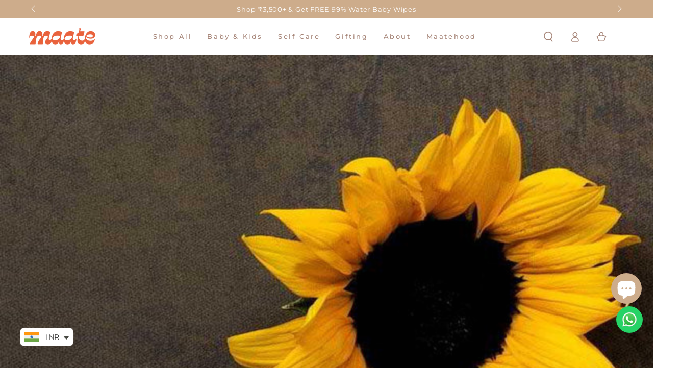

--- FILE ---
content_type: text/css
request_url: https://maate.in/cdn/shop/t/43/assets/custom.css?v=79071773559572112331752128385
body_size: -348
content:
/** Shopify CDN: Minification failed

Line 73:68 Unexpected ".400ml"

**/
.variant-input-wrapper{
  display: none !important;
}



.product__info-wrapper.grid__item .product__text{
  display: grid !important;
  grid-template-columns: 0.05fr 1.5fr;
}
.jdgm-carousel--gallery-theme .jdgm-carousel-item__image-wrapper{
  height:100% !important;
}
.card-information__button{
  position: static !important;
  display:block !important;
  
}
.card-information{
  display: block !important;
}
.card-information__wrapper{
  min-height:130px;
}


@media (min-width: 375px) and (max-width: 500px) {
  .card-information__wrapper{
    min-height: 150px !important;
  }
  
}

@media (min-width: 501px) and (max-width: 768px) {
  .card-information__wrapper{
    min-height: 130px !important;
  }
  
}

@media (min-width: 769px) and (max-width: 1500px) {
  .card-information__wrapper{
    max-height: 170px !important;
  }
  
}

@media (min-width: 1501px) and (max-width: 2000px) {
  .card-information__wrapper{
   min-height: 100px !important;
    
  }
  
}



@media screen and (hover: hover) and (min-width: 750px) {
    .card-information__button .button {
      will-change: none !important;
      transition: none !important;
      opacity:1 !important;
      transform:none !important;
    }
}


.baby-body-wash-400-ml.simple-products #color-swatches .color-swatch.400ml
{
  background:#c8ac8a !important;
  color:#fff !important;
} 

--- FILE ---
content_type: text/javascript
request_url: https://cdn.shopify.com/extensions/019bb2d5-761d-76e4-b37b-9890a9ef389b/slide-cart-603/assets/hs-sl-cart.js
body_size: 137729
content:
function LOG(e) { console.log(e) } function decodeHtml(e) { var t = document.createElement("textarea"); return t.innerHTML = e, t.value } if (window.hsonslidecart = window.hsonslidecart || {}, window.hsonslidecart = window.hsonslidecart || {}, window.hstrapFocusHandlers = {}, window.hstrapFocusHandlers = {}, window.hs_content = "", window.hs_class_money = "", window.HSUPSELLS = {}, window.HSHOST = "//node.slidecartapp.heysenior.com", window.HS_SLIDE_CART_OPEN = function () { HsApp1.openCart() }, window.HS_SLIDE_CART_CLOSE = function () { HsApp1.closeCart() }, window.HS_SLIDE_CART_UPDATE = function (e) { try { e && e(), Hs_CartDrawer.update_set_cart = 0, HsApp1.getMyCart(0) } catch (e) { console.log(e) } }, window.HS_SLIDE_CART_SET_CART = function (e) { void 0 !== e && Object.keys(e).length > 0 && (Hs_CartDrawer.update_set_cart = 1, HsApp1.getMyCart(0, "", e), Hs_CartDrawer.update_set_cart = 0) }, window.HS_SLIDE_CART_APPLY_DISCOUNT = function (e, t = !1, a = "") { if ("" === e) return HsApp1.errorDiscount(a), !1; if (e) { var r = e; window.localStorage && localStorage.getItem(Hs_CartDrawer.discount_storage) && r && (r = r.split(","), mydiscount = localStorage.getItem(Hs_CartDrawer.discount_storage).split(","), r = mydiscount.concat(r), r = (r = HsApp1.removeDuplicates(r)).join(",")), localStorage.setItem(Hs_CartDrawer.discount_storage, r) } !function (e) { var t = document.querySelector("input.hs-discount-code") ? document.querySelector("input.hs-discount-code") : "", a = document.querySelector("button.hs-apply-discount") ? document.querySelector("button.hs-apply-discount") : "", r = document.querySelector(".hs-add-discount") ? document.querySelector(".hs-add-discount") : ""; if (r && (e ? (r.classList.add("hs-disabled"), document.querySelector(".hs-site-cart-popup-layout") && document.querySelector(".hs-site-cart-popup-layout").classList.add("hs-load-discount")) : (r.classList.remove("hs-disabled"), document.querySelector(".hs-site-cart-popup-layout") && document.querySelector(".hs-site-cart-popup-layout").classList.remove("hs-load-discount"))), a && (e ? a.classList.add("hs-loading-btn") : a.classList.remove("hs-loading-btn")), t) if (1 == e) t.setAttribute("disabled", !0); else if ("object" == typeof t) { t.removeAttribute("disabled"); var n = document.querySelector(".hs-error-code-discount") ? document.querySelector(".hs-error-code-discount") : ""; if (n && "" !== n.innerHTML) { const e = t.value.length; t.focus(), t.setSelectionRange(0, e) } } }(!0), async function () { localStorage.getItem(Hs_CartDrawer.discount_storage) && (localStorage.getItem(Hs_CartDrawer.discount_storage).split(","), function (e) { if (!e) return; e = encodeURIComponent(e); const t = new FormData; t.append("checkout", ""), new Promise((a => { fetch(`/cart?discount=${e}`, { method: "POST", body: t }).finally((() => { !function () { var e = document.querySelector("input.hs-discount-code") ? document.querySelector("input.hs-discount-code") : "", t = document.querySelector("button.hs-apply-discount") ? document.querySelector("button.hs-apply-discount") : "", a = document.querySelector(".hs-add-discount") ? document.querySelector(".hs-add-discount") : ""; a && (a.classList.remove("hs-disabled"), document.querySelector(".hs-site-cart-popup-layout") && document.querySelector(".hs-site-cart-popup-layout").classList.remove("hs-load-discount")); t && t.classList.remove("hs-loading-btn"); e && (e.disabled = !1, e.value = ""); window.HS_SLIDE_CART_UPDATE() }() })) })) }(localStorage.getItem(Hs_CartDrawer.discount_storage))) }() }, window.HS_SLIDE_CART_DISCARD_DISCOUNT = function (e = "") { if (e) { var t = e; window.localStorage && localStorage.getItem(Hs_CartDrawer.discount_storage) && t && (t = t.split(","), mydiscount = localStorage.getItem(Hs_CartDrawer.discount_storage).split(","), mydiscount = mydiscount.filter((e => !t.includes(e))), (t = (t = HsApp1.removeDuplicates(mydiscount)).join(",")) || (t = "~!~!HSCART_REMOVE_DISCOUNT!~!~")), localStorage.setItem(Hs_CartDrawer.discount_storage, t), HsApp1.applyDiscountCode(t, "") } else HsApp1.applyDiscountCode("~!~!HSCART_REMOVE_DISCOUNT!~!~", "") }, hsonslidecart.Discount = { notifyDiscount: function (e) { var t = ""; return e && (t = `<div class="hs--content--warning">\n                              <div class="hs---warning---icon"><svg xmlns="http://www.w3.org/2000/svg" width="24px" height="24px" viewBox="0 0 24 22" style=" ">\n                              <path d="M15.286 2.386l7.91 13.857C25.01 19.423 23.65 22 20.16 22H3.84C.35 22-1.01 19.427.805 16.243l7.91-13.857c1.815-3.178 4.754-3.185 6.57 0zm-1.737.992c-1.05-1.838-2.05-1.837-3.1 0L2.54 17.235C1.468 19.122 1.93 20 3.84 20h16.32c1.91 0 2.374-.88 1.298-2.765l-7.91-13.857zM12 6.5c.552 0 1 .448 1 1V12c0 .552-.448 1-1 1s-1-.448-1-1V7.5c0-.552.448-1 1-1zm-1.5 10c0-.828.666-1.5 1.5-1.5.828 0 1.5.666 1.5 1.5 0 .828-.666 1.5-1.5 1.5-.828 0-1.5-.666-1.5-1.5z">\n                              </path>\n                              </svg>\n                              </div><p class="notice__text">${e}</p>\n                              <span style="cursor:pointer;" class="hs-close-discount-slide-cart">\n                                <svg xmlns="http://www.w3.org/2000/svg" width="14px" height="14px" viewBox="0 0 13 13">\n                                  <path d="M1.5 1.5l10.05 10.05M11.5 1.5L1.45 11.55" stroke-width="2" fill="none" fill-rule="evenodd" stroke-linecap="round">\n                                </path>\n                                </svg>\n                              </span>\n                              </div>`), t }, tagDiscount: function (e) { var t = "", a = "", r = "", n = "", i = 1; return e && (a = e?.title || "", r = e?.amount ? hsonslidecart.Currency.formatMoney(100 * e.amount, slideData.settings.devices.money_format) : "", i = "discount_code" !== e?.type?.toLowerCase() ? 0 : i, n = "discount_code" !== e?.type?.toLowerCase() ? "" : " hs-clear-coupon-all"), a && (t = `\n                <div class="hs-dscto-tag${n}" style="background-color: rgba(0, 0, 0, 0.05);">\n                      <div class="hs-reduction-code">\n                        <svg xmlns="http://www.w3.org/2000/svg" viewBox="0 0 14 14" focusable="false" class="hs-icon-dscto"><path stroke-linecap="round" d="M7.284 1.402h4.964a.35.35 0 0 1 .35.35v4.964a.7.7 0 0 1-.205.495L7.49 12.115a.7.7 0 0 1-.99 0L1.885 7.5a.7.7 0 0 1 0-.99L6.79 1.607a.7.7 0 0 1 .495-.205Z"></path><circle cx="9.1" cy="4.9" r="0.7"></circle><path stroke-linecap="round" stroke-linejoin="round" d="M9.102 4.897h-.005v.005h.005z"></path></svg>\n                      </div>\n                      <div class="hs-code-text">${a}</div>\n                      ${i ? `<div class="hs-code-remove" data-discount-code="${a}">\n                        <svg tabindex="0" xmlns="http://www.w3.org/2000/svg" viewBox="0 0 329.26933 329" width="7px" height="7px"><path d="m194.800781 164.769531 128.210938-128.214843c8.34375-8.339844 8.34375-21.824219 0-30.164063-8.339844-8.339844-21.824219-8.339844-30.164063 0l-128.214844 128.214844-128.210937-128.214844c-8.34375-8.339844-21.824219-8.339844-30.164063 0-8.34375 8.339844-8.34375 21.824219 0 30.164063l128.210938 128.214843-128.210938 128.214844c-8.34375 8.339844-8.34375 21.824219 0 30.164063 4.15625 4.160156 9.621094 6.25 15.082032 6.25 5.460937 0 10.921875-2.089844 15.082031-6.25l128.210937-128.214844 128.214844 128.214844c4.160156 4.160156 9.621094 6.25 15.082032 6.25 5.460937 0 10.921874-2.089844 15.082031-6.25 8.34375-8.339844 8.34375-21.824219 0-30.164063zm0 0"></path></svg>\n                        <div class="hs--loading"><div class="hs-spinner"></div></div>\n                      </div>` : ""}\n                  ${r ? `<span class="hs-hov-tiptext">${r}</span>` : ""}\n                </div>`), t } }, hsonslidecart.Currency = { formatMoney: function (e, t) { "string" == typeof e && (e = e.replace(".", "")); var a = "", r = /\{\{\s*(\w+)\s*\}\}/, n = (t = decodeHtml(t)) || "${{amount}}"; function i(e, t, a, r) { if (a = a || ",", r = r || ".", isNaN(e) || null === e) return 0; var n = (e = (e / 100).toFixed(t)).split("."), i = n[0].replace(/(\d)(?=(\d\d\d)+(?!\d))/g, "$1" + a), s = n[1] ? r + n[1] : ""; return i + (s = Hs_CartDrawer.hiddenDecNum && (s.indexOf(".00") > -1 || s.indexOf(",00") > -1) ? "" : s) } switch (n.match(r)[1]) { case "amount": a = i(e, 2); break; case "amount_no_decimals": a = i(e, 0); break; case "amount_with_comma_separator": a = i(e, 2, ".", ","); break; case "amount_no_decimals_with_comma_separator": a = i(e, 0, ".", ","); break; case "amount_with_apostrophe_separator": a = i(e, 2, "'", "."); break; case "amount_no_decimals_with_space_separator": a = i(e, 0, " "); break; case "amount_with_space_separator": a = i(e, 2, " ", ","); break; case "amount_with_period_and_space_separator": a = i(e, 2, " ", "."); break; default: a = i(e, 2), console.error("Theme Error: incorrect format for money, falling back to default format {{ amount }}. Please follow https://help.shopify.com/en/manual/markets/pricing/currency-formatting and contact your theme developer.") }var s = n.replace(r, a); if (-1 == s.indexOf("money")) { var o = ""; if (document.querySelector("#cb-widget-currency") && document.querySelector("#cb-widget-currency")) { var c = HsApp1.readCookie("cart_currency"), l = window.Shopify.currency.active; "" !== c && c !== l || (o += " conversion-bear-money") } (((window || {}).bucksCC || {}).metaConfig || {}).active && document.querySelector(".buckscc-currency-wrapper") && document.querySelector(".buckscc-currency-wrapper") && (o += " money"), "" !== window.hs_class_money && (o = (o = o.replace(/money(?=\s)/g, "")) + " " + window.hs_class_money), s = '<span class="' + o + '">' + n.replace(r, a) + "</span>" } return s } }, void 0 === HsCurrency) var HsCurrency = {}; window.homepagecheck = function () { var e = !1; return "/" === document.location.pathname && (e = !0), e }, HsCurrency.moneyFormats = { AED: { money_format: "Dhs. {{amount}}", money_with_currency_format: "Dhs. {{amount}} AED" }, AFN: { money_format: "{{amount}} ؋", money_with_currency_format: "{{amount}} ؋" }, ALL: { money_format: "Lek {{amount}}", money_with_currency_format: "Lek {{amount}} ALL" }, AMD: { money_format: "{{amount}} AMD", money_with_currency_format: "{{amount}} AMD" }, AUD: { money_format: "${{amount}}", money_with_currency_format: "${{amount}} AUD" }, AWG: { money_format: "Afl{{amount}}", money_with_currency_format: "Afl{{amount}} AWG" }, AZN: { money_format: "m.{{amount}}", money_with_currency_format: "m.{{amount}} AZN" }, BAM: { money_format: "KM {{amount_with_comma_separator}}", money_with_currency_format: "KM {{amount_with_comma_separator}} BAM" }, BBD: { money_format: "${{amount}}", money_with_currency_format: "${{amount}} Bds" }, BDT: { money_format: "Tk {{amount}}", money_with_currency_format: "Tk {{amount}} BDT" }, BGN: { money_format: "{{amount}} лв", money_with_currency_format: "{{amount}} лв BGN" }, BIF: { money_format: "FBu. {{amount}}", money_with_currency_format: "FBu. {{amount}}" }, CDF: { money_format: "FC{{amount}}", money_with_currency_format: "FC{{amount}}" }, CVE: { money_format: "{{amount}}$", money_with_currency_format: "{{amount}}$" }, DJF: { money_format: "{{amount}} Fdj", money_with_currency_format: "{{amount}} Fdj" }, FKP: { money_format: "£{{amount}}", money_with_currency_format: "£{{amount}}" }, GNF: { money_format: "FG {{amount}}", money_with_currency_format: "FG {{amount}}" }, KMF: { money_format: "{{amount}} CF", money_with_currency_format: "{{amount}} CF" }, LAK: { money_format: "₭{{amount}}", money_with_currency_format: "₭{{amount}}" }, MWK: { money_format: "Mk{{amount}}", money_with_currency_format: "Mk{{amount}}" }, SBD: { money_format: "${{amount}}", money_with_currency_format: "${{amount}}" }, SHP: { money_format: "£{{amount}}", money_with_currency_format: "£{{amount}}" }, SLL: { money_format: "Le {{amount}}", money_with_currency_format: "Le {{amount}}" }, TJS: { money_format: "TJS {{amount}}", money_with_currency_format: "TJS {{amount}}" }, TOP: { money_format: "${{amount}}", money_with_currency_format: "${{amount}}" }, UZS: { money_format: "{{amount}} som", money_with_currency_format: "{{amount}} som" }, YER: { money_format: "{{amount}} YER", money_with_currency_format: "{{amount}} YER" }, USD: { money_format: "${{amount}}", money_with_currency_format: "${{amount}} USD" }, EUR: { money_format: "&euro;{{amount_with_comma_separator}}", money_format_reverse: "{{amount_with_comma_separator}}&euro;", money_with_currency_format: "&euro;{{amount_with_comma_separator}} EUR" }, GBP: { money_format: "&pound;{{amount}}", money_with_currency_format: "&pound;{{amount}} GBP" }, CAD: { money_format: "${{amount}}", money_with_currency_format: "${{amount}} CAD" }, DZD: { money_format: "DA {{amount}}", money_with_currency_format: "DA {{amount}} DZD" }, AOA: { money_format: "Kz{{amount}}", money_with_currency_format: "Kz{{amount}} AOA" }, ARS: { money_format: "${{amount_with_comma_separator}}", money_with_currency_format: "${{amount_with_comma_separator}} ARS" }, BSD: { money_format: "BS${{amount}}", money_with_currency_format: "BS${{amount}} BSD" }, BHD: { money_format: "{{amount}}0 BD", money_with_currency_format: "{{amount}}0 BHD" }, BYR: { money_format: "Br {{amount}}", money_with_currency_format: "Br {{amount}} BYR" }, BZD: { money_format: "BZ${{amount}}", money_with_currency_format: "BZ${{amount}} BZD" }, BTN: { money_format: "Nu {{amount}}", money_with_currency_format: "Nu {{amount}} BTN" }, BRL: { money_format: "R$ {{amount_with_comma_separator}}", money_with_currency_format: "R$ {{amount_with_comma_separator}} BRL" }, BOB: { money_format: "Bs{{amount_with_comma_separator}}", money_with_currency_format: "Bs{{amount_with_comma_separator}} BOB" }, BWP: { money_format: "P{{amount}}", money_with_currency_format: "P{{amount}} BWP" }, BND: { money_format: "${{amount}}", money_with_currency_format: "${{amount}} BND" }, MMK: { money_format: "K{{amount}}", money_with_currency_format: "K{{amount}} MMK" }, KHR: { money_format: "KHR{{amount}}", money_with_currency_format: "KHR{{amount}}" }, KYD: { money_format: "${{amount}}", money_with_currency_format: "${{amount}} KYD" }, XAF: { money_format: "FCFA{{amount}}", money_with_currency_format: "FCFA{{amount}} XAF" }, CLP: { money_format: "${{amount_no_decimals}}", money_with_currency_format: "${{amount_no_decimals}} CLP" }, CNY: { money_format: "&#165;{{amount}}", money_with_currency_format: "&#165;{{amount}} CNY" }, COP: { money_format: "${{amount_with_comma_separator}}", money_with_currency_format: "${{amount_with_comma_separator}} COP" }, CRC: { money_format: "&#8353; {{amount_with_comma_separator}}", money_with_currency_format: "&#8353; {{amount_with_comma_separator}} CRC" }, HRK: { money_format: "{{amount_with_comma_separator}} kn", money_with_currency_format: "{{amount_with_comma_separator}} kn HRK" }, CZK: { money_format: "{{amount_with_comma_separator}} K&#269;", money_with_currency_format: "{{amount_with_comma_separator}} K&#269;" }, DKK: { money_format: "{{amount_with_comma_separator}} kr", money_with_currency_format: "kr.{{amount_with_comma_separator}}" }, DOP: { money_format: "RD$ {{amount}}", money_with_currency_format: "RD$ {{amount}}" }, XCD: { money_format: "${{amount}}", money_with_currency_format: "EC${{amount}}" }, EGP: { money_format: "LE {{amount}}", money_with_currency_format: "LE {{amount}} EGP" }, ETB: { money_format: "Br{{amount}}", money_with_currency_format: "Br{{amount}} ETB" }, XPF: { money_format: "{{amount_no_decimals_with_comma_separator}} XPF", money_with_currency_format: "{{amount_no_decimals_with_comma_separator}} XPF" }, FJD: { money_format: "${{amount}}", money_with_currency_format: "FJ${{amount}}" }, GMD: { money_format: "D {{amount}}", money_with_currency_format: "D {{amount}} GMD" }, GHS: { money_format: "GH&#8373;{{amount}}", money_with_currency_format: "GH&#8373;{{amount}}" }, GTQ: { money_format: "Q{{amount}}", money_with_currency_format: "{{amount}} GTQ" }, GYD: { money_format: "G${{amount}}", money_with_currency_format: "${{amount}} GYD" }, GEL: { money_format: "{{amount}} GEL", money_with_currency_format: "{{amount}} GEL" }, HNL: { money_format: "L {{amount}}", money_with_currency_format: "L {{amount}} HNL" }, HKD: { money_format: "${{amount}}", money_with_currency_format: "HK${{amount}}" }, HUF: { money_format: "{{amount_no_decimals_with_comma_separator}}", money_with_currency_format: "{{amount_no_decimals_with_comma_separator}} Ft" }, ISK: { money_format: "{{amount_no_decimals}} kr", money_with_currency_format: "{{amount_no_decimals}} kr ISK" }, INR: { money_format: "Rs. {{amount}}", money_with_currency_format: "Rs. {{amount}}" }, IDR: { money_format: "Rp {{amount_with_comma_separator}}", money_with_currency_format: "Rp {{amount_with_comma_separator}}" }, ILS: { money_format: "{{amount}} NIS", money_with_currency_format: "{{amount}} NIS" }, JMD: { money_format: "${{amount}}", money_with_currency_format: "${{amount}} JMD" }, JPY: { money_format: "&#165;{{amount_no_decimals}}", money_with_currency_format: "&#165;{{amount_no_decimals}} JPY" }, JEP: { money_format: "&pound;{{amount}}", money_with_currency_format: "&pound;{{amount}} JEP" }, JOD: { money_format: "{{amount}}0 JD", money_with_currency_format: "{{amount}}0 JOD" }, KZT: { money_format: "{{amount}} KZT", money_with_currency_format: "{{amount}} KZT" }, KES: { money_format: "KSh{{amount}}", money_with_currency_format: "KSh{{amount}}" }, KWD: { money_format: "{{amount}}0 KD", money_with_currency_format: "{{amount}}0 KWD" }, KGS: { money_format: "лв{{amount}}", money_with_currency_format: "лв{{amount}}" }, LVL: { money_format: "Ls {{amount}}", money_with_currency_format: "Ls {{amount}} LVL" }, LBP: { money_format: "L&pound;{{amount}}", money_with_currency_format: "L&pound;{{amount}} LBP" }, LTL: { money_format: "{{amount}} Lt", money_with_currency_format: "{{amount}} Lt" }, MGA: { money_format: "Ar {{amount}}", money_with_currency_format: "Ar {{amount}} MGA" }, MKD: { money_format: "ден {{amount}}", money_with_currency_format: "ден {{amount}} MKD" }, MOP: { money_format: "MOP${{amount}}", money_with_currency_format: "MOP${{amount}}" }, MRP: { money_format: "MRP{{amount}}", money_with_currency_format: "MRP{{amount}}" }, MVR: { money_format: "Rf{{amount}}", money_with_currency_format: "Rf{{amount}} MRf" }, MXN: { money_format: "$ {{amount}}", money_with_currency_format: "$ {{amount}} MXN" }, MYR: { money_format: "RM{{amount}} MYR", money_with_currency_format: "RM{{amount}} MYR" }, MUR: { money_format: "Rs {{amount}}", money_with_currency_format: "Rs {{amount}} MUR" }, MDL: { money_format: "{{amount}} MDL", money_with_currency_format: "{{amount}} MDL" }, MAD: { money_format: "{{amount}} dh", money_with_currency_format: "Dh {{amount}} MAD" }, MNT: { money_format: "{{amount_no_decimals}} &#8366", money_with_currency_format: "{{amount_no_decimals}} MNT" }, MZN: { money_format: "{{amount}} Mt", money_with_currency_format: "Mt {{amount}} MZN" }, NAD: { money_format: "N${{amount}}", money_with_currency_format: "N${{amount}} NAD" }, NPR: { money_format: "Rs{{amount}}", money_with_currency_format: "Rs{{amount}} NPR" }, ANG: { money_format: "&fnof;{{amount}}", money_with_currency_format: "{{amount}} NA&fnof;" }, NZD: { money_format: "${{amount}}", money_with_currency_format: "${{amount}} NZD" }, NIO: { money_format: "C${{amount}}", money_with_currency_format: "C${{amount}} NIO" }, NGN: { money_format: "&#8358;{{amount}}", money_with_currency_format: "&#8358;{{amount}} NGN" }, NOK: { money_format: "kr {{amount_with_comma_separator}}", money_with_currency_format: "kr {{amount_with_comma_separator}} NOK" }, OMR: { money_format: "{{amount_with_comma_separator}} OMR", money_with_currency_format: "{{amount_with_comma_separator}} OMR" }, PKR: { money_format: "Rs.{{amount}}", money_with_currency_format: "Rs.{{amount}} PKR" }, PGK: { money_format: "K {{amount}}", money_with_currency_format: "K {{amount}} PGK" }, PYG: { money_format: "Gs. {{amount_no_decimals_with_comma_separator}}", money_with_currency_format: "Gs. {{amount_no_decimals_with_comma_separator}} PYG" }, PEN: { money_format: "S/. {{amount}}", money_with_currency_format: "S/. {{amount}} PEN" }, PHP: { money_format: "&#8369;{{amount}}", money_with_currency_format: "&#8369;{{amount}} PHP" }, PLN: { money_format: "{{amount_with_comma_separator}} zl", money_with_currency_format: "{{amount_with_comma_separator}} zl PLN" }, QAR: { money_format: "QAR {{amount_with_comma_separator}}", money_with_currency_format: "QAR {{amount_with_comma_separator}}" }, RON: { money_format: "{{amount_with_comma_separator}} lei", money_with_currency_format: "{{amount_with_comma_separator}} lei RON" }, RUB: { money_format: "&#1088;&#1091;&#1073;{{amount_with_comma_separator}}", money_with_currency_format: "&#1088;&#1091;&#1073;{{amount_with_comma_separator}} RUB" }, RWF: { money_format: "{{amount_no_decimals}} RF", money_with_currency_format: "{{amount_no_decimals}} RWF" }, WST: { money_format: "WS$ {{amount}}", money_with_currency_format: "WS$ {{amount}} WST" }, SAR: { money_format: "{{amount}} SR", money_with_currency_format: "{{amount}} SAR" }, STD: { money_format: "Db {{amount}}", money_with_currency_format: "Db {{amount}} STD" }, RSD: { money_format: "{{amount}} RSD", money_with_currency_format: "{{amount}} RSD" }, SCR: { money_format: "Rs {{amount}}", money_with_currency_format: "Rs {{amount}} SCR" }, SGD: { money_format: "${{amount}}", money_with_currency_format: "${{amount}} SGD" }, SYP: { money_format: "S&pound;{{amount}}", money_with_currency_format: "S&pound;{{amount}} SYP" }, ZAR: { money_format: "R {{amount}}", money_with_currency_format: "R {{amount}} ZAR" }, KRW: { money_format: "&#8361;{{amount_no_decimals}}", money_with_currency_format: "&#8361;{{amount_no_decimals}} KRW" }, LKR: { money_format: "Rs {{amount}}", money_with_currency_format: "Rs {{amount}} LKR" }, SEK: { money_format: "{{amount_no_decimals}} kr", money_with_currency_format: "{{amount_no_decimals}} kr SEK" }, CHF: { money_format: "CHF {{amount}}", money_with_currency_format: "SFr. {{amount}} CHF" }, TWD: { money_format: "${{amount}}", money_with_currency_format: "${{amount}} TWD" }, THB: { money_format: "{{amount}} &#xe3f;", money_with_currency_format: "{{amount}} &#xe3f; THB" }, TZS: { money_format: "{{amount}} TZS", money_with_currency_format: "{{amount}} TZS" }, TTD: { money_format: "${{amount}}", money_with_currency_format: "${{amount}} TTD" }, TND: { money_format: "{{amount}}", money_with_currency_format: "{{amount}} DT" }, TRY: { money_format: "{{amount}}TL", money_with_currency_format: "{{amount}}TL" }, UGX: { money_format: "Ush {{amount_no_decimals}}", money_with_currency_format: "Ush {{amount_no_decimals}} UGX" }, UAH: { money_format: "₴{{amount}}", money_with_currency_format: "₴{{amount}} UAH" }, UYU: { money_format: "${{amount_with_comma_separator}}", money_with_currency_format: "${{amount_with_comma_separator}} UYU" }, VUV: { money_format: "${{amount}}", money_with_currency_format: "${{amount}}VT" }, VEF: { money_format: "Bs. {{amount_with_comma_separator}}", money_with_currency_format: "Bs. {{amount_with_comma_separator}} VEF" }, VND: { money_format: "{{amount_no_decimals_with_comma_separator}}&#8363;", money_with_currency_format: "{{amount_no_decimals_with_comma_separator}} VND" }, XBT: { money_format: "{{amount_no_decimals}} BTC", money_with_currency_format: "{{amount_no_decimals}} BTC" }, XOF: { money_format: "CFA{{amount}}", money_with_currency_format: "CFA{{amount}} XOF" }, ZMW: { money_format: "K{{amount_no_decimals_with_comma_separator}}", money_with_currency_format: "ZMW{{amount_no_decimals_with_comma_separator}}" } }; var HsDelay = function () { var e = 0; return function (t, a) { clearTimeout(e), e = setTimeout(t, a) } }(), Hs_CartDrawer = { free_shipping_svg: '<svg xmlns="http://www.w3.org/2000/svg" viewBox="0 0 24 24"><g><path d="m14.27 18.75h-4.54a.75.75 0 0 1 0-1.5h4.54a.75.75 0 0 1 0 1.5z"/><path d="m20.18 18.75h-2.45a.75.75 0 0 1 0-1.5h2.45a.24.24 0 0 0 .24-.19l.66-3.31h-6.08a.75.75 0 0 1 -.56-.25.77.77 0 0 1 -.19-.58l.88-7.92a.27.27 0 0 0 -.06-.2.31.31 0 0 0 -.19-.08h-11.88a.75.75 0 0 1 0-1.5h11.88a1.74 1.74 0 0 1 1.3.58 1.78 1.78 0 0 1 .45 1.36l-.79 7.06h6.16a.76.76 0 0 1 .58.27.8.8 0 0 1 .16.63l-.84 4.2a1.76 1.76 0 0 1 -1.72 1.43z"/><path d="m6.27 18.75h-4.27a.75.75 0 0 1 0-1.5h4.27a.75.75 0 0 1 0 1.5z"/><path d="m22 13.75h-7a.75.75 0 0 1 0-1.5h6l-1.48-4.33a.25.25 0 0 0 -.24-.17h-3.61a.75.75 0 0 1 0-1.5h3.61a1.78 1.78 0 0 1 1.66 1.18l1.77 5.33a.75.75 0 0 1 -.1.68.77.77 0 0 1 -.61.31z"/><path d="m8 21.75a2.75 2.75 0 1 1 2.75-2.75 2.75 2.75 0 0 1 -2.75 2.75zm0-4a1.25 1.25 0 1 0 1.25 1.25 1.25 1.25 0 0 0 -1.25-1.25z"/><path d="m16 21.75a2.75 2.75 0 1 1 2.75-2.75 2.75 2.75 0 0 1 -2.75 2.75zm0-4a1.25 1.25 0 1 0 1.25 1.25 1.25 1.25 0 0 0 -1.25-1.25z"/><path d="m6 8.25h-3a.75.75 0 0 1 0-1.5h3a.75.75 0 0 1 0 1.5z"/><path d="m7 11.75h-5a.75.75 0 0 1 0-1.5h5a.75.75 0 0 1 0 1.5z"/><path d="m8 15.25h-4a.75.75 0 0 1 0-1.5h4a.75.75 0 0 1 0 1.5z"/></g></svg>', discount_svg: '<svg xmlns="http://www.w3.org/2000/svg" xmlns:xlink="http://www.w3.org/1999/xlink" version="1.1" x="0px" y="0px" viewBox="0 0 512.001 512.001" style="enable-background:new 0 0 512.001 512.001;" xml:space="preserve">\n    <g>\n        <g>\n          <path d="M507.606,4.394c-5.857-5.858-15.356-5.858-21.214,0l-43.69,43.69c-2.686-1.28-5.52-2.311-8.479-3.05L298.452,11.491    c-15.246-3.811-31.622,0.724-42.735,11.837L13.16,265.486c-17.545,17.546-17.545,46.096,0,63.643l169.713,169.712    c17.546,17.546,46.096,17.547,63.643,0l242.158-242.558c11.113-11.113,15.649-27.489,11.836-42.736l-33.542-135.77    c-0.74-2.958-1.77-5.793-3.05-8.479l43.69-43.69C513.464,19.75,513.464,10.252,507.606,4.394z M471.403,220.825    c1.271,5.082-0.241,10.54-3.945,14.245L225.3,477.627c-5.849,5.849-15.366,5.849-21.215,0L34.373,307.914    c-5.849-5.849-5.849-15.366,0-21.215L276.931,44.542c2.837-2.837,6.703-4.388,10.641-4.388c1.204,0,2.415,0.145,3.604,0.442    l127.53,31.483l-36.125,36.125c-16.725-7.966-37.384-5.044-51.21,8.782c-17.547,17.547-17.547,46.096,0,63.643    c8.772,8.773,20.297,13.16,31.821,13.16c11.523,0,23.048-4.386,31.82-13.16c13.829-13.828,16.75-34.486,8.782-51.211    l36.125-36.125L471.403,220.825z M373.799,159.416c-5.848,5.848-15.365,5.849-21.214,0c-5.848-5.848-5.848-15.366,0-21.214    c2.925-2.925,6.765-4.386,10.607-4.386c3.84,0,7.682,1.462,10.605,4.385l0.001,0.001l0.001,0.001    C379.648,144.051,379.647,153.568,373.799,159.416z"/>\n        </g>\n    </g>\n    <g>\n        <g>\n          <path d="M246.514,180.63c-17.546-17.546-46.096-17.546-63.643,0c-17.545,17.546-17.545,46.096,0,63.643    c17.546,17.546,46.097,17.546,63.643,0C264.061,226.726,264.061,198.177,246.514,180.63z M225.301,223.058    c-5.849,5.849-15.366,5.849-21.214,0c-5.848-5.849-5.85-15.366-0.001-21.214c5.849-5.848,15.365-5.849,21.215,0    C231.149,207.692,231.149,217.209,225.301,223.058z"/>\n        </g>\n    </g>\n    <g>\n        <g>\n          <path d="M267.728,329.128c-17.587-17.587-46.052-17.589-63.642,0c-17.547,17.547-17.547,46.096,0,63.643    c17.588,17.587,46.053,17.59,63.642,0C285.275,375.224,285.275,346.675,267.728,329.128z M246.514,371.557    c-5.861,5.862-15.352,5.863-21.214,0c-5.848-5.848-5.848-15.366,0-21.214c5.862-5.862,15.352-5.863,21.214,0    C252.362,356.191,252.362,365.707,246.514,371.557z"/>\n        </g>\n    </g>\n    <g>\n        <g>\n          <path d="M335.673,274.437c-0.915-8.234-8.333-14.168-16.566-13.253l-190.926,21.214c-8.234,0.915-14.168,8.331-13.253,16.566    c0.853,7.671,7.347,13.346,14.891,13.346c0.553,0,1.113-0.031,1.675-0.093l190.927-21.214    C330.655,290.087,336.589,282.671,335.673,274.437z"/>\n        </g>\n    </g>\n    <g></g>\n    <g></g>\n    <g></g>\n    <g></g>\n    <g></g>\n    <g></g>\n    <g></g>\n    <g></g>\n    <g></g>\n    <g></g>\n    <g></g>\n    <g></g>\n    <g></g>\n    <g></g>\n    <g></g>\n  </svg>', product_svg: '<svg xmlns="http://www.w3.org/2000/svg" viewBox="0 0 100 100"><path d="m97 44.94h-9.758l.066-.066c1.337-1.354 2.055-3.147 2.02-5.05-.036-1.903-.819-3.669-2.206-4.973-2.555-2.402-6.387-2.53-9.079-.431l-1.637-11.275c-.403-2.776-2.822-4.87-5.627-4.87h-9.6v-4.323c0-5.291-4.305-9.596-9.596-9.596h-16.5c-5.292 0-9.596 4.305-9.596 9.596v4.323h-10.655c-2.805 0-5.224 2.094-5.627 4.87l-8.145 56.118c-.238 1.634.246 3.288 1.327 4.537s2.648 1.966 4.3 1.966h34.523v7.877c0 1.104.896 2 2 2h50.028c1.104 0 2-.896 2-2v-31.942h1.762c1.104 0 2-.896 2-2v-12.76c0-1.104-.896-2-2-2zm-2 12.76h-18.917v-8.76h18.917zm-30.768 0v-8.76h7.851v8.76zm7.851 4v29.942h-7.851v-29.942zm-30.634-4v-8.76h18.783v8.76zm13.397-13.111c-1.164-1.164-1.164-3.06 0-4.224s3.059-1.164 4.224 0l4.575 4.575h-8.448l-.352-.352zm29.536-6.823c.595.56.931 1.316.946 2.133.015.815-.292 1.584-.866 2.165l-2.842 2.877h-8.527l7.11-7.109c1.154-1.153 2.989-1.182 4.178-.065zm-54.894-23.813c0-3.086 2.51-5.596 5.596-5.596h16.5c3.085 0 5.596 2.51 5.596 5.596v4.323h-27.692zm-22.801 67.813c-.67 0-1.086-.365-1.275-.583s-.49-.682-.394-1.346l8.145-56.116c.12-.823.837-1.444 1.669-1.444h10.656v8.458c0 1.104.896 2 2 2s2-.896 2-2v-8.458h27.691v8.458c0 1.104.896 2 2 2s2-.896 2-2v-8.458h9.6c.832 0 1.549.621 1.668 1.444l2.055 14.155-6.133 6.132-6.471-6.471c-2.725-2.725-7.157-2.725-9.88 0-1.32 1.319-2.046 3.074-2.046 4.939 0 .856.16 1.686.453 2.464h-10.976c-1.104 0-2 .896-2 2v12.76c0 1.104.896 2 2 2h1.761v20.065h-34.523zm38.523-20.065h15.022v29.942h-15.022zm46.028 29.942h-15.155v-29.942h15.155z"/><path d="m18.081 33.948c-1.092-.088-2.071.715-2.169 1.814l-.759 8.53c-.098 1.101.715 2.072 1.815 2.17.06.005.12.008.18.008 1.024 0 1.897-.783 1.99-1.822l.759-8.53c.098-1.101-.715-2.072-1.815-2.17z"/><path d="m16.565 50.985c-1.095-.093-2.071.715-2.169 1.814l-.095 1.069c-.098 1.101.714 2.072 1.815 2.17.06.005.12.008.18.008 1.024 0 1.897-.783 1.99-1.822l.095-1.069c.098-1.101-.714-2.072-1.815-2.17z"/></svg>', hide_discount_list_footer: 0, add_url_item_cart: 1, iniAddShipping: !1, coupon_bar_position: 0, coupon_bar_desktop_positionOffset: 0, coupon_bar_mobile_positionOffset: 0, announcement_autoplay_time: 0, prices_reverse_order: 0, discount_order_x_item: 1, show_base_price_discount: 1, showSaveItem: 0, checkout_button_show_subtotal_text: 0, positionDiscountCoupon: 0, hiddenVarianTitleCart: 0, hidenDiscount: 0, upgrade_text: "Upgrade", downgrade_text: "Downgrade", upgrade_charge: 0, swiper_tiered: null, swiper_static: null, swiper_dynamic: null, swiper_automatic: null, sticky_cart_countdown: 0, upsell_popUp_design: 0, minimum_order_option: 0, cart_note_additional: 0, auto_add_shipping_protection: 0, customize_body_sale_price: 0, customize_popUp_sale_price: 0, customize_upsell_sale_price: 0, rewards_specific_mode: 0, rewards_all_mode: 0, footer_fixed: 1, subscribe_option_upsell: 1, subscribe: 0, shipping: 0, total_save: 0, tfi_lock_method: 0, cart_empty_upsell_qty: 1, cart_empty_upsell_autoplay_time: 0, apu_qty_per_view: 1, apu_autoplay_time: 0, mpu_qty_per_view: 1, mpu_autoplay_time: 0, spu_qty_per_view: 1, spu_autoplay_time: 0, tiered_qty_per_view: 1, tiered_autoplay_time: 0, unit_price_separator: "/", display_unit_price: 0, footerStatic: 1, animationSlideMobile: 0, afterSymbol: 1, withOutSub: "One Time", withSubAndDscto: "Subscribe &amp; Save", withSubOnly: "", cartBar_typePrice: 0, rtl: "", slidePositon: 1, hiddenDecNum: 0, rewardShowGoal: 0, languageFreeGnral: "", languageFree: "Free", designQty: 0, typePrice: 0, elementAdd: 'form[data-zp-link-type="checkout"] button[data-zp-link-type="checkout"],[action$="/cart/add"] [type="submit"], [action$="/cart/add.js"] [type="submit"], [action$="/cart/add"] [name="add"]:not([data-pf-type="ProductATC2"]):not([data-pf-type="ProductATC"]):not([on\\:click="quick-add-component/handleClick"]), [action$="/cart/add.js"] [name="add"], [data-action="add-to-cart"], [action$="/cart/add"] .btn-addtocart, [action$="/cart/add.js"] .btn-addtocart,[action$="/cart/add.js"] .addtocart-js,[action$="/cart/add"] .addtocart-js,[action$="/cart/add"] .tt-btn-addtocart,[action$="/cart/add"] .addtocart-item-js,[action$="/cart/add.js"] .tt-btn-addtocart,[action$="/cart/add.js"] .addtocart-item-js, .addCart:not(.new-form-atc),button.add-to-cart-btn,.add-to-cart.btn,button.add_to_cart_btn_cls.fly_addtocart,button.quick-add-btn[data-id],form[action$="/cart/add"] [type="button"][data-add-button], a[href*="/cart/add?id="],.prodMain__buyRow .button.buyButton,.stickyBuy .button.buyButton,[action$="/cart/add"] button[data-node-type="commerce-add-to-cart-button"].w-commerce-commerceaddtocartbutton, [action$="/cart/add"] gp-product-button button[type="button"]:not(.gp-button-sold-out),[action$="/cart/add"] .pb-button-shadow .push-btn, .productgrid--item .productitem .productitem--action.atc--button button.productitem--action-atc, product-recommendations .swiper-wrapper .js-product-card .js-grid-cart[data-id]:not([data-id=""]), .product-card.js-product-card span.btn.js-grid-cart[data-id]:not([data-id=""]), product-quick-add.product--quick-add[data-form="false"] button.product--quick-add--button, form[action$="/cart/add"] button.js-go-cart-add-to-cart', arrQuickBuyButton: [], update_set_cart: 0, show_weight: 0, discount_storage: "hs-slcart-discount", initAccessibleSwiper: function (e = null, t = null) { if (!e || !t) return; let a = !1; function r() { const t = e.params.slidesPerView || 1, a = e.activeIndex; e.slides.forEach(((e, r) => { const n = r >= a && r < a + t; e.setAttribute("aria-roledescription", "Slide"), e.setAttribute("aria-hidden", n ? "false" : "true"); e.querySelectorAll("a, button, input, select, textarea, [tabindex]").forEach((e => { e.tabIndex = n ? 0 : -1 })) })) } t.addEventListener("keydown", (t => { const r = document.activeElement; r.classList.contains("hs-swiper-button-prev") || r.classList.contains("hs-swiper-button-next") || ("ArrowRight" === t.key && (t.preventDefault(), a = !0, e.slideNext()), "ArrowLeft" === t.key && (t.preventDefault(), a = !0, e.slidePrev())) })), r(), e.on("slideChangeTransitionEnd", (() => { if (r(), !a) return; const t = e.slides[e.activeIndex].querySelector("a, button, input, select, textarea, [tabindex]"); t && t.focus(), a = !1 })) }, getDataPosition: function (e = "", t = "main_cart") { let a = slideData?.position?.cart_body_order; if ("empty_cart" === t) a = slideData?.position?.empty_cart_body_order; if (!e || !a) return {}; let r = {}; if (a = JSON.parse(a), a = a.find((t => t.key === e)), a && Object.keys(a).length > 0) { const e = a?.key || ""; e && (r.key = `data-key=${e}`, r.order = a.order) } return r }, Nn: function (e) { var t = {}; return Hs_CartDrawer.In(e, (function (e) { t[e.title] = { title: e.title, type: e.type } })), Object.values(t) }, _: function (e, t) { (null == t || t > e.length) && (t = e.length); for (var a = 0, r = new Array(t); a < t; a++)r[a] = e[a]; return r }, b: function (e, t) { if (e) { if ("string" == typeof e) return _(e, t); var a = Object.prototype.toString.call(e).slice(8, -1); return "Object" === a && e.constructor && (a = e.constructor.name), "Map" === a || "Set" === a ? Array.from(e) : "Arguments" === a || /^(?:Ui|I)nt(?:8|16|32)(?:Clamped)?Array$/.test(a) ? _(e, t) : void 0 } }, In: function (e, t) { var a, r = Hs_CartDrawer.w(e.cart_level_discount_applications); try { for (r.s(); !(a = r.n()).done;)t(a.value) } catch (e) { r.e(e) } finally { r.f() } var n, i = Hs_CartDrawer.w(e.items); try { for (i.s(); !(n = i.n()).done;) { var s, o = Hs_CartDrawer.w(n.value.line_level_discount_allocations); try { for (o.s(); !(s = o.n()).done;)t(s.value.discount_application) } catch (e) { o.e(e) } finally { o.f() } } } catch (e) { i.e(e) } finally { i.f() } }, w: function (e, t) { var a = "undefined" != typeof Symbol && e[Symbol.iterator] || e["@@iterator"]; if (!a) { if (Array.isArray(e) || (a = Hs_CartDrawer.b(e)) || t && e && "number" == typeof e.length) { a && (e = a); var r = 0, n = function () { }; return { s: n, n: function () { return r >= e.length ? { done: !0 } : { done: !1, value: e[r++] } }, e: function (e) { throw e }, f: n } } throw new TypeError("Invalid attempt to iterate non-iterable instance.\nIn order to be iterable, non-array objects must have a [Symbol.iterator]() method.") } var i, s = !0, o = !1; return { s: function () { a = a.call(e) }, n: function () { var e = a.next(); return s = e.done, e }, e: function (e) { o = !0, i = e }, f: function () { try { s || null == a.return || a.return() } finally { if (o) throw i } } } }, setActiveElement: function (e = "") { e && (window.hsActiveElement = e) }, focusOnItemsCart: function () { try { Hs_CartDrawer.removeTrapFocus(); const e = document.querySelector(".hs-popup-cart-sp-load.hs-active") || ""; if (!e) return !1; const t = document.querySelector(".hs-popup-cart-sp-load.hs-active .hs-site-cart-popup-layout .hs-sticky-cart") || document.querySelector(".hs-popup-cart-sp-load.hs-active .hs-site-cart-popup-layout .hs-close"); e && Hs_CartDrawer.trapFocus(e, t) } catch (e) { console.log(e) } }, focusOnCartDrawer: function () { try { Hs_CartDrawer.removeTrapFocus(); const e = document.querySelector(".hs-popup-cart-sp-load.hs-active") || ""; if (!e) return !1; const t = document.querySelector(".hs-popup-cart-sp-load.hs-active .hs-site-cart-popup-layout .hs-close"); e && Hs_CartDrawer.trapFocus(e, t) } catch (e) { console.log(e) } }, removeTrapFocus: function (e = null) { try { window.hstrapFocusHandlers.keydown && window.hstrapFocusHandlers.container && window.hstrapFocusHandlers.container.removeEventListener("keydown", window.hstrapFocusHandlers.keydown), e && e.focus(), window.hstrapFocusHandlers.keydown = null, window.hstrapFocusHandlers.container = null, window.hstrapFocusHandlers.previousActiveElement = null } catch (e) { } }, trapFocus: function (e, t = null) { try { const a = e instanceof HTMLElement ? e : document.getElementById(e); if (!a) return; const r = Hs_CartDrawer.getFocusableElements(a).filter((e => null !== e.offsetParent)); if (!r.length) return; const n = r[0], i = r[r.length - 1]; window.hstrapFocusHandlers.previousActiveElement = document.activeElement, window.hstrapFocusHandlers.container = a, (t || n).focus(), window.hstrapFocusHandlers.keydown = function (e) { if ("Tab" !== e.key && 9 !== e.keyCode) return; const t = document.activeElement; if (e.shiftKey && t === n) return e.preventDefault(), void i.focus(); e.shiftKey || t !== i || (e.preventDefault(), n.focus()) }, a.addEventListener("keydown", window.hstrapFocusHandlers.keydown) } catch (e) { } }, getFocusableElements: function (e) { return Array.from(e.querySelectorAll(".hs-close, [role='button'], a[href], button:enabled, input:not([type=hidden]):enabled, select:enabled, textarea:enabled, object, iframe, [tabindex]:not([tabindex='-1'])")) }, randomArray: function (e = []) { for (let t = e.length - 1; t > 0; t--) { const a = Math.floor(Math.random() * (t + 1));[e[t], e[a]] = [e[a], e[t]] } return e }, parseHTML: function (e) { var t = document.createElement("template"); return t.innerHTML = e, t.content }, setObjDataProd: function (e = null, t = null) { let a = {}; if (null != e && null != t) { a = { requires_selling_plan: e.requires_selling_plan || "", selling_plan_groups: e.selling_plan_groups || [], variant_selected: t || [] } } return a }, propertiesSubscription: function (e) { return e && window.recurpay && (e.append("properties[Plan]", ""), e.append("properties[_PlanId]", "")), e }, compareProductData: function (e = null, t = null) { var a = !0; if (null != e && null != t) { let r = [], n = ""; n = e.variants.find((e => e.id == t)) || ""; let i = Hs_CartDrawer.setObjDataProd(e, n) || {}; window.localStorage && (r = JSON.parse(localStorage.getItem("_hsproducts")) || []), r.length > 0 && (r = r.find((t => t.id == e.id)) || "", n = r.variants ? r.variants.find((e => e.id == t)) : ""), !((e, t) => JSON.stringify(e) === JSON.stringify(t))(i, Hs_CartDrawer.setObjDataProd(r, n) || {}) && (a = !1) } return a }, getStorageProducts: function (e = null, t = null) { Date.now(); let a = [], r = []; return window.localStorage && (r = JSON.parse(localStorage.getItem("_hsproducts")) || []), r.length > 0 && r.forEach((function (e) { a.push(e) })), a }, hasSwitchToSubscription: function (e = null, t = null) { let a = !1; return Hs_CartDrawer.upgrade_charge && null != e && null != t && e.selling_plan_groups && e.selling_plan_groups.length > 0 && t.selling_plan_allocations && t.selling_plan_allocations.length > 0 && (a = !0), a }, createThisElement: function (e, t) { return Object.assign(document.createElement(e), t) }, createSelectRechargeCartElement: function (e = [], t, a) { var r = t.requires_selling_plan || !1, n = 0, i = ""; try { if (a.selling_plan_allocation && a.selling_plan_allocation.selling_plan && a.selling_plan_allocation.selling_plan.id && (n = a.selling_plan_allocation.selling_plan.id), variant_plan_allocations = t.selling_plan_allocations || t.selling_plan_variant, t && variant_plan_allocations) { let o = document.createElement("select"); if (!r) { let e = document.createElement("option"); e.setAttribute("value", "onetime"); let t = document.createTextNode("One-time Only"); e.appendChild(t), o.appendChild(e) } let c = {}; variant_plan_allocations.forEach((function (t) { var a = e.find((e => e.id === t.selling_plan_group_id)); let r = t.selling_plan.price_adjustments[0].value; switch (t.selling_plan.price_adjustments[0].value_type) { case "percentage": r += "%"; break; case "fixed_amount": r = hsonslidecart.Currency.formatMoney(r, slideData.settings.devices.money_format); var n = Hs_CartDrawer.parseHTML(r); "object" == typeof n.children && n.children.length > 0 && (n = n.children[0]).textContent && (r = n.textContent) }c.hasOwnProperty(Hs_CartDrawer.curlyReplaceRc(r)) || (c[Hs_CartDrawer.curlyReplaceRc(r)] = { plans: [] }, c[Hs_CartDrawer.curlyReplaceRc(r)].app_id = a.app_id), c[Hs_CartDrawer.curlyReplaceRc(r)].plans.push(t.selling_plan) })); let l = Object.keys(c); if (l.length > 0) for (let e = 0; e < l.length; e++) { let t = l[e]; if (c[t] && c[t].plans && c[t].plans.length > 0) { let a = document.createElement("optgroup"); a.setAttribute("label", l[e]), c[t].app_id && a.setAttribute("data-id", c[t].app_id); var s = ""; c[t].plans.forEach((function (e) { (s = document.createElement("option")).setAttribute("value", e.id), e.id == n && s.setAttribute("selected", !0); let t = document.createTextNode(e.name); s.appendChild(t), a.appendChild(s), o.appendChild(a) })) } } (i = Object.assign(o, { className: "hs-subscription-change-plan", ariaLabel: "Subscription plan select", onchange: function (e) { e.preventDefault(); var a = ""; t.properties; if (this.value != n) { var r = new FormData; if ("onetime" !== this.value) a = this.value; else { var i = this.parentNode || ""; i && i.classList.contains("hs-subscription-upgrade-section") && (i.innerHTML = `<button class="hs-subscription-upgrade-button" disabled><span class="hs-upgrade-charge">${Hs_CartDrawer.downgrade_text}</span></button>`) } r.append("quantity", t.qty), r.append("key", t.key), r.append("id", t.key), r.append("selling_plan", a), r = Hs_CartDrawer.propertiesSubscription(r), HsApp1.onloadCart("", r, 0) } } })).setAttribute("key", a.key), i.setAttribute("selling_plan", n), i.setAttribute("quantity", a.quantity || 1) } } catch (e) { } return i }, elementCartSubscription: function (e = null, t = null, a = null) { let r = ""; if (null != e && null != t && null != a) { var n = []; if (e.selling_plan_allocation && null != e.selling_plan_allocation) a.selling_plan_allocations && a.selling_plan_allocations.length > 0 && t.selling_plan_groups && t.selling_plan_groups.length > 0 && t.selling_plan_groups.forEach((function (e) { a.selling_plan_allocations.forEach((function (t) { if (t.selling_plan_group_id == e.id) { var a = e.selling_plans.find((e => e.id === t.selling_plan_id)); t.selling_plan = a, 0 == n.filter((t => t.id === e.id)).length && n.push(e) } })) })), r = Hs_CartDrawer.createSelectRechargeCartElement(n, a, e); else if (a.selling_plan_allocations && a.selling_plan_allocations.length > 0) { const t = Hs_CartDrawer.createThisElement("span", { textContent: Hs_CartDrawer.upgrade_text, className: "hs-upgrade-charge" }); r = Hs_CartDrawer.createThisElement("button", { className: "hs-subscription-upgrade-button" }), r.appendChild(t), r.setAttribute("key", e.key), r.setAttribute("quantity", e.quantity), r.setAttribute("selling_plan", a.selling_plan_allocations[0].selling_plan_id) } } return r }, templateCartAdditional: function (e, t) { if (Hs_CartDrawer.upgrade_charge || +slideData.settings.additional_settings.show_compare_price) { var a = (new DOMParser).parseFromString(t, "text/html"), r = Hs_CartDrawer.getStorageProducts() || []; if (r.length > 0) { var n = "", i = 0, s = 0; e.items.forEach((function (e) { var t = a.querySelectorAll(`.hs-product-${e.id}[data-item-qty="${e.quantity}"][data-item-key="${e.key}"]`) || []; t.length > 0 && t.forEach((function (t, a) { var o = "", c = ""; r.forEach((function (a) { let r = a.variants.find((t => t.id === e.variant_id)) || 0; if (r && (Hs_CartDrawer.upgrade_charge && Hs_CartDrawer.hasSwitchToSubscription(a, r) && (t.querySelector(".hs-subscription-upgrade-section") || (c = Hs_CartDrawer.createThisElement("div", { className: "hs-subscription-upgrade-section" })), c && (o = Hs_CartDrawer.elementCartSubscription(e, a, r)), c && o && (t.appendChild(c), c.appendChild(o))), +slideData.settings.additional_settings.show_compare_price && (i = r.compare_at_price > r.price && r.compare_at_price ? Hs_CartDrawer.typePrice ? r.compare_at_price * e.quantity : r.compare_at_price : 0, s = r.compare_at_price * e.quantity, void 0 !== e.selling_plan_allocation && void 0 !== e.selling_plan_allocation.compare_at_price && void 0 !== e.selling_plan_allocation.price && e.selling_plan_allocation.compare_at_price > e.selling_plan_allocation.price && (i = e.selling_plan_allocation.compare_at_price, s = e.selling_plan_allocation.compare_at_price * e.quantity), i > 0))) { n = hsonslidecart.Currency.formatMoney(i, slideData.settings.devices.money_format); var l = t.querySelector(".hs-price-total:not(.hs-discount-price-line-through)") ? t.querySelector(".hs-price-total:not(.hs-discount-price-line-through)") : "", d = t.querySelector(".hs-compare-at-price") ? t.querySelector(".hs-compare-at-price") : ""; d && ("" === d.innerHTML ? (d.insertAdjacentHTML("beforebegin", `<input type="hidden" value="${s}" class="">`), d.innerHTML = n, l && Hs_CartDrawer.customize_body_sale_price && l.classList.add("hs-active-sale-price")) : d.classList.remove("hs-hidden-compare")) } })) })) })) } } return void 0 === a.body.innerHTML && null == a.body.innerHTML || (t = a.body.innerHTML), t }, uploadSwiper: function () { try { null != Hs_CartDrawer.swiper_tiered && Hs_CartDrawer.swiper_tiered.update(), null != Hs_CartDrawer.swiper_static && Hs_CartDrawer.swiper_static.update(), null != Hs_CartDrawer.swiper_dynamic && Hs_CartDrawer.swiper_dynamic.update(), null != Hs_CartDrawer.swiper_automatic && Hs_CartDrawer.swiper_automatic.update() } catch (e) { } }, unEscape: function (e) { return e = (e = (e = (e = (e = e.replace(/&lt;/g, "<")).replace(/&gt;/g, ">")).replace(/&quot;/g, '"')).replace(/&#39;/g, "'")).replace(/&amp;/g, "&") }, escape: function (e) { return e.replace(/&/g, "&amp;").replace(/</g, "&lt;").replace(/>/g, "&gt;").replace(/"/g, "&quot;").replace(/'/g, "&#39;") }, checkoutChamps: function (e = "") { let t = Hs_CartDrawer.routeLocale("cart"); fetch(`${t}`, {}).then((function (e) { return e.text() })).then((function (e) { var t = (new DOMParser).parseFromString(e, "text/html") || ""; if (t) { var a = t.querySelectorAll("script"), r = 0; a.forEach((function (e) { r++; var t = e.innerHTML; if (t.indexOf("window.RedirectCart") > -1 && t.indexOf("productIdsWithQuantities") > -1) { document.querySelector("body").insertAdjacentHTML("beforeend", '<button class="hs-custom-btn" style="display: none;"></button>'), i = (i = (i = t.replace('document.addEventListener("DOMContentLoaded"', 'document.querySelector(".hs-custom-btn").addEventListener("click"')).replace("<script>", "")).replace("<\/script>", ""); var n = document.createElement("script"); n.id = "hs-chk-champ", n.innerHTML = i, document.head.appendChild(n) } if (r == a.length) { var i; (i = document.querySelector(".hs-custom-btn") || "") && i.click(); var s = document.querySelector(".hs-customer-session") ? document.querySelector(".hs-customer-session") : ""; if (s) { var o = s.querySelector("input[name='checkout']") ? s.querySelector("input[name='checkout']") : ""; o && o.click() } } })) } })).catch((t => { console.log(t), e && (window.location.href = e) })) }, curlyReplaceRc: function (e = "") { "0%" === e && (e = ""); var t = Hs_CartDrawer.withSubAndDscto, a = ""; return void 0 !== slideData.updateLanguage ? Hs_CartDrawer.withSubAndDscto.indexOf("{{") > -1 && Hs_CartDrawer.withSubAndDscto.indexOf("}}") > -1 && (Hs_CartDrawer.withSubAndDscto.indexOf("{{percentage}}") > -1 && (a = "{{percentage}}"), Hs_CartDrawer.withSubAndDscto.indexOf("{{ percentage }}") > -1 && (a = "{{ percentage }}"), "" === a && (a = "{{}}", e = ""), t = Hs_CartDrawer.withSubAndDscto.replace(a, e)) : t = Hs_CartDrawer.withSubAndDscto + " " + e, t }, revy_discounts: function (e = 0) { }, mwgrouped: function () { var e = ""; return void 0 !== window.mwGroupedProducts && (e = "&module=mw_gp"), e }, starReviews: function (e = ".hs-sticky-cart") { }, activeCF: function (e, t, a) { if (void 0 === e && (e = 0), !e) return !1; try { if (void 0 !== window.hs_confetti) { var r = document.querySelector(".hs-site-cart-popup-layout") ? document.querySelector(".hs-site-cart-popup-layout") : "", n = document.querySelectorAll("canvas[class^='hs-rewards-canvas']").length > 0 ? document.querySelectorAll("canvas[class^='hs-rewards-canvas']") : [], i = `${HsApp1.sizeSlide()}px`; myCanvas = document.createElement("canvas"), myCanvas.className = `hs-rewards-canvas-${a}`, myCanvas.style.position = "absolute", myCanvas.style.width = `${i}`, myCanvas.style.height = "100%", myCanvas.style.inset = "0px", myCanvas.style.top = "0px", myCanvas.style.zIndex = "888888888888889", myCanvas.style.pointerEvents = "none", r.appendChild(myCanvas); var s = hs_confetti.create(myCanvas, { resize: !0, useWorker: !0 }), o = !1; const e = Date.now() + (void 0 !== t ? t : 300); if (o) return; !function e(a) { s({ particleCount: 3, scalar: 1.9, zIndex: 888888888888889, spread: 100, gravity: 3.5, ticks: 300, startVelocity: 70, colors: ["#ff5722", "#00bcd4", "#673ab7"], shapes: ["circle", "square", "circle"], origin: { x: 0, y: 0 } }), s({ particleCount: 3, scalar: 1.9, zIndex: 888888888888889, spread: 100, gravity: 3.5, ticks: 300, startVelocity: 70, colors: ["#ffeb3b", "#4caf50", "#e91e63"], shapes: ["circle", "square", "circle"], origin: { x: .8, y: 0 } }), Date.now() < a ? (o = !0, requestAnimationFrame((() => e(a)))) : (n.length > 0 && setTimeout((function () { (n = document.querySelectorAll("canvas[class^='hs-rewards-canvas']").length > 0 ? document.querySelectorAll("canvas[class^='hs-rewards-canvas']") : []).length > 0 && n.forEach((function (e) { e.remove() })) }), 15 * (void 0 !== t ? t : 300)), o = !1) }(e) } } catch (e) { console.log(e) } }, stringToInt: function (e) { return "string" != typeof e && (e = "0"), "" !== e && (e = parseInt(parseFloat(100 * e).toFixed(2))), e }, dsctoObj: function (e, t) { if ("object" == typeof e && "string" == typeof t) { if (e.length > 0) { var a = []; a.push({ title: t, amount: Hs_CartDrawer.stringToInt(e[0].amount) }), e = a } } else e = []; return e }, updateSlideCart: function () { HsApp1.getMyCart(0) }, getSlideCart: function () { HsApp1.getMyCart(1) }, closeCart: function () { HsApp1.closeCart() }, closeCartAndHiddenSticky: function () { var e = document.querySelector(".hs-sticky-cart-cart-drawer") ? document.querySelector(".hs-sticky-cart-cart-drawer") : ""; e && (e.style.display = "none"), HsApp1.closeCart() }, getQuickBuyButton: function (e) { HsApp4.quickBuy(e) }, getRewardsBar: function (e) { slideData.settings.rewards.enabled_rewards && HsApp1.rewardsBar(e) }, deleteCookieGW: function () { HsApp1.deleteCookie("hs-giftWrap-check-specific"), HsApp1.deleteCookie("hs-giftWrap-variantId"), HsApp1.deleteCookie("hs-giftWrap-variantCompareAtPrice"), HsApp1.deleteCookie("hs-giftWrap-key") }, removeGWSpecific: function () { var e = document.querySelector(".hs-gift-wrap-specific") ? document.querySelector(".hs-gift-wrap-specific") : ""; if (e) { var t = e.querySelector(".hs-gift-wrap-check") ? e.querySelector(".hs-gift-wrap-check") : ""; t && (t.checked = !1) } Hs_CartDrawer.deleteCookieGW() }, validateGiftWrap: function (e) { if ("specificProduct" === slideData.settings.gift_wrap.product_type) { var t = !1, a = "", r = ""; if (void 0 !== e && (e.items.forEach((function (e) { 0; var n = e.properties_all || e.properties; null != n && n._giftWrap && (t = !0, a = e.key, r = e.id.toString()) })), e.items.length)) { var n = !1; t ? (slideData.settings.gift_wrap.featured_product_shopify_id_variants.indexOf(r) < 0 && (n = !0), slideData.settings.gift_wrap.enabled_gift_wrap || (n = !0), HsApp1.readCookie("hs-giftWrap-check-specific") || (n = !0), n && function (e) { var t = {}, a = Hs_CartDrawer.routeLocale("cart/change.js"), r = Hs_CartDrawer.mwgrouped(); fetch(`${a}${r}`, { body: JSON.stringify({ id: e, quantity: 0 }), method: "POST", headers: { Accept: "application/json, text/javascript", "Content-Type": "application/json, text/javascript", "X-Requested-With": "XMLHttpRequest" } }).then((e => e.json())).then((e => (t = e, HsApp1.updateInfoCart(e), HsApp1.priceCart(e), HsApp1.addCompareAtPrice(e, ""), HsApp1.addRechargeButton(e, ""), HsApp1.clearALL(), Hs_CartDrawer.deleteCookieGW(), Hs_CartDrawer.removeGWSpecific(), Hs_CartDrawer.revy_discounts(), e))).catch((e => console.warn(e))).then((e => { HsApp1.addCompareAtPrice(t), HsApp1.addRechargeButton(t), Hs_CartDrawer.revy_discounts() })) }(a)) : HsApp1.readCookie("hs-giftWrap-check-specific") && Hs_CartDrawer.deleteCookieGW() } } }, removeShippingGral: function () { var e = document.querySelector(".hs-shipping-protection-gnrl") ? document.querySelector(".hs-shipping-protection-gnrl") : ""; if (e) { var t = e.querySelector("#hs-shipping-chk-id") ? e.querySelector("#hs-shipping-chk-id") : "", a = e.querySelector(".hs-shipping-slider") ? e.querySelector(".hs-shipping-slider") : ""; t && (t.checked = !1), a && a.classList.remove("hs-active") } }, validateShippingGral: function (e) { function t(e) { if (document.querySelector(".hs-shipping-protection-gnrl") ? document.querySelector(".hs-shipping-protection-gnrl") : "") { var t = ".hs-shipping-chk,.hs-shipping-slider", a = document.querySelectorAll(t).length > 0 ? document.querySelectorAll(t) : []; a.length > 0 && a.forEach((function (t) { "remove" === e ? t.classList.remove("hs-active") : t.classList.add("hs-active") })) } } var a = !1, r = "", n = ""; if (void 0 !== e) { if (e.items.forEach((function (e) { null != e.properties && e.properties._shippingProtection && (a = !0, r = e.key, n = e.id.toString()) })), e.items.length) { var i = !1; a ? (n !== slideData.settings.shipping_protection.sp_featured_product_shopify_id_variant && (i = !0), slideData.settings.shipping_protection.enabled_shipping_protection || (i = !0), HsApp1.readCookie("hs-shipping-protection") || (i = !0), i ? function (e) { var t = {}, a = Hs_CartDrawer.routeLocale("cart/change.js"), r = Hs_CartDrawer.mwgrouped(); fetch(`${a}${r}`, { body: JSON.stringify({ id: e, quantity: 0 }), method: "POST", headers: { Accept: "application/json, text/javascript", "Content-Type": "application/json, text/javascript", "X-Requested-With": "XMLHttpRequest" } }).then((e => e.json())).then((e => { t = e, HsApp1.priceCart(e), HsApp1.addCompareAtPrice(e, ""), HsApp1.addRechargeButton(e, ""), HsApp1.clearALL(), Hs_CartDrawer.revy_discounts(), HsApp1.readCookie("hs-shipping-protection") && HsApp1.deleteCookie("hs-shipping-protection"), HsApp1.deleteCookie("hs-shipping-protection-auto-add"); var a = document.querySelector(".hs-shipping-slider") ? document.querySelector(".hs-shipping-slider") : ""; return a && a.classList.contains("hs-active") && a.classList.remove("hs-active"), e })).catch((e => console.warn(e))).then((e => { HsApp1.addCompareAtPrice(t), HsApp1.addRechargeButton(t), Hs_CartDrawer.revy_discounts() })) }(r) : HsApp1.readCookie("hs-shipping-protection") || (HsApp1.createCpokie("hs-shipping-protection", r, 360), t("add"))) : (HsApp1.readCookie("hs-shipping-protection") && (HsApp1.deleteCookie("hs-shipping-protection"), t("remove")), slideData.settings.shipping_protection.enabled_shipping_protection || HsApp1.deleteCookie("hs-shipping-protection-auto-add")) } 0 == e.item_count && (HsApp1.deleteCookie("hs-shipping-protection"), HsApp1.deleteCookie("hs-shipping-protection-auto-add")) } }, integrationData: function (e) { var t = [], a = !0; if (slideData.integrations && slideData.integrations.length > 0 && slideData.integrations.forEach((function (a) { a.integrations_app_id == e && t.push(a) })), t.length > 0) (t = t[0]).automatic || t.enabled_app || (a = !1); else { [11, 37, 38, 39, 40, 41, 42, 43, 44].includes(e) || (a = !1) } return a }, integrationKlarna: function () { if (Hs_CartDrawer.integrationData(13)) { var e = ""; const a = (e, t, a) => { var r = document.createElement("script"); r.setAttribute("defer", "defer"), r.setAttribute("id", "klarna-osm-script-tag"), r.setAttribute("data-client-id", t), r.readyState ? r.onreadystatechange = function () { "loaded" != r.readyState && "complete" != r.readyState || (r.onreadystatechange = null, a()) } : r.onload = function () { a() }, r.src = e, document.getElementsByTagName("head")[0].appendChild(r) }; if (void 0 !== window.klarna_OSMP && void 0 !== window.klarna_OSMP.isOSMLoaded && window.klarna_OSMP.isOSMLoaded && void 0 !== window.klarna_OSMP.store && void 0 !== window.klarna_OSMP.store.client_id && "" !== window.klarna_OSMP.store.client_id && (e = window.klarna_OSMP.store.client_id), "" === e && void 0 === window.Klarna) { var t = slideData.integrations.filter((e => { if (13 == e.integrations_app_id) return e })) || []; t.length > 0 && (e = t[0].integrations_app_key || "") } e && a("//js.klarna.com/web-sdk/v1/klarna.js", e, (function (e) { })) } }, integrationAfterpay: function (e) { if (Hs_CartDrawer.integrationData(8)) { function t() { if (void 0 !== window.Afterpay) { var t = document.querySelector(".hs-footer-layout afterpay-placement") ? document.querySelector(".hs-footer-layout afterpay-placement") : ""; t && (t.dataset.amount = e ? e / 100 : 0) } } void 0 !== window.Afterpay && window.Afterpay.size ? t() : _HsLoadScript("//js.afterpay.com/afterpay-1.x.js", (function (e) { t() })) } }, integrationScalapay: function () { }, amountGw: (e = 0, t = 0) => (HsApp1.readCookie("hs-giftWrap-variantPrice") && "number" == typeof e && e > 0 && (e += 100 * (+slideData.settings.gift_wrap.offer_compare_price - +slideData.settings.gift_wrap.offer_price)), e), validateCheckGift: function () { if (slideData?.settings?.gift_wrap?.enabled_gift_wrap) switch (slideData.settings.gift_wrap.product_type) { case "specificProduct": HsApp1.readCookie("hs-giftWrap-check") && (HsApp1.deleteCookie("hs-giftWrap-check"), HsApp1.deleteCookie("hs-giftWrap-variantPrice")); break; case "customProduct": if (HsApp1.readCookie("hs-giftWrap-check-specific") && slideData.settings.gift_wrap.featured_product_shopify_id_variants.indexOf(HsApp1.readCookie("hs-giftWrap-variantId")) > -1) { var e = HsApp1.readCookie("hs-giftWrap-key"), t = JSON.stringify({ id: e, quantity: 0 }); HsApp1.onloadCart("", t, 0), Hs_CartDrawer.removeGWSpecific() } } else { if (HsApp1.readCookie("hs-giftWrap-check-specific")) { e = HsApp1.readCookie("hs-giftWrap-key"), t = JSON.stringify({ id: e, quantity: 0 }); HsApp1.onloadCart("", t, 0), Hs_CartDrawer.removeGWSpecific() } HsApp1.readCookie("hs-giftWrap-check") && (HsApp1.deleteCookie("hs-giftWrap-check"), HsApp1.deleteCookie("hs-giftWrap-variantPrice")) } }, routeLocale: function (e) { var t = "/" + e, a = "?", r = ""; window.Shopify && window.Shopify.routes && window.Shopify.routes.root && "/" !== window.Shopify.routes.root && (t = window.Shopify.routes.root + e, window.Shopify.currency && window.Shopify.currency.active && window.Shopify.country && (r = `&currency=${window.Shopify.currency.active}&country=${window.Shopify.country}`)); var n = 0; return (n = new URL(window.location.origin + t).searchParams.size || n) > 0 && (a = "&"), "cart/add.js" !== e && "cart/change.js" !== e && "cart/update.js" !== e || !window.Shopify.optionScriptInitialized ? `${t}${a}v=${(new Date).getTime()}&hsfastcart=true${r}` : `${t}` } }; Hs_CartDrawer.elementAddATC = Hs_CartDrawer.elementAdd + ', [action$="/cart/add"].pf-product-form button[data-product-id]'; var customCssAndJs = { loadCustomCss: function () { try { if (void 0 !== slideData.settings.devices.customCss && "" !== slideData.settings.devices.customCss) { const e = document.getElementById("hs-customCss") || ""; e ? e.innerHTML = slideData.settings.devices.customCss : document.querySelector("head").insertAdjacentHTML("beforeend", '<style type="text/css" id="hs-customCss">' + slideData.settings.devices.customCss + "</style>") } } catch (e) { console.log(e) } }, loadCustomJs: function () { if (void 0 !== slideData.settings.devices.customJs && "" !== slideData.settings.devices.customJs) { var e = document.createElement("script"); e.type = "text/javascript", e.id = "hs-customJs", e.textContent = `try{\n ${slideData.settings.devices.customJs}\n}catch (err){\n console.log(err.message);\n}`, document.head.appendChild(e) } }, init: function () { customCssAndJs.loadCustomCss(), customCssAndJs.loadCustomJs() } }, pageflyANDgempages = { withOutOpenCart: 0, addToCart: function () { if (slideData.dashboard && parseInt(slideData.dashboard.dashboard_general_app) < 1) return !1; var e = HsApp1.validateDevice(); switch (parseInt(e)) { case 0: case 2: return !1 }var t = this, a = 'button[data-checkout="cart"]', r = '[action$="/cart/add"], [action$="/cart/add.js"]', n = Hs_CartDrawer.elementAdd, i = document.querySelectorAll(n).length > 0 ? document.querySelectorAll(n) : [], s = document.querySelectorAll(a).length > 0 ? document.querySelectorAll(a) : []; s.length > 0 && s.forEach((function (e) { e.dataset.checkout = "" })); var o = document.querySelectorAll(".shop-the-look--add") || []; if (o.length > 0) { o.forEach((function (e) { e.classList.contains("hs-event-static") || (e.classList.add("hs-event-static"), e.addEventListener("click", (function (t) { var a = e.parentElement || "", r = []; if (a) { var n = a.querySelectorAll(".shop-the-look--product") || []; if (n.length > 0 && (r = function (e) { return [...e].map((e => parseInt(e.getAttribute("data-product-id")))).filter((e => !isNaN(e))) }(n) || [], r.length > 0)) { t.preventDefault(), t.stopPropagation(); var i = JSON.stringify({ items: r.map((e => ({ id: e, quantity: 1 }))) }); HsApp3.postMyCart(i, e) } } }), !0)) })) } const c = document.querySelectorAll(".card-wrapper .card-information .card-information__button add-to-cart.button") || []; if (c.length > 0 && c.forEach((function (e) { const t = e.dataset.variantId || ""; t && (e.classList.contains("hs-event-static") || (e.classList.add("hs-event-static"), e.addEventListener("click", (function (a) { a.preventDefault(), a.stopPropagation(); var r = JSON.stringify({ quantity: 1, id: t }); HsApp3.postMyCart(r, e) }), !0))) })), i.length > 0) { if (void 0 !== window.imageUploader) if (_ = document.querySelector("#ImageUploaderContainer") ? document.querySelector("#ImageUploaderContainer") : "") if (_.querySelector(".upload-button") ? _.querySelector(".upload-button") : "") return !1; var l = !0; i.forEach((function (e) { e.getAttribute("id") && "mwAddToCart" === e.getAttribute("id") && (l = !1) })); try { l && ("undefined" != typeof $ && "function" == typeof $ && !document.querySelector === $ && $(n) && $(n).unbind(), "undefined" != typeof $$ && "function" == typeof $$ && $(n) && $(n).unbind(), "undefined" != typeof jQuery && jQuery(n) && jQuery(n).unbind()) } catch (e) { } i.forEach((function (e) { if (e.parentNode && e.parentNode.classList.contains("sticky-cart-buttons")) return !1; e.classList.contains("gp-button-atc") && (e.closest('[action$="/cart/add"]') && e.closest('[action$="/cart/add"]').querySelector("kaching-bundles-block")); if (e.classList.contains("gp-button-atc") && e.closest("gp-sticky")) return !1; if (e.classList.contains("uploadkit-cloned-atc-button")) return !1; if (e.classList.contains("gpo-clone-atc-button")) return !1; if (e.classList.contains("gpo-clone-stickyAtc-button")) return !1; if ("submit" === e.type && "add" === e.name && void 0 !== e.id && "prime-bundles" === e.id && void 0 !== e.parentNode) { const t = e.parentNode || ""; if (void 0 !== t.id && "prime-bundles" === t.id) return !1 } if ("product-pack-submit" === e.id && e.closest("product-pack")) return !1; let a = !0, r = e.closest(".product-info__block-item") || ""; if (r) { let e = r.closest("safe-sticky.product-info") || ""; if (e) { (e.querySelector("#textfieldapp") || "") && (a = !1), (e.querySelectorAll(".ef__product-option-root form .ef__product-option") || []).length > 0 && (a = !0) } } if (a && !e.classList.contains("hs-event-static")) { if (e.getAttribute("data-skip-cart") && e.removeAttribute("data-skip-cart"), e.classList.add("hs-event-static"), "submit" === e.type && "add" === e.name && void 0 !== e.dataset.addToCart && !0, "button" === e.type && e.classList.contains("productitem--action-trigger") && e.classList.contains("productitem--action-atc") && void 0 !== e.dataset.quickBuy && void 0 !== e.dataset.variantId && !0, "submit" === e.type && void 0 !== e.dataset.cartAction && "cart" === e.dataset.cartAction && !0, "button" === e.type && e.classList.contains("product--quick-add--button") && e.closest("product-quick-add") && !0, "submit" === e.type && "add" === e.name && e.getAttribute("ymq-add-to-cart-tags") && !0, "INPUT" === e.nodeName && "submit" === e.type && "button" === e.name && e.classList.contains("AddtoCart") && e.classList.contains("js-ajax-submit") && void 0 !== e.id && "addToCart" === e.id && !0, void 0 !== e.id) if ("add-to-cart-btn" === e.id) if (e.getAttribute("onclick")) "addToCart()" === (e.getAttribute("onclick").replace(/\s+/g, "") || "") && !0; void 0 !== e.tagName && "TRYON-BUTTON" === e.tagName && !0, e.addEventListener("click", (function (a) { var r = e.getAttribute("data-zp-link-type") ? e.getAttribute("data-zp-link-type") : ""; return !r || "external" !== r && "checkout" !== r ? (!e.classList.contains("button-bundle") || null == e.getAttribute("data-bundle-addtocart")) && (window.mrUpsellConfig && void 0 !== window.mrUpsellConfig.is_enabled && window.mrUpsellConfig.is_enabled && e.getAttribute("mr-click") && e.getAttribute("mr-click") ? (a.preventDefault(), a.stopPropagation(), !1) : (a.preventDefault(), 0 == document.querySelectorAll("#ptw-wrapin .ptw-app-wrapper").length && a.stopPropagation(), void HsApp3.addForm(t, this))) : (pageflyANDgempages.withOutOpenCart = 1, !1) }), !0) } })) } var d = document.querySelector(".footbar-product") ? document.querySelector(".footbar-product") : ""; if (d) { var u = d.querySelector('button[name="add"]') ? d.querySelector('button[name="add"]') : ""; u && (u.classList.contains("hs-event-static") || (u.classList.add("hs-event-static"), u.addEventListener("click", (function (e) { i.length > 0 && i.forEach((function (e) { if (e.getAttribute("data-js-button-add-to-cart-clone-id") === u.getAttribute("data-js-button-add-to-cart-clone")) { var t = new Event("click", { bubbles: !0, cancelable: !1 }); e.dispatchEvent(t) } })) })))) } var p = document.querySelectorAll(r).length > 0 ? document.querySelectorAll(r) : []; if (p.length > 0) { var _; if (void 0 !== window.imageUploader) if (_ = document.querySelector("#ImageUploaderContainer") ? document.querySelector("#ImageUploaderContainer") : "") if (_.querySelector(".upload-button") ? _.querySelector(".upload-button") : "") return !1; try { "undefined" != typeof $ && "function" == typeof $ && !document.querySelector === $ && $(r) && $(r).unbind("submit"), "undefined" != typeof $$ && "function" == typeof $$ && $(r) && $(r).unbind("submit"), "undefined" != typeof jQuery && jQuery(r) && jQuery(r).unbind("submit"), "undefined" != typeof dg$ && dg$(r) && dg$(r).submit((function (e) { e.preventDefault() })) } catch (e) { } p.forEach((function (e) { if (e.classList.contains("sticky-cart-form")) return !1; let a = !0, r = e.closest(".product-info__block-item") || ""; if (r) { let e = r.closest("safe-sticky.product-info") || ""; if (e) { (e.querySelector("#textfieldapp") || "") && (a = !1), (e.querySelectorAll(".ef__product-option-root form .ef__product-option") || []).length > 0 && (a = !0) } } a && (e.classList.contains("hs-event-static") || (e.classList.add("hs-event-static"), e.addEventListener("submit", (function (a) { var r = e.getAttribute("data-zp-link-type") ? e.getAttribute("data-zp-link-type") : ""; return !r || "external" !== r && "checkout" !== r ? window.mrUpsellConfig && void 0 !== window.mrUpsellConfig.is_enabled && window.mrUpsellConfig.is_enabled && e.querySelector('button[type="submit"][name="add"][mr-click="true"]') ? (a.preventDefault(), !1) : (a.preventDefault(), HsApp3.addForm(t, this), !1) : (pageflyANDgempages.withOutOpenCart = 1, !1) }), !1))) })) } var h = document.querySelectorAll(".gf_column").length > 0 ? document.querySelectorAll(".gf_column") : []; h.length > 0 && h.forEach((function (e) { var a = e.querySelectorAll(n).length > 0 ? e.querySelectorAll(n) : []; a.length > 0 && a.forEach((function (e) { e.classList.contains("hs-event-static") || (e.classList.add("hs-event-static"), e.addEventListener("click", (function (e) { e.preventDefault(), e.stopPropagation(), HsApp3.addForm(t, this) }), !1)) })) })), pageflyANDgempages.quickVIewButton() }, quickVIewButton: function () { var e = document.querySelectorAll('[data-section-type="product-recommendations"],product-quick-add.product--quick-add[data-form="true"]') || []; e.length > 0 && e.forEach((e => { let t = e.querySelectorAll("div.quick-product__btn, button.product--quick-add--button") || []; t.length > 0 && t.forEach((e => { e.classList.contains("hs-event") || (e.classList.add("hs-event"), e.addEventListener("click", (e => { setTimeout((function () { pageflyANDgempages.addToCart() }), 800) }))) })) })) }, addCartPageFly: function () { window.addEventListener("load", (function (e) { try { window.__pagefly_helper_store__ && window.__pagefly_helper_store__.subscribe((function (e) { var t = [{ name: "addToCart", attr: { id: __pagefly_helper_store__.lastATCResult.variant_id, quantity: 1 } }]; HsApp1.getMyCart(1, t) })) } catch (e) { console.warn(e) } })) }, init: function () { pageflyANDgempages.addCartPageFly() } }, HsApp1 = { openSlideCart: '.hs-open-cart-drawer,header a[href$="/cart"].site-header__cart,header .pt-cart .pt-dropdown-toggle,header a[href="/cart"],header a[href$="/cart"],header a[href^="/cart"],header .header--mobile--cart a.header--cart-link,header .header--cart a.header--cart-link,header a[href="#cart"],a[href="#cart"],a[data-cart-toggle],.hs-sticky-cart-cart-drawer,.navigation a[href="/cart"],a[href="/cart"],.tt-desctop-parent-cart,.cart-summary,.header-icon-with-text,.tt-cart,.header-inner #cart,[data-cart-pc],.lin-basket,.cart_container a.icon-bag mini_cart.cart_drawer_toggle,.minicart__button,header .ti-shopping-cart,.my-cart-link-container button.js-slideout-open,.sticky_header header svg#cart-icon-bubble,a[href*=cart].header__icon-wrapper,a[data-node-type="commerce-cart-open-link"],header-root .header--container a.header--cart-count, header-root .header--container .cart-link a,header #headerBorderWrap #headerContainer button#CartButton,header .single-icon.cart a, header-root a.header--cart-link,button[type="button"] svg.father.feather-shopping-cart,.header-wrapper button.header-link.slide-menu-cart,.header__icons .header__icon--cart,header .header_cart#main__cart_item,.site-header_items .group_items .contentsticky_cart .site-header__cart,.stickymenu-item a[data-target="#mobile-blockcart"],header .site-nav__link.cart-link,header a.snl.sni_icon.cart-link,header cart-drawer details.cart-drawer-container,header ul.header-nav_header li.cart-item,header div.header--mobile--cart,.pagefly-container [data-pf-type="Body"] [data-href="/cart"],body header .shopping-cart button.header__cartButton,a[href$="/cart"] [data-picky-cart-button-area],header .container a#cartToggle,header .container a.cartToggle,header .slideout__trigger--open button.slideout__trigger-ajax-cart,body header .wrapper-top-cart a#ToggleDown.icon-cart-arrow,header .container a.header__icon--cart,.halo-sticky-toolbar-mobile li.list-item a[data-cart-sidebar],mobile-dock.mobile-dock .dock__item[data-action=\'cart\'],nav .container a.cart-icon[role="button"],header div.icon_cart a[href$="/cart"],header .header__icons span.buble_icon.buble_icon.header__icon__cart.header__icon,header .header-content a[href="#drawer-cart"][role="button"],.mini-cart-icon a.ltn__utilize-toggle,\n    header .container .site-header__link.site-header__cart.cardraw,header#header .header--menu a[href$="#minicart"].minicart--toggle, .site-wrap .header-section #cart button.cart-icon, header-root.header--root .header--cart a.header--cart-toggle,header .site-header__link.site-header__cart .js-toggle-cart.header-cart-text,ul.cart-links__wrapper li.my-cart-link-container button.js-mini-cart-trigger,header span.site-header__cart.cardraw .js-toggle-cart,header .go-cart__trigger,header.header #cart-icon-bubble,header.header button[name="cart-open"]#cart-open, a[href$="#"].por.header__cart-trigger-mobile[data-target="#bt-sidebar-cart"], a[href$="#"].bt-sidebar-btn.cart-sidebar-trigger[data-target="#bt-sidebar-cart"],header [data-new-layout-header] button.new-layout-header__actions-cart, header .cart_canvas .header-cart, .shopify-section #headerBorderWrap #headerContainer button.js-enabled#CartButton, main-header .header-container a.area--cart.icon-button, header #cart-icon-bubble drawer-opener button.button--icon, .header__sidebar .header__icons .header__icons-item  a[href="#cartDrawer"], header .header__icons .header__icons-item  a[href="#cartDrawer"], #header header a.hdicon.header-cart, header#header nav-header ul.header-nav-item-menu li.nav-cart-button drawer-button, header header-element nav a.header--cart[data-drawer-view="cart-drawer"], .header-sticky-wrapper #HeaderWrapper header#SiteHeader a[aria-controls="CartDrawer"], header a[data-drawer-toggle="drawer-cart"],header header-actions cart-drawer-component button.button.header-actions__action,header #sticky-header.main-menu-area .container .header-right ul li.cart-icon,header height-calc header-component nav ul li button.js-element[drawer-to-open="cart-drawer"], header .header-container .header-content .header-cart a[href].cart-icon, main-header.site-header a[data-js-sidebar-handle].mobile-cart-button, body header .container-fluid .row-header span.site-header__link.site-header__cart, #shopify-section-header s-header.site-header ul li ul li button[js-open-cart] ' + (void 0 !== window.Shopify && void 0 !== window.Shopify.routes && void 0 !== window.Shopify.routes.root ? `,a[href="${window.Shopify.routes.root}cart"],a[href="${window.Shopify.routes.root}cart "]` : ""), iconRemoveSlideCart: '<svg xmlns="http://www.w3.org/2000/svg" viewBox="0 0 329.26933 329" width="12px" height="12px"><path d="m194.800781 164.769531 128.210938-128.214843c8.34375-8.339844 8.34375-21.824219 0-30.164063-8.339844-8.339844-21.824219-8.339844-30.164063 0l-128.214844 128.214844-128.210937-128.214844c-8.34375-8.339844-21.824219-8.339844-30.164063 0-8.34375 8.339844-8.34375 21.824219 0 30.164063l128.210938 128.214843-128.210938 128.214844c-8.34375 8.339844-8.34375 21.824219 0 30.164063 4.15625 4.160156 9.621094 6.25 15.082032 6.25 5.460937 0 10.921875-2.089844 15.082031-6.25l128.210937-128.214844 128.214844 128.214844c4.160156 4.160156 9.621094 6.25 15.082032 6.25 5.460937 0 10.921874-2.089844 15.082031-6.25 8.34375-8.339844 8.34375-21.824219 0-30.164063zm0 0"/></svg>', iconCloseSlideCart: '<svg xmlns="http://www.w3.org/2000/svg" viewBox="0 0 329.26933 329" width="12px" height="12px"><path d="m194.800781 164.769531 128.210938-128.214843c8.34375-8.339844 8.34375-21.824219 0-30.164063-8.339844-8.339844-21.824219-8.339844-30.164063 0l-128.214844 128.214844-128.210937-128.214844c-8.34375-8.339844-21.824219-8.339844-30.164063 0-8.34375 8.339844-8.34375 21.824219 0 30.164063l128.210938 128.214843-128.210938 128.214844c-8.34375 8.339844-8.34375 21.824219 0 30.164063 4.15625 4.160156 9.621094 6.25 15.082032 6.25 5.460937 0 10.921875-2.089844 15.082031-6.25l128.210937-128.214844 128.214844 128.214844c4.160156 4.160156 9.621094 6.25 15.082032 6.25 5.460937 0 10.921874-2.089844 15.082031-6.25 8.34375-8.339844 8.34375-21.824219 0-30.164063zm0 0"/></svg>', svgAddNote: '<svg xmlns="http://www.w3.org/2000/svg" width="15px" height="15px" xmlns:xlink="http://www.w3.org/1999/xlink" version="1.1" id="Capa_1" x="0px" y="0px" viewBox="0 0 512 512" style="enable-background:new 0 0 512 512;" xml:space="preserve"> <g> <g> <path d="M257,0C116.39,0,0,114.39,0,255s116.39,257,257,257s255-116.39,255-257S397.61,0,257,0z M392,285H287v107    c0,16.54-13.47,30-30,30c-16.54,0-30-13.46-30-30V285H120c-16.54,0-30-13.46-30-30c0-16.54,13.46-30,30-30h107V120    c0-16.54,13.46-30,30-30c16.53,0,30,13.46,30,30v105h105c16.53,0,30,13.46,30,30S408.53,285,392,285z"></path> </g> </g> <g> </g> <g> </g> <g> </g> <g> </g> <g> </g> <g> </g> <g> </g> <g> </g> <g> </g> <g> </g> <g> </g> <g> </g> <g> </g> <g> </g> <g> </g> </svg>', svgCloseNote: '<svg xmlns="http://www.w3.org/2000/svg" height="15px" width="15px" xmlns:xlink="http://www.w3.org/1999/xlink" version="1.1" id="Capa_1" x="0px" y="0px" viewBox="0 0 512 512" style="enable-background:new 0 0 512 512;" xml:space="preserve"> <g> <g> <path d="M257,0C116.39,0,0,114.39,0,255s116.39,257,257,257s255-116.39,255-257S397.61,0,257,0z M383.22,338.79    c11.7,11.7,11.7,30.73,0,42.44c-11.61,11.6-30.64,11.79-42.44,0L257,297.42l-85.79,83.82c-11.7,11.7-30.73,11.7-42.44,0    c-11.7-11.7-11.7-30.73,0-42.44l83.8-83.8l-83.8-83.8c-11.7-11.71-11.7-30.74,0-42.44c11.71-11.7,30.74-11.7,42.44,0L257,212.58    l83.78-83.82c11.68-11.68,30.71-11.72,42.44,0c11.7,11.7,11.7,30.73,0,42.44l-83.8,83.8L383.22,338.79z"></path> </g> </g> <g> </g> <g> </g> <g> </g> <g> </g> <g> </g> <g> </g> <g> </g> <g> </g> <g> </g> <g> </g> <g> </g> <g> </g> <g> </g> <g> </g> <g> </g> </svg>', cart_currency_cookie: "", cartPrice: 0, cartComparePrice: 0, priceGiftWrap: 0, comparePriceGiftWrap: 0, cartPriceDiscount: 0, arr_rewards: [], popUpProduct: [], arr_variants: [], arr_variants_popup: [], rewardsIndex: null, checkoutPage: "", updateQuantityFocus: function (e) { try { const t = document.querySelector(".hs-popup-cart-sp-load.hs-active") || ""; if (!t) return !1; const a = document.querySelector(`.hs-popup-cart-sp-load.hs-active .hs-site-cart-popup-layout .hs-cart-plus-minus[data-line="${e?.line}"]`) || ""; a && a.querySelector(`[data-name="${e?.name}"]`) ? t ? Hs_CartDrawer.trapFocus(t, a.querySelector(`[data-name="${e?.name}"]`)) : a.querySelector(`[data-name="${e?.name}"]`).focus() : 0 === window?.HSSLIDECART?.CART?.item_count && t ? Hs_CartDrawer.trapFocus(t, t.querySelector(".hs-site-cart-popup-layout")) : t.querySelector(".hs-item-cart-content") && t && Hs_CartDrawer.trapFocus(t, t.querySelector(".hs-item-cart-content")) } catch (e) { } }, extraFunction: function () { try { void 0 !== (e = window.pdsHandler) && "function" == typeof e && window.pdsHandler() } catch (e) { console.log(e) } var e }, rewardsExcludeProd: function (e) { let t = e.total_price, a = 1; void 0 !== slideData.settings.rewards.rewards_bar_no_dscto && slideData.settings.rewards.rewards_bar_no_dscto && (t = e.original_total_price, a = 0); try { if ("object" == typeof e && e.items) { let r = 0, n = 0, i = 0, s = e.items.filter((e => e.product_type.indexOf("rewards_product_hidden") < 0)) || [], o = e.items.filter((e => e.product_type.indexOf("rewards_product_hidden") > -1)) || [], c = e => e.reduce(((e, t) => e + (a ? t.line_price : t.original_line_price)), 0); if (o.length > 0 && (r = c(o)), s.length > 0 && (n = c(s)), a) { let e = HsApp1.checkoutPage || ""; if (e) { let t = e.line_items || []; if (t.length > 0) { let e = o.map((e => e.variant_id)) || [], a = t.filter((t => !e.includes(t.variant_id))) || []; if (a.length > 0) { a.forEach((function (e) { let t = e.discount_allocations || []; t.length > 0 && t.forEach((function (e, t) { 0; var a = parseInt(parseFloat(100 * e.amount).toFixed(2)); i += a })) })) } } } } i > 0 && (n = e.original_total_price - i), t = n } } catch (e) { console.log(e) } return t }, rechargeCartElement: function () { let e = document.querySelectorAll(".hs-subscription-upgrade-button") || []; e.length > 0 && e.forEach((function (e) { e.classList.contains("hs-event-static") || (e.classList.add("hs-event-static"), e.addEventListener("click", (function (t) { t.preventDefault(); var a = new FormData; let r = e.getAttribute("quantity") || "", n = e.getAttribute("key") || "", i = e.getAttribute("selling_plan") || ""; if (r && n && i) { a.append("quantity", r), a.append("key", n), a.append("id", n), a.append("selling_plan", i), this.disabled = !0; var s = e.querySelector(".hs-upgrade-charge") || ""; s && (s.innerHTML = `${Hs_CartDrawer.upgrade_text}...`), HsApp1.onloadCart("", a, 0) } }))) })); let t = document.querySelectorAll(".hs-subscription-change-plan") || []; t.length > 0 && t.forEach((function (e) { e.classList.contains("hs-event-static") || (e.classList.add("hs-event-static"), e.addEventListener("change", (function (t) { t.preventDefault(); let a = e.getAttribute("quantity") || "", r = e.getAttribute("key") || "", n = e.getAttribute("selling_plan") || "", i = e.value || ""; if (n && r && i && i !== n) { var s = new FormData; if ("onetime" === i) { i = ""; var o = e.parentNode || ""; o && o.classList.contains("hs-subscription-upgrade-section") && (o.innerHTML = `<button class="hs-subscription-upgrade-button" disabled><span class="hs-upgrade-charge">${Hs_CartDrawer.downgrade_text}</span></button>`) } s.append("quantity", a), s.append("key", r), s.append("id", r), s.append("selling_plan", i), s = Hs_CartDrawer.propertiesSubscription(s), HsApp1.onloadCart("", s, 0) } }))) })) }, revyDiscountCheckout: function (e) { window.RevyBundle && window.RevyBundle.api && void 0 !== window.RevyBundle.api.checkoutRedirectReplacer && (window.RevyBundle.api.checkoutRedirectReplacer = e ? function (e) { try { var t = document.querySelector(".hs-content-checkout-button") || ""; return t || (t = document.createElement("button")), HsApp1.buttonCheckout(t), !1 } catch (e) { console.log(e) } } : null) }, progressCircleDesing: function () { if (!Hs_CartDrawer.tfi_lock_method) return !1; var e = 0, t = 0, a = ""; if (slideData.settings.tiered_free_items_tiers.forEach((function (r) { var n = 0; try { void 0 !== slideData.settings.tiered_free_items.tif_auto_add && slideData.settings.tiered_free_items.tif_auto_add && (n = void 0 !== r.tfi_tier_hide_in_cart ? r.tfi_tier_hide_in_cart : 0) } catch (e) { console.log(e) } n ? t++ : (r.qualified && e++, "" === a && (void 0 !== r.text_unlock && (a = r.text_unlock))) })), document.querySelector(".hs-locked-progress")) if (document.querySelector(".hs-locked-progress circle")) document.querySelector(".hs-locked-progress .hs-content-progress").circleProgress.value = e; else { var r = { max: slideData.settings.tiered_free_items_tiers.length - t, value: e, textFormat: "horizontal" }, n = document.querySelector(".hs-content-circle"); new CircleProgress(n.querySelector(".hs-content-progress"), r) } document.querySelector(".hs-tiered-text p").innerHTML = a, HsApp1.currencyConverter() }, checkoutContent: function (e) { if (e.line_items.length > 0) { var t = ["_giftWrap", "_shippingProtection"], a = 0, r = {}; if (r.items = e.line_items, r.discount_code = e.discount_code, r.value_type = e.applied_discounts[0].value_type, r.amount = e.applied_discounts[0].amount, t.length > 0 && t.forEach((function (e) { a++, r = HsApp1.thisProperties(r, e) })), a == t.length) { var n = document.querySelectorAll(".hs-item-cart-content").length > 0 ? document.querySelectorAll(".hs-item-cart-content") : []; if (n.length > 0 && r.items.length > 0 && n.length == r.items.length) { var i = r.items; n.forEach((function (t, a) { var r = i[a], n = r.variant_id, s = r.quantity, o = 100 * (Hs_CartDrawer.typePrice ? r.line_price : r.price), c = r.compare_at_price ? 100 * r.compare_at_price : 0; c = Hs_CartDrawer.typePrice ? c * s : c; var l = t.querySelector(".hs-cart-content-price") || "", d = l ? l.querySelector(".hs-save-product") : "", u = l ? l.querySelector(".hs-discount-item") : ""; if (t.classList.contains(`hs-product-${n}`)) { var p = r.discount_allocations; p.filter((e => "automatic" === e.application_type)); if (r.discount_allocations.length > 0) { var _ = parseInt(parseFloat(100 * r.price).toFixed(2)), h = "", m = 0, f = 0; Hs_CartDrawer.typePrice && (_ *= s); for (let a = 0; a < p.length; a++) { f++; var g = p[a].discount_class.toLowerCase(); if (Hs_CartDrawer.discount_order_x_item ? "product" === g || "order" === g : "product" === g) { var y = parseInt(parseFloat(100 * p[a].amount).toFixed(2)), v = p[a].description; Hs_CartDrawer.typePrice || (y /= s), m += y; let e = " (-" + hsonslidecart.Currency.formatMoney(y, slideData.settings.devices.money_format) + ")"; Hs_CartDrawer.show_base_price_discount && !Hs_CartDrawer.showSaveItem || (e = ""); var w = y > 0 ? v + e : v; w = Hs_CartDrawer.hidenDiscount ? v : w, h = h.concat(`\n                          <div class="hs-discount-promo">\n                            <div class='hs-reduction-code'>\n                              <svg xmlns="http://www.w3.org/2000/svg" viewBox="0 0 14 14" focusable="false" class="hs-reduction-code-item"><path stroke-linecap="round" d="M7.284 1.402h4.964a.35.35 0 0 1 .35.35v4.964a.7.7 0 0 1-.205.495L7.49 12.115a.7.7 0 0 1-.99 0L1.885 7.5a.7.7 0 0 1 0-.99L6.79 1.607a.7.7 0 0 1 .495-.205Z"></path><circle cx="9.1" cy="4.9" r="0.7"></circle><path stroke-linecap="round" stroke-linejoin="round" d="M9.102 4.897h-.005v.005h.005z"></path></svg>\n                              <span class="hs-code-text">${w}</span>\n                            </div>\n                          </div>\n                          `) } if (f == p.length) { if (r.properties?._mml_TBYB && void 0 !== r.properties._mml_amount && void 0 !== r.properties._mml_type) { var b = r.properties._mml_amount; const e = r.properties._mml_TBYB, t = r.properties._mml_type; if ("Marshmalloo" === e && !isNaN(b)) switch (t) { case "fixed-amount": let e = (b *= 100) * r.quantity < parseInt(parseFloat(100 * r.line_price).toFixed(2)) ? b * r.quantity : parseInt(parseFloat(100 * r.line_price).toFixed(2)); _ = Hs_CartDrawer.typePrice ? e : e / r.quantity, m = 0; break; case "percentage": let t = b * parseInt(parseFloat(100 * r.line_price).toFixed(2)) / 100; _ = Hs_CartDrawer.typePrice ? t : t / r.quantity, m = 0 } } var k = _ - m; let a = "", i = ""; if (a = k <= 0 && "" !== Hs_CartDrawer.languageFree ? Hs_CartDrawer.languageFree : hsonslidecart.Currency.formatMoney(k, slideData.settings.devices.money_format), slideData.settings.additional_settings.show_compare_price && c > o && Hs_CartDrawer.showSaveItem) { i = `(Save ${hsonslidecart.Currency.formatMoney(c - o, slideData.settings.devices.money_format)})`; try { i = slideData.settings.language_settings.discount_savings_language_settings.replace("{{money}}", hsonslidecart.Currency.formatMoney(c - o, slideData.settings.devices.money_format)) } catch (e) { } i = `<span class = 'hs-save-item-text'>${i}</span>` } if (l) { var S = l.querySelector(".hs-price-total") || "", D = l.querySelector(".hs-discount-price-total") || ""; l.querySelector(".hs-save-item-text"); if (D && D.remove(), t.classList.contains("hs-cls-discount")) if (t.classList.remove("hs-cls-discount"), C = t.querySelector(".hs-cart-content-price")) { let e = ""; var q = C.querySelector("input.hs_compare_price") || "", x = C.querySelector(".hs-compare-at-price") || ""; S = C.querySelector(".hs-price-total") || ""; slideData.settings.additional_settings.show_compare_price && (c > o ? (e = "hs-active-sale-price", q && (q.value = c), x && (x.innerHTML = hsonslidecart.Currency.formatMoney(c, slideData.settings.devices.money_format))) : x.classList.add("hs-hidden-compare")), S && (o = 0 == o && "" !== Hs_CartDrawer.languageFree ? Hs_CartDrawer.languageFree : hsonslidecart.Currency.formatMoney(o, slideData.settings.devices.money_format)), e && S.classList.add(e), S.innerHTML = o, S.classList.contains("hs-discount-price-line-through") && S.classList.remove("hs-discount-price-line-through") } if (S && "" !== h) { if (m > 0 && (t.classList.add("hs-cls-discount"), S.classList.add("hs-discount-price-line-through"), S.classList.remove("hs-active-sale-price"), !Hs_CartDrawer.show_base_price_discount)) { let e = 0, t = ""; if (window.localStorage) { let e = JSON.parse(localStorage.getItem("_hsproducts")) || []; e.length > 0 && (e = e.find((e => e.id == r.product_id)) || "", t = e.variants ? e.variants.find((e => e.id == r.variant_id)) : "") } t && (e = (t.compare_at_price || 0) * r.quantity, void 0 !== r.selling_plan_id && (e = Math.max(c, e)), e > 0 && (_ = e > _ ? e : _)) } if (_ > k && Hs_CartDrawer.showSaveItem) { i = `(Save ${hsonslidecart.Currency.formatMoney(_ - k, slideData.settings.devices.money_format)})`; try { i = slideData.settings.language_settings.discount_savings_language_settings.replace("{{money}}", hsonslidecart.Currency.formatMoney(_ - k, slideData.settings.devices.money_format)) } catch (e) { } i = `<span class = 'hs-save-item-text'>${i}</span>` } S.innerHTML = hsonslidecart.Currency.formatMoney(_, slideData.settings.devices.money_format); var H = l.querySelector(".hs-cart-item-prices-row") || ""; H && H.insertAdjacentHTML("beforeend", `\n                                <span class="hs-discount-price-total hs-variant-${n}-discount-price-total ${Hs_CartDrawer.customize_popUp_sale_price ? " hs-active-sale-price" : ""} hs-desktop">\n                                ${a}\n                                </span>\n                                `) } } d && (d.innerHTML = i), +e.total_discount_amount > 0 && u && (u.innerHTML = h) } } } else { var C; if (t.classList.contains("hs-cls-discount")) if (t.classList.remove("hs-cls-discount"), C = t.querySelector(".hs-cart-content-price")) { S = C.querySelector(".hs-price-total") || "", x = C.querySelector(".hs-compare-at-price") || "", C.querySelector(".hs-discount-promo"), C.querySelector(".hs-save-item-text"); S && (S.innerHTML = hsonslidecart.Currency.formatMoney(o, slideData.settings.devices.money_format), S.classList.contains("hs-discount-price-line-through") && S.classList.remove("hs-discount-price-line-through")), x && slideData.settings.additional_settings.show_compare_price && (c > o ? (Hs_CartDrawer.customize_body_sale_price && S.classList.add("hs-active-sale-price"), x.classList.remove("hs-hidden-compare"), x.innerHTML = hsonslidecart.Currency.formatMoney(c, slideData.settings.devices.money_format)) : (S.classList.remove("hs-active-sale-price"), x.classList.add("hs-hidden-compare"), x.innerHTML = "")), u && (u.innerHTML = ""), d && (d.innerHTML = "") } } } })) } } } }, sizeSlide: function () { var e = 440; return void 0 !== slideData.customize && (void 0 !== slideData.customize.customize_slidecart_size && (e = slideData.customize.customize_slidecart_size), 450 == e && (e = 440)), e }, currencyConverter: function () { try { (document.querySelector("#cb-widget-currency") ? !!document.querySelector("#cb-widget-currency") : "") && void 0 !== window.conversionBearAutoCurrencyConverter && void 0 !== window.conversionBearAutoCurrencyConverter.convertPricesOnPage && window.conversionBearAutoCurrencyConverter.convertPricesOnPage(); var e = document.querySelector(".doubly-float") ? document.querySelector(".doubly-float") : "", t = document.querySelector(".doubly-wrapper") ? document.querySelector(".doubly-wrapper") : ""; if (!e && t && (e = t), e) { var a = void 0 !== window.DoublyGlobalCurrency && void 0 !== window.DoublyGlobalCurrency.currentCurrency ? window.DoublyGlobalCurrency.currentCurrency : ""; if (a) { const t = e.querySelector(".currency-switcher") || e.querySelector(".currency-switcher-btn.selected") || ""; if (t) if ("select" === t.tagName.toLowerCase()) { t.value = "", t.value = a; var r = new Event("change", { bubbles: !0, cancelable: !1 }); t.dispatchEvent(r) } else "button" === t.tagName.toLowerCase() && t.click() } } var n = document.querySelector(".pick_currency") ? document.querySelector(".pick_currency") : ""; if (n) { n.querySelector("#currencies") && n.querySelector("#currencies"); var i = n.querySelector(".nice-select") ? n.querySelector(".nice-select") : ""; if (i) { var s = i.querySelector("ul.list") ? i.querySelector("ul.list") : ""; if (s) { var o = s.querySelector("li.selected") ? s.querySelector("li.selected") : ""; if (o) { o.dataset.value && o.dataset.value; if ("undefined" !== window.shopify_supported_currencies) { var c = 0; "" !== HsApp1.readCookie("cart_currency") && "" !== HsApp1.readCookie("acscurrency") && HsApp1.readCookie("cart_currency") !== HsApp1.readCookie("acscurrency") && (c = 1), (window.shopify_supported_currencies.length <= 4 || c) && "function" == typeof window.mlvedaload && mlvedaload() } } } } } var l = document.querySelector("select.currencies") ? document.querySelector("select.currencies") : ""; if (l) { var d = l.querySelector(".top_bar [data-currency-converter]") ? l.querySelector(".top_bar [data-currency-converter]") : ""; if (d) { r = new Event("click", { bubbles: !0, cancelable: !1 }); d.dispatchEvent(r) } } if (void 0 !== window.bucksCC) (document.querySelector(".buckscc-currency-wrapper") || "") && ((window || {}).bucksCC || {}).reConvert && bucksCC.reConvert(); if (document.querySelector("select.currency-picker")) { var u = document.querySelector("select.currency-picker")?.value || ""; if (u && (Shopify && Shopify.currency && Shopify.currency.active && (u = Shopify.currency.active), document.querySelector("select.currency-picker").value !== u)) { r = new Event("change", { bubbles: !0, cancelable: !1 }); document.querySelector("select.currency-picker").dispatchEvent(r) } } if (void 0 !== window?.baCurr && void 0 !== window?.baCurr?.config && "undefined" !== window?.baCurr?.config?.enabled && void 0 !== window?.baCurr?.config?.multi_curr && window?.baCurr?.config?.multi_curr.length <= 1) { var p = "", _ = "", h = document.querySelector(".bacurr-cur-block") ? document.querySelector(".bacurr-cur-block") : ""; if (h) { var m = h.querySelector(".ba-chosen") ? h.querySelector(".ba-chosen") : ""; m && (p = m.innerHTML); var f = h.querySelector(".bacurr-dropdown-choices") ? h.querySelector(".bacurr-dropdown-choices") : ""; if (f && p && (_ = f.querySelector(`.currMovers#${p}`) ? f.querySelector(`.currMovers#${p}`) : ""), _) { var g = new CustomEvent("click", ["foo", "bar"]); _.dispatchEvent(g) } } } } catch (e) { console.log(e) } }, moneyDscto: function (e, t) { if (e && t) { var a = e.indexOf(t), r = e.indexOf(")"), n = t.length, i = e.slice(a + n, r); return i = Math.round(100 * +i) } }, getCartOrder: function (e) { var t = Hs_CartDrawer.routeLocale("cart.js"), a = 0; fetch(`${t}`, { method: "GET", headers: { Accept: "application/json", "Content-Type": "application/json" } }).then((e => e.ok ? e.json() : Promise.reject(e))).then((t => { if (void 0 !== window.BOLD && void 0 !== window.BOLD.common && void 0 !== window.BOLD.common.cartDoctor && (t = window.BOLD.common.cartDoctor.fix(t)), t) { t.giftWrapType = "custom" === e ? "custom" : "specific"; var r = {}, n = [], i = [], s = HsApp1.readCookie("hscodediscount") ? HsApp1.readCookie("hscodediscount").toUpperCase() : ""; if ("" !== HsApp1.checkoutPage) { var o = ""; "object" == typeof (r = HsApp1.checkoutPage).applied_discounts && r.applied_discounts.length > 0 && (o = r.applied_discounts[0]).discount_class && o.value_type && "ORDER" === o.discount_class && o.amount && o.value && o.value_type && (i = [{ amount: "percentage" === o.value_type ? +o.value : +o.amount, description: null !== o.description ? o.description : "", title: null !== o.title ? o.title : "", value: +o.value, valueType: o.value_type.toUpperCase() }]), i.length < 1 && (r.currency && r.currency, r.line_items.length > 0 && r.line_items.forEach((function (e) { var t = e.variant_id, a = 0, r = ""; e.discount_allocations.length > 0 && (dsctoPrice = 1 * parseFloat(e.discount_allocations[0].amount).toFixed(2), dsctoPrice > 0 && (a = parseInt(100 * dsctoPrice), r = s)), n.push({ variantId: t, amount: (a / window.Shopify.currency.rate).toFixed(2), title: r }) }))) } var c = 3, l = ""; switch (t.items.length > 0 && (t.cart_level_discount_applications.length > 0 && (c = 0, l = t.cart_level_discount_applications[0]), i.length > 0 && (c = 1), n.length > 0 && (c = 2)), c) { case 0: var d = l.title, u = l.value_type.toUpperCase().replace('"', ""), p = parseFloat(l.value).toFixed(2); t.hs_discount = [{ amount: p, description: d, title: d, value: p, valueType: u }]; break; case 1: t.hs_discount_checkout = i; break; case 2: (f = t.items).length > 0 && f.forEach((function (e, t) { if (e.id == n[t].variantId) { var a = Math.round(n[t].amount / e.quantity); e.discounts = [{ amount: a, title: n[t].title }] } })); break; case 3: (f = t.items).length > 0 && f.forEach((function (e, t) { e.discounts.length > 0 && (e.discounts[0].amount = 1e3 * +(e.discounts[0].amount / 100 / window.Shopify.currency.rate).toFixed(2)) })) }if ("specific" === t.giftWrapType) { var _ = parseInt(HsApp1.readCookie("hs-giftWrap-variantId")); t.items.push({ discounts: [], quantity: 1, variant_id: _ }) } } if (null === t.note && (t.note = ""), t.country = void 0 !== window.Shopify && void 0 !== window.Shopify.country ? window.Shopify.country : "", "" !== HsApp1.checkoutPage) { var h = HsApp1.checkoutPage; if (h.line_items && h.line_items.length > 0 && h.line_items.length > t.items.length) { a = 1; var m = h.line_items, f = [], g = 0; m.forEach((function (e) { g++; var t = { product_id: e.product_id, variant_id: e.variant_id, price: Hs_CartDrawer.stringToInt(e.price), properties: e.properties, quantity: e.quantity, discounts: Hs_CartDrawer.dsctoObj(e.discount_allocations, h.discount_code) }; f.push(t) })), m.length == g && (t.items = f, HsApp1.createDraftOrder(t)) } } a || HsApp1.createDraftOrder(t), void 0 !== window.BOLD && void 0 !== window.BOLD.common && void 0 !== window.BOLD.common.eventEmitter && void 0 !== window.BOLD.common.eventEmitter.emit && BOLD.common.eventEmitter.emit("BOLD_COMMON_cart_loaded", t) })).catch((e => { console.log(e) })).then((function () { })) }, createDraftOrder: async function (datacart) { await fetch(`${window.HSHOST}/gift`, { method: "POST", mode: "cors", headers: { Accept: "application/json, text/javascript", "Content-type": "application/json", Auth: slideData.token.auth }, body: JSON.stringify({ shop: Shopify.shop, datacart: eval(datacart) }) }).then((function (e) { if (e.ok) return e.json(); throw new Error("Something went wrong.") })).then((function (e) { if (e && e.invoice) { var t = e.invoice; if (void 0 !== window.Weglot) { const e = Weglot.getCurrentLang() || ""; e && (t = t + "?locale=" + e) } window.location = t } })).catch((function (e) { console.log("Request failed", e), window.location = "/checkout" })).then((function () { })) }, loadDevice: function () { const e = navigator.userAgent; return /(tablet|ipad|playbook|silk)|(android(?!.*mobi))/i.test(e) ? "tablet" : /Mobile|Android|iP(hone|od)|IEMobile|BlackBerry|Kindle|Silk-Accelerated|(hpw|web)OS|Opera M(obi|ini)/.test(e) ? "mobile" : "desktop" }, convertPrice: function (e) { return e && (e = (e = e.replace(/[^a-zA-Z0-9]/g, "")).replace(/[^0-9]/g, "")), e }, validateDevice: function () { var e, t = slideData.settings.devices.enabled_desktop, a = slideData.settings.devices.enabled_mobile, r = HsApp1.loadDevice(); if ("desktop" == r) switch (parseInt(t)) { case 0: e = 0; break; case 1: e = 1 } else switch (parseInt(a)) { case 0: e = 2; break; case 1: e = 3 }return e }, validateEmptyUpsell: function (e, t) { var a = []; if (e.length > 0 && e.forEach((function (e) { if (a.length < slideData.settings.cart_empty.cart_empty_upsell_max_item) { var t = 0; e.variants.forEach((function (e) { e.available && t++ })), e.available = t > 0, e.available && a.length < slideData.settings.cart_empty.cart_empty_upsell_max_item && a.push(e) } })), "collection" === t && a.length > 0) { var r = a; r.forEach((function (e) { e.variants.forEach((function (e) { var t = []; e.options || (null != e.option1 && t.push(e.option1), null != e.option2 && t.push(e.option2), null != e.option3 && t.push(e.option3), t && (e.options = t)) })) })), a = r } return a }, cartEmptyUpsellView: function (e, t) { e = HsApp1.validateEmptyUpsell(e, t); var a = void 0 !== slideData.settings.cart_empty.cart_empty_upsell_add_to_cart_mode ? slideData.settings.cart_empty.cart_empty_upsell_add_to_cart_mode : 0; if (e) { var r, n = document.querySelector(".hs-cross-sell") ? document.querySelector(".hs-cross-sell") : ""; r = HsApp1.upsellProductsJson(parseInt(slideData.settings.additional_settings.show_quantity_box_upsells), parseInt(slideData.settings.cart_empty.cart_empty_upsell_mode), "swiper-container-dynamic", e, "empty", 1, a); let o = document.querySelector(".hs-body-layout .hs-content-cart-empty") || ""; if (o && (r ? o.classList.remove("hs-hidden-div") : o.classList.add("hs-hidden-div")), n && (n.style.display = "none", r)) { if (n.style.display = "block", parseInt(slideData.settings.cart_empty.cart_empty_upsell_mode)) { var i = n.querySelector(".hs-products-dynamic-stacked") ? n.querySelector(".hs-products-dynamic-stacked") : ""; i && (i.innerHTML = r) } else { var s = n.querySelector(".hs-mode-dynamic") ? n.querySelector(".hs-mode-dynamic") : ""; s && (s.innerHTML = r) } HsApp1.upsellNoPopUp(), HsApp1.upsellVariants("empty"), HsApp1.swiperDynamicHSCart("cart_empty", e.length), HsApp1.upsellAddToCartFreeShipping(t, "empty"), HsApp1.currencyConverter() } } }, cartEmptyUpsell: async function () { if (slideData.settings.cart_empty.cart_empty_enabled_upsell && slideData.settings.cart_empty.enabled_cart_empty) { var e = !1; switch (void 0 !== slideData.settings.cart_empty.cart_empty_upsell_type ? slideData.settings.cart_empty.cart_empty_upsell_type : 0) { case 0: if (void 0 !== slideData.settings.cart_empty.cart_empty_upsell_list_products && "" !== slideData.settings.cart_empty.cart_empty_upsell_list_products) { var t = slideData.settings.cart_empty.cart_empty_upsell_list_products.split(","); if ((t = HsApp1.unique(t)).length > 0) try { await window.getShopifyDataByHandles({ handles: t, type: "product" }).then((t => { (t = HsApp1.hiddenProd(t)).length > 0 && (e = !0, HsApp1.cartEmptyUpsellView(t, "product")) })) } catch (t) { e = !0, console.log(t) } } break; case 1: if (void 0 !== slideData.settings.cart_empty.cart_empty_upsell_list_collections && "" !== slideData.settings.cart_empty.cart_empty_upsell_list_collections) { let t = HsApp1.unique(slideData.settings.cart_empty.cart_empty_upsell_list_collections.split(",")); try { await window.getShopifyDataByHandles({ handles: t, type: "collection" }).then((t => { (t = HsApp1.unique(t)).length > 0 && (e = !0, HsApp1.cartEmptyUpsellView(t, "collection")) })) } catch (t) { e = !0, console.log(t) } } }if (!e) { var a = [], r = [], n = 0, i = Hs_CartDrawer.routeLocale("collections/all/products.json?limit=250"); fetch(`${i}`, { method: "GET", headers: { "Content-Type": "application/json" } }).then((e => e.ok ? e.json() : Promise.reject(e))).then((e => { if (e.products) { let t = HsApp1.hiddenProd(e.products); t.map((e => { e.upsell_specific = "collection" })), a.push(t) } a.forEach((function (e) { e.forEach((function (e) { n++, r.push(e) })) })) })).catch((e => { n++, console.log(e) })).then((function () { n == r.length && HsApp1.cartEmptyUpsellView(r, "collection") })) } } }, cartEmpty: function (e, t) { const a = Hs_CartDrawer.getDataPosition("hs-upsell", "empty_cart")?.key || ""; var r = "", n = "", i = "", s = ""; if (e < 1 && slideData.settings.cart_empty.enabled_cart_empty) { if (slideData.settings.cart_empty.cart_empty_enabled_upsell && (parseInt(slideData.settings.cart_empty.cart_empty_upsell_mode) ? n = `\n                      ${"" !== slideData.settings.cart_empty.cart_empty_upsell_heading ? `<div class='hs-content-cart-empty hs-hidden-div' ${a}>\n                        <div class="hs-frequently-bought">\n                          <span>${slideData.settings.cart_empty.cart_empty_upsell_heading}</span>\n                        </div>\n                      </div>` : ""}\n                      <div class='hs-content-upsell-empty-scroll' ${a}>\n                        <div class="hs-container-dynamic-stacked hs-cross-sell" style="display:none;">\n                          <div class='hs-scroll'>\n                            <div class="hs-products-dynamic-stacked">\n                            </div>\n                          </div>\n                        </div>\n                      </div>` : (s = Hs_CartDrawer.cart_empty_upsell_qty > 1 ? "hs-upsell_multi_view" : "", n = `\n                        ${"" !== slideData.settings.cart_empty.cart_empty_upsell_heading ? ` <div class='hs-content-cart-empty hs-hidden-div' ${a}>\n                          <div class="hs-frequently-bought">\n                            <span>${slideData.settings.cart_empty.cart_empty_upsell_heading}</span>\n                          </div>\n                        </div>` : ""}\n                        <div class='hs-content-upsell-empty' ${a}>\n                          <div class="hs-container-swp ${s} hs-cross-sell" style="display:none;">\n                            <div class="hs-swipper-containter-cart hs-mode-dynamic" aria-roledescription="Carousel" aria-label="${slideData.settings.cart_empty.cart_empty_upsell_heading}">\n                            </div>\n                          </div>\n                      </div>`)), slideData.settings.rewards.enabled_rewards && slideData.settings.rewards.rewards_enabled_in_cartEmpty) { i = `\n                    <div class="hs-content-discounts-calculate-checkout" ${Hs_CartDrawer.getDataPosition("hs-rewards", "empty_cart")?.key || ""}>\n                    </div>` } var o = 1; "" === slideData.settings.cart_empty.cart_empty_title && "" === slideData.settings.cart_empty.cart_empty_subtitle && "" === slideData.settings.cart_empty.cart_empty_button_text && (o = 0); const e = Hs_CartDrawer.getDataPosition("hs-emptyCart", "empty_cart")?.key || ""; r = `\n                    ${i}\n              ${o ? `<div class="hs-empty-cart" ${e}>\n                    ${"" !== slideData.settings.cart_empty.cart_empty_title ? `<p class="hs-empty-cart-title">\n                    ${slideData.settings.cart_empty.cart_empty_title}\n                    </p>` : ""}\n                    ${"" !== slideData.settings.cart_empty.cart_empty_subtitle ? `<p class="hs-empty-cart-subtitle">\n                    ${slideData.settings.cart_empty.cart_empty_subtitle}\n                    </p>` : ""}\n                      ${"" !== slideData.settings.cart_empty.cart_empty_button_text ? `<p class="hs-empty-cart-button">\n                      <a href="/${slideData.settings.cart_empty.cart_empty_button_url}">${slideData.settings.cart_empty.cart_empty_button_text}</a>\n                      </p>` : ""}\n              </div>` : ""}\n                    ${n}\n                  `, t || (r = `\x3c!-- HS BODY LAYOUT --\x3e<div class='hs-body-layout'>${r}</div>`) } return r }, ipinfo: function () { if (!slideData.settings.rewards.enabled_rewards) return HsApp1.getMyCart(0), HsApp3.addCart(), !1; fetch("/browsing_context_suggestions.json", { method: "GET" }).then((e => e.ok ? e.json() : Promise.reject(e))).then((e => { null != typeof slideData.settings.rewards_specific_countries_tiers && slideData.settings.rewards_specific_countries_tiers.forEach((function (t) { e.detected_values.country.handle === t.rewards_specific_country && HsApp1.arr_rewards.push(t) })); const t = Hs_CartDrawer.routeLocale("cart/update.js"); fetch(t, { method: "POST", headers: { "Content-Type": "application/json" }, body: JSON.stringify({ attributes: { _hs_rewards_country: 3 == slideData.settings.rewards.rewards_mode ? e.detected_values.country.handle : "" } }) }) })).catch((e => { console.log(e) })).then((function () { HsApp1.getMyCart(0), HsApp3.addCart() })) }, createCpokie: function (e, t, a) { return expires = new Date, expires.setTime(expires.getTime() + 24 * a * 60 * 60 * 1e3), cookie = e + "=" + t + ";expires=" + expires.toUTCString() + ";path=/", document.cookie = cookie }, readCookie: function (e) { return keyValue = document.cookie.match("(^|;) ?" + e + "=([^;]*)(;|$)"), keyValue ? keyValue[2] : "" }, setCookie: function (e, t, a) { var r = new Date; r.setTime(r.getTime() + 24 * a * 60 * 60 * 1e3); var n = "expires=" + r.toGMTString(); document.cookie = e + "=" + t + "; " + n + ";path=/" }, deleteCookie: function (e) { return expires = new Date, expires.setTime(expires.getTime() + -864e5), cookie = e + "=;expires=" + expires.toUTCString() + ";path=/", document.cookie = cookie }, cookieGiftWrap: function (e) { e.length > 0 && e.forEach((function (e) { HsApp1.createCpokie(e.name, e.value, 360) })) }, closePopUpProd: function () { var e = document.querySelector(".hs-product-option") ? document.querySelector(".hs-product-option") : ""; if (e) { var t = e.querySelector(".hs-popUp-overlay") ? e.querySelector(".hs-popUp-overlay") : "", a = e.querySelector(".hs-popUp-product") ? e.querySelector(".hs-popUp-product") : ""; (a || t) && (a.classList.remove("hs-popUp-active"), t.classList.remove("hs-popUp-active")), setTimeout((function () { e.innerHTML = "" }), 300), HsApp1.popUpProduct = [], HsApp1.arr_variants_popup = [] } }, quantityBoxPopUp: function (e) { var t = document.querySelector(".hs-popUp-product") ? document.querySelector(".hs-popUp-product") : ""; if (t) { var a = t.querySelector(".hs-qty-upsell") ? t.querySelector(".hs-qty-upsell") : ""; if (a) { var r = a.querySelector('input[type="text"]') ? a.querySelector('input[type="text"]') : ""; r && r && HsApp1.setInputFilter(r, (function (e) { return /^-?\d*$/.test(e) })); var n = a.querySelectorAll(".hs-qtybutton-upsell").length > 0 ? a.querySelectorAll(".hs-qtybutton-upsell") : []; if (n.length > 0) { function i(e) { var t = 0, a = e.closest(".hs-item-cart-qty-upsell") ? e.closest(".hs-item-cart-qty-upsell").querySelector("input").dataset.prod : "", r = e.closest(".hs-item-cart-qty-upsell") ? e.closest(".hs-item-cart-qty-upsell").querySelector("input").value : ""; r && (t = e.classList.contains("hs-inc-upsell") ? parseFloat(r) + 1 : r > 1 ? parseFloat(r) - 1 : 1), void 0 !== a && "free_gift" === a && (t = 1); const n = e.closest(".hs-item-cart-qty-upsell")?.querySelector("input"); n && (n.value = t) } n.forEach((function (e) { e.classList.contains("hs-event-static") || (e.classList.add("hs-event-static"), e.addEventListener("click", (function (e) { e.preventDefault(), i(this) })), e.addEventListener("keydown", (function (e) { "Enter" !== e.key && " " !== e.key || (e.preventDefault(), i(this)) }))) })) } } } }, captureVariantsPopUp: function (e) { var t = []; return HsApp1.arr_variants_popup.length > 0 && (HsApp1.arr_variants_popup.forEach((function (a) { if (e === a.title) t.push(a); else if (a.options.length > 0) if (a.options.length > 1) { if (e.indexOf("/") > -1) { var r = e.split("/"), n = 0; r.length > 0 && a.options.length > 0 && (r.forEach((function (e) { a.options.forEach((function (t) { e.trim() === t && n++ })) })), n == r.length && t.push(a)) } } else void 0 !== a.options.find((t => t === e)) && t.push(a) })), t.length > 0 && (t = t[0])), t }, callBackVariantPopUp: function (e, t, a, r, n, i = "") { if (void 0 === e.id && (s = document.querySelector(".hs-popUp-product") ? document.querySelector(".hs-popUp-product") : "")) { if (s.removeAttribute("data-variant"), h = s.querySelector(".hs-product-popup-header") ? s.querySelector(".hs-product-popup-header") : "") { if (m = s.querySelector(".hs-content-price-swiper") ? s.querySelector(".hs-content-price-swiper") : "") if (f = m.querySelector(".hs-options-prices") ? m.querySelector(".hs-options-prices") : "") (I = f.querySelector(".hs-compare-price-sw") ? f.querySelector(".hs-compare-price-sw") : "") && (I.innerHTML = ""), (P = f.querySelector(".hs-price-sw") ? f.querySelector(".hs-price-sw") : "") && (P.classList.remove("hs-compare-price-active"), P.innerHTML = ""); if (L = h.querySelector(".hs-product-popup-text") ? h.querySelector(".hs-product-popup-text") : "") if ($ = L.querySelector(".hs-product-popup-title") ? L.querySelector(".hs-product-popup-title") : "") (E = $.querySelector(".hs-product-popup-variant") ? $.querySelector(".hs-product-popup-variant") : "") && (E.innerHTML = "") } if ((_ = s.querySelector(".hs-subscription-content") ? s.querySelector(".hs-subscription-content") : "") && (_.style.display = "none"), g = s.querySelector(".hs-popup-button-full") ? s.querySelector(".hs-popup-button-full") : "") return (y = g.querySelector(".hs-checkout-bar-add-to-cart") ? g.querySelector(".hs-checkout-bar-add-to-cart") : "") && (y.innerHTML = slideData.settings.language_settings.unavailable_language_settings, y.setAttribute("disabled", "disabled")), !1 } if (void 0 !== e) { var s, o = window.location.href, c = "//cdn.shopify.com/s/files/1/3067/1988/t/11/assets/hs-no-image.gif", l = e.id, d = e.available, u = e.price, p = e.compare_at_price || 0; if (s = document.querySelector(".hs-popUp-product") ? document.querySelector(".hs-popUp-product") : "") { var _, h, m, f, g, y; if (s.dataset.variant = e.id, s.querySelector(".hs-select-variants-bar").value = l, m = s.querySelector(".hs-content-price-swiper") ? s.querySelector(".hs-content-price-swiper") : "") if (f = m.querySelector(".hs-options-prices") ? m.querySelector(".hs-options-prices") : "") (I = f.querySelector(".hs-compare-price-sw") ? f.querySelector(".hs-compare-price-sw") : "") && (I.innerHTML = ""), (P = f.querySelector(".hs-price-sw") ? f.querySelector(".hs-price-sw") : "") && (P.innerHTML = ""); if (_ = s.querySelector(".hs-subscription-content") ? s.querySelector(".hs-subscription-content") : "") { if (_.style.display = "", void 0 !== e.selling_plan_allocations) { var v = s.querySelector('select[name="hs-selling_plan"]') ? s.querySelector('select[name="hs-selling_plan"]') : "", w = s.querySelector('input[data-hs-type="hs-chks-subscribe"]') ? s.querySelector('input[data-hs-type="hs-chks-subscribe"]') : "", b = "", k = Hs_CartDrawer.curlyReplaceRc(); if (v) { if (e.selling_plan_allocations.length > 0) { e.selling_plan_allocations.forEach((e => { e.selling_plans.forEach((t => { var a = ""; if (t.price_adjustments && t.price_adjustments.length > 0) { var r = t.price_adjustments[0].value, n = t.price_adjustments[0].value_type; r && n && r > 0 && "percentage" === n && (a = `data-value-percentage="${r}"`) } var i = ""; +e.selling_plan_id == +v.value && (i = "selected"), b += `<option ${i} value="${t.id}" ${a}>${t.name}</option>` })) })), v.innerHTML = b; var S = v[v.selectedIndex].dataset.valuePercentage; if (S && (k = Hs_CartDrawer.curlyReplaceRc(S + "%")), w && w.checked) { var D = v.value; if (D) { var q = e.selling_plan_allocations.find((e => +e.selling_plan_id == +D)); q && (q.price && (u = q.price), q.compare_at_price && (!p || p >= q.price) && q.compare_at_price > q.price && (p = q.compare_at_price || 0)) } } } else v.innerHTML = ""; if (_.style.display = "" === b ? "none" : "", w) { var x = w.closest(".hs-subscription-sub-option") ? w.closest(".hs-subscription-sub-option") : ""; if (x) { var H = x.querySelector(".hs-sub-label") ? x.querySelector(".hs-sub-label") : ""; H && (H.innerHTML = k) } } } } var C = _.querySelectorAll("input").length > 0 ? _.querySelectorAll("input") : []; C.length > 0 && C.forEach((function (e) { e.classList.contains("hs-event-static") || (e.classList.add("hs-event-static"), e.addEventListener("click", (function (e) { var t = this, a = _.querySelector(".hs-frequency-option") ? _.querySelector(".hs-frequency-option") : ""; a && ("hs-chks-subscribe" === this.dataset.hsType ? a.classList.remove("hs-hidden") : a.classList.add("hs-hidden")), C.forEach((function (e) { t.dataset.hsType !== e.dataset.hsType && (e.checked = !1, t.checked = !0) })); var r = document.querySelector(".hs-popUp-product") ? document.querySelector(".hs-popUp-product") : "", n = r.querySelector(".hs-popup-select-options") ? r.querySelector(".hs-popup-select-options") : ""; (n.querySelectorAll(".hs-select-option-popup").length > 0 ? n.querySelectorAll(".hs-select-option-popup") : []).forEach((function (e) { var t = document.createEvent("HTMLEvents"); t.initEvent("change", !1, !0), e.dispatchEvent(t) })) }))) })) } if (h = s.querySelector(".hs-product-popup-header") ? s.querySelector(".hs-product-popup-header") : "") { if (h.classList.contains("hs-link")) { var A = h.querySelectorAll("a").length > 0 ? h.querySelectorAll("a") : []; if (A.length > 0) (O = s.querySelector(".hs-select-variants-bar") ? s.querySelector(".hs-select-variants-bar") : "") && A.forEach((function (e) { var t = O.options[O.selectedIndex].dataset.handle; e.setAttribute("href", t) })) } var L, $, E, z = h.querySelector(".hs-product-popup-image img") ? h.querySelector(".hs-product-popup-image img") : ""; if (z) { if (null != e.featured_image) c = HsApp1.resizeSrc(e.featured_image.src, slideData.settings.additional_settings.image_quality), z.setAttribute("src", c); else if ("collection" === a) if (HsApp1.popUpProduct.images.length > 0) { var T = void 0 !== HsApp1.popUpProduct.images[0].src ? HsApp1.popUpProduct.images[0].src : HsApp1.popUpProduct.images[0]; c = HsApp1.resizeSrc(T, slideData.settings.additional_settings.image_quality), z.setAttribute("src", c) } else z.setAttribute("src", c); let t = e.title; var O; if (O = s.querySelector(".hs-select-variants-bar") ? s.querySelector(".hs-select-variants-bar") : "") { let e = O[O.selectedIndex].dataset.attr || ""; e && (t = e) } z.setAttribute("alt", t) } if (L = h.querySelector(".hs-product-popup-text") ? h.querySelector(".hs-product-popup-text") : "") if ($ = L.querySelector(".hs-product-popup-title") ? L.querySelector(".hs-product-popup-title") : "") (E = $.querySelector(".hs-product-popup-variant") ? $.querySelector(".hs-product-popup-variant") : "") && ("Default Title" === e.title ? E.innerHTML = "" : E.innerHTML = e.title) } if (m = s.querySelector(".hs-content-price-swiper") ? s.querySelector(".hs-content-price-swiper") : "") if (f = m.querySelector(".hs-options-prices") ? m.querySelector(".hs-options-prices") : "") { var I, P; if (slideData.settings.additional_settings.show_compare_price) (I = f.querySelector(".hs-compare-price-sw") ? f.querySelector(".hs-compare-price-sw") : "") && void 0 !== p && +p > +u && (I.innerHTML = +p > 0 ? hsonslidecart.Currency.formatMoney(p, slideData.settings.devices.money_format) : ""); (P = f.querySelector(".hs-price-sw") ? f.querySelector(".hs-price-sw") : "") && void 0 !== u && (void 0 !== p ? p > u && P.classList.add("hs-compare-price-active") : P.classList.remove("hs-compare-price-active"), P.innerHTML = 0 == u && "" !== Hs_CartDrawer.languageFreeGnral ? `<span>${Hs_CartDrawer.languageFreeGnral}</span>` : hsonslidecart.Currency.formatMoney(u, slideData.settings.devices.money_format)) } if (g = s.querySelector(".hs-popup-button-full") ? s.querySelector(".hs-popup-button-full") : "") (y = g.querySelector(".hs-checkout-bar-add-to-cart") ? g.querySelector(".hs-checkout-bar-add-to-cart") : "") && (d ? (o = HsApp2.removeParam("variant", o), o = HsApp2.URL_add_parameter(o, "variant", l), window.history.pushState({}, "keywords", o), y.removeAttribute("disabled"), y.innerHTML = '<span class="hs-add--to--cart">' + slideData.settings.language_settings.add_to_cart_language_settings + '</span><span class="hs--loading">' + HsApp4.loadSvg() + "</span>") : (y.setAttribute("disabled", "disabled"), y.innerHTML = slideData.settings.language_settings.sold_out_language_settings, o = HsApp2.removeParam("variant", o), o = HsApp2.URL_add_parameter(o, "variant", l), window.history.pushState({}, "keywords", o)), y.classList.contains("hs-event-static") || (y.classList.add("hs-event-static"), y.addEventListener("click", (function (e) { e.preventDefault(); var a = this.closest(".hs-popUp-product") ? this.closest(".hs-popUp-product") : ""; subscription_option = a ? a.querySelector(".hs-subscription-option") : "", subscription_option_input = subscription_option ? subscription_option.querySelector('input[data-hs-type="hs-chks-subscribe"]') : "", selling_group_id = subscription_option_input ? subscription_option_input.value : "", selling_plan = !!subscription_option_input && !!subscription_option_input.checked, frequency_option = selling_plan && a ? a.querySelector(".hs-frequency-option") : "", selling_plan_id = frequency_option && frequency_option.querySelector('[name="hs-selling_plan"]') && frequency_option.querySelector('[name="hs-selling_plan"]').options.length > 0 ? frequency_option.querySelector('[name="hs-selling_plan"]').options[frequency_option.querySelector('[name="hs-selling_plan"]').options.selectedIndex].value : ""; var s = this, o = {}; if (!t) { var c = ""; if (c = "tiered" === r ? void 0 !== slideData.settings.tiered_free_items ? slideData.settings.tiered_free_items.tfi_show_quantity_box : 0 : slideData.settings.additional_settings.show_quantity_box_upsells, k = document.querySelector(".hs-popUp-product") ? document.querySelector(".hs-popUp-product") : "") { var l = 1, d = k.querySelector(".hs-select-variants-bar") ? k.querySelector(".hs-select-variants-bar").value : ""; if (dataprod = s.dataset.prod ? s.dataset.prod : "", d) { if (c) { var u = k.querySelector('.hs-qty-upsell input[type="text"]') ? k.querySelector('.hs-qty-upsell input[type="text"]') : ""; u && (l = u.value) } o = { id: d, quantity: l }, (n || "" !== n) && (o = Object.assign(o, { properties: { _tiered: n } })), "" !== selling_plan_id && (o = Object.assign(o, { selling_plan_group_id: selling_group_id, selling_plan: selling_plan_id })), s.classList.add("hs-loading-btn"), o = JSON.stringify(o), HsApp1.productCartUpsell(o, s, "", i) } } } if (t) { s.classList.add("hs-loading-btn"); var p = document.querySelector(".hs-drawer-checkout") ? document.querySelector(".hs-drawer-checkout") : ""; if (p) { var _ = p.querySelector(".hs-options-variants") ? p.querySelector(".hs-options-variants") : ""; if (_) { var h = _.querySelector(".hs-swipper-select-option-add-to-cart") ? _.querySelector(".hs-swipper-select-option-add-to-cart") : ""; if (h) { var m = document.querySelector(".hs-select-variants-bar") ? document.querySelector(".hs-select-variants-bar") : ""; if (m) { var f = m.options[m.selectedIndex].dataset.price, g = parseInt(m.options[m.selectedIndex].dataset.compareatprice) > parseInt(f) ? m.options[m.selectedIndex].dataset.compareatprice : 0; HsApp1.comparePriceGiftWrap = m.options[m.selectedIndex].dataset.compareatprice, HsApp1.priceGiftWrap = m.options[m.selectedIndex].dataset.price, h.value = m.value; var y = document.createEvent("HTMLEvents"); y.initEvent("change", !1, !0), h.dispatchEvent(y) } } } var v = p.querySelector(".hs-gift-wrap") ? p.querySelector(".hs-gift-wrap") : ""; if (v) if (document.querySelector(".hs-gift-wrap-specific") ? document.querySelector(".hs-gift-wrap-specific") : "") { var w = v.querySelector(".hs-gift-wrap-check") ? v.querySelector(".hs-gift-wrap-check") : ""; w && w.setAttribute("checked", "checked") } var b = document.querySelector(".hs-product-option") ? document.querySelector(".hs-product-option") : ""; if (b) { var k, S = b.querySelector(".hs-popUp-overlay") ? b.querySelector(".hs-popUp-overlay") : ""; ((k = b.querySelector(".hs-popUp-product") ? b.querySelector(".hs-popUp-product") : "") || S) && setTimeout((function () { k.classList.remove("hs-popUp-active"), S.classList.remove("hs-popUp-active"), HsApp1.changeButton(s); var e = [{ name: "hs-giftWrap-check-specific", value: 1 }, { name: "hs-giftWrap-variantId", value: m.value }, { name: "hs-giftWrap-variantCompareAtPrice", value: g }]; HsApp1.cookieGiftWrap(e); var t = new FormData; t.append("id", m.value), t.append("quantity", 1), t.append("properties[_giftWrap]", !0), "" !== selling_plan_id && (t.append("selling_plan_group_id", selling_group_id), t.append("selling_plan", selling_plan_id)), HsApp3.postMyCart(t), Hs_CartDrawer.focusOnItemsCart(), HsApp1.popUpProduct = [], HsApp1.arr_variants_popup = [] }), 400) } } } })))) } } HsApp1.currencyConverter() }, changeVariantsPopUp: function (e, t, a, r, n = "") { function i(e = {}) { if (e && Object.keys(HsApp1.popUpProduct).length > 0) { var t = "", a = ""; HsApp1.popUpProduct.selling_plan_groups && (t = HsApp1.popUpProduct.selling_plan_groups), e.selling_plan_allocations && (a = e.selling_plan_allocations), t && a && t.map((e => { a.map((t => { if (e.id === t.selling_plan_group_id) { var a = e.selling_plans.filter((e => e.id == t.selling_plan_id)); t.name = e.name, t.selling_plans = a || [] } })) })) } return e } if (1 == HsApp1.arr_variants_popup.length) { let s = i(HsApp1.arr_variants_popup[0]); HsApp1.callBackVariantPopUp(s, e, t, a, r, n) } var s = document.querySelector(".hs-popUp-product") ? document.querySelector(".hs-popUp-product") : ""; if (s) { var o = s.querySelector(".hs-popup-select-options") ? s.querySelector(".hs-popup-select-options") : ""; if (o) { var c = o.querySelectorAll(".hs-select-option-popup").length > 0 ? o.querySelectorAll(".hs-select-option-popup") : []; c.length > 0 && (c.forEach((function (s) { s.classList.contains("hs-event-static") || (s.classList.add("hs-event-static"), s.addEventListener("change", (function (c) { c.preventDefault(); s.querySelector("option:checked").dataset.id, Hs_CartDrawer.unEscape(s.value); var l = "", d = [], u = [], p = o.querySelectorAll(".hs-select-box-load").length > 0 ? o.querySelectorAll(".hs-select-box-load") : []; p.length > 0 && p.forEach((function (e) { var t = Hs_CartDrawer.unEscape(e.querySelector("select").value); l = l.concat(t + " / "), d.push(t) })), l && (l = l.slice(0, -3)), u = i(u = HsApp1.captureVariantsPopUp(l)), HsApp1.callBackVariantPopUp(u, e, t, a, r, n) }))) })), c.forEach((function (e) { var t = document.createEvent("HTMLEvents"); t.initEvent("change", !1, !0), e.dispatchEvent(t) }))) } var l = s.querySelector('select[name="hs-selling_plan"]') ? s.querySelector('select[name="hs-selling_plan"]') : ""; l && (l.classList.contains("hs-event-static") || (l.classList.add("hs-event-static"), l.addEventListener("change", (function (e) { e.preventDefault(); var t = s.querySelector(".hs-select-variants-bar") || ""; if (t) { var a = t.value; if (a && Object.keys(HsApp1.popUpProduct).length > 0) { var r = HsApp1.popUpProduct.variants.find((e => +e.id == +a)); if (r) { var n = s.querySelector(".hs-compare-price-sw") || "", i = s.querySelector(".hs-price-sw") || ""; if (n && (n.innerHTML = ""), i && (i.innerHTML = ""), r.selling_plan_allocations.length > 0) { var o = Hs_CartDrawer.curlyReplaceRc(), c = s.querySelector('input[data-hs-type="hs-chks-subscribe"]') ? s.querySelector('input[data-hs-type="hs-chks-subscribe"]') : "", d = r.price, u = r.compare_at_price || 0, p = r.selling_plan_allocations.find((e => +e.selling_plan_id == +l.value)); if (p) { var _ = p.selling_plans.find((e => +e.id == +l.value)); if (_) { var h = ""; if (_.price_adjustments && _.price_adjustments.length > 0) { var m = _.price_adjustments[0].value, f = _.price_adjustments[0].value_type; m && f && m > 0 && "percentage" === f && (h = m) } h && (o = Hs_CartDrawer.curlyReplaceRc(h + "%")) } if (c) { var g = c.closest(".hs-subscription-sub-option") ? c.closest(".hs-subscription-sub-option") : ""; if (g) { var y = g.querySelector(".hs-sub-label") ? g.querySelector(".hs-sub-label") : ""; y && (y.innerHTML = o) } c.checked && (p.price && (d = p.price), p.compare_at_price && (!u || u >= p.price) && p.compare_at_price > p.price && (u = p.compare_at_price || 0)) } } } slideData.settings.additional_settings.show_compare_price && n && void 0 !== u && +u > +d && (n.innerHTML = +u > 0 ? hsonslidecart.Currency.formatMoney(u, slideData.settings.devices.money_format) : ""), i && void 0 !== d && (void 0 !== u ? u > d && i.classList.add("hs-compare-price-active") : i.classList.remove("hs-compare-price-active"), i.innerHTML = 0 == d && "" !== Hs_CartDrawer.languageFreeGnral ? `<span>${Hs_CartDrawer.languageFreeGnral}</span>` : hsonslidecart.Currency.formatMoney(d, slideData.settings.devices.money_format)) } } } })))) } }, changeVariantPopup: function () { var e = "", t = "", a = document.querySelector(".hs-drawer-checkout") ? document.querySelector(".hs-drawer-checkout") : ""; if (a) { var r = a.querySelector(".hs-options-variants") ? a.querySelector(".hs-options-variants") : ""; if (r) { var n = r.querySelector(".hs-swipper-select-option-add-to-cart") ? r.querySelector(".hs-swipper-select-option-add-to-cart") : ""; n && (e = n.options[n.selectedIndex].getAttribute("title"), t = n.dataset.id, e && (e = e.split("/")).forEach((function (e, a) { var r = Hs_CartDrawer.escape(e.trim()), n = document.querySelector(".hs-product-option") ? document.querySelector(".hs-product-option") : ""; if (n) { var i = n.querySelector(`.hs-option-${t}-${a}`) ? n.querySelector(`.hs-option-${t}-${a}`) : ""; if (i) { i.value = r; var s = document.createEvent("HTMLEvents"); s.initEvent("change", !1, !0), i.dispatchEvent(s) } } }))) } } }, createPopUpProduct: function (e, t, a, r, n, i, s, o = "", c = "") { var l = [], d = "", u = "", p = "", _ = "", h = "", m = "", f = "", g = "//cdn.shopify.com/s/files/1/3067/1988/t/11/assets/hs-no-image.gif", y = "", v = 0, w = "", b = "", k = "", S = [], D = [], q = [], x = [], H = [], C = [], A = [], L = "", $ = "", E = "", z = "", T = "", O = "/products/", I = slideData.settings.additional_settings.add_utm ? "&utm_source=slide-cart-drawer-upsell" : "", P = Hs_CartDrawer.upsell_popUp_design ? " hs-upsell-design-1" : ""; if (window.Shopify && window.Shopify.routes && window.Shopify.routes.root && "/" !== window.Shopify.routes.root && (O = window.Shopify.routes.root.concat("products/")), (document.querySelector(".hs-footer-layout") ? document.querySelector(".hs-footer-layout") : "") && (d = document.querySelector(".hs-product-option") ? document.querySelector(".hs-product-option") : "")) { HsApp1.popUpProduct.length || l.push(HsApp1.popUpProduct), l.forEach((function (e) { let t = Hs_CartDrawer.escape(`${e.title.replace(/<.*?>/g, "")}`); e.variants.length > 0 && "Default Title" !== e.variants[0].title && (t = t + " - " + e.variants[0].title.replace(/<.*?>/g, "")); var i = "", c = "", l = "", d = 0; O += e.handle, void 0 !== e.selling_plan_groups && e.selling_plan_groups.length > 0 && e.selling_plan_groups.forEach((e => { void 0 !== e.app_id && ("294517" !== e.app_id && "appstle" !== e.app_id && null != e.app_id || void 0 !== e.selling_plans && e.selling_plans.length > 0 && (i = e.id, e.selling_plans.forEach((function (e) { var t = ""; if (void 0 !== e.price_adjustments && e.price_adjustments.length > 0) { var a = e.price_adjustments[0].value, r = e.price_adjustments[0].value_type; void 0 !== a && void 0 !== r && a > 0 && "percentage" === r && (t = `data-value-percentage="${a}"`) } d++, c += `<option value="${e.id}" ${t}>${e.name}</option>` })))) })); var M = 0; void 0 !== e.requires_selling_plan && e.requires_selling_plan && (M = 1); var R = "" + (Hs_CartDrawer.subscribe_option_upsell && "" !== c ? `<div class="hs-subscription-content">\n                    <div class="hs-subscription-option${M ? " hs-subscription-only" : ""}">\n                    ${M ? "" : `\n                      <label class="hs-subscription-sub-option">\n                        <div class="hs-content-subscription-sub-option">\n                          <input type="radio" data-hs-type="hs-chks-once" value="once" ${Hs_CartDrawer.subscribe ? "" : "checked"}>\n                          <span class="hs-custom-radio"></span>\n                          <span class="hs-sub-label">${Hs_CartDrawer.withOutSub}</span>\n                        </div>\n                      </label>`}\n                      <label class="hs-subscription-sub-option">\n                        <div class="hs-content-subscription-sub-option">\n                          <input type="radio" data-hs-type="hs-chks-subscribe" value="${i}" ${M || Hs_CartDrawer.subscribe ? "checked" : ""}>\n                          <span class="hs-custom-radio"></span>\n                          <span class="hs-sub-label">${Hs_CartDrawer.curlyReplaceRc()}</span>\n                        </div>\n                      </label>\n                    </div>\n                    <div class="hs-frequency-option ${M ? "" : "hs-hidden"}">\n                      <select name="hs-selling_plan" data-count-options='${d}'>\n                      ${c}\n                      </select>\n                    </div>\n                  </div>` : ""), B = (d = 1, []); if (v = S.length, void 0 === e.error) { g = "//cdn.shopify.com/s/files/1/3067/1988/t/11/assets/hs-no-image.gif", null !== e.featured_image && (g = HsApp1.resizeSrc(e.featured_image, slideData.settings.additional_settings.image_quality)), "collection" === r && null !== e.images && e.images.length > 0 && (g = HsApp1.resizeSrc(e.images[0].src, slideData.settings.additional_settings.image_quality)), u = "", "", y = "", H = [], C = [], A = [], d = 1, v = e.variants.length, e.variants.forEach((function (t) { let a = Hs_CartDrawer.escape(`${e.title.replace(/<.*?>/g, "")}`); "Default Title" !== t.title && (a = a + " - " + t.title.replace(/<.*?>/g, "")), L = "", $ = "", E = "", d = t.options.length, t.options.forEach((function (e, t) { 0 == t && (L = e), 1 == t && ($ = e), 2 == t && (E = e) })), L.length > 0 && H.push(L), $.length > 0 && C.push($), E.length > 0 && A.push(E), y = "", null !== t.featured_image && (y = HsApp1.resizeSrc(t.featured_image.src, slideData.settings.additional_settings.image_quality)); var r = O + "?variant=" + t.id + I; parseInt(1) ? t.available && (B.push(t), u = u.concat(`<option value='${t.id}' data-id='${e.id}' data-attr='${a}' data-name='${t.name}'  data-price='${t.price}' data-sku='${t.sku}' data-available='${t.available}' data-handle='${r}' data-barcode='${t.barcode}' data-featuredimage='${y}' data-inventorymanagement='${t.inventory_management}' data-compareatprice='${t.compare_at_price}' data-variantid='${t.id}'>${t.title}</option>`)) : u = u.concat(`<option value='${t.id}' data-id='${e.id}' data-attr='${a}' data-name='${t.name}' data-price='${t.price}' data-sku='${t.sku}' data-available='${t.available}' data-handle='${r}' data-barcode='${t.barcode}' data-featuredimage='${y}' data-inventorymanagement='${t.inventory_management}' data-compareatprice='${t.compare_at_price}' data-variantid='${t.id}'>${t.title}</option>`) })), w = "", b = "", k = "", u = '<select name="hiddenProductVariants" class="hs-select-variants-bar" style="display:none;">' + u + "</select>", D = H.filter((function (e, t) { if (H.indexOf(e) == t) return e })), q = C.filter((function (e, t) { if (C.indexOf(e) == t) return e })), x = A.filter((function (e, t) { if (A.indexOf(e) == t) return e })), (e.variants.length > 0 || B.length > 0) && (D.length > 0 && (hidden_variant = "", D.forEach((function (t, a) { 1 == v && "Default Title" == t && (hidden_variant = " hs-hidden-select---variants"); var r = ""; "" !== o && o.variant_options.forEach((function (e) { t === e && (r = "selected") })), w = w.concat("<option " + r + ' value="' + Hs_CartDrawer.escape(t) + '" data-id="' + e.id + '">' + t + "</option>") })), w = `<div class="hs-select-box-load ${hidden_variant} hs-load-select-box-bar-${d} ${P}">\n                                      <span id="hs-option-${e.options[0].name.replace(" ", "-")}">${e.options[0].name}${Hs_CartDrawer.upsell_popUp_design ? ":" : ""}</span>\n                                      <select aria-labelledby="hs-option-${e.options[0].name.replace(" ", "-")}" class="hs-option-${e.id}-0 hs-select-option-popup" name="itemProdcuctVariant">${w}</select>\n                                      </div>`), q.length > 0 && (q.forEach((function (t, a) { var r = ""; "" !== o && o.variant_options.forEach((function (e) { t === e && (r = "selected") })), b = b.concat("<option " + r + ' value="' + Hs_CartDrawer.escape(t) + '" data-id="' + e.id + '">' + t + "</option>") })), b = `<div class="hs-select-box-load hs-load-select-box-bar-${d} ${P}">\n                                      <span id="hs-option-${e.options[1].name.replace(" ", "-")}">${e.options[1].name}${Hs_CartDrawer.upsell_popUp_design ? ":" : ""}</span>\n                                      <select aria-labelledby="hs-option-${e.options[1].name.replace(" ", "-")}" class="hs-option-${e.id}-1 hs-select-option-popup" name="itemProdcuctVariant">${b}</select>\n                                      </div>`), x.length > 0 && (x.forEach((function (t, a) { var r = ""; "" !== o && o.variant_options.forEach((function (e) { t === e && (r = "selected") })), k = k.concat("<option " + r + ' value="' + Hs_CartDrawer.escape(t) + '" data-id="' + e.id + '">' + t + "</option>") })), k = `<div class="hs-select-box-load hs-load-select-box-bar-${d} ${P}">\n                                      <span id="hs-option-${e.options[2].name.replace(" ", "-")}">${e.options[2].name}${Hs_CartDrawer.upsell_popUp_design ? ":" : ""}</span>\n                                      <select aria-labelledby="hs-option-${e.options[2].name.replace(" ", "-")}" class="hs-option-${e.id}-2 hs-select-option-popup" name="itemProdcuctVariant">${k}</select>\n                                      </div>`)), m = "", 1 != e.variants.length && 1 != B.length || (z = e.variants[0].public_title || B[0].public_title, m = " hs-hidden-element"), `<select class="hs-swipper-option-parent-${e.id} hs-swipper-select-option-add-to-cart${m}" data-id=${e.id}">${u}</select>`; var j = e.variants[0].price; slideData.settings.additional_settings.show_compare_price && (+(T = e.variants[0].compare_at_price) > +j ? (l = Hs_CartDrawer.customize_popUp_sale_price ? " hs-active-sale-price" : "", T = `${hsonslidecart.Currency.formatMoney(T, slideData.settings.devices.money_format)}`) : T = ""), p = `\n                          <div class="hs-qty-upsell">\n                          <div class="hs-item-cart-content-quantity-upsell">\n                          <div class="hs-item-cart-qty-upsell">\n                  <div class="hs-cart-plus-minus-upsell">\n                          <div class=" hs-dec-upsell hs-qtybutton-upsell " role="button" tabindex="0" aria-label="minus">\n                          <svg xmlns="http://www.w3.org/2000/svg" width="10px" height="10px" viewBox="0 -192 469.33333 469"><path d="m437.332031.167969h-405.332031c-17.664062 0-32 14.335937-32 32v21.332031c0 17.664062 14.335938 32 32 32h405.332031c17.664063 0 32-14.335938 32-32v-21.332031c0-17.664063-14.335937-32-32-32zm0 0"></path></svg>\n                          </div>\n                          <input type="text" maxlength="4" value="1" ${"" !== s ? `data-prod='${s}'` : ""}>\n                          <div class="hs-inc-upsell hs-qtybutton-upsell" role="button" tabindex="0" aria-label="plus">\n                          <svg xmlns="http://www.w3.org/2000/svg" width="10px" height="10px" version="1.1" x="0px" y="0px" viewBox="0 0 492 492" style="enable-background:new 0 0 492 492;" xml:space="preserve"> <g> <g> <path d="M465.064,207.566l0.028,0H284.436V27.25c0-14.84-12.016-27.248-26.856-27.248h-23.116    c-14.836,0-26.904,12.408-26.904,27.248v180.316H26.908c-14.832,0-26.908,12-26.908,26.844v23.248    c0,14.832,12.072,26.78,26.908,26.78h180.656v180.968c0,14.832,12.064,26.592,26.904,26.592h23.116    c14.84,0,26.856-11.764,26.856-26.592V284.438h180.624c14.84,0,26.936-11.952,26.936-26.78V234.41    C492,219.566,479.904,207.566,465.064,207.566z"></path> </g> </g> <g> </g> <g> </g> <g> </g> <g> </g> <g> </g> <g> </g> <g> </g> <g> </g> <g> </g> <g> </g> <g> </g> <g> </g> <g> </g> <g> </g> <g> </g> </svg>\n                          </div>\n                          </div>\n                          </div>\n                          </div>\n                          </div>`, "tiered" === n ? void 0 !== slideData.settings.tiered_free_items && (slideData.settings.tiered_free_items.tfi_show_quantity_box || a) || (p = "") : "gift_wrap" === n ? p = "" : slideData.settings.additional_settings.show_quantity_box_upsells || a || (p = ""), void 0 !== s && "free_gift" === s && (p = ""); var U = "", N = ""; "empty" === n && (U = parseInt(slideData.settings.cart_empty.cart_empty_upsell_product_url) ? 'href="' + O + '"' : "", N = parseInt(slideData.settings.cart_empty.cart_empty_upsell_product_url) ? " hs-link" : ""), "automatic" === n && (U = parseInt(slideData.settings.product_recommendations_settings.upsell_product_url_automatic) ? 'href="' + O + '"' : "", N = parseInt(slideData.settings.product_recommendations_settings.upsell_product_url_automatic) ? " hs-link" : ""), "manually" === n && (U = parseInt(slideData.settings.manually_products_upsells.upsell_product_url_manually) ? 'href="' + O + '"' : "", N = parseInt(slideData.settings.manually_products_upsells.upsell_product_url_manually) ? " hs-link" : ""), "static" === n && (U = parseInt(slideData.settings.static_products_upsells.upsell_product_url_static) ? 'href="' + O + '"' : "", N = parseInt(slideData.settings.static_products_upsells.upsell_product_url_static) ? " hs-link" : ""), "tiered" === n && "free_gift" !== e.type && (U = void 0 !== slideData.settings.tiered_free_items ? parseInt(slideData.settings.tiered_free_items.tfi_product_url_automatic) ? 'href="' + O + '"' : "" : 'href="' + O + '"', N = void 0 !== slideData.settings.tiered_free_items ? parseInt(slideData.settings.tiered_free_items.tfi_product_url_automatic) ? " hs-link" : "" : " hs-link"), j = `<div class="hs-price-sw ${l}">${j <= 0 && "" !== Hs_CartDrawer.languageFreeGnral ? `<span>${Hs_CartDrawer.languageFreeGnral}</span>` : hsonslidecart.Currency.formatMoney(j, slideData.settings.devices.money_format)}</div>`, _ = `\n                  <div class="hs-popup-button-full">\n                    <button\n                    title = "${slideData.settings.language_settings.add_to_cart_language_settings}" class="hs-checkout-bar-add-to-cart btn" ${"" !== s ? `data-prod='${s}'` : ""}\n                    aria-label="Add product to cart">\n                      <span class="hs-add--to--cart">${slideData.settings.language_settings.add_to_cart_language_settings}</span>\n                      <span class="hs--loading">${HsApp4.loadSvg()}</span>\n                    </button>\n                  </div>`; const i = (e, t) => { var a = e + t; return e && t && (a = `\n                        <div class="hs-product-popup-footer">\n                          ${e + t}\n                        </div>`), a }; h = i(p, _), f = f.concat(`\n                      <div class="hs-product-popup-header-close">\n                      <span style="cursor:pointer;"class="hs-product-popup-close" role="button" tabindex="0" aria-label="Close product modal">${HsApp1.iconCloseSlideCart}</span></div>\n                      <header class="hs-product-popup-header${N}">\n                        <div class="hs-product-popup-image">\n                          <a ${U}>\n                            <img alt='${t}' src="${g}"/>\n                          </a>\n                        </div>\n                        <div class="hs-product-popup-text">\n                          <div class="hs-product-popup-title">\n                            <h2>\n                              <a ${U} class="hs-product-link-image">\n                                ${e.title}\n                              </a>\n                            </h2>\n                            <p class="hs-product-popup-variant">\n                              ${z}\n                            </p>\n                          </div>\n                          <div class="hs-content-price-swiper">\n                            <div class="hs-options-prices">\n                              <div class="hs-compare-price-sw">${T}</div>\n                              ${j}\n                            </div>\n                          </div>\n                        </div>\n                      </header>\n                      ${R}\n                      <div class="hs-popup-select-options">\n                      ${w}${b}${k}\n                      </div>\n                      ${u}\n                      ${h}\n                      `) } })), d.innerHTML = `<div class="hs-popUp-overlay" aria-hidden="true"></div>\n                  <div class="hs-popUp-product" tabindex="-1" role="dialog" aria-modal="true" aria-labelledby="hs-product-popup-title" aria-describedby="hs-product-popup-desc">\n                    ${f}\n                  </div>`, (M = d.querySelector(".hs-popUp-overlay") ? d.querySelector(".hs-popUp-overlay") : "") && setTimeout((function () { M.classList.add("hs-popUp-active") }), 100); var M, R = document.querySelector(".hs-popUp-product") ? document.querySelector(".hs-popUp-product") : ""; if (R) if (setTimeout((function () { R.classList.add("hs-popUp-active"); try { Hs_CartDrawer.removeTrapFocus(); const e = R || ""; if (!e) return !1; const t = R; e && Hs_CartDrawer.trapFocus(e, t) } catch (e) { console.log(e) } }), 100), M = d.querySelector(".hs-popUp-overlay") ? d.querySelector(".hs-popUp-overlay") : "") { function B() { if (c) try { Hs_CartDrawer.removeTrapFocus(); const e = document.querySelector(".hs-popup-cart-sp-load.hs-active") || ""; if (!e) return !1; const t = c; e && Hs_CartDrawer.trapFocus(e, t) } catch (e) { console.log(e) } M.classList.remove("hs-popUp-active"), R.classList.remove("hs-popUp-active"), HsApp1.popUpProduct = [], setTimeout((function () { d.innerHTML = "" }), 200), 1 == a && (e.checked = !1) } window.hsClosePopUp = B, M.classList.contains("hs-event-static") || (M.classList.add("hs-event-static"), M.addEventListener("click", (function (e) { e.preventDefault(), B() }))); let j = document.querySelector("span.hs-product-popup-close") || ""; j && (j.classList.contains("hs-event-static") || (j.classList.add("hs-event-static"), j.addEventListener("click", (function (e) { e.preventDefault(), B() })), j.addEventListener("keydown", (function (e) { "Enter" !== e.key && " " !== e.key || (e.preventDefault(), B()) })))) } "tiered" !== n ? !a && slideData.settings.additional_settings.show_quantity_box_upsells && HsApp1.quantityBoxPopUp(n) : void 0 !== slideData.settings.tiered_free_items && slideData.settings.tiered_free_items.tfi_show_quantity_box && !a && HsApp1.quantityBoxPopUp(n), HsApp1.changeVariantsPopUp(a, r, n, i, c), HsApp1.changeVariantPopup(a, r), function () { if (Hs_CartDrawer.subscribe && Hs_CartDrawer.subscribe_option_upsell) { var e = document.querySelector(".hs-popUp-product") ? document.querySelector(".hs-popUp-product") : ""; if (e) { var t = e.querySelector('input[data-hs-type="hs-chks-subscribe"]') ? e.querySelector('input[data-hs-type="hs-chks-subscribe"]') : ""; if (t) { var a = new Event("click", { bubbles: !0, cancelable: !1 }); t.dispatchEvent(a) } } } }(), HsApp1.currencyConverter() } }, updateMinimumOrder: function () { var e = "", t = "", a = HsApp1.cartPrice, r = (parseFloat(slideData.settings.minimum_order.minimum_order), window.HSSLIDECART.CART.item_count || 0); if (slideData.settings.minimum_order.enabled_minimum_order) { var n = document.querySelector(".hs-checkout-purchase") ? document.querySelector(".hs-checkout-purchase") : "", i = document.querySelector(".hs-min-money-cart") ? document.querySelector(".hs-min-money-cart") : "", s = HsApp1.caseMinimumOrder(a, r); e = s.hidden_min_price.trim(), t = s.status_price_checkout, hidden_text_cart = s.hidden_text_cart.trim(), n && ("" === e ? n.classList.remove("hs-hidden-min-price") : n.classList.add(e)), i && ("" === hidden_text_cart ? i.classList.remove("hs-hidden-min-price") : i.classList.add(hidden_text_cart), i.innerHTML = t) } }, giftWrapCheckSpecific: async function (e, t, a) { var r = "", n = ""; if ((r = document.querySelector(".hs-gift-wrap-specific") ? document.querySelector(".hs-gift-wrap-specific") : "") && (n = r.querySelector(".hs-gift-wrap-check") ? r.querySelector(".hs-gift-wrap-check") : "")) { "" !== HsApp1.readCookie("hs-giftWrap-check-specific") ? n.checked = !0 : n.checked = !1, n.classList.contains("hs-event-static") || (n.classList.add("hs-event-static"), n.addEventListener("change", (a => { a.preventDefault(), function (a) { if (a.checked) switch (1 == t.length ? 0 : 1) { case 0: if ((l = document.querySelector(".hs-options-variants") ? document.querySelector(".hs-options-variants") : "") && (d = l.querySelector(".hs-swipper-select-option-add-to-cart") ? l.querySelector(".hs-swipper-select-option-add-to-cart") : "")) { var n = [{ name: "hs-giftWrap-check-specific", value: 1 }, { name: "hs-giftWrap-variantId", value: (u = d.options[d.selectedIndex].dataset).variantid }, { name: "hs-giftWrap-variantCompareAtPrice", value: "null" !== u.compareatprice && u.compareatprice > u.price ? u.compareatprice : 0 }]; HsApp1.cookieGiftWrap(n), (p = new FormData).append("id", u.variantid), p.append("quantity", 1), p.append("properties[_giftWrap]", !0), r.classList.add("hs-loading-giftwrap"), HsApp3.postMyCart(p, r, show_loading = 0) } break; case 1: var i = document.querySelector(".hs-footer-layout") ? document.querySelector(".hs-footer-layout") : ""; if (i) { var s = i.querySelector(".hs-product-option") ? i.querySelector(".hs-product-option") : ""; if (s) { s.style.display = "block"; var o = s.querySelector(".hs-popUp-overlay") ? s.querySelector(".hs-popUp-overlay") : "", c = s.querySelector(".hs-popUp-product") ? s.querySelector(".hs-popUp-product") : ""; c && o ? setTimeout((function () { c && (HsApp1.popUpProduct = e, HsApp1.arr_variants_popup = t, o.classList.add("hs-popUp-active"), c.classList.add("hs-popUp-active")) }), 300) : (HsApp1.popUpProduct = e, HsApp1.arr_variants_popup = t, HsApp1.createPopUpProduct(a, 0, 1, "", "gift_wrap")) } } } else { var l, d; if ((l = document.querySelector(".hs-options-variants") ? document.querySelector(".hs-options-variants") : "") && (d = l.querySelector(".hs-swipper-select-option-add-to-cart") ? l.querySelector(".hs-swipper-select-option-add-to-cart") : "")) { var u = HsApp1.readCookie("hs-giftWrap-key"), p = JSON.stringify({ id: u, quantity: 0 }); r.classList.add("hs-loading-giftwrap"), HsApp1.onloadCart(r, p, void 0) } Hs_CartDrawer.removeGWSpecific() } }(n) }))); var i = document.querySelector(".hs-gift-wrap-content-specificProduct-img img") || ""; i && (i.classList.contains("hs-event-static") || (i.classList.add("hs-event-static"), i.addEventListener("click", (e => { e.preventDefault(); var t = document.querySelector(".hs-gift-wrap-check") ? document.querySelector(".hs-gift-wrap-check") : ""; if (t) { t.checked ? t.checked = !1 : t.checked = !0; var a = document.createEvent("HTMLEvents"); a.initEvent("change", !1, !0), t.dispatchEvent(a) } })))), await HsApp1.giftWrapAutoAdd(e, a) } }, giftWrapAutoAdd: async function (e = {}, t = {}) { if (void 0 !== slideData.settings.gift_wrap && (slideData.settings.gift_wrap.gift_wrap_auto_add, 1)) { if (!slideData.settings.gift_wrap.gift_wrap_auto_add) return !1; if ("object" == typeof e && Object.keys(e).length > 0 && "object" == typeof t && Object.keys(t).length > 0) { const i = t; let s = !1; if (Array.isArray(i.items) && i.items.length > 0 && (s = i.items.some((e => e.properties && "object" == typeof e.properties && Object.entries(e.properties).some((([e, t]) => "_giftWrap" === e && "true" === t)))), !s && e?.variants?.length > 0)) { let t = e?.variants[0] || []; if ("object" == typeof t && Object.keys(t).length > 0) { let e = t.price; if (void 0 !== e && 0 == e || void 0 !== window["55a055409207a12d5937b243fd508bde_AUTO_ADD"] && 1 == window["55a055409207a12d5937b243fd508bde_AUTO_ADD"]) { var a = document.querySelector(".hs-gift-wrap-specific") ? document.querySelector(".hs-gift-wrap-specific") : ""; a.classList.add("hs-loading-giftwrap"), Hs_CartDrawer.iniAddShipping = !0; var r = Hs_CartDrawer.routeLocale("cart/add.js"), n = new FormData; n.append("id", t.id), n.append("properties[_giftWrap]", !0), n.append("quantity", 1), await fetch(`${r}`, { body: n, method: "POST", headers: { Accept: "application/json, text/javascript", "X-Requested-With": "XMLHttpRequest" } }).then((e => 200 == e.status && e.json())).then((e => { var a = [{ name: "hs-giftWrap-check-specific", value: 1 }, { name: "hs-giftWrap-variantId", value: t.id }, { name: "hs-giftWrap-variantCompareAtPrice", value: "null" !== t.compare_at_price && t.compare_at_price > t.price ? t.compare_at_price : 0 }, { name: "hs-giftWrap-key", value: e.key }]; HsApp1.cookieGiftWrap(a); var r = document.querySelector(".hs-gift-wrap-check") ? document.querySelector(".hs-gift-wrap-check") : ""; r && (r.checked = !0); try { Hs_modal_notification(e.message, e.description, slideData) } catch (t) { alert(`Error ${e.status}: ${e.description}`) } })).catch((e => { console.log(e), Hs_CartDrawer.iniAddShipping = !1, a.classList.remove("hs-loading-giftwrap") })).then((function (e) { a.classList.remove("hs-loading-giftwrap"), Hs_CartDrawer.iniAddShipping = !1; var r = [{ name: "addToCart", attr: { id: parseInt(t.id), quantity: 1 } }]; HsApp1.getMyCart(0, r) })) } } } } } }, giftWrapSpecificProduct: async function (e) { var t = 0, a = [], r = [], n = Hs_CartDrawer.routeLocale(`products/${slideData.settings.gift_wrap.featured_product_shopify_handle}.js`); try { const S = await fetch(`${n}`, { method: "GET", headers: { "Content-Type": "application/json" } }); if (!S.ok) throw S; if (n = await S.json()) { a = n; var i, s = "", o = "", c = "", l = slideData.settings.gift_wrap.featured_product_shopify_id_variants.split(","), d = ""; if (n.variants.forEach((function (e) { l.forEach((function (t) { parseInt(1) && e.available && t == e.id && r.push(e) })) })), n.variants = r, r.length < 1) if (i = document.querySelector(".hs-drawer-checkout") ? document.querySelector(".hs-drawer-checkout") : "") { var u = i.querySelector(".hs-options-variants") ? i.querySelector(".hs-options-variants") : "", p = i.querySelector(".hs-gift-wrap") ? i.querySelector(".hs-gift-wrap") : ""; return u && i.removeChild(u), p && i.removeChild(p), !1 } if (void 0 !== slideData.settings.gift_wrap.featured_product_show_image) switch (slideData.settings.gift_wrap.featured_product_show_image) { case 1: d = '<img src="//cdn.shopify.com/s/files/1/3067/1988/t/11/assets/hs-no-image.gif" alt="">', void 0 !== n.images && n.images.length > 0 && (d = `<img src="${n.images[0]}" alt="${n.title.replace('"', "'")}">`); break; case 2: d = slideData.settings.gift_wrap.icon }if (1 == r.length) if (i = document.querySelector(".hs-drawer-checkout") ? document.querySelector(".hs-drawer-checkout") : "") { s = s.concat(`\n                            <option value='${r[0].id}' title='${r[0].title}' data-id='${r[0].id}' data-name='${r[0].name}' data-price='${r[0].price}' data-sku='${r[0].sku}' data-available='${r[0].available}' data-handle='/products/${r[0].handle}' data-barcode='${r[0].barcode}' data-inventorymanagement='${r[0].inventory_management}' data-compareatprice='${r[0].compare_at_price}' data-variantid='${r[0].id}'>${r[0].title}</option>`), i.insertAdjacentHTML("afterbegin", `<div class='hs-options-variants'><select class="hs-swipper-option-parent-${r[0].id} hs-swipper-select-option-add-to-cart hs-hidden-element" data-id="${r[0].id}">${s}</select></div>`); var _ = i.querySelector(".hs-gift-wrap-content-specificProduct") ? i.querySelector(".hs-gift-wrap-content-specificProduct") : ""; if (_) { var h = ""; h = (h = /{{([^}]*)/g.exec(slideData.settings.gift_wrap.featured_product_title)) ? slideData.settings.gift_wrap.featured_product_title.replace(h[1], r[0].name).replace(/{{|}}/g, "") : slideData.settings.gift_wrap.featured_product_title, _.innerHTML = `<label for="hs_input_check_gift"><span>${h}</span></label>`; var m = i.querySelector(".hs-gift-wrap-content-specificProduct-img") ? i.querySelector(".hs-gift-wrap-content-specificProduct-img") : ""; m && (m.innerHTML = d); var f = i.querySelector(".hs-gift-wrap-content-specificProduct-price") ? i.querySelector(".hs-gift-wrap-content-specificProduct-price") : ""; if (f) { var g = ""; slideData.settings.additional_settings.show_compare_price && ("null" === r[0].compare_at_price && (r[0].compare_at_price = 0), g = "" + (r[0].compare_at_price > r[0].price ? `<div class="hs-compare-price-sw">\n                                  ${hsonslidecart.Currency.formatMoney(r[0].compare_at_price, slideData.settings.devices.money_format)}\n                                  </div>` : "")), g ? f.classList.add("hs-has-compare") : f.classList.remove("hs-has-compare"), f.innerHTML = `\n                            ${g}\n                            <div class="hs-price-sw">\n                            ${r[0].price <= 0 && "" !== Hs_CartDrawer.languageFreeGnral ? "<span>" + Hs_CartDrawer.languageFreeGnral + "</span>" : hsonslidecart.Currency.formatMoney(r[0].price, slideData.settings.devices.money_format)}\n                            </div>` } } } if (r.length > 1) if (r.forEach((function (e) { t++, e.available && (null !== e.featured_image && (o = HsApp1.resizeSrc(e.featured_image.src, slideData.settings.additional_settings.image_quality)), s = s.concat(`\n                            <option value='${e.id}' data-id='${n.id}' data-name='${e.name}' data-price='${e.price}' data-sku='${e.sku}' data-available='${e.available}' data-handle='/products/${n.handle}' data-barcode='${e.barcode}' data-featuredimage='${o}' data-inventorymanagement='${e.inventory_management}' data-compareatprice='${e.compare_at_price}' data-variantid='${e.id}'>${e.title}</option>`)) })), t == r.length) if (1 == r.length && (c = " hs-hidden-element"), i = document.querySelector(".hs-drawer-checkout") ? document.querySelector(".hs-drawer-checkout") : "") if (i.insertAdjacentHTML("afterbegin", `<div class='hs-options-variants'><select class="hs-swipper-option-parent-${n.id} hs-swipper-select-option-add-to-cart${c}" data-id="${n.id}">${s}</select></div>`), p = i.querySelector(".hs-gift-wrap") ? i.querySelector(".hs-gift-wrap") : "") { var y = i.querySelector(".hs-swipper-select-option-add-to-cart") ? i.querySelector(".hs-swipper-select-option-add-to-cart") : ""; if (y) { if (y.classList.contains("hs-event-static") || (y.classList.add("hs-event-static"), y.addEventListener("change", (e => { e.preventDefault(); var t = y.options[y.selectedIndex], a = ""; a = (a = /{{([^}]*)/g.exec(slideData.settings.gift_wrap.featured_product_title)) ? slideData.settings.gift_wrap.featured_product_title.replace(a[1], t.dataset.name).replace(/{{|}}/g, "") : slideData.settings.gift_wrap.featured_product_title; var r = i.querySelector(".hs-gift-wrap-content-specificProduct") ? i.querySelector(".hs-gift-wrap-content-specificProduct") : ""; r && (r.innerHTML = `<label for="hs_input_check_gift" style="display: inline-block;"><span>${a}</span></label>`); var n = i.querySelector(".hs-gift-wrap-content-specificProduct-img") ? i.querySelector(".hs-gift-wrap-content-specificProduct-img") : ""; n && (n.innerHTML = d); var s = i.querySelector(".hs-gift-wrap-content-specificProduct-price") ? i.querySelector(".hs-gift-wrap-content-specificProduct-price") : ""; if (s) { var o = ""; slideData.settings.additional_settings.show_compare_price && ("null" === t.dataset.compareatprice && (t.dataset.compareatprice = 0), o = "" + (t.dataset.compareatprice > t.dataset.price ? `<div class="hs-compare-price-sw">\n                                          ${hsonslidecart.Currency.formatMoney(t.dataset.compareatprice, slideData.settings.devices.money_format)}\n                                        </div>` : "")), o ? s.classList.add("hs-has-compare") : s.classList.remove("hs-has-compare"), s.innerHTML = `\n                                      ${o}\n                                      <div class="hs-price-sw">\n                                        ${hsonslidecart.Currency.formatMoney(t.dataset.price, slideData.settings.devices.money_format)}\n                                      </div>` } if (n) { let e = n.querySelector("img") || ""; e && (e.classList.contains("hs-event-static") || (e.classList.add("hs-event-static"), e.addEventListener("click", (e => { e.preventDefault(); var t = document.querySelector(".hs-gift-wrap-check") ? document.querySelector(".hs-gift-wrap-check") : ""; if (t) { t.checked ? t.checked = !1 : t.checked = !0; var a = document.createEvent("HTMLEvents"); a.initEvent("change", !1, !0), t.dispatchEvent(a) } })))) } }))), HsApp1.readCookie("hs-giftWrap-variantId")) { var v, w = HsApp1.readCookie("hs-giftWrap-variantId"); if (y.querySelector(`option[value="${w}"]`)) if (v = document.querySelector(".hs-gift-wrap-specific") ? document.querySelector(".hs-gift-wrap-specific") : "") { var b = document.querySelector(".hs-gift-wrap-check") ? document.querySelector(".hs-gift-wrap-check") : ""; b && b.setAttribute("checked", "checked"), y.value = w } } var k = document.createEvent("HTMLEvents"); k.initEvent("change", !1, !0), y.dispatchEvent(k) } } (v = document.querySelector(".hs-gift-wrap-specific") ? document.querySelector(".hs-gift-wrap-specific") : "") && (v.style.display = "flex") } await HsApp1.giftWrapCheckSpecific(a, r, e) } catch (e) { t++, console.error(e) } }, giftWrapCustomProduct: function () { HsApp1.giftWrapCustomCheck(); var e = document.querySelector(".hs-gift-wrap-custom") ? document.querySelector(".hs-gift-wrap-custom") : ""; if (e) { e.style.display = "flex"; var t = e.querySelector(".hs-gift-wrap-check") ? e.querySelector(".hs-gift-wrap-check") : ""; if (t) { var a = e.querySelector(".hs-input-gift-lbl") ? e.querySelector(".hs-input-gift-lbl") : ""; a && (a.classList.contains("hs-event-static") || (a.classList.add("hs-event-static"), a.addEventListener("change", (function (e) { t.checked ? t.checked = !1 : t.checked = !0, t.click() })))) } } }, giftWrapUpdates: function (e) { var t = e > 1 ? e : 0, a = document.querySelector(".hs-sub-total-cart ") ? document.querySelector(".hs-sub-total-cart ") : ""; if (a) if (a.classList.contains("hs-payment-discount")) { var r = a.querySelector(".hs_subtotal_amount_discount") ? a.querySelector(".hs_subtotal_amount_discount") : "", n = document.querySelector(".hs-discount-price-global") ? document.querySelector(".hs-discount-price-global").value : 0, i = document.querySelector(".hs-total-price-global") ? document.querySelector(".hs-total-price-global").value : 0, s = HsApp1.rewardsExcludeProd(window.HSSLIDECART.CART); if (r && (r.innerHTML = hsonslidecart.Currency.formatMoney(parseInt(n) + parseInt(t), slideData.settings.devices.money_format), slideData.settings.rewards.enabled_rewards && HsApp1.rewardsBar(s + parseInt(t))), (m = document.querySelector(".hs-content-subtotal-checkout") ? document.querySelector(".hs-content-subtotal-checkout") : "") && (m.innerHTML = hsonslidecart.Currency.formatMoney(parseInt(n) + parseInt(t), slideData.settings.devices.money_format)), slideData.settings.additional_settings.show_compare_price) if (p = a.querySelector(".hs_subtotal_amount") ? a.querySelector(".hs_subtotal_amount") : "") { var o = 0; t > 0 && (o = parseInt(HsApp1.priceGiftWrap)); i = document.querySelector(".hs-total-price-global") ? document.querySelector(".hs-total-price-global").value : 0; var c = parseInt(i) + o; window.HSSLIDECART.SUB_TOTAL = c, p.innerHTML = hsonslidecart.Currency.formatMoney(c, slideData.settings.devices.money_format) } } else if (a.classList.contains("hs-run-discount-automatic")) { var l = a.querySelector(".hs_subtotal_discount_automatic") ? a.querySelector(".hs_subtotal_discount_automatic") : ""; if (l) { if (s = parseInt(HsApp1.cartComparePrice), i = document.querySelector(".hs-total-price-global") ? document.querySelector(".hs-total-price-global").value : "") { var d = parseInt(i) + t; window.HSSLIDECART.DISCOUNT_TOTAL_PRICE = d, l.innerHTML = hsonslidecart.Currency.formatMoney(d, slideData.settings.devices.money_format) } o = 0; t > 0 && (o = parseInt(HsApp1.priceGiftWrap)); n = document.querySelector(".hs-discount-price-global") ? document.querySelector(".hs-discount-price-global").value : 0, c = parseInt(n) + o; window.HSSLIDECART.SUB_TOTAL = c; var u = hsonslidecart.Currency.formatMoney(c, slideData.settings.devices.money_format); (p = a.querySelector(".hs_subtotal_amount") ? a.querySelector(".hs_subtotal_amount") : "") && (p.innerHTML = u), (m = document.querySelector(".hs-content-subtotal-checkout") ? document.querySelector(".hs-content-subtotal-checkout") : "") && (m.innerHTML = u), i = HsApp1.rewardsExcludeProd(window.HSSLIDECART.CART), slideData.settings.rewards.enabled_rewards && HsApp1.rewardsBar(i + o) } } else { var p = document.querySelector(".hs_subtotal_amount") ? document.querySelector(".hs_subtotal_amount") : "", _ = (s = parseInt(HsApp1.cartPrice), parseInt(HsApp1.cartComparePrice)), h = parseInt(HsApp1.comparePriceGiftWrap); s += parseInt(t), window.HSSLIDECART.SUB_TOTAL = s; let e = hsonslidecart.Currency.formatMoney(s, slideData.settings.devices.money_format); var m; if (p && (p.innerHTML = e), (m = document.querySelector(".hs-content-subtotal-checkout") ? document.querySelector(".hs-content-subtotal-checkout") : "") && (m.innerHTML = e), slideData.settings.additional_settings.show_compare_price) { var f = document.querySelector(".hs_subtotal_compare_at_price") ? document.querySelector(".hs_subtotal_compare_at_price") : ""; if (f) { o = 0; t > 0 && (o = h), 0 == (c = _ + o) || c <= parseInt(HsApp1.cartPrice) ? (window.HSSLIDECART.COMPARE_AT_PRICE = 0, f.innerHTML = "") : s < c && (window.HSSLIDECART.COMPARE_AT_PRICE = c || 0, f.innerHTML = hsonslidecart.Currency.formatMoney(c, slideData.settings.devices.money_format)) } } if (slideData.settings.rewards.enabled_rewards) { let e = HsApp1.rewardsExcludeProd(window.HSSLIDECART.CART); HsApp1.rewardsBar(e + parseInt(t)) } } HsApp1.currencyConverter(), HsApp1.updateDynamicPrice() }, giftWrapCustomCheck: function () { var e = document.querySelector(".hs-gift-wrap-custom") ? document.querySelector(".hs-gift-wrap-custom") : ""; if (e) { if (HsApp1.comparePriceGiftWrap = parseFloat(100 * slideData.settings.gift_wrap.offer_compare_price).toFixed(2), HsApp1.priceGiftWrap = parseFloat(100 * slideData.settings.gift_wrap.offer_price).toFixed(2), HsApp1.readCookie("hs-giftWrap-variantPrice")) HsApp1.readCookie("hs-giftWrap-variantPrice") != parseFloat(100 * slideData.settings.gift_wrap.offer_price).toFixed(2) && (HsApp1.deleteCookie("hs-giftWrap-check"), HsApp1.deleteCookie("hs-giftWrap-variantPrice"), HsApp1.giftWrapUpdates(0)); var t = e.querySelector(".hs-gift-wrap-check") ? e.querySelector(".hs-gift-wrap-check") : ""; t && (HsApp1.readCookie("hs-giftWrap-check") && (t.checked = !0), t.classList.contains("hs-event-static") || (t.classList.add("hs-event-static"), t.addEventListener("click", (function (e) { if (t.checked) { HsApp1.createCpokie("hs-giftWrap-check", 1, 360), HsApp1.createCpokie("hs-giftWrap-variantPrice", parseFloat(100 * slideData.settings.gift_wrap.offer_price).toFixed(2), 360), HsApp1.updateMinimumOrder(); var a = parseFloat(100 * slideData.settings.gift_wrap.offer_price).toFixed(2); HsApp1.giftWrapUpdates(parseInt(a)) } else HsApp1.deleteCookie("hs-giftWrap-check"), HsApp1.deleteCookie("hs-giftWrap-variantPrice"), HsApp1.updateMinimumOrder(), HsApp1.giftWrapUpdates(0) })))) } }, resizeSrc: function (e, t) { try { if ("original" == t) return e; var a = e.match(/(.*\/[\w\-\_\.]+)\.(\w{2,4})/); return a[1] + "_" + t + "." + a[2] } catch (t) { return e } }, textContentProp: function (e) { const t = e || ""; try { if (void 0 !== e || e) { e = e.split("_"); for (let t = 0; t < e.length; t++)e[t] = e[t][0].toUpperCase() + e[t].substr(1); e = e.join(" ") } return e } catch (e) { return t } }, elementRemoveItem: function () { var e = HsApp1.iconRemoveSlideCart; return void 0 !== slideData.customize && void 0 !== slideData.customize.customize_body_prod_remove_enabled && (slideData.customize.customize_body_prod_remove_text, 1) && void 0 !== slideData.customize.icon && (e = slideData.customize.customize_body_prod_remove_enabled ? slideData.customize.customize_body_prod_remove_text : slideData.customize.icon), e }, templateCart: function (e) { var t = '{{#each items}}\n  {{#if this.hs_sl_content.custom_bundle}}\n    {{{this.hs_sl_content.custom_bundle}}}\n  {{else}}\n    <div class="hs-item-cart-content hs-product-{{this.id}}{{this.hs_sl_content.discount_class}}" data-item-key="{{this.key}}" data-item-qty="{{this.quantity}}">\n      <div class="hs-item-content-variants">\n          <div class="hs-item-cart-image">\n          {{#if this.hs_sl_content.url}}\n            <a class="hs-item-cart-image-content" href="{{this.hs_sl_content.url}}">{{{this.hs_sl_content.image}}}</a>\n          {{else}}\n            <span class="hs-item-cart-image-content">{{{this.hs_sl_content.image}}}</span>\n          {{/if}}\n          </div>\n          <div class="hs-item-cart-description">\n            <div class="hs-item-top">\n                <div class="hs-item-top-left">\n                  <div class="hs-content-product-and-variant-title">\n                      {{#if this.hs_sl_content.url}}\n                        <a href="{{this.hs_sl_content.url}}" class="hs-product-title">{{this.product_title}}</a>\n                      {{else}}\n                        <div class="hs-product-title">{{this.product_title}}</div>\n                      {{/if}}\n                      <div class="jdgm-badge-placeholder" data-handle="{{this.handle}}"></div>\n                      <div class="hs-variant-title">{{this.variant_title}}</div>\n                      <div class="hs-content-selling-plan">{{{this.hs_sl_content.selling_plan}}}</div>\n                      <div class="hs-propertie-content">{{{this.hs_sl_content.text_variant_propertie}}}</div>\n                  </div>\n                </div>\n                <div class="hs-item-close">\n                  {{{this.hs_sl_content.remove_item}}}\n                </div>\n            </div>\n            <div class="hs-content-quantity-price">\n                <div class="hs-item-cart-content-quantity">\n                  {{{this.hs_sl_content.quantity_box}}}\n                </div>\n                <div class="hs-cart-content-price">\n                  {{{this.hs_sl_content.price}}}\n                </div>\n            </div>\n            <div class="hs-cart-content-weight">\n                {{{this.hs_sl_content.item_grams}}}\n            </div>\n          </div>\n      </div>\n    </div>\n  {{/if}}\n  {{/each}}'; void 0 !== slideData.settings.devices.template_item_cart && (t = slideData.settings.devices.template_item_cart), t.indexOf("{{this.variant_title}}") > -1 && (t = t.replace("{{this.variant_title}}", "{{{this.variant_title}}}")); var a = _HsHandlebars.compile(t)({ items: e.items }); try { a = Hs_CartDrawer.templateCartAdditional(e, a) } catch (e) { } return a }, jsonCart: function (e) { function t(e) { var t = { class: "", propertie: e }; if ("string" == typeof e) { ["image-uploader", "upldr.app"].forEach((function (a) { e.indexOf(a) > -1 && (t.class = " hs-prop-img", t.propertie = `<dd style="margin: 0 0 0 10px;">\n                        <a href="${e}" style="border: none;" target="_blank">\n                          <img src="${e}" style="max-width: 50px;">\n                        </a>\n                      </dd>`) })) } return t } e = JSON.parse(JSON.stringify(e)); var a = slideData.settings.devices.money_format || "", r = !1, n = [], i = [], s = [], o = "", c = "", l = {}, d = 0, u = void 0 !== slideData.settings.additional_settings.hidden_quantity_box_cart_free ? slideData.settings.additional_settings.hidden_quantity_box_cart_free : 1; const p = e.items.filter((e => -1 == e?.vendor?.indexOf("Route"))); e.items = p.length > 0 ? p : e.items; let _ = slideData.settings.additional_settings.show_compare_price; try { var h = window.Hs_modify_result(e, slideData); e = h || e } catch (e) { console.log(e) } return e.items.forEach((function (i, p) { i.handle = null === i.handle ? "" : i.handle, i.title = null === i.title ? "" : i.title, i.variant_title = null === i.variant_title ? "" : i.variant_title, i.product_title = null === i.product_title ? "" : i.product_title, i.product_title = null !== i.product_title ? i.product_title.replace(/<.*?>/g, "") : i.product_title; var h = Hs_CartDrawer.typePrice ? i.original_line_price : i.original_price; let m = 0, f = Hs_CartDrawer.show_base_price_discount, g = "", y = 0, v = "", w = "", b = Hs_CartDrawer.typePrice ? i.original_line_price : i.original_price, k = function () { var e = i.original_line_price > i.final_line_price; if (Hs_CartDrawer.discount_order_x_item) { var t, a = 0; if (null != (t = i.discounts) || t.length) for (let e = 0; e < i.discounts.length; e++)i.discounts[e].amount > 0 && (a += i.discounts[e].amount); e = a > 0 } return e }(); try { h = function (e, t, a) { let r = Hs_CartDrawer.typePrice ? a.original_line_price : a.original_price; if (!t) return r; var n = function () { var e, t; return a.compare_at_price && null !== (e = a.selling_plan_allocation) && void 0 !== e && e.compare_at_price ? Math.max(a.compare_at_price, a.selling_plan_allocation.compare_at_price) : a.compare_at_price ? a.compare_at_price : null !== (t = a.selling_plan_allocation) && void 0 !== t && t.compare_at_price ? a.selling_plan_allocation.compare_at_price : null }(), i = n ? Hs_CartDrawer.typePrice ? n * a.quantity : n : null; let s = r > (Hs_CartDrawer.typePrice ? a.final_line_price : a.final_price); Hs_CartDrawer.discount_order_x_item && !s && (s = a.total_discount > 0); var o = function () { var t = r; return e && s ? t = r : i && (t = Math.max(i, r)), t }(); return Math.max(o, Hs_CartDrawer.typePrice ? a.final_line_price : a.final_price) } } catch (e) { console.log(e) } let S = h(f, _, i); var D, q = 0; if (null != (D = i.discounts) || D.length) for (let e = 0; e < i.discounts.length; e++)i.discounts[e].amount > 0 && (q += i.discounts[e].amount); let x = function () { if (i.properties?._mml_TBYB && void 0 !== i.properties._mml_amount && void 0 !== i.properties._mml_type) { var e = i.properties._mml_amount; const t = i.properties._mml_TBYB, a = i.properties._mml_type; if ("Marshmalloo" === t && !isNaN(e)) switch (a) { case "fixed-amount": let t = (e *= 100) * i.quantity < i.final_line_price ? e * i.quantity : i.final_line_price; Hs_CartDrawer.typePrice ? i.final_line_price = t : i.final_price = t / i.quantity, Hs_CartDrawer.discount_order_x_item && (t = e * i.quantity < i.original_line_price ? e * i.quantity : i.original_line_price, Hs_CartDrawer.typePrice ? i.original_line_price = t : i.original_price = t / i.quantity), i.discounted_price = Hs_CartDrawer.typePrice ? i.original_line_price : i.original_price, q = 0; break; case "percentage": let a = e * i.final_line_price / 100; Hs_CartDrawer.typePrice ? i.final_line_price = a : i.final_price = a / i.quantity, Hs_CartDrawer.discount_order_x_item && (a = e * i.original_line_price / 100, Hs_CartDrawer.typePrice ? i.original_line_price = a : i.original_price = a / i.quantity), i.discounted_price = Hs_CartDrawer.typePrice ? i.original_line_price : i.original_price, q = 0 } } let t = Hs_CartDrawer.typePrice ? i.final_line_price : i.final_price; if (Hs_CartDrawer.discount_order_x_item) { let e = Hs_CartDrawer.typePrice ? i.original_line_price : i.original_price; t = Hs_CartDrawer.typePrice && e > q ? e - q : i.discounted_price } return t }(), H = "", C = "", A = i.hs_line || "", L = i.id, $ = i.product_id, E = i.key, z = i.quantity, T = i.product_title, O = i.variant_title || "", I = i.url, P = i.handle, M = HsApp1.resizeSrc(i.image, slideData.settings.additional_settings.image_quality) || "https://cdn.shopify.com/s/files/1/3067/1988/t/11/assets/hs-no-image.gif", R = "", B = i.grams > 0 ? `(${(Hs_CartDrawer.typePrice ? i.grams * z : i.grams) / 1e3} kg)` : "", j = i.product_type || "", U = void 0 !== i.unit_price_measurement ? i.unit_price_measurement : {}, N = void 0 !== i.unit_price ? i.unit_price : 0, F = k ? x : "", W = S - x, X = 0, V = "", Y = "", G = "", J = "", Z = "", K = "", Q = Hs_CartDrawer.escape(`${i.product_title.replace(/<.*?>/g, "")}`), ee = " hs-hidden-compare", te = 0, ae = ""; if (i.selling_plan_allocation && i.selling_plan_allocation.selling_plan && i.selling_plan_allocation.selling_plan.description && "tryon" === i.selling_plan_allocation.selling_plan.description && i.selling_plan_allocation.selling_plan.options.length > 0) { x *= JSON.parse(i.selling_plan_allocation.selling_plan.options[0].value).checkoutChargeAmount, x /= 100, te = 1 } if (slideData.settings.additional_settings.show_compare_price && S > x && (w = Hs_CartDrawer.customize_body_sale_price ? " hs-active-sale-price" : "", X = S, ee = "", V = hsonslidecart.Currency.formatMoney(S, a)), "" !== Hs_CartDrawer.languageFree && 0 == x ? (x = Hs_CartDrawer.languageFree, te && (x = hsonslidecart.Currency.formatMoney(x, a))) : x = hsonslidecart.Currency.formatMoney(x, a), "" !== F) { m = 1; let e = F; F = hsonslidecart.Currency.formatMoney(F, a), 0 == e && "" !== Hs_CartDrawer.languageFree && (F = Hs_CartDrawer.languageFree); let t = b; x = hsonslidecart.Currency.formatMoney(b, a), 0 == t && "" !== Hs_CartDrawer.languageFree && (x = Hs_CartDrawer.languageFree) } if (void 0 !== i.Bold && i.discounts.length > 0) { var re = i.price, ne = i.total_discount; Hs_CartDrawer.typePrice ? re *= i.quantity : ne /= i.quantity, ne += re, x = hsonslidecart.Currency.formatMoney(ne, a), W = S - ne, 0 == ne && "" !== Hs_CartDrawer.languageFreeGnral && (x = Hs_CartDrawer.languageFreeGnral) } if (m && (f || V && (x = V), w = "", H = " hs-cls-discount", Y = " hs-discount-price-line-through", v = Hs_CartDrawer.customize_body_sale_price ? " hs-active-sale-price" : "", G = '<span class="hs-discount-price-total hs-variant-' + L + "-discount-price-total hs-desktop" + v + '">' + F + "</span>"), Hs_CartDrawer.showSaveItem && W > 0) { J = `(Save ${hsonslidecart.Currency.formatMoney(W, a)})`; try { J = slideData.settings.language_settings.discount_savings_language_settings.replace("{{money}}", hsonslidecart.Currency.formatMoney(W, a)) } catch (e) { } J = `<span class = 'hs-save-item-text'>${J}</span>` } J = `<div class = 'hs-save-product'>${J}</div>`, (void 0 === slideData.settings.additional_settings.show_labels_discount || void 0 !== slideData.settings.additional_settings.show_labels_discount && slideData.settings.additional_settings.show_labels_discount) && (g = function () { var t = ""; let a = Hs_CartDrawer.discount_order_x_item ? "discounts" : "line_level_discount_allocations"; return i[a].map((function (a) { var r = 0, n = Hs_CartDrawer.discount_order_x_item ? a : a.discount_application, s = a.amount || 0; s > 0 && (y += Hs_CartDrawer.typePrice ? s : s / i.quantity, s = s > 0 ? "" + (n.title + " (-" + hsonslidecart.Currency.formatMoney(Hs_CartDrawer.typePrice ? s : s / i.quantity, slideData.settings.devices.money_format) + ")") : n.title, (Hs_CartDrawer.hidenDiscount || Hs_CartDrawer.showSaveItem || !f) && (s = n.title), Hs_CartDrawer.Nn(e).forEach((e => { e.title === n.title && "discount_code" === e.type && (r = 1) })), t = t.concat(`\n              <div class ="hs-discount-promo">\n                <div class="hs-reduction-code">\n                  <svg xmlns="http://www.w3.org/2000/svg" viewBox="0 0 14 14" focusable="false" class="hs-reduction-code-item"><path stroke-linecap="round" d="M7.284 1.402h4.964a.35.35 0 0 1 .35.35v4.964a.7.7 0 0 1-.205.495L7.49 12.115a.7.7 0 0 1-.99 0L1.885 7.5a.7.7 0 0 1 0-.99L6.79 1.607a.7.7 0 0 1 .495-.205Z"></path><circle cx="9.1" cy="4.9" r="0.7"></circle><path stroke-linecap="round" stroke-linejoin="round" d="M9.102 4.897h-.005v.005h.005z"></path></svg>\n                </div>\n                <span class="hs-code-text">${s}</span>\n                ${r ? `<div class="hs-code-remove" data-discount-code="${n.title}">\n                  <svg tabindex="0" xmlns="http://www.w3.org/2000/svg" viewBox="0 0 329.26933 329" width="7px" height="7px"><path d="m194.800781 164.769531 128.210938-128.214843c8.34375-8.339844 8.34375-21.824219 0-30.164063-8.339844-8.339844-21.824219-8.339844-30.164063 0l-128.214844 128.214844-128.210937-128.214844c-8.34375-8.339844-21.824219-8.339844-30.164063 0-8.34375 8.339844-8.34375 21.824219 0 30.164063l128.210938 128.214843-128.210938 128.214844c-8.34375 8.339844-8.34375 21.824219 0 30.164063 4.15625 4.160156 9.621094 6.25 15.082032 6.25 5.460937 0 10.921875-2.089844 15.082031-6.25l128.210937-128.214844 128.214844 128.214844c4.160156 4.160156 9.621094 6.25 15.082032 6.25 5.460937 0 10.921874-2.089844 15.082031-6.25 8.34375-8.339844 8.34375-21.824219 0-30.164063zm0 0"></path></svg>\n                  <div class="hs--loading"><div class="hs-spinner"></div></div>\n                </div>` : ""}\n              </div>`)) })), t = `<div class ="hs-discount-item">${t}</div>` }()), i.selling_plan_allocation && i.selling_plan_allocation.selling_plan && i.selling_plan_allocation.selling_plan.name && (void 0 !== window.pltbyb && i.selling_plan_allocation.selling_plan.name.includes("Due today") && (i.selling_plan_allocation.selling_plan.name = i.selling_plan_allocation.selling_plan.name.replace(/Due today/g, '<span style="font-weight: bold;">Due today</span>')), K = '<span class="hs-selling-plan">' + i.selling_plan_allocation.selling_plan.name + "</span>"); var ie = j.indexOf("free_gift") > -1 ? " hs-cart-free-item" : ""; if (X = `<input type="hidden" value="${X}" class="hs_compare_price">`, c = `${X}<span class="hs-compare-at-price ${ee} "> ${V} </span>\n        <span class="hs-price-total hs-variant-${L}-price-total ${Y} ${ie} ${w} hs-desktop">${x} </span>`, slideData.settings.additional_settings.show_product_property) { if (i.properties) { var se = !0; Object.keys(i.properties).length > 0 && (i.properties_all && Object.keys(i.properties_all).length > 0 && (se = !1), se && (void 0 !== i.properties["_Design Image URL"] && (R = M, M = i.properties["_Design Image URL"]), void 0 !== i.properties["_customily-thumb"] && "" !== i.properties["_customily-thumb"] && (R = M, M = i.properties["_customily-thumb"]), Object.keys(i.properties).forEach((function (e, a) { var r = Object.keys(i.properties)[a], n = i.properties[r], s = "", o = ""; "" !== n && "_" !== r.charAt(0) && (n.toString().indexOf("/uploads/") > -1 && (window.pplr_commpn_ready || window.pplr_commpn_ready) && void 0 !== i.properties._pplr_preview && (s = `<div class="hs-content-propertie"><span class="hs-propertie">${HsApp1.textContentProp(e)}: </span>\n                                    <a class="${void 0 !== window.pplr_cart ? "pplr_slide" : ""}" href="${i.properties[e]}" >${void 0 !== window.pplr_manual_theme_selector && window.pplr_manual_theme_selector.length >= 10 ? window.pplr_manual_theme_selector[10] : void 0 !== window.pplr_cart ? window.pplr_c_t_v_i : i.properties[e].replace(/^.*[\\/]/, "") || window.pplr_c_t_v_i}</a>\n                                  </div>`), e.indexOf("uploader") > -1 && (o = '<div class="hs-content-image-properties"><img src="' + i.properties[e] + '" class="hs-uploader-image-properties" /></div>'), "" !== s && (Z = Z.concat(s)), "" !== o && (Z = Z.concat(o)), "" === s && "" === o && (l = t(i.properties[e]), Z = Z.concat('<div class="hs-content-propertie' + l.class + '"><span class="hs-propertie">' + HsApp1.textContentProp(e) + ": </span>" + l.propertie + "</div>"))) })))) } i.properties_all && Object.keys(i.properties_all).length > 0 && Object.keys(i.properties_all).forEach((function (e, a) { var r = 0; "" !== a && ("_ro_discount_percentage" === e && (r = 1), "_ro_unformatted_price" === e && (r = 1), 0 == r && "_" !== e.charAt(0) && (l = t(i.properties_all[e]), Z = Z.concat('<div class="hs-content-propertie' + l.class + '"><span class="hs-propertie">' + HsApp1.textContentProp(e) + ": </span>" + l.propertie + "</div>"))) })) } if (slideData.settings.additional_settings.add_utm && (I = I.concat("&utm_source=slide-cart-drawer-upsell")), Hs_CartDrawer.display_unit_price && Object.keys(U).length > 0) { var oe = "", ce = "", le = ""; oe = hsonslidecart.Currency.formatMoney(N, a), U && (void 0 !== U.reference_value && 1 != U.reference_value && (ce = U.reference_value), void 0 !== U.reference_unit && (le = U.reference_unit)), ae = `<div class="hs-unit-price">${oe = `${oe}<span>&nbsp;${Hs_CartDrawer.unit_price_separator}&nbsp;</span>${ce}${le}`}</div>` } B = Hs_CartDrawer.show_weight && B ? `<span class="hs-weight">${B}</span>` : ""; var de = `<div class="hs-cart-item-prices-row">${c}${G}</div>${ae}${J}${g}`, ue = slideData.settings.additional_settings.show_quantity_box_cart ? `<div class="hs-item-cart-qty hs-item-${L}">\n          <div class="hs-cart-plus-minus" data-quantity="${z}" data-id="${L}" data-key="${E}" ${A ? 'data-line="' + A + '"' : ""} ${"" !== j ? "" + (j.indexOf("free_gift") > -1 ? 'data-free="free_gift"' : "") : ""}>\n          </div>\n        </div>` : "", pe = `\n          <span style="cursor:pointer;" class="hs-remove-item" role="button" tabindex="0" aria-label="${function (e) { if (!e) return "Remove product from cart"; let t = `Remove ${e.product_title || e.title || "product"}`, a = ""; if (Array.isArray(e.options_with_values) && e.options_with_values.length > 0) { const t = e.options_with_values.map((e => { if (!e || !e.name || !e.value) return ""; const t = e.name.trim().replace(/:+$/, ""), a = e.value.trim().replace(/^:+/, ""); return "default title" === a.toLowerCase() || "title" === t.toLowerCase() ? "" : `${t}: ${a}` })).filter(Boolean); t.length > 0 && (a = t.join(", ")) } else e.variant_title && "default title" !== e.variant_title.toLowerCase() && (a = e.variant_title.trim().replace(/^:+|:+$/g, "")); return a && (t += `, ${a}`), e.product_type && e.product_type.includes("free_gift") ? t = t.replace(/^Remove/, "Remove gift") : e.properties && e.properties._tiered && (t += ` (${e.properties._tiered})`), t += " from cart", Hs_CartDrawer.escape(`${t.replace(/<.*?>/g, "")}`) }(i)}" data-id="${L}" data-key="${E}" ${A ? 'data-line="' + A + '"' : ""}>${HsApp1.elementRemoveItem()}\n          </span>\n        `; i.variant_title && (Q = Q + " - " + Hs_CartDrawer.escape(`${i.variant_title.replace(/<.*?>/g, "")}`)), I = j.indexOf("free_gift") > -1 || !Hs_CartDrawer.add_url_item_cart ? "" : I, R = "" !== R ? `data-hs-backup-src="${R}"` : "", M = `<img class="hs-cart-image" loading="lazy" src="${M}" ${R} alt="${Q}">`, (i.handle.includes("docapp-free-gift") || i.product_title.toLocaleLowerCase().split(" ").includes("free") && u) && (C = " hs-docapp-active"), H += C; var _e = document.getElementById("bundle-builder-cart-integration-box") ? document.getElementById("bundle-builder-cart-integration-box").innerHTML : "", he = ""; const me = i.properties || {}; if (_e && (me.__bundle_security_checksum || me.__bundle_content || me._configured_bundle_id || me._bundle_data || "Custom Bundle" === i.product_type) ? (0 == d && void 0 !== (_e = JSON.parse(_e)).heading && void 0 !== _e.heading_plural && void 0 !== _e.view_text && (r = !0, _e.heading = _e.heading.replace("{", "{{").replace("}", "}}"), _e.heading_plural = _e.heading_plural.replace("{", "{{").replace("}", "}}"), o = o.concat(`<bundle-builder-cart-box data-heading="${_e.heading}" data-heading-plural="${_e.heading_plural}" data-view-text="${_e.view_text}" data-type="page" data-index="0"></bundle-builder-cart-box>`), he = `<bundle-builder-cart-box data-heading="${_e.heading}" data-heading-plural="${_e.heading_plural}" data-view-text="${_e.view_text}" data-type="page" data-index="0"></bundle-builder-cart-box>`), d++) : o = o.concat(`<div class="hs-item-cart-content hs-product-${L}${H}" data-item-key="${i.key}" data-item-qty="${i.quantity}">\n                      <div class="hs-item-content-variants">\n                        <div class="hs-item-cart-image">\n                          ${"" !== I ? `<a class="hs-item-cart-image-content" tabindex="-1" aria-hidden="true" href="${I}">${M}</a>` : `<span class="hs-item-cart-image-content">${M}</span>`}      \t\n                        </div>\n                        <div class="hs-item-cart-description">\n                          <div class="hs-item-top">\n                            <div class="hs-item-top-left">\n                              <div class="hs-content-product-and-variant-title">                              ${"" !== I ? `<a href="${I}" class="hs-product-title"> ${T}</a>` : `<span class="hs-product-title">${T}</span>`}\n                              <div class='jdgm-badge-placeholder' data-handle='${i.handle}'></div>\n                                <span class="hs-variant-title">${O}</span>\n                                ${K}\n                                ${Z}\n                              </div>                            </div>\n                            <div class="hs-item-close">\n                              <span style="cursor:pointer;" class="hs-remove-item" data-id="${L}" data-key="${E}" ${A ? 'data-line="' + A + '"' : ""}>${HsApp1.elementRemoveItem()}</span>\n                            </div>\n                          </div>\n                          <div class="hs-content-quantity-price">                            ${ue}\n                            <div class="hs-cart-content-price">                              <div class="hs-cart-item-prices-row">\n                                ${c}\n                                ${G}\n                              </div>\n                              ${ae}\n                              ${g}\n                            </div>                          </div>                          <div class="hs-cart-content-weight">                            ${B}\n                          </div>                        </div>                      </div>                    </div>`), r) { const e = i.properties || {}; (e.__bundle_security_checksum || e.__bundle_content || e._configured_bundle_id || e._bundle_data || "Custom Bundle" === i.product_type) && (H += " hs-hidden-div") } n.push($), s.push(P), i.hs_sl_content = { price: de, url: I, image: M, discount_class: H, selling_plan: K, text_variant_propertie: Z, line: A, remove_item: pe, quantity_box: ue, text_total_variant: c, text_total_variant_discount_price: G, text_unit_price: ae, text_discounts: g, item_grams: B, custom_bundle: he } })), i.push({ htmlCart: HsApp1.templateCart(e), arr_product_id: n, arr_product_handle: s }), i }, startTimer: function (e, t) { function a(e = "") { document.querySelector(".hs-sticky-cart-countdown") && (document.querySelector(".hs-sticky-cart-countdown").style.display = e) } var r, n, i = e, s = setInterval((function () { var o = document.querySelector(".hs_countdown_cart_plus") ? document.querySelector(".hs_countdown_cart_plus") : 0; if (parseInt(HsApp1.cartPrice) < 1 || !o) return clearInterval(s), s = null, !1; if ((i -= 1) > -1) a(""), t = document.querySelector(".hs_countdown_cart_plus") ? document.querySelectorAll(".hs_countdown_cart_plus") : 0, hs_countdown_cart = document.querySelector(".hs-countdown-cart") ? document.querySelector(".hs-countdown-cart") : 0, r = parseInt(i / 60, 10), n = parseInt(i % 60, 10), r = r < 10 ? "0" + r : r, n = n < 10 ? "0" + n : n, t.length > 0 && t.forEach((function (e) { e.innerHTML = r + ":" + n })), (document.querySelector(".hs-sticky-cart-countdown-countdown-timer") || 0).innerHTML = r + ":" + n; else if (i = -1) { if (i = e, void 0 !== slideData.settings.countdown.countdown_reset && parseInt(slideData.settings.countdown.countdown_reset)) return clearInterval(s), s = null, HsApp1.iniTimer(""), !1; hs_countdown_cart && (hs_countdown_cart.innerHTML = '<p style="text-align: center;">' + slideData.settings.countdown.countdown_text_expire + "</p>"), a("none"), parseInt(slideData.settings.countdown.countdown_expire_clear_cart) && HsApp1.fetchClearAll() } }), 1e3) }, iniTimer: function (e) { var t = 60 * parseInt(slideData.settings.countdown.countdown_minutes_reservation); display = document.querySelector(".hs_countdown_cart_plus") ? document.querySelectorAll(".hs_countdown_cart_plus") : 0, HsApp1.startTimer(t, display, e) }, savingElement: function (e) { let t = ""; return void 0 !== e && void 0 !== e.item && (t = e), t }, sumComparePrice: function (e = {}) { return (e => e.reduce(((e, t) => { void 0 === t.compare_at_price && (t.compare_at_price = 0); let a = t.compare_at_price || t.price; return a *= t.quantity, e + a }), 0))(e.items || []) }, sumSubTotal: function (e = {}) { try { let t = e.items || [], a = e => e.reduce(((e, t) => e + (window.Hs_get_highest_price(Hs_CartDrawer.show_base_price_discount, slideData.settings.additional_settings.show_compare_price, t) || 0)), 0); return a(t) } catch (e) { console.log(e) } }, addCompareAtPrice: function (e, t) { Hs_CartDrawer.show_base_price_discount; (document.getElementById("bundle-builder-cart-integration-box") ? document.getElementById("bundle-builder-cart-integration-box") : "") && void 0 !== window.eight && void 0 !== window.eight.bundleBuilder && void 0 !== window.eight.bundleBuilder.storefront && void 0 !== window.eight.bundleBuilder.storefront.cartEngine && void 0 !== window.eight.bundleBuilder.storefront.cartEngine.updateCart && "function" == typeof window.eight.bundleBuilder.storefront.cartEngine.updateCart && window.eight.bundleBuilder.storefront.cartEngine.updateCart(e); var a, r = document.querySelector(".hs-site-cart-popup-layout") ? document.querySelector(".hs-site-cart-popup-layout") : ""; if (r && ((a = r.querySelector(".hs-sub-total-cart") ? r.querySelector(".hs-sub-total-cart") : "") && (a.classList.remove("hs-run-discount-automatic"), a.classList.contains("hs-payment-discount") && a.classList.remove("hs-payment-discount"), e.total_discount))) { try { var n = window.Hs_modify_result(e, slideData); e = n || e } catch (e) { console.log(e) } let t = HsApp1.sumSubTotal(e) || e.original_total_price; if (e.original_total_price > e.total_price) { var i = e.original_total_price; t > e.original_total_price && (i = t), HsApp1.cartComparePrice = i, i = HsApp1.readCookie("hs-giftWrap-variantPrice") ? i + parseInt(HsApp1.readCookie("hs-giftWrap-variantPrice")) : i, window.HSSLIDECART.DISCOUNT_TOTAL_PRICE = i, i = hsonslidecart.Currency.formatMoney(i, slideData.settings.devices.money_format), a.classList.add("hs-run-discount-automatic"); var s = r.querySelector(".hs_subtotal_discount_automatic") ? r.querySelector(".hs_subtotal_discount_automatic") : ""; s && (s.innerHTML = i) } } if (!parseInt(slideData.settings.additional_settings.show_compare_price)) return !1; (a = document.querySelector(".hs-sub-total-cart") ? document.querySelector(".hs-sub-total-cart") : "") && a.classList.contains("hs-run-discount-automatic"); var o = 0, c = "", l = 0, d = [], u = !0, p = []; window.localStorage && localStorage.getItem("_hsproducts") && (u = !1, p = Hs_CartDrawer.getStorageProducts()); let _ = JSON.parse(JSON.stringify(e)), h = 0, m = 0, f = 0; _.items.forEach((e => { var t, a = 0; if (null != (t = e.discounts) || t.length) for (let t = 0; t < e.discounts.length; t++)e.discounts[t].amount > 0 && (a += e.discounts[t].amount); let r = function () { if (e.properties?._mml_TBYB && void 0 !== e.properties._mml_amount && void 0 !== e.properties._mml_type) { var t = e.properties._mml_amount; const a = e.properties._mml_TBYB, r = e.properties._mml_type; if ("Marshmalloo" === a && !isNaN(t)) switch (m++, r) { case "fixed-amount": let a = (t *= 100) * e.quantity < e.final_line_price ? t * e.quantity : e.final_line_price; e.final_line_price = a, Hs_CartDrawer.discount_order_x_item && (a = t * e.quantity < e.original_line_price ? t * e.quantity : e.original_line_price, e.original_line_price = a), e.discounted_price = e.original_line_price; break; case "percentage": let r = t * e.final_line_price / 100; e.final_line_price = r, Hs_CartDrawer.discount_order_x_item && (r = t * e.original_line_price / 100, e.original_line_price = r), e.discounted_price = e.original_line_price } } if (e.selling_plan_allocation && e.selling_plan_allocation.selling_plan && e.selling_plan_allocation.selling_plan.description && "tryon" === e.selling_plan_allocation.selling_plan.description && e.selling_plan_allocation.selling_plan.options.length > 0) { var r, n = 0; switch (n = (r = JSON.parse(e.selling_plan_allocation.selling_plan.options[0].value)).checkoutChargeAmount, f++, r.checkoutChargeType) { case "fixed-amount": let t = (n *= 100) * e.quantity < e.final_line_price ? n * e.quantity : e.final_line_price; e.final_line_price = t, Hs_CartDrawer.discount_order_x_item && (t = n * e.quantity < e.original_line_price ? n * e.quantity : e.original_line_price, e.original_line_price = t), e.discounted_price = e.original_line_price, a = 0; break; case "percentage": let r = n * e.final_line_price / 100; e.final_line_price = r, Hs_CartDrawer.discount_order_x_item && (r = n * e.original_line_price / 100, e.original_line_price = r), e.discounted_price = e.original_line_price, a = 0 } } let i = e.final_line_price; if (Hs_CartDrawer.discount_order_x_item) { let t = e.original_line_price; i = t > a ? t - a : e.discounted_price } return i }(); h += r })), (m > 0 || f > 0) && (e.total_price = h != e.total_price ? h : e.total_price), e.items.forEach((function (t) { if (null === t.handle) return !1; let a = Hs_CartDrawer.typePrice ? t.original_line_price : t.original_price, r = Hs_CartDrawer.typePrice ? t.final_line_price : t.final_price, n = t.original_line_price > t.final_line_price; var i = Hs_CartDrawer.routeLocale(`products/${t.handle}.js`); fetch(`${i}`, { method: "GET", headers: { "Content-Type": "application/json" } }).then((e => e.ok ? e.json() : Promise.reject(e))).then((i => { if (i) { var s = !1, _ = !1; o++, i.timestamp = Date.now(); var h = JSON.parse(JSON.stringify(i)); if (p.find((e => e.id === i.id)) || 0) { if (!Hs_CartDrawer.compareProductData(i, t.variant_id)) { s = !0; const e = p.filter((e => e.id !== i.id)) || []; e.push(h), p = e } } else _ = !0, p.push(h); if (i.variants.forEach((function (e, o) { let c = !1; if (e.id == t.variant_id) { if (t.properties?._mml_TBYB && void 0 !== t.properties._mml_amount && void 0 !== t.properties._mml_type) { var u = t.properties._mml_amount; const a = t.properties._mml_TBYB, r = t.properties._mml_type; if ("Marshmalloo" === a && !isNaN(u)) switch (r) { case "fixed-amount": (u *= 100) < e.price && (c = !0, e.compare_at_price = e.price); break; case "percentage": u * e.price / 100 < e.price && (c = !0, e.compare_at_price = e.price) } } if (e.qty = t.quantity, e.key = t.key, null != e.compare_at_price ? (l = e.compare_at_price, c || l <= t.price && (l = 0)) : l = 0, l > 0 && (e.item_compare_price = l, m = e.compare_at_price * t.quantity, e.sum_compare_at_price = m), void 0 !== t.selling_plan_allocation && void 0 !== t.selling_plan_allocation.compare_at_price && void 0 !== t.selling_plan_allocation.price) { let a = Math.max(l, t.selling_plan_allocation.compare_at_price); e.item_compare_price = a, m = a * t.quantity, e.sum_compare_at_price = m } Hs_CartDrawer.hasSwitchToSubscription(i, e) && (i.selling_plan_groups && (e.selling_plans_product = i.selling_plan_groups), t.selling_plan_allocation && (e.selling_plan_selected = t.selling_plan_allocation), e.selling_plan_allocations && (e.selling_plan_variant = e.selling_plan_allocations, delete e.selling_plan_allocations), e.properties = t.properties), e.changedProduct = s, e.newProduct = _, e.item = t, e.maxComparePriceFinal = a, e.final_line_price = r, e.maxLinePrice = n, e.item_selling_plan_allocation = t.selling_plan_allocation, d.push(e), t.compare_at_price = e.item_compare_price || 0 } })), e.items.length == o) { p.length > 0 && localStorage.setItem("_hsproducts", JSON.stringify(p)); var m = 0, f = 0; d.forEach((function (e) { if (e.changedProduct || u || e.newProduct) { let a = Hs_CartDrawer.show_base_price_discount, r = null, n = null; e.compare_at_price && null !== (is = e.item_selling_plan_allocation) && void 0 !== is && is.compare_at_price ? r = Math.max(e.compare_at_price, e.item_selling_plan_allocation.compare_at_price) : (e.compare_at_price && (r = e.compare_at_price), null !== (is = e.item_selling_plan_allocation) && void 0 !== is && is.compare_at_price && (r = e.item_selling_plan_allocation.compare_at_price)), r && (n = Hs_CartDrawer.typePrice ? r * e.qty : r), a && e.maxLinePrice ? e.maxComparePriceFinal = e.maxComparePriceFinal : e.maxComparePriceFinal = n ? Math.max(n, e.maxComparePriceFinal) : e.maxComparePriceFinal, e.maxComparePriceFinal = Math.max(e.maxComparePriceFinal, e.final_line_price); var t = document.querySelectorAll(`.hs-product-${e.id}[data-item-qty="${e.qty}"][data-item-key="${e.key}"]`).length > 0 ? document.querySelectorAll(`.hs-product-${e.id}[data-item-qty="${e.qty}"][data-item-key="${e.key}"]`) : []; t.length > 0 && t.forEach((function (t, a) { var r = "", n = ""; if (Hs_CartDrawer.upgrade_charge) { let a = t.querySelector(".hs-subscription-upgrade-section") || ""; if (a && a.remove(), t.querySelector(".hs-subscription-upgrade-section") || (n = Hs_CartDrawer.createThisElement("div", { className: "hs-subscription-upgrade-section" })), n) { var i = []; if (e.selling_plan_selected && null != e.selling_plan_selected) e.selling_plan_variant && e.selling_plan_variant.length > 0 && e.selling_plans_product && e.selling_plans_product.length > 0 && e.selling_plans_product.forEach((function (t) { e.selling_plan_variant.forEach((function (e) { if (e.selling_plan_group_id == t.id) { var a = t.selling_plans.find((t => t.id === e.selling_plan_id)); e.selling_plan = a, 0 == i.filter((e => e.id === t.id)).length && i.push(t) } })) })), r = Hs_CartDrawer.createSelectRechargeCartElement(i, e, e.item); else if (e.selling_plan_variant && e.selling_plan_variant.length > 0) { const t = Hs_CartDrawer.createThisElement("span", { textContent: Hs_CartDrawer.upgrade_text, className: "hs-upgrade-charge" }); (r = Hs_CartDrawer.createThisElement("button", { className: "hs-subscription-upgrade-button", onclick: function (t) { t.preventDefault(); var a = new FormData; this.disabled = !0; var r = this.querySelector(".hs-upgrade-charge") || ""; r && (r.innerHTML = `${Hs_CartDrawer.upgrade_text}...`), a.append("quantity", e.qty), a.append("key", e.key), a.append("id", e.key), a.append("selling_plan", e.selling_plan_variant[0].selling_plan_id), HsApp1.onloadCart("", a, 0) } })).appendChild(t) } } n && r && (t.appendChild(n), n.appendChild(r)) } l = e.item_compare_price ? Hs_CartDrawer.typePrice ? e.item_compare_price * e.qty : e.item_compare_price : 0; var s = t.querySelector(".hs-compare-at-price") ? t.querySelector(".hs-compare-at-price") : "", o = t.querySelector(".hs_compare_price_final") ? t.querySelector(".hs_compare_price_final") : ""; if (l > 0) { m += l, c = hsonslidecart.Currency.formatMoney(l, slideData.settings.devices.money_format); var d = t.querySelector(".hs-price-total:not(.hs-discount-price-line-through)") ? t.querySelector(".hs-price-total:not(.hs-discount-price-line-through)") : ""; let a = t.querySelector(`.hs-price-total.hs-variant-${e.id}-price-total.hs-discount-price-line-through`) ? t.querySelector(`.hs-price-total.hs-variant-${e.id}-price-total.hs-discount-price-line-through`) : ""; s && (s.classList.remove("hs-hidden-compare"), o ? o.value = e.sum_compare_at_price : s.insertAdjacentHTML("beforebegin", `<input type="hidden" value="${e.sum_compare_at_price}" class="">`), s.innerHTML = c, Hs_CartDrawer.show_base_price_discount || a && (a.innerHTML = c), d && Hs_CartDrawer.customize_body_sale_price && d.classList.add("hs-active-sale-price")) } else s && s.classList.add("hs-hidden-compare"); if (Hs_CartDrawer.showSaveItem) { let a = e.maxComparePriceFinal - e.final_line_price; if (a > 0) { let e = t.querySelector(".hs-save-product") ? t.querySelector(".hs-save-product") : ""; if (e) { var u = `(Save ${hsonslidecart.Currency.formatMoney(a, slideData.settings.devices.money_format)})`; try { u = slideData.settings.language_settings.discount_savings_language_settings.replace("{{money}}", hsonslidecart.Currency.formatMoney(a, slideData.settings.devices.money_format)) } catch (e) { } e.innerHTML = `<span class = 'hs-save-item-text'>${u}</span>` } } } })) } f += e.sum_compare_at_price || e.price * e.qty })); let t = HsApp1.sumSubTotal(e) || e.original_total_price; if (e.total_discount > 0) { f = t; var g = document.querySelector(".hs-total-price-global") ? document.querySelector(".hs-total-price-global") : ""; g && (g.value = t) } HsApp1.cartComparePrice = f; var y = document.querySelector(".hs-gift-wrap-custom") ? document.querySelector(".hs-gift-wrap-custom") : ""; if (y) { var v = y.querySelector(".hs-gift-wrap-check") ? y.querySelector(".hs-gift-wrap-check") : ""; v && v.checked && (HsApp1.comparePriceGiftWrap = 100 * parseInt(slideData.settings.gift_wrap.offer_compare_price), f += HsApp1.comparePriceGiftWrap) } try { let t = window.Hs_saving_price(e.total_price, f); t = t > 0 ? hsonslidecart.Currency.formatMoney(t, slideData.settings.devices.money_format) : "" } catch (e) { console.log(e) } let a = 0, r = e.total_discount || 0, n = r, i = f; f > e.total_price ? (a = 1, r = f - e.total_price, window.HSSLIDECART.COMPARE_AT_PRICE = i, f = hsonslidecart.Currency.formatMoney(f, slideData.settings.devices.money_format)) : (f = "", window.HSSLIDECART.COMPARE_AT_PRICE = 0); let s = document.querySelector(".hs-content-discount") || ""; if (s) { let e = s.querySelector(".hs_discount") || "", t = s.querySelector("input.hs-discount-global") || ""; t && (t.value = r), r > 0 ? (r = `- ${hsonslidecart.Currency.formatMoney(r, slideData.settings.devices.money_format)}`, s.classList.remove("hs-hidden-div")) : s.classList.add("hs-hidden-div"), e && (e.innerHTML = r) } a || (n > 0 ? (n = `- ${hsonslidecart.Currency.formatMoney(n, slideData.settings.devices.money_format)}`, s && s.classList.remove("hs-hidden-div")) : s && s.classList.add("hs-hidden-div"), n && hs_discount && (hs_discount.innerHTML = n)); var w = document.querySelector(".hs_subtotal_compare_at_price") ? document.querySelector(".hs_subtotal_compare_at_price") : ""; if (w) { var b = document.querySelector(".hs-sub-total-cart ") ? document.querySelector(".hs-sub-total-cart ") : ""; b && (b.classList.contains("hs-run-discount-automatic") ? (window.HSSLIDECART.DISCOUNT_TOTAL_PRICE = i, w = document.querySelector(".hs_subtotal_discount_automatic") ? document.querySelector(".hs_subtotal_discount_automatic") : w) : window.HSSLIDECART.DISCOUNT_TOTAL_PRICE = 0), w.innerHTML = f } var k = document.querySelector(".hs_original_price") ? document.querySelector(".hs_original_price") : "", S = document.querySelector(".hs-content-original-price") ? document.querySelector(".hs-content-original-price") : ""; k && (k.innerHTML = f), S && ("" === f ? S.classList.add("hs-hidden-div") : S.classList.remove("hs-hidden-div")); var D = document.querySelector(".hs_total_save") || ""; D && (D.innerHTML = saving_price), HsApp1.currencyConverter(), HsApp1.updateDynamicPrice() } } })).catch((e => { console.error(e), o++ })).then((e => { })) })), HsApp1.updateDynamicPrice() }, addRechargeButton: async function (e = null) { if (+slideData.settings.additional_settings.show_compare_price && Hs_CartDrawer.upgrade_charge) return !1; if (!+slideData.settings.additional_settings.show_compare_price && Hs_CartDrawer.upgrade_charge) { var t = 0, a = [], r = !0, n = []; window.localStorage && localStorage.getItem("_hsproducts") && (r = !1, n = Hs_CartDrawer.getStorageProducts()), null != e && e.items.forEach((async function (i) { var s = await async function (e = null) { var t = null; if (null != e) { var a = Hs_CartDrawer.routeLocale(`products/${e}.js`); t = fetch(`${a}`, { method: "GET", headers: { "Content-Type": "application/json" } }).then((e => 200 == e.status ? e.json() : Promise.reject(e))).then((e => e)).catch((e => { console.log(e) })) } return t }(i.handle).then((e => e)) || null; if (t++, null !== s && s.handle) { s.timestamp = Date.now(); var o = !1, c = !1, l = JSON.parse(JSON.stringify(s)); if (n.find((e => e.id === s.id)) || 0) { if (!Hs_CartDrawer.compareProductData(s, i.variant_id)) { o = !0; const e = n.filter((e => e.id !== s.id)) || []; e.push(l), n = e } } else c = !0, n.push(l); var d = s.variants.find((e => e.id === i.variant_id)) || 0; d && (Hs_CartDrawer.hasSwitchToSubscription(s, d) && (s.selling_plan_groups && (d.selling_plans_product = s.selling_plan_groups), i.selling_plan_allocation && (d.selling_plan_selected = i.selling_plan_allocation), d.selling_plan_allocations && (d.selling_plan_variant = d.selling_plan_allocations, delete d.selling_plan_allocations), d.properties = i.properties), d.qty = i.quantity, d.key = i.key, d.changedProduct = o, d.newProduct = c, d.item = i, a.push(d)), e.items.length == t && (n.length > 0 && localStorage.setItem("_hsproducts", JSON.stringify(n)), a.forEach((function (e) { if (e.changedProduct || r || e.newProduct) { var t = document.querySelectorAll(`.hs-product-${e.id}[data-item-qty="${e.qty}"][data-item-key="${e.key}"]`).length > 0 ? document.querySelectorAll(`.hs-product-${e.id}[data-item-qty="${e.qty}"][data-item-key="${e.key}"]`) : []; t.length > 0 && t.forEach((function (t, a) { var r = "", n = ""; let i = t.querySelector(".hs-subscription-upgrade-section") || ""; if (i && i.remove(), t.querySelector(".hs-subscription-upgrade-section") || (n = Hs_CartDrawer.createThisElement("div", { className: "hs-subscription-upgrade-section" })), n) { var s = []; if (e.selling_plan_selected && null != e.selling_plan_selected) e.selling_plan_variant && e.selling_plan_variant.length > 0 && e.selling_plans_product && e.selling_plans_product.length > 0 && e.selling_plans_product.forEach((function (t) { e.selling_plan_variant.forEach((function (e) { if (e.selling_plan_group_id == t.id) { var a = t.selling_plans.find((t => t.id === e.selling_plan_id)); e.selling_plan = a, 0 == s.filter((e => e.id === t.id)).length && s.push(t) } })) })), r = Hs_CartDrawer.createSelectRechargeCartElement(s, e, e.item); else if (e.selling_plan_variant && e.selling_plan_variant.length > 0) { const t = Hs_CartDrawer.createThisElement("span", { textContent: Hs_CartDrawer.upgrade_text, className: "hs-upgrade-charge" }); (r = Hs_CartDrawer.createThisElement("button", { className: "hs-subscription-upgrade-button", onclick: function (t) { t.preventDefault(), this.disabled = !0; var a = this.querySelector(".hs-upgrade-charge") || ""; a && (a.innerHTML = `${Hs_CartDrawer.upgrade_text}...`); var r = new FormData; r.append("quantity", e.qty), r.append("key", e.key), r.append("id", e.key), r.append("selling_plan", e.selling_plan_variant[0].selling_plan_id), HsApp1.onloadCart("", r, 0) } })).appendChild(t) } } n && r && (t.appendChild(n), n.appendChild(r)) })) } }))) } })) } }, errorDiscount: function (e, t = "") { var a = document.querySelectorAll(".hs-sub-total-cart").length > 0 ? document.querySelectorAll(".hs-sub-total-cart") : [], r = document.querySelector(".hs-error-code-discount") ? document.querySelector(".hs-error-code-discount") : "", n = document.querySelector(".hs-tag-code-discount") ? document.querySelector(".hs-tag-code-discount") : "", i = document.querySelector(".hs_subtotal_amount_discount") ? document.querySelector(".hs_subtotal_amount_discount") : "", s = document.querySelector(".hs-discount-price-global") ? document.querySelector(".hs-discount-price-global") : "", o = document.querySelector(".hs-success-code-discount") ? document.querySelector(".hs-success-code-discount") : ""; if (a.length > 0 && a.forEach((function (e) { e.classList.remove("hs-payment-discount") })), void 0 !== e && r) { var c = slideData.settings.language_settings.valid_coupon_text; "preview" === e && (c = "Discount not found in shop preview."), t && "product_not_available" === e && (c = t), "discount_clear" !== e && (r.innerHTML = "<span>" + c + "</span>"), "error" !== e && (r.innerHTML = "<span>" + c + "</span>") } o && (o.innerHTML = ""), n && (n.innerHTML = ""), i && (i.innerHTML = ""), i && (s.value = 0), void 0 !== window.HS_SLIDE_CART_UPDATE && HsApp1.readCookie("hscodediscount") && window.HS_SLIDE_CART_UPDATE(), r && setTimeout((function () { r.innerHTML = "" }), 2e3) }, closeCouponCheckout: function () { var e = document.querySelectorAll(".hs-close-discount-slide-cart:not(.hs-dscto-tag-button)").length > 0 ? document.querySelectorAll(".hs-close-discount-slide-cart:not(.hs-dscto-tag-button)") : []; e.length > 0 && e.forEach((function (e) { e.classList.contains("hs-event-static") || (e.classList.add("hs-event-static"), e.addEventListener("click", (function (e) { if (e.preventDefault(), HsApp1.readCookie("discount_code") && HsApp1.deleteCookie("discount_code"), window.OCUApi && HsApp1.deleteCookie("ocu-share-discount"), slideData.settings.additional_check.enabled_additional_checkout_buttons) { var t = document.querySelector("#hs-additional-buttons") ? document.querySelector("#hs-additional-buttons") : ""; if (t) { var a = t.offsetHeight; a = a > 0 ? a + "px" : "auto", t.innerHTML = "", t.innerHTML = `<div style="height:${a};" class="hs-show-loading"><div class="hs-spinner"></div></div>` } } var r = document.querySelector(".hs-tag-code-discount") ? document.querySelector(".hs-tag-code-discount") : ""; r && (r.innerHTML = ""); var n = document.querySelector(".hs-success-code-discount") ? document.querySelector(".hs-success-code-discount") : ""; n && (n.innerHTML = ""), void 0 !== window.HS_SLIDE_CART_DISCARD_DISCOUNT && window.HS_SLIDE_CART_DISCARD_DISCOUNT(), void 0 !== window.HS_SLIDE_CART_UPDATE && window.HS_SLIDE_CART_UPDATE(), window.HS_SLIDE_CART_APPLY_DISCOUNT("hs_clear_discount") }))) })); var t = document.querySelectorAll(".hs-tag-code-discount .hs-dscto-tag-button") || []; t.length > 0 && t.forEach((function (e) { e.classList.contains("hs-event-static") || (e.classList.add("hs-event-static"), e.addEventListener("click", (function (e) { if (e.preventDefault(), HsApp1.checkoutPage) { var t = HsApp1.checkoutPage.discount_codes, a = this.dataset.name; if (t = t.filter((function (e) { return e !== a }))) if (t.length >= 1) window.HS_SLIDE_CART_APPLY_DISCOUNT(t[0], input = !1, "delete"); else { var r = document.querySelector(".hs-add-discount .hs-close-discount-slide-cart") || ""; if (r) { var n = new Event("click", { bubbles: !0, cancelable: !1 }); r.dispatchEvent(n) } } } }))) })) }, updateCouponCode: function (e) { var t = document.querySelector("input.hs-discount-code") ? document.querySelector("input.hs-discount-code") : "", a = document.querySelector("button.hs-apply-discount") ? document.querySelector("button.hs-apply-discount") : "", r = document.querySelector(".hs-add-discount") ? document.querySelector(".hs-add-discount") : ""; r && (r.classList.remove("hs-disabled"), document.querySelector(".hs-site-cart-popup-layout") && document.querySelector(".hs-site-cart-popup-layout").classList.remove("hs-load-discount")), a && a.classList.remove("hs-loading-btn"), t && (t.disabled = !1, t.value = ""), e && e.classList.remove("hs-loading-btn"), window.HS_SLIDE_CART_UPDATE() }, applyDiscountCode: function (e, t) { if (!e) return; e = encodeURIComponent(e); const a = new FormData; return a.append("checkout", ""), new Promise((r => { fetch(`/cart?discount=${e}`, { method: "POST", body: a }).finally((() => { HsApp1.updateCouponCode(t) })) })) }, startDiscount: function (e = "") { HsApp1.readCookie("hscodediscount"), document.querySelector(".hs-total-price-global") && parseFloat(document.querySelector(".hs-total-price-global").value); var t = document.querySelector("button.hs-apply-discount") ? document.querySelector("button.hs-apply-discount") : "", a = document.querySelectorAll(".hs-code-remove").length > 0 ? document.querySelectorAll(".hs-code-remove") : 0, r = HsApp1.readCookie("discount_code"); if ("CLEAR_DISCOUNT" === r && (r = ""), a.length > 0 && a.forEach((function (e) { e.classList.contains("hs-event-static") || (e.classList.add("hs-event-static"), e.addEventListener("click", (function (t) { t.preventDefault(); var a = e.getAttribute("data-discount-code"), r = []; localStorage.getItem(Hs_CartDrawer.discount_storage) && (e.classList.add("hs-loading-btn"), (r = localStorage.getItem(Hs_CartDrawer.discount_storage).split(",")).length > 0 && ((r = (r = r.filter((e => e !== a))).join(",")) ? HsApp1.applyDiscountCode(r, e) : HsApp1.applyDiscountCode("~!~!HSCART_REMOVE_DISCOUNT!~!~", e))) }))) })), t) { t.classList.contains("hs-event-static") || (t.classList.add("hs-event-static"), t.addEventListener("click", (function (e) { e.preventDefault(); var t = document.querySelector("input.hs-discount-code") ? document.querySelector("input.hs-discount-code") : ""; if (t) { var a = encodeURIComponent(t.value); window.localStorage && localStorage.getItem(Hs_CartDrawer.discount_storage) && a && (a = a.split(","), a = localStorage.getItem(Hs_CartDrawer.discount_storage).split(",").concat(a), a = (a = HsApp1.removeDuplicates(a)).join(",")), localStorage.setItem(Hs_CartDrawer.discount_storage, a), void 0 !== window.HS_SLIDE_CART_APPLY_DISCOUNT && window.HS_SLIDE_CART_APPLY_DISCOUNT(a, input = !0) } }))); var n = document.querySelector(".hs-discount-code") ? document.querySelector(".hs-discount-code") : ""; n && (n.classList.contains("hs-event-static") || (n.classList.add("hs-event-static"), n.addEventListener("keydown", (function (e) { if (13 == e.keyCode) { var a = document.querySelector(".hs-add-discount") ? document.querySelector(".hs-add-discount") : ""; a && (a.classList.contains("hs-disabled") || t.click()) } })))) } }, removeDuplicates: function (e) { for (let t = 0; t < e.length; t++)e.indexOf(e[t]) !== t && (e.splice(t, 1), t--); return e }, storageCart: function () { var e = window.HSSLIDECART.CART, t = []; if (e?.items?.length > 0) { if (e.items.forEach((function (e, a, r) { var n = e.discounts, i = []; n.length > 0 && (n.forEach((function (e, t, a) { i.push(e.title) })), t.push(i.join(","))) })), t.length > 0) { t = (t = t.join(",")).split(","), t = HsApp1.removeDuplicates(t), localStorage.setItem(Hs_CartDrawer.discount_storage, t) } else localStorage.removeItem(Hs_CartDrawer.discount_storage); HsApp1.deleteCookie("discount_code") } return t }, countDownCart: function (e) { var t = slideData.settings.countdown.countdown_text, a = ""; if (parseInt(slideData.settings.countdown.enabled_countdown)) { const i = Hs_CartDrawer.getDataPosition("hs-countdown")?.key || ""; if (t) { var r = HsApp1.dynamic_total_save_calculation(), n = HsApp1.percentage_total_save_calculation(); /\{\{\s*time_remaining\s*\}\}/i.test(slideData.settings.countdown.countdown_text) && (t = t.replace(/\{\{\s*time_remaining\s*\}\}/gi, `<span class="hs_countdown_cart_plus">${slideData.settings.countdown.countdown_minutes_reservation}:00</span>`)), /\{time_remaining\}/i.test(slideData.settings.countdown.countdown_text) && (t = t.replace(/\{time_remaining\}/gi, `<span class="hs_countdown_cart_plus">${slideData.settings.countdown.countdown_minutes_reservation}:00</span>`)), /\{dynamic_calculation\}/i.test(slideData.settings.countdown.countdown_text) && (t = t.replace(/\{dynamic_calculation\}/gi, `<span class="hs-dynamic-calculation-total-save-price">${r}</span>`)), /\{total_save_price\}/i.test(slideData.settings.countdown.countdown_text) && (t = t.replace(/\{total_save_price\}/gi, `<span class="hs-dynamic-calculation-total-save-price">${r}</span>`)), /\{total_save_percentage\}/i.test(slideData.settings.countdown.countdown_text) && (t = t.replace(/\{total_save_percentage\}/gi, `<span class="hs-dynamic-calculation-total-save-percentage">${n}</span>`)) } a = '<div tabindex="0" class="hs-countdown-cart' + e + '" ' + i + "><p>" + t + "</p></div>" } return a }, announcementSlider: function () { var e = Hs_CartDrawer.announcement_autoplay_time > 0 ? { autoplay: { delay: Hs_CartDrawer.announcement_autoplay_time, disableOnInteraction: !1, pauseOnMouseEnter: !0 } } : {}, t = { autoHeight: !0, slidesPerView: 1, spaceBetween: 30, loop: !0, a11y: { enabled: !0, slideLabelMessage: "{{index}} of {{slidesLength}}" }, pagination: { el: ".hs-swiper-pagination", clickable: !0 }, navigation: { nextEl: ".hs-swiper-button-next", prevEl: ".hs-swiper-button-prev" } }; t = { ...t, ...e }; var a = new HS_Swiper(".hs-mySwiper", t); const r = document.querySelector(".hs-site-cart-popup-layout .hs-mySwiper") || ""; Hs_CartDrawer.initAccessibleSwiper(a, r) }, dynamic_total_save_calculation: function () { var e = window.HSSLIDECART.COMPARE_AT_PRICE; return void 0 !== window.HSSLIDECART.DISCOUNT_TOTAL_PRICE && (e = window.HSSLIDECART.COMPARE_AT_PRICE > window.HSSLIDECART.DISCOUNT_TOTAL_PRICE ? window.HSSLIDECART.COMPARE_AT_PRICE : window.HSSLIDECART.DISCOUNT_TOTAL_PRICE), e -= window.HSSLIDECART.SUB_TOTAL, e = hsonslidecart.Currency.formatMoney(e, slideData.settings.devices.money_format) }, percentage_total_save_calculation: function () { const e = window.HSSLIDECART.COMPARE_AT_PRICE, t = window.HSSLIDECART.DISCOUNT_TOTAL_PRICE, a = window.HSSLIDECART.SUB_TOTAL; if ("number" != typeof e || isNaN(e) || e <= 0) return null; if ("number" != typeof a || isNaN(a) || a <= 0) return null; const r = "number" == typeof t && t > e ? t : e; if (0 === r) return null; const n = (r - a) / r * 100; return Math.round(n) + "%" }, announcementContent: function () { var e = "", t = ""; if (parseInt(slideData.settings.announcement.enabled_announcement)) { parseInt(slideData.settings.countdown.enabled_countdown) && (e = " hs-top-4"); var a = HsApp1.dynamic_total_save_calculation(), r = HsApp1.percentage_total_save_calculation(), n = slideData.settings.announcement_tiers; if (null != typeof n) { var i = ""; n.forEach((function (e) { e.announcement_text && (i = e.announcement_text, /\{dynamic_calculation\}/i.test(e.announcement_text) && (i = i.replace(/\{dynamic_calculation\}/gi, `<span class="hs-dynamic-calculation-total-save-price">${a}</span>`)), /\{total_save_price\}/i.test(e.announcement_text) && (i = i.replace(/\{total_save_price\}/gi, `<span class="hs-dynamic-calculation-total-save-price">${a}</span>`)), /\{total_save_percentage\}/i.test(e.announcement_text) && (i = i.replace(/\{total_save_percentage\}/gi, `<span class="hs-dynamic-calculation-total-save-percentage">${r}</span>`)), /\{time_remaining\}/i.test(e.announcement_text) && (i = i.replace(/\{time_remaining\}/gi, `<span class="hs_countdown_cart_plus">${slideData.settings.countdown.countdown_minutes_reservation}:00</span>`))), t = t.concat(`<div class="hs-swiper-slide"><p>\n                ${i}</p></div>`) })) } var s = ""; n.length > 1 && (s = '\x3c!-- If we need navigation buttons --\x3e\n                  <div class="hs-swiper-button-next"></div>\n                  <div class="hs-swiper-button-prev"></div>\n                  '), t = `\x3c!-- Slider main container --\x3e\n                <div tabindex="0" class="hs-announcement${e} hs-mySwiper">\n                \x3c!-- Additional required wrapper --\x3e\n                <div class="hs-swiper-wrapper">\n                \x3c!-- Slides --\x3e\n                ${t}\n                </div>\n                ${s}\n                </div>`, document.querySelector(".hs-announcement-module") && (document.querySelector(".hs-announcement-module").innerHTML = `${t}`), n.length > 1 && HsApp1.announcementSlider() } }, rewardsPrintProducts: function (e) { if (e.from_free_shipping.length > 0) { var t = [], a = [], r = null == HsApp1.readCookie("hs_sl_prefix_rewards") ? 0 : parseInt(HsApp1.readCookie("hs_sl_prefix_rewards")); if (e.from_free_shipping.forEach((function (e, r, n) { e.arr_product.length > 0 && e.arr_product.forEach((function (e, r, n) { t.push(e), a.push(e.handle) })) })), (a = HsApp1.removeDuplicates(a)).length > 0) { var n = [], i = [], s = 0, o = 0; a.forEach((function (r) { var c = Hs_CartDrawer.routeLocale(`products/${r}.js`); fetch(`${c}`, { method: "GET", headers: { "Content-Type": "application/json" } }).then((e => e.ok ? e.json() : Promise.reject(e))).then((r => { r && (s++, n.push(r), a.length == s && n.length > 0 && ((o = null == HsApp1.readCookie("hs_sl_prefix_rewards") ? 0 : parseInt(HsApp1.readCookie("hs_sl_prefix_rewards"))) && (i = HsApp1.latestRewards(o), o = 0 == i.data.length ? 0 : o), window.HSSLIDECART.setSettings.rewardsProducts = { products: n, validateProducts: t, result_rewards: e }, HsApp1.viewRewardsProducts(o))) })).catch((e => { console.error(e), s++ })).then((e => { })) })) } } else HsApp1.viewRewardsProducts(r) }, validateRewardsProducts: function (e) { var t = []; return e.products.length > 0 && (e.products.forEach((function (t) { e.validateProducts.forEach((function (e) { if (t.handle === e.handle) { var a = []; t.variants.forEach((function (r) { e.variants.forEach((function (t) { r.id == t.id && (r.qty = e.quantity, r.available && a.push(r)) })), t.variants = a })) } })) })), t = e.products), t }, loadRewardsProducts: function () { var e = document.querySelectorAll(".hs-sl-rw-product,.hs-tab-rewards-description").length > 0 ? document.querySelectorAll(".hs-sl-rw-product,.hs-tab-rewards-description") : []; e.length > 0 && e.forEach((function (e) { e.classList.contains("hs-event-static") || (e.classList.add("hs-event-static"), e.addEventListener("click", (function (t) { t.preventDefault(); var a = parseInt(e.getAttribute("data-index")); HsApp1.setCookie("hs_sl_prefix_rewards", a, 360), HsApp1.viewRewardsProducts(a, 1, 1) })), e.addEventListener("keydown", (function (t) { if ("Enter" === t.key || " " === t.key) { t.preventDefault(); var a = parseInt(e.getAttribute("data-index")); HsApp1.setCookie("hs_sl_prefix_rewards", a, 360), HsApp1.viewRewardsProducts(a, 1, 1) } }))) })) }, validateRewardsCartProduct: function (e) { let t = HSSLIDECART.CART, a = [], r = 0; return null != t && (t.items.length > 0 ? e.length > 0 && e.forEach((function (e, n, i) { var s = 0; t.items.forEach((function (t, a, r) { e.id == t.product_id && t.properties && t.properties.hasOwnProperty("_hs-index") && (s = 1) })), e.variants.length > 0 && (e.added = 1, s ? r += 1 : e.added = 0, a.push(e)) })) : a = e), a = { myarr: a, countProducts: r }, a }, addRewardsItems: function (e) { var t = Hs_CartDrawer.routeLocale("cart/add.js?hs-rewards"); fetch(`${t}`, { body: e, headers: { "Content-Type": "application/json" }, method: "POST" }).then((function (e) { return e.json() })).then((function (e) { if (e.status) return window.HS_SLIDE_CART_UPDATE(), error = !0, alert(`Error ${e.status}: ${e.description}`), !1 })).catch((e => { console.log(e) })).then((function () { })).finally((() => { window.HS_SLIDE_CART_UPDATE() })) }, removeRewardsItems: function (e) { var t = Hs_CartDrawer.routeLocale("cart/update.js?hs-rewards"); fetch(`${t}`, { body: e, headers: { "Content-Type": "application/json" }, method: "POST", dataType: "json" }).then((function (e) { return e.json() })).then((function (e) { if (e.status) return window.HS_SLIDE_CART_UPDATE(), error = !0, alert(`Error ${e.status}: ${e.description}`), !1 })).catch((e => { console.log(e) })).then((function () { })).finally((() => { window.HS_SLIDE_CART_UPDATE() })) }, autoAddRewardsProducts: function (e, t, a) { var r = window.HSSLIDECART.setSettings.rewardsProducts, n = window.HSSLIDECART.CART, i = [], s = 1, o = r.result_rewards.from_free_shipping, c = o.length - 1, l = a, d = 0, u = 0, p = 0, _ = ""; t = null == t ? "" : t; if (elementHeaderRewardsText = document.querySelectorAll(".hs-text-free-shipping") ? document.querySelector(".hs-text-free-shipping") : 0, elementLimitRewardsText = document.querySelectorAll(".hs-text-rewards-products-load") ? document.querySelector(".hs-text-rewards-products-load") : 0, limit_products_rewards = `<div class="hs-sl-rewards-text-congrats hs-sl-rewards-none">${t}</div>`, c == r.result_rewards.thisIndex ? elementHeaderRewardsText && (elementHeaderRewardsText.innerHTML = t) : elementLimitRewardsText && (elementLimitRewardsText.innerHTML = limit_products_rewards), r.result_rewards && r.result_rewards.from_free_shipping.length > 0 && (i = r.result_rewards.from_free_shipping[a].arr_product, u = r.result_rewards.from_free_shipping[a].discount_type, p = r.result_rewards.from_free_shipping[a].discount_value), o.length > 0 && o.forEach((function (e, t, a) { t == l && (d = e.reward_id) })), e.length > 0) { e.forEach((function (e, t, a) { i && i.length > 0 && (s = 1, i.forEach((function (t, a, r) { t.handle == e.handle && (s = t.quantity) }))), e.variants.length > 0 && e.variants.forEach((function (e, t, a) { const r = e.id; (function (e, t, a, r) { return e.items.some((e => { const n = e.properties && null != e.properties["_hs-index"] && null != e.properties["_hs-reward-id"]; return e.variant_id == t && n && e.properties["_hs-index"] == a && e.properties["_hs-reward-id"] == r })) })(n, r, l, d) || (_ += '{ "id": ' + e.id + ', "quantity": ' + e.qty + ', "properties": { "_hs-index": ' + l + ', "_hs-reward-id": ' + d + ', "_hs-reward-discount-type": ' + u + ', "_hs-reward-discount-value": ' + p + ', "_hs-reward-qty": ' + s + " } },") })) })); parseInt(localStorage.getItem("hs_sl_auto_load_items_rewards_" + l)) || _ && (_ = '{"items":[' + (_ = _.slice(0, -1)) + "]}", localStorage.setItem("hs_sl_auto_load_items_rewards_" + l, 1), _ = JSON.parse(_), _ = JSON.stringify(_), HsApp1.addRewardsItems(_)) } }, removeRewardsProducts: function (e) { window.HSSLIDECART.setSettings.rewardsProducts; var t = "", a = HSSLIDECART.CART, r = e; a && a.items.length > 0 && (a.items.forEach((function (e, a, n) { if (Object.keys(e.properties).length > 0) for (const a in e.properties) if (e.properties.hasOwnProperty(a) && "_hs-index" === a) { var i = parseInt(e.properties[a]); r < i && (t += '"' + e.key + '": 0,') } })), t && (t = '{"updates":{' + (t = t.slice(0, -1)) + "}}", t = JSON.parse(t), t = JSON.stringify(t), HsApp1.removeRewardsItems(t))) }, latestRewards: function (e) { var t, a, r = window.HSSLIDECART.setSettings.rewardsProducts, n = HsApp1.rewardsExcludeProd(window.HSSLIDECART.CART), i = window.HSSLIDECART.CART.item_count, s = slideData.settings.rewards.rewards_basis, o = "", c = "", l = 0, d = 0, u = 0, p = 0, _ = 0, h = 0, m = 0, f = 0, g = HsApp1.validateRewardsProducts(r), y = [], v = []; return r.result_rewards.from_free_shipping.length > 0 && r.result_rewards.from_free_shipping.forEach((function (t, a, r) { a == e && (l = t.mode_add, u = t.reward_id, p = t.discount_type, _ = t.rewards_type, m = parseInt(t.products_limit_enabled), h = parseInt(t.products_limit), f = parseFloat(t.discount_value), congrats = t.congrats, c = s ? i : n, c = s ? t.count - c : t.price - c, c = `<strong>${c = s ? c : hsonslidecart.Currency.formatMoney(c, slideData.settings.devices.money_format)}</strong>`, s ? (text_free_shipping_price_away = t.title.replace("{COUNT}", c), text_free_shipping_price_away = text_free_shipping_price_away.replace("{ COUNT }", c)) : (text_free_shipping_price_away = t.title.replace("{{price}}", c), text_free_shipping_price_away = text_free_shipping_price_away.replace("{{ price }}", c), text_free_shipping_price_away = text_free_shipping_price_away.replace("{AMOUNT}", c), text_free_shipping_price_away = text_free_shipping_price_away.replace("{ AMOUNT }", c)), o = `<div class="hs-sl-rewards-text-congrats">${text_free_shipping_price_away}</div>`, t.arr_product.length > 0 && t.arr_product.forEach((function (e, t, a) { g.forEach((function (t, a, r) { e.handle === t.handle && v.push(t) })) }))) })), a = v, t = HsApp1.validateRewardsCartProduct(v), v = t.myarr, l || m && t.countProducts && t.countProducts >= h && (d = 1), v.length > 0 && (y = [], v.forEach((function (e, t, a) { e.limit_items = d, y.push(e) }))), { data: y, countProducts: t.countProducts, b: a, mode_add: l, rewards_type: _, reward_id: u, discount_type: p, products_limit: h, products_limit_enabled: m, discount_value: f, title: o, congrats: congrats } }, descriptionRewardsGift: function (e, t, a) { var r = "", n = "", i = 0; return e.length > 0 && e.forEach((function (e, t, s) { 2 == e.rewards_type && (i += 1, n = a == t ? " hs-sl-rewards-btn-active" : "", r = r.concat(`<button title="${e.description}" type="button" name="hs_tab_rewards_description" data-index="${t}" class="hs-tab-rewards-description${n}">${e.icon}${e.description}</button>`)) })), r = `<div class="hs-tab-content-header">${r}</div>`, 1 == i && (r = ""), r }, resetRewards: function () { for (var e = 0; e < 6; e++)localStorage.removeItem("hs_sl_this_index_rewards_" + e) }, autoRewardsOff: function () { for (var e = 0; e < 6; e++)localStorage.setItem("hs_sl_auto_load_items_rewards_" + e, 0) }, goalRewardsUnlock: function (e) { for (var t = 0; t <= e; t++)localStorage.setItem("hs_sl_this_index_rewards_" + t, t) }, viewRewardsProducts: function (e = 0, t = 0, a = 0) { if (Object.keys(window.HSSLIDECART.setSettings.rewardsProducts).length > 0) { var r, n, i, s, o, c, l, d, u, p, _, h, m, f, g = window.HSSLIDECART.setSettings.rewardsProducts, y = slideData.settings.rewards.rewards_content_popup_title, v = slideData.settings.rewards.rewards_content_popup_description, w = slideData.settings.rewards.rewards_auto_open_picker_popup, b = (slideData.settings.language_settings.rewards_popup_continue_language_settings, slideData.settings.language_settings.rewards_popup_pick_language_settings, slideData.settings.language_settings.rewards_popup_remove_language_settings, g.result_rewards.from_free_shipping), k = b.length ? b.length - 1 : 0, S = document.querySelectorAll(".hs-content-modal-rewards-products").length > 0 ? document.querySelector(".hs-content-modal-rewards-products") : 0, D = 0, q = 0, x = 0, H = 0, C = localStorage.getItem("hs_sl_popup_static"), A = null == localStorage.getItem("hs_sl_this_index_rewards_" + g.result_rewards.thisIndex) ? 0 : parseInt(localStorage.getItem("hs_sl_this_index_rewards_" + g.result_rewards.thisIndex)), L = "", $ = "", E = 0, z = "", T = {}; if (e = e || g.result_rewards.thisIndex, c = (m = HsApp1.latestRewards(e)).rewards_type, r = m.mode_add, s = m.congrats, f = m.data, HsApp1.removeRewardsProducts(g.result_rewards.thisIndex), b.map(((t, a) => { if (1 === t.mode_add && Array.isArray(t.arr_product) && t.arr_product.length > 0 && a < e) { const e = "hs_sl_this_index_rewards_" + a; if (!localStorage.getItem(e)) { let e = HsApp1.latestRewards(a), t = e.mode_add, r = e.congrats, n = e.data; t && (HsApp1.autoAddRewardsProducts(n, r, a), HsApp1.loadRewardsProducts(), HsApp1.goalRewardsUnlock(a)) } } return null })), g.result_rewards.thisIndex == e && r && (HsApp1.autoAddRewardsProducts(f, s, e), HsApp1.loadRewardsProducts()), !a && (A == g.result_rewards.thisIndex || 2 != c)) return HsApp1.loadRewardsProducts(), !1; if (HsApp1.goalRewardsUnlock(g.result_rewards.thisIndex), S && (S.remove(), S = 0), _ = HsApp1.descriptionRewardsGift(b, g.result_rewards.thisIndex, e), h = m.b, i = m.title, n = m.reward_id, l = m.discount_type, u = m.products_limit, p = m.products_limit_enabled, d = m.discount_value, o = !a && r ? " hs-sl-hide-popup" : a || w || C ? "" : " hs-sl-hide-popup", c < 2) return HsApp1.loadRewardsProducts(), !1; if (S || document.querySelector("body").insertAdjacentHTML("beforeend", `\n          <div class="hs-content-modal-rewards-products${o}" data-index="${e}">\n            <div class="hs-content-rewards-products" tabindex="-1" role="dialog" aria-modal="true" aria-labelledby="hs-modal-rewards-products-title" aria-describedby="hs-modal-rewards-products-description">\n              <div class="hs-modal-rewards-content-close">\n                <a href="javascript:void();" aria-label="Close rewards modal" class="hs-modal-rewards-close" data-index="${e}">\n                  <svg xmlns="http://www.w3.org/2000/svg" viewBox="0 0 329.26933 329" width="14px" height="14px"><path d="m194.800781 164.769531 128.210938-128.214843c8.34375-8.339844 8.34375-21.824219 0-30.164063-8.339844-8.339844-21.824219-8.339844-30.164063 0l-128.214844 128.214844-128.210937-128.214844c-8.34375-8.339844-21.824219-8.339844-30.164063 0-8.34375 8.339844-8.34375 21.824219 0 30.164063l128.210938 128.214843-128.210938 128.214844c-8.34375 8.339844-8.34375 21.824219 0 30.164063 4.15625 4.160156 9.621094 6.25 15.082032 6.25 5.460937 0 10.921875-2.089844 15.082031-6.25l128.210937-128.214844 128.214844 128.214844c4.160156 4.160156 9.621094 6.25 15.082032 6.25 5.460937 0 10.921874-2.089844 15.082031-6.25 8.34375-8.339844 8.34375-21.824219 0-30.164063zm0 0"></path></svg>\n                </a>\n              </div>\n              <div class="hs-title-rewards-goals">${y}</div>\n              <div class="hs-description-rewards-goals">${v}</div>\n              ${_}\n              <div class="hs-text-rewards-products-load"></div>\n              <div class="hs-rewards-products-load"></div>\n            </div>\n          </div>`), q = document.querySelectorAll(".hs-content-rewards-products").length > 0 ? document.querySelector(".hs-content-rewards-products") : 0, x = document.querySelectorAll(".hs-rewards-products-load").length > 0 ? document.querySelector(".hs-rewards-products-load") : 0, H = document.querySelectorAll(".hs-text-rewards-products-load").length > 0 ? document.querySelector(".hs-text-rewards-products-load") : 0, x && (x.innerHTML = "", H.innerHTML = "", E = g.result_rewards.thisIndex < e ? 0 : 1, L = `<div class="hs-sl-rewards-text-products-limit">${(T = { mode_add: r, reward_id: n, discount_type: l, discount_value: d, products_limit: u, countProducts: m.countProducts, position: e, unlock: E }).countProducts}/${T.products_limit} ${slideData.settings.language_settings.rewards_selected_language_settings} ${slideData.settings.language_settings.rewards_items_language_settings}</div>`, (m.countProducts > u || u >= h.length || !T.products_limit) && (L = "", $ = " hs-sl-rewards-none"), z = p ? `<div class="hs-sl-rewards-text-congrats${$}">${s}</div>${L}` : `<div class="hs-sl-rewards-text-congrats hs-sl-rewards-none">${s}</div>`, z = g.result_rewards.thisIndex < e ? i : z, k == g.result_rewards.thisIndex ? H.innerHTML = z : H.innerHTML = s ? z : "", f.length > 0 && (slide = 1, count = void 0 !== slideData.customize ? 500 == slideData.customize.customize_slidecart_size || 450 == slideData.customize.customize_slidecart_size ? f.length > 3 ? 3 : f.length : f.length > 2 ? 2 : f.length : f.length > 3 ? 3 : f.length, window.innerWidth <= 1e4 && f.length > 2 && (count = f.length - 1), window.innerWidth <= 320 && f.length > 1 && (count = f.length - 1), f.length > count ? (slide = 0, x.classList.add("hs-sl-carousel-rewards")) : x.classList.remove("hs-sl-carousel-rewards"), D = HsApp1.upsellProductsJson(0, slide, "hs-rewards-swiper-container-recommend", f, "none", 1, 1, "", T), x.innerHTML = D, f.length > count && HsApp1.swiperRewardsHSCart(f.length), Hs_CartDrawer.rewards_product_count = f.length, HsApp1.upsellAddToCartFreeShipping(0, "rewards"))), q) { q.focus(); try { Hs_CartDrawer.trapFocus(q, q) } catch (e) { console.log(e) } } localStorage.setItem("hs_sl_popup_static", 1), HsApp1.loadRewardsProducts(), HsApp1.upsellNoPopUp(), HsApp1.closeModalRewards(), HsApp1.upsellVariants(), HsApp1.currencyConverter() } }, closeModalRewards: function () { var e = document.querySelectorAll(".hs-content-modal-rewards-products,.hs-modal-rewards-close").length > 0 ? document.querySelectorAll(".hs-content-modal-rewards-products,.hs-modal-rewards-close") : []; e.length > 0 && e.forEach((function (e) { e.classList.contains("hs-event-static") || (e.classList.add("hs-event-static"), e.addEventListener("click", (function (t) { t.preventDefault(), t.srcElement.closest(".hs-content-modal-rewards-products").style.display = "none", t.srcElement.closest(".hs-content-modal-rewards-products").classList.add("hs-modal-rewards-closed"); const a = Number(e?.dataset?.index) || 0; if (a || a > 0) { const e = document.querySelectorAll(".hs-popup-cart-sp-load.hs-active .hs-site-cart-popup-layout .hs-cart__tierCircle.hs-sl-rw-product").length > 0 ? document.querySelector(`.hs-popup-cart-sp-load.hs-active .hs-site-cart-popup-layout .hs-cart__tierCircle.hs-sl-rw-product[data-index="${a}"]`) : 0; e && e.focus() } }))) })); var t = document.querySelectorAll(".hs-content-rewards-products").length > 0 ? document.querySelectorAll(".hs-content-rewards-products") : []; t.length > 0 && t.forEach((function (e) { e.classList.contains("hs-event-static") || (e.classList.add("hs-event-static"), e.addEventListener("click", (function (e) { e.stopPropagation() }))) })) }, calcTotalRw: (e, t) => { let a = 0, r = e.length, n = null, i = 0; for (let a of e) { if (t < HsApp1.Pf(a.price)) { n = a; break } i += 1 } if (null === n) return 100; if (0 !== t) { let s = 100 / r, o = i * s, c = i > 0 ? HsApp1.Pf(e[i - 1].price) : 0; a = o + (t - c) / (HsApp1.Pf(n.price) - c) * s } return a }, calcCountRw: (e, t) => { let a = 0, r = e.length, n = null, i = 0; for (let a of e) { if (t < parseInt(a.count)) { n = a; break } i += 1 } if (null === n) return 100; if (0 !== t) { let s = 100 / r, o = i * s, c = i > 0 ? parseInt(e[i - 1].count) : 0; a = o + (t - c) / (parseInt(n.count) - c) * s } return a }, Pf: function (e) { return "number" == typeof e ? e : parseFloat(e) }, rewardsContent: function (e) { function t(e, t) { switch (e) { case 0: Hs_CartDrawer.rewards_specific_mode ? t = parseInt(t) : t *= 100; break; case 1: Hs_CartDrawer.rewards_all_mode ? t = parseInt(t) : t *= 100 }return t } var a = [], r = "", n = 0, i = "", s = window.HSSLIDECART.CART.item_count, o = slideData.settings.rewards.rewards_basis, c = [], l = (document.querySelector(".hs-discount-price-global") && document.querySelector(".hs-discount-price-global"), 0), d = "", u = "", p = [], _ = "", h = {}; if (parseInt(slideData.settings.rewards.enabled_rewards)) { var m = "", f = 1; if (void 0 !== slideData.settings.rewards.rewards_converted_amount && slideData.settings.rewards.rewards_converted_amount && window.Shopify && window.Shopify.currency && window.Shopify.currency.rate && (f = parseFloat(Shopify.currency.rate)), slideData.settings.rewards_specific_countries_tiers.length > 0 && null != typeof (m = HsApp1.arr_rewards.length > 0 ? HsApp1.arr_rewards.slice() : slideData.settings.rewards_specific_countries_tiers.filter((e => "1" === e.rewards_specific_country)) || []) && m.forEach((function (e, a) { r = parseFloat(e.rewards_amount_specific_countries) * f, n = void 0 !== e.rewards_item_count_specific_countries ? e.rewards_item_count_specific_countries : 0, i = o ? e.rewards_item_count_title_specific_countries : e.rewards_title_specific_countries, c.push({ count: n, price: t(0, r), title: i, reward_id: e.reward_id, congrats: e.rewards_congratulations_specific_countries, rewards_type: e.rewards_type_specific_countries, discount_type: e.rewards_discount_type_specific_countries, discount_value: e.rewards_discount_value_specific_countries, mode_add: e.rewards_mode_add_specific_countries, products_limit_enabled: e.rewards_products_limit_enabled_specific_countries, products_limit: e.rewards_products_limit_specific_countries, icon: e.rewards_type_icon_specific_countries, mode: Hs_CartDrawer.rewards_specific_mode, description: e.rewards_description_specific_countries, arr_product: e.rewards_products_specific_countries, targetType: e.rewards_type_specific_countries, confetti: { show: void 0 !== e.rewards_confetti_specific_countries && e.rewards_confetti_specific_countries, time: void 0 !== e.rewards_confetti_time_specific_countries ? e.rewards_confetti_time_specific_countries : 300 } }) })), slideData.settings.rewards_all_countries_tiers.length > 0 && HsApp1.arr_rewards.length <= 0 && null != typeof (m = slideData.settings.rewards_all_countries_tiers) && m.forEach((function (e, a) { r = parseFloat(e.rewards_amount) * f, n = 0, c.push({ count: n, price: t(1, r), title: e.rewards_title, reward_id: e.reward_id, congrats: e.rewards_congratulations, rewards_type: e.rewards_type_specific_countries, discount_type: e.rewards_discount_type_specific_countries, discount_value: e.rewards_discount_value_specific_countries, mode_add: e.rewards_mode_add_specific_countries, products_limit_enabled: e.rewards_products_limit_enabled_specific_countries, products_limit: e.rewards_products_limit_specific_countries, icon: e.rewards_type_icon_specific_countries, mode: Hs_CartDrawer.rewards_all_mode, description: e.rewards_description, arr_product: e.rewards_products_specific_countries, targetType: e.rewards_type, confetti: { show: void 0 !== e.rewards_confetti && e.rewards_confetti, time: void 0 !== e.rewards_confetti_time ? e.rewards_confetti_time : 300 } }) })), c.length <= 0) return !1; void 0 === c.find((e => 0 == e.price)) && c.push({ count: 0, price: 0, title: "", reward_id: 0, congrats: "", rewards_type: 0, products_limit_enabled: 0, products_limit: 0, icon: "", discount_type: 0, discount_value: 0, mode_add: 0, mode: 0, description: "", arr_product: [], targetType: 0, confetti: { show: !1, time: 0 } }), c = c.sort((function (e, t) { var a = o ? e.count : e.price, r = o ? t.count : t.price; return a > r ? 1 : r > a ? -1 : 0 })); var g = 0, y = [], v = [], w = o ? c[0].count : c[0].price; for (let t = g; t < c.length; t++) { var b = o ? c[t].count : c[t].price; b > w && b <= (o ? s : e) && (y = c[t], g = t), 0 == b && (y = c[t], g = t), 3 == slideData.settings.rewards.rewards_mode ? c[t].reward_id && c[t].price && v.push(c[t]) : c[t].price && v.push(c[t]) } 0 == y.length && (y = c[1]), p = 0 == g && 1 == c.length ? c[g] : 0 == g || g < c.length - 1 ? c[g + 1] : c[g]; var k = c.length, S = 0, D = c[k - 1]; o ? D.count : D.price; l = o ? HsApp1.calcCountRw(v, s) : HsApp1.calcTotalRw(v, e), u = o ? s : e, _ = "" !== c[g].congrats ? '<div class="hs-text-rewards-goal">' + c[g].congrats + "</div>" : "", h = c[g].confetti, u = o ? p.count - u : p.price - u, u = `<strong>${u = o ? u : hsonslidecart.Currency.formatMoney(u, slideData.settings.devices.money_format)}</strong>`, d = '<div class="hs-text-free-shipping">' + (o ? p.title.replace("{COUNT}", u).replace("{ COUNT }", u) : p.title.replace("{{price}}", u).replace("{{ price }}", u).replace("{AMOUNT}", u).replace("{ AMOUNT }", u)) + "</div>", S = 1, l >= 100 && (l = 100, d = '<div class="hs-text-free-shipping">' + p.congrats + "</div>", _ = "") } return a = { thisIndex: g, text_congrats: _, total_from_free_shipping: l, free_shipping_price_away: u, text_free_shipping: d, from_free_shipping: c, confetti_settings: h }, S || (a = {}), a }, sumRewards: function (e) { let t = 0; return e.items.forEach((e => { if (e.properties && void 0 !== e.properties["_hs-index"]) { const a = parseInt(e.properties["_hs-reward-qty"]) || 1, r = parseInt(e.properties["_hs-reward-discount-type"]); let n = parseFloat(e.properties["_hs-reward-discount-value"]) || 0; const i = e.price || 0; let s = 0; const o = !Array.isArray(e.discounts) || 0 === e.discounts.length || e.discounts.every((e => parseFloat(e.amount) <= 0)); o && (n = 100), (0 === r && 100 === n || o) && (s = i * (n / 100) * a), 1 !== r || o || (s = n * a, s *= 100), (isNaN(s) || s < 0) && (s = 0), t += s } })), t }, rewardsBar: function (e) { if (slideData.settings.rewards.enabled_rewards) { slideData.settings.rewards.rewards_mode = slideData.settings.rewards.rewards_show_prices_percentages ? slideData.settings.rewards.rewards_mode : 2; var t = void 0 !== slideData.settings.rewards.rewards_range ? parseInt(slideData.settings.rewards.rewards_range, 10) : 5, a = slideData.settings.rewards.rewards_basis, r = window.HSSLIDECART.CART, n = window.HSSLIDECART.CART.item_count; e = e - HsApp1.sumRewards(r); if (range = 0 == slideData.settings.rewards.rewards_mode ? t : 5, rewards_background_primary_color_hex = slideData.settings.rewards.rewards_background_primary_color_hex, rewards_background_secondary_color_hex = slideData.settings.rewards.rewards_background_secondary_color_hex, max_num = 0, rewards_content_style = "", rewards_content_goals = "", text_multiple_from_free_shipping = "", count_multiple_from_free_shipping = 0, multiple_from_free_shipping = 0, rewards_show_percentages = "", free_shipping = "", text_free_shipping = "", text_free_shipping_price_away = "", free_shipping_price_away = "", total_from_free_shipping = 0, result_rewards = HsApp1.rewardsContent(e), mode_element_placeholder = 1 == result_rewards?.from_free_shipping?.length && 0 == result_rewards?.from_free_shipping[0]?.price && result_rewards?.from_free_shipping[0]?.reward_id ? "<div></div>" : "", mode_element_class = 0 == parseInt(slideData.settings.rewards.rewards_mode) || 1 == parseInt(slideData.settings.rewards.rewards_mode) ? " hs-pd-element" : "", Object.keys(result_rewards).length > 0) { 3 == slideData.settings.rewards.rewards_mode && HsApp1.rewardsPrintProducts(result_rewards); var i = ""; for (let y = 1; y <= range - 1; y++) { if (y < range - 1) { var s = 100 * (result_rewards.from_free_shipping[result_rewards.from_free_shipping.length - 1].price / (5 == range ? 4 : range) * y) / result_rewards.from_free_shipping[result_rewards.from_free_shipping.length - 1].price; 3 == range && (s = 50), slideData.settings.rewards.rewards_mode && (s = 25 * y), i = "" === Hs_CartDrawer.rtl ? i.concat(`\n                    .hs-progess-content .hs-progress-indicator.hs-progress-price:nth-of-type(${y + 1}) {\n                      left: ${s}%;\n                      transform: translateX(-50%);\n                    }\n                    .hs-progess-content .hs-progress-indicator:nth-of-type(${y + 1}) {\n                      left: ${s}%;\n                      transform: translateX(-50%);\n                    }\n                  `) : i.concat(`\n                    .hs-popup-cart-sp-load .hs-site-cart-popup-layout.hs-layout-rtl .hs-progess-content .hs-progress-indicator.hs-progress-price:nth-of-type(${y + 1}) {\n                      right: ${s}% !important;\n                      transform: translateX(-50%);\n                    }\n                    .hs-popup-cart-sp-load .hs-site-cart-popup-layout.hs-layout-rtl .hs-progess-content .hs-progress-indicator:nth-of-type(${y + 1}) {\n                      right: ${s}% !important;\n                      transform: translateX(-50%);\n                    }\n                  `) } else i = "" === Hs_CartDrawer.rtl ? i.concat(`\n                      .hs-progess-content .hs-progress-indicator:nth-of-type(${y + 1}) {\n                      right: 0px;\n                      }\n                      .hs-progess-content .hs-progress-indicator.hs-progress-price:nth-of-type(${y + 1}) {\n                      right: 0px;\n                      }\n                      .hs-progess-content .hs-progress-indicator:nth-of-type(${y + 1}):before {\n                      margin-right: 0;\n                      }\n                    `) : i.concat(`\n                      .hs-popup-cart-sp-load .hs-site-cart-popup-layout.hs-layout-rtl .hs-progess-content .hs-progress-indicator:nth-of-type(${y + 1}) {\n                        left: 0px !important;\n                      }\n                      .hs-popup-cart-sp-load .hs-site-cart-popup-layout.hs-layout-rtl .hs-progess-content .hs-progress-indicator.hs-progress-price:nth-of-type(${y + 1}) {\n                        left: 0px !important;\n                      }\n                      .hs-popup-cart-sp-load .hs-site-cart-popup-layout.hs-layout-rtl .hs-progess-content .hs-progress-indicator:nth-of-type(${y + 1}):before {\n                        margin-left: 0 !important;\n                      }\n                    `); i = i.concat(`\n                  .hs-progess-content .hs-progress-indicator.hs-progress-price:nth-of-type(${y + 1}) span {\n                      text-align:center;\n                    }\n                  `) } if (document.querySelector("[data-hsrewards]") || document.querySelector("head").insertAdjacentHTML("beforeend", '<style data-hsrewards="rewards_style" type="text/css">' + i + "</style>"), 0 != result_rewards && result_rewards.from_free_shipping.length > 0) { var o = 0, c = 0, l = (o = 0, 0); result_rewards.from_free_shipping.length < range ? (c = 1, o = range, l = parseFloat(result_rewards.from_free_shipping[result_rewards.from_free_shipping.length - 1].price) / (range - 1), max_num = result_rewards.from_free_shipping[result_rewards.from_free_shipping.length - 1].price / range) : (o = result_rewards.from_free_shipping.length, max_num = result_rewards.from_free_shipping[o - 1].price / range), o < range && (o = range - 1); var d = `<div class="hs-element-reward-off" style="background-color: ${rewards_background_secondary_color_hex}"></div>`, u = 100 / (o - 1); 3 == slideData.settings.rewards.rewards_mode && (o = result_rewards.from_free_shipping.length); var p = 0, _ = 0; if (0 == slideData.settings.rewards.rewards_mode && 1 == result_rewards.from_free_shipping.length) 0 == result_rewards.from_free_shipping[0].price && (mode_element_class = "", text_multiple_from_free_shipping = ""); else for (let b = 0; b < o; b++) { if (3 == slideData.settings.rewards.rewards_mode) { let k = result_rewards.from_free_shipping[b].price, S = result_rewards.from_free_shipping[b].count, D = result_rewards.from_free_shipping[b].rewards_type, q = result_rewards.from_free_shipping[b].icon, x = result_rewards.from_free_shipping[b].description, H = hsonslidecart.Currency.formatMoney(k, slideData.settings.devices.money_format); H = (new DOMParser).parseFromString(H, "text/html").body.textContent; let C = 2 == D ? " hs-sl-rw-product" : "", A = e >= k ? " hs-sl-rw-active" : "", L = n >= S ? " hs-sl-rw-active" : "", $ = C ? A ? ` role="button" tabindex="0" aria-label="Unlocked: ${x}. You can click to view or add the product. Value ${H}"` : ` role="button" tabindex="0" aria-label="${x} is blocked. It will be unlocked after spending ${H}."` : "", E = C ? L ? ` role="button" tabindex="0" aria-label="Unlocked: ${x}. You can click to view or add the product. Quantity: ${S} products"` : ` role="button" tabindex="0" aria-label="${x} is blocked. It unlocks when you add ${S} products."` : "", z = 0 == b && result_rewards?.from_free_shipping?.length > 0 && 0 == result_rewards?.from_free_shipping[b]?.price && result_rewards?.from_free_shipping[b]?.reward_id ? "margin-left: -1px; transform: translateX(0px);align-items:initial;" : "margin-left: -20px; transform: translateX(20px);", T = 0 == b && result_rewards?.from_free_shipping?.length > 0 && 0 == result_rewards?.from_free_shipping[b]?.price && result_rewards?.from_free_shipping[b]?.reward_id ? "margin-left: 0px;" : ""; d = "", b > 0 && (p = e >= k ? p + u : p, _ = n >= S ? _ + u : _); let O = slideData.settings.rewards.rewards_show_goals_prices ? `<div class="hs-description-rewards">${H}</div>` : `<div class="hs-description-rewards hs-sl-rw-hdd">${x}</div>`, I = slideData.settings.rewards.rewards_show_goals_prices ? `<div class="hs-description-rewards">${x}</div>` : "", P = slideData.settings.rewards.rewards_show_goals_prices ? `<div class="hs-description-rewards">${S}</div>` : `<div class="hs-description-rewards hs-sl-rw-hdd">${x}</div>`; rewards_content_goals = a ? void 0 !== S && result_rewards.from_free_shipping[b].reward_id ? rewards_content_goals.concat(`<div class="hs-cart-rewards-tier${L}" style="${z}">\n                        ${I}\n                        <div class="hs-cart__tierCircle${C}" ${E} data-index="${b}" style="background-color: ${n >= S ? rewards_background_primary_color_hex : rewards_background_secondary_color_hex};fill: ${n >= S ? rewards_background_secondary_color_hex : rewards_background_primary_color_hex};border: 2px solid ${rewards_background_primary_color_hex};${T}">\n                          <div class="hs-cart-rewards-tier-icon">\n                            ${q}\n                          </div>\n                        </div>\n                        ${d}\n                        ${P}\n                      </div>`) : "<div></div>" : void 0 !== k && result_rewards.from_free_shipping[b].reward_id ? rewards_content_goals.concat(`<div class="hs-cart-rewards-tier${A}" style="${z}">\n                        ${I}\n                        <div class="hs-cart__tierCircle${C}" ${$} data-index="${b}" style="background-color: ${e >= k ? rewards_background_primary_color_hex : rewards_background_secondary_color_hex};fill: ${e >= k ? rewards_background_secondary_color_hex : rewards_background_primary_color_hex};border: 2px solid ${rewards_background_primary_color_hex};${T}">\n                          <div class="hs-cart-rewards-tier-icon">\n                            ${q}\n                          </div>\n                        </div>\n                        ${d}\n                        ${O}\n                      </div>`) : "<div></div>" } 0 == slideData.settings.rewards.rewards_mode && (b < range - 1 && (count_multiple_from_free_shipping = max_num * b, 3 == range && 1 == b && (count_multiple_from_free_shipping = result_rewards.from_free_shipping[result_rewards.from_free_shipping.length - 1].price / 2), 5 == range && (count_multiple_from_free_shipping = result_rewards.from_free_shipping[result_rewards.from_free_shipping.length - 1].price / 4 * b), count_multiple_from_free_shipping = result_rewards.from_free_shipping[result_rewards.from_free_shipping.length - 1].mode ? count_multiple_from_free_shipping : hsonslidecart.Currency.formatMoney(count_multiple_from_free_shipping, slideData.settings.devices.money_format), text_multiple_from_free_shipping = text_multiple_from_free_shipping.concat('<span class="hs-progress-indicator hs-progress-price">' + count_multiple_from_free_shipping + "</span>")), b == range - 1 && (count_multiple_from_free_shipping = c ? l * b : result_rewards.from_free_shipping[o - 1].price, count_multiple_from_free_shipping = hsonslidecart.Currency.formatMoney(count_multiple_from_free_shipping, slideData.settings.devices.money_format), text_multiple_from_free_shipping = text_multiple_from_free_shipping.concat('<span class="hs-progress-indicator hs-progress-price">' + count_multiple_from_free_shipping + "</span>"))) } result_rewards.total_from_free_shipping = a ? _ > result_rewards.total_from_free_shipping ? _ : result_rewards.total_from_free_shipping : p > result_rewards.total_from_free_shipping ? p : result_rewards.total_from_free_shipping, 3 == slideData.settings.rewards.rewards_mode && (rewards_content_style = `<div class="hs-content-my-rewards-goals">${mode_element_placeholder}${rewards_content_goals}</div>`), 0 == slideData.settings.rewards.rewards_mode && (rewards_content_style = text_multiple_from_free_shipping), 1 == slideData.settings.rewards.rewards_mode && (rewards_content_style = '<span class="hs-progress-indicator">0%</span><span class="hs-progress-indicator">25%</span><span class="hs-progress-indicator">50%</span><span class="hs-progress-indicator">75%</span><span class="hs-progress-indicator">100%</span>'), Hs_CartDrawer.rewardShowGoal || (result_rewards.text_congrats = ""); const v = parseInt(result_rewards?.total_from_free_shipping) || 0; let w = slideData.settings.rewards.rewards_show_goals_prices ? "" : " hs-sl-goal-prices"; free_shipping = `\n                    <div class="hs-rewards-content${mode_element_class}">\n                      <div class="hs-progess-content">\n                        <div class="hs-content-text-rewards" id="hs-shipping-progress-bar-lbl">\n                          ${result_rewards.text_congrats}\n                          ${result_rewards.text_free_shipping}\n                        </div>\n                        <div class="hs-rewards-progress-bar-content${w}">\n                          <div class="hs-shipping-progress-bar">\n                            <div id="hs_shipping_bar" style="width:${result_rewards.total_from_free_shipping}%;" aria-labelledby="hs-shipping-progress-bar-lbl" tabindex="0" role="progressbar" aria-valuemin="0" aria-valuemax="100" aria-valuenow="${v}"></div>\n                          </div>\n                          ${rewards_content_style}\n                        </div>\n                      </div>\n                    </div>`; var h = ""; if ("" != free_shipping) { if (document.querySelector(".hs-content-discounts-calculate-checkout") && document.querySelector(".hs-content-discounts-calculate-checkout").classList.add("hs-enable-content-rewards"), (document.querySelector(".hs-rewards-content") ? document.querySelector(".hs-rewards-content") : "") ? (h = `${result_rewards.text_congrats}${result_rewards.text_free_shipping}`, document.querySelector(".hs-text-rewards-goal") && document.querySelector(".hs-text-rewards-goal").remove(), document.querySelector(".hs-text-free-shipping") && document.querySelector(".hs-text-free-shipping").remove(), document.querySelector(".hs-content-text-rewards") && (document.querySelector(".hs-content-text-rewards").innerHTML = h), document.querySelector(".hs-content-my-rewards-goals") && (document.querySelector(".hs-content-my-rewards-goals").innerHTML = mode_element_placeholder + rewards_content_goals), document.querySelector("#hs_shipping_bar") && document.querySelector("#hs_shipping_bar").style.setProperty("width", `${result_rewards.total_from_free_shipping}%`), document.querySelector("#hs_shipping_bar") && document.querySelector("#hs_shipping_bar").setAttribute("aria-valuenow", `${parseInt(result_rewards?.total_from_free_shipping) || 0}`), "function" == typeof window.Hs_updateLiveRegion && setTimeout((() => { const e = document.createElement("div"); e.innerHTML = h; const t = e.querySelector(".hs-text-rewards-goal")?.textContent.trim(), a = e.querySelector(".hs-text-free-shipping")?.textContent.trim(), r = [t, a].filter(Boolean).join(" "); window.Hs_updateLiveRegion(r) }), 7e3)) : document.querySelector(".hs-content-discounts-calculate-checkout") && (document.querySelector(".hs-content-discounts-calculate-checkout").innerHTML = free_shipping), void 0 !== result_rewards.thisIndex) { var m; m = result_rewards.thisIndex == HsApp1.rewardsIndex, null != HsApp1.rewardsIndex && result_rewards.thisIndex > HsApp1.rewardsIndex && result_rewards.confetti_settings.show && Hs_CartDrawer.activeCF(result_rewards.confetti_settings.show, result_rewards.confetti_settings.time, result_rewards.thisIndex), m || (HsApp1.rewardsIndex = result_rewards.thisIndex) } function f() { const e = document.querySelectorAll(".hs-cart-rewards-tier"), t = []; if (e.forEach((e => { const a = e.querySelector(".hs-description-rewards:not(.hs-sl-rw-hdd)"); a && t.push(a) })), t.length > 0) { let e = 0; t.forEach((e => { e.style.height = "auto" })), t.forEach((t => { const a = t.offsetHeight; a > e && (e = a) })), t.forEach((t => { t.style.height = e + "px" })) } } function g() { const e = document.querySelector(".hs-cart-rewards-tier"); if (!e) return null; const t = Array.from(e.children), a = t.find((e => e.classList.contains("hs-cart__tierCircle"))); if (!a) return null; const r = t.indexOf(a), n = window.getComputedStyle(e), i = parseFloat(n.rowGap || n.gap || 0); let s = 0; for (let e = 0; e < r; e++)s += t[e].offsetHeight, s += i; s += a.offsetHeight / 2; const o = document.querySelector(".hs-shipping-progress-bar"); o && o.style.setProperty("top", `${s}px`) } try { const M = Hs_debounce(f), R = Hs_debounce(g); f(), g(), window.removeEventListener("resize", M), window.removeEventListener("resize", R), window.addEventListener("resize", M), window.addEventListener("resize", R) } catch (B) { console.log("Error:", B) } } } } } }, changeButton: function (e) { setTimeout((function () { e.classList.remove("hs-loading-btn") }), 200) }, unique: function (e) { return e = e.filter(((e, t, a) => a.indexOf(e) === t)) }, swiperAutomaticProductsHSCart: function (e = 0) { if (parseInt(slideData.settings.product_recommendations_settings.mode_upsell_automatic)) return !1; var t = 20, a = e > Hs_CartDrawer.apu_qty_per_view ? Hs_CartDrawer.apu_qty_per_view : e, r = Hs_CartDrawer.apu_autoplay_time > 0 ? { autoplay: { delay: Hs_CartDrawer.apu_autoplay_time, disableOnInteraction: !1, pauseOnMouseEnter: !0 } } : {}; switch (Hs_CartDrawer.apu_qty_per_view) { case 2: t = 35; break; case 3: t = 30 }var n = document.querySelector(".swiper-container-automatic") ? document.querySelector(".swiper-container-automatic") : ""; if (n) { var i = n.closest(".hs-container-swp") ? n.closest(".hs-container-swp") : ""; i && (1 == a ? i.classList.contains("hs-upsell_multi_view") && i.classList.remove("hs-upsell_multi_view") : i.classList.contains("hs-upsell_multi_view") || i.classList.add("hs-upsell_multi_view")) } var s = { autoHeight: !0, spaceBetween: 30, loop: !0, a11y: { enabled: !0, slideLabelMessage: "{{index}} of {{slidesLength}}" }, pagination: { el: ".hs-swiper-pagination", clickable: !0 }, navigation: { nextEl: ".hs-swiper-button-next", prevEl: ".hs-swiper-button-prev" }, breakpoints: { 400: { shortSwipes: !0, slidesPerView: a, spaceBetween: t }, 0: { slidesPerView: 3 == a ? 2 : a, spaceBetween: t } } }; s = { ...s, ...r }, Hs_CartDrawer.swiper_automatic = new HS_Swiper(".swiper-container-automatic", s), Hs_CartDrawer.initAccessibleSwiper(Hs_CartDrawer.swiper_automatic, n) }, swiperDynamicHSCart: function (e, t = 0) { var a = 20, r = 1, n = {}; switch (e) { case "cart_empty": if (parseInt(slideData.settings.cart_empty.cart_empty_upsell_mode)) return !1; switch (Hs_CartDrawer.cart_empty_upsell_qty) { case 2: a = 35; break; case 3: a = 30 }r = t > Hs_CartDrawer.cart_empty_upsell_qty ? Hs_CartDrawer.cart_empty_upsell_qty : t, n = Hs_CartDrawer.cart_empty_upsell_autoplay_time > 0 ? { autoplay: { delay: Hs_CartDrawer.cart_empty_upsell_autoplay_time, disableOnInteraction: !1, pauseOnMouseEnter: !0 } } : {}; break; case "upsell": if (parseInt(slideData.settings.manually_products_upsells.mode_upsell_manually)) return !1; switch (Hs_CartDrawer.mpu_qty_per_view) { case 2: a = 35; break; case 3: a = 30 }r = t > Hs_CartDrawer.mpu_qty_per_view ? Hs_CartDrawer.mpu_qty_per_view : t, n = Hs_CartDrawer.mpu_autoplay_time > 0 ? { autoplay: { delay: Hs_CartDrawer.mpu_autoplay_time, disableOnInteraction: !1, pauseOnMouseEnter: !0 } } : {} }var i = document.querySelector(".swiper-container-dynamic") ? document.querySelector(".swiper-container-dynamic") : ""; if (i) { var s = i.closest(".hs-container-swp") ? i.closest(".hs-container-swp") : ""; s && (1 == r ? s.classList.contains("hs-upsell_multi_view") && s.classList.remove("hs-upsell_multi_view") : s.classList.contains("hs-upsell_multi_view") || s.classList.add("hs-upsell_multi_view")) } var o = { autoHeight: !0, loop: !0, a11y: { enabled: !0, slideLabelMessage: "{{index}} of {{slidesLength}}" }, pagination: { el: ".hs-swiper-pagination", clickable: !0 }, navigation: { nextEl: ".hs-swiper-button-next", prevEl: ".hs-swiper-button-prev" }, breakpoints: { 400: { shortSwipes: !0, slidesPerView: r, spaceBetween: a }, 0: { slidesPerView: 3 == r ? 2 : r, spaceBetween: a } } }; o = { ...o, ...n }, Hs_CartDrawer.swiper_dynamic = new HS_Swiper(".swiper-container-dynamic", o), Hs_CartDrawer.initAccessibleSwiper(Hs_CartDrawer.swiper_dynamic, i) }, swiperStaticHSCart: function (e = 0) { if (void 0 !== slideData.settings.static_products_upsells && parseInt(slideData.settings.static_products_upsells.mode_upsell_static)) return !1; var t = 20, a = e > Hs_CartDrawer.spu_qty_per_view ? Hs_CartDrawer.spu_qty_per_view : e, r = Hs_CartDrawer.spu_autoplay_time > 0 ? { autoplay: { delay: Hs_CartDrawer.spu_autoplay_time, disableOnInteraction: !1, pauseOnMouseEnter: !0 } } : {}; switch (Hs_CartDrawer.spu_qty_per_view) { case 2: t = 35; break; case 3: t = 30 }var n = document.querySelector(".swiper-container-recommend") ? document.querySelector(".swiper-container-recommend") : ""; if (n) { var i = n.closest(".hs-container-swp") ? n.closest(".hs-container-swp") : ""; i && (1 == a ? i.classList.contains("hs-upsell_multi_view") && i.classList.remove("hs-upsell_multi_view") : i.classList.contains("hs-upsell_multi_view") || i.classList.add("hs-upsell_multi_view")) } var s = { autoHeight: !0, spaceBetween: 30, slidesPerView: 2, loop: !0, a11y: { enabled: !0, slideLabelMessage: "{{index}} of {{slidesLength}}" }, pagination: { el: ".hs-swiper-pagination", clickable: !0 }, navigation: { nextEl: ".hs-swiper-button-next", prevEl: ".hs-swiper-button-prev" }, breakpoints: { 400: { shortSwipes: !0, slidesPerView: a, spaceBetween: t }, 0: { slidesPerView: 3 == a ? 2 : a, spaceBetween: t } } }; s = { ...s, ...r }, Hs_CartDrawer.swiper_static = new HS_Swiper(".swiper-container-recommend", s), Hs_CartDrawer.initAccessibleSwiper(Hs_CartDrawer.swiper_static, n) }, swiperRewardsHSCart: function (e = 0) { var t = (slideData.customize.customize_slidecart_size, 12), a = (500 == slideData.customize.customize_slidecart_size || slideData.customize.customize_slidecart_size, 3), r = document.querySelector(".hs-rewards-swiper-container-recommend") ? document.querySelector(".hs-rewards-swiper-container-recommend") : ""; if (r) { var n = r.closest(".hs-rewards-swiper-container-recommend") ? r.closest(".hs-rewards-swiper-container-recommend") : ""; n && (1 == a ? n.classList.contains("hs-upsell_multi_view") && n.classList.remove("hs-upsell_multi_view") : n.classList.contains("hs-upsell_multi_view") || n.classList.add("hs-upsell_multi_view")) } var i = { autoHeight: !0, loop: !1, spaceBetween: t, slidesPerView: 2, pagination: { el: ".hs-swiper-pagination", clickable: !0 }, navigation: { nextEl: ".hs-swiper-button-next", prevEl: ".hs-swiper-button-prev" }, breakpoints: { 0: { slidesPerView: 1, spaceBetween: t }, 320: { shortSwipes: !0, slidesPerView: 2, spaceBetween: t }, 1024: { shortSwipes: !0, slidesPerView: 2, spaceBetween: t } } }; i = { ...i }, Hs_CartDrawer.swiper_rewards = new HS_Swiper(".hs-rewards-swiper-container-recommend", i) }, productCartUpsell: function (params, where, upsell = "", button_parent = "") { var error = !1, cart_add = "cart/add.js"; let add_json_result = {}; "tiered" === upsell && window.EasyGiftScriptLoaded && (cart_add += "?_easygift_internal=true"); var add = Hs_CartDrawer.routeLocale(cart_add); fetch(`${add}`, { body: params, method: "POST", headers: { Accept: "application/json, text/javascript", "Content-Type": "application/json, text/javascript", "X-Requested-With": "XMLHttpRequest" } }).then((function (e) { return e.json() })).then((function (e) { if (e.status) { error = !0; try { Hs_modal_notification(e?.message, e?.description, slideData, e?.status) } catch (t) { alert(`Error ${e.status}: ${e.description}`) } HsApp1.changeButton(where) } else add_json_result = e })).catch((e => { console.error(e) })).then((function () { var paramsFunction = []; if (!error) { params = JSON.parse(params), paramsFunction = [{ name: "addToCartUpsell", attr: { id: parseInt(params.id) } }]; try { if (where && "" === button_parent && (button_parent = where), button_parent) { var parent_button = button_parent.closest(".hs-swiper-slide") || ""; if (parent_button) { var parent_upsell = parent_button.closest("[data-slide]") || ""; if (parent_upsell) { var parent_upsell_data_slide = parent_upsell.dataset.slide || "", parent_upsell_data_item = parent_upsell.dataset.item || ""; if (parent_upsell_data_slide && parent_upsell_data_item) { parent_button.remove(); var upsell_childs = parent_upsell.querySelectorAll(".hs-swiper-slide") || []; upsell_childs.length > 0 ? eval("HsApp1." + parent_upsell_data_slide) : parent_upsell.style.display = "none" } } } } if ("function" == typeof window.Hs_updateLiveRegion && Object.keys(params).length > 0 && Object.keys(add_json_result).length > 0) { const e = parseInt(params?.quantity) || ""; if (e) { const e = Hs_CartDrawer.escape(`${add_json_result.title.replace(/<.*?>/g, "")}`), t = `${e} (quantity: ${params.quantity}) has been added to your cart`; window.Hs_updateLiveRegion(t) } } } catch (e) { console.log(e) } } HsApp1.getMyCart(1, paramsFunction), HsApp3.getMyCart(1), HsApp1.hideCartPopup(), HsApp1.changeQuantityCart(), HsApp1.changeButton(where), HsApp1.closePopUpProd(), HsApp1.clearALL(), Hs_CartDrawer.focusOnItemsCart() })), HsApp3.klaviyoTrackAddToCart("") }, upsellAddToCartFreeShipping: function (e, t, a) { var r = document.querySelectorAll(".hs-upsell-add-to-cart").length > 0 ? document.querySelectorAll(".hs-upsell-add-to-cart") : []; r.length > 0 && r.forEach((function (r) { r.classList.contains("hs-event-static") || (r.classList.add("hs-event-static"), void 0 !== r.dataset.upsellType ? r.addEventListener("click", (function (n) { n.preventDefault(); var i = this; if (e = "true" === this.dataset.upsellCollection ? "collection" : "", void 0 !== r.dataset.upsellType) { var s = window.HSUPSELLS[r.dataset.upsellType][r.dataset.upsellIndex]; HsApp1.popUpProduct = s, HsApp1.arr_variants_popup = s.variants; var o = 0; if (((o = "tiered" === t ? slideData.settings.tiered_free_items.tfi_show_quantity_box : slideData.settings.additional_settings.show_quantity_box_upsells) > 0 || s.variants.length > 1 || void 0 !== i.dataset.upsellSubs) && HsApp1.createPopUpProduct(0, 0, 0, e, t, s.tieredName ? s.tieredName : "", s.type ? s.type : "", a, i), 0 == o && s.variants.length <= 1 && void 0 === i.dataset.upsellSubs) { var c = "", l = {}, d = this.closest(".hs-content-title-price-swiper") ? this.closest(".hs-content-title-price-swiper").querySelector(".hs-swipper-select-option-add-to-cart") : "", u = d ? d.value : "", p = i.closest(".hs-content-title-price-swiper") ? i.closest(".hs-content-title-price-swiper").querySelector(".hs-item-cart-content-quantity-upsell") : "", _ = 1; i.classList.add("hs-loading-btn"), p && (_ = p.querySelector("input") ? p.querySelector("input").value : ""), c = { id: u, quantity: _ }, s.properties && (l = s.properties), s.tieredName && (l = Object.assign(l, { properties: { _tiered: s.tieredName } }), c = Object.assign(c, l)), c = JSON.stringify(c), HsApp1.productCartUpsell(c, i, t) } } })) : r.addEventListener("click", (function (e) { e.preventDefault(); var t = this, a = this.closest(".hs-content-title-price-swiper") ? this.closest(".hs-content-title-price-swiper") : "", r = "", n = a ? a.querySelector(".hs-swipper-select-option-add-to-cart") : "", i = n ? n.value : "", s = t.closest(".hs-content-title-price-swiper") ? t.closest(".hs-content-title-price-swiper").querySelector(".hs-item-cart-content-quantity-upsell") : "", o = 1, c = parseInt(t.getAttribute("data-hs-rw-position")), l = parseInt(t.getAttribute("data-hs-rw-id")), d = parseInt(t.getAttribute("data-hs-rw-qty")), u = parseInt(t.getAttribute("data-hs-rw-discount-type")), p = parseInt(t.getAttribute("data-hs-rw-discount-value")), _ = a ? a.querySelector(".hs-subscription-option") : "", h = _ ? _.querySelector('input[data-hs-type="hs-chks-subscribe"]') : "", m = h ? h.value : "", f = !!h && !!h.checked && a ? a.querySelector(".hs-frequency-option") : "", g = f && f.querySelector('[name="hs-selling_plan"]') && f.querySelector('[name="hs-selling_plan"]').options.length > 0 ? f.querySelector('[name="hs-selling_plan"]').options[f.querySelector('[name="hs-selling_plan"]').options.selectedIndex].value : "", y = document.querySelectorAll(".hs-content-modal-rewards-products").length > 0 ? document.querySelector(".hs-content-modal-rewards-products").querySelectorAll("button") : []; y.length > 0 && y.forEach((function (e) { e.setAttribute("disabled", "disabled") })), t.classList.add("hs-loading-btn"), s && (o = s.querySelector("input") ? s.querySelector("input").value : ""), c && (HsApp1.resetRewards(), localStorage.setItem("hs_sl_popup_static", 1)), r = { id: i, quantity: o }, "" !== g && (r = Object.assign(r, { selling_plan_group_id: m, selling_plan: g })), void 0 !== t.dataset.tieredName ? (r = Object.assign(r, { properties: { _tiered: t.dataset.tieredName } }), l && (r = Object.assign(r, { properties: { _tiered: t.dataset.tieredName, "_hs-index": c, "_hs-reward-id": l, "_hs-reward-discount-type": u, "_hs-reward-discount-value": p, "_hs-reward-qty": d } }))) : l && (r = Object.assign(r, { properties: { "_hs-index": c, "_hs-reward-id": l, "_hs-reward-discount-type": u, "_hs-reward-discount-value": p, "_hs-reward-qty": d } })), r = JSON.stringify(r), HsApp1.productCartUpsell(r, t) }))) })); var n = document.querySelectorAll(".hs-upsell-remove-to-cart").length > 0 ? document.querySelectorAll(".hs-upsell-remove-to-cart") : []; n.length > 0 && n.forEach((function (e) { e.classList.contains("hs-event-static") || (e.classList.add("hs-event-static"), e.addEventListener("click", (function (t) { t.preventDefault(); var a = this, r = a.closest(".hs-combobox-and-btn").querySelector(".hs-swipper-select-option-add-to-cart").value, n = (parseInt(a.getAttribute("data-hs-rw-position")), document.querySelectorAll(".hs-content-modal-rewards-products").length > 0 ? document.querySelector(".hs-content-modal-rewards-products").querySelectorAll("button") : []); e.setAttribute("disabled", "disabled"), n.length > 0 && n.forEach((function (e) { e.setAttribute("disabled", "disabled") })), HsApp1.resetRewards(), localStorage.setItem("hs_sl_popup_static", 1), a.classList.add("hs-loading-btn"), fetch("/cart/update.js", { method: "POST", headers: { "Content-Type": "application/json" }, body: JSON.stringify({ updates: { [r]: 0 } }) }).then((e => e.json())).then((e => { window.HSSLIDECART.CART = e })) }))) })) }, upsellVariants: function (e) { var t = document.querySelectorAll(".hs-swipper-select-option-add-to-cart").length > 0 ? document.querySelectorAll(".hs-swipper-select-option-add-to-cart") : []; if (t.length > 0) { t.forEach((function (t) { t.classList.contains("hs-event-static") || (t.classList.add("hs-event-static"), t.addEventListener("change", (a => { a.preventDefault(); var r = parseInt(t.getAttribute("data-rewards")), n = t.dataset.upsellType && Object.keys(window.HSUPSELLS).length > 0 ? window.HSUPSELLS[t.dataset.upsellType][t.dataset.upsellIndex] : {}, i = t.options.length > 0 ? t.options[t.selectedIndex] : "", s = t.options.length > 0 ? i.dataset.variantid : "", o = t.options.length > 0 && i.dataset.price ? +i.dataset.price : 0, c = t.options.length > 0 && i.dataset.pricediscount ? +i.dataset.pricediscount : 0, l = t.options.length > 0 && i.dataset.compareatprice && +i.dataset.compareatprice > +i.dataset.price ? +i.dataset.compareatprice : 0, d = slideData.settings.language_settings.rewards_popup_pick_language_settings, u = slideData.settings.language_settings.rewards_popup_remove_language_settings, p = slideData.settings.language_settings.add_in_upsell_language_settings, _ = 0, h = 0, m = 0, f = 0, g = t.options.length > 0 && void 0 !== i.dataset.planPrice ? i.dataset.planPrice : "", y = t.options.length > 0 && void 0 !== i.dataset.planCompareatprice ? i.dataset.planCompareatprice : "", v = t.options.length > 0 ? i.dataset.featuredimage : "", w = t.options.length > 0 ? i.dataset.attr : "", b = t.options.length > 0 ? i.dataset.available : "", k = t.options.length > 0 ? i.dataset.handle : "", S = "", D = "", q = t.closest(".hs-content-product-slide-cart") ? t.closest(".hs-content-product-slide-cart") : "", x = q ? q.querySelector('select[name="hs-selling_plan"]') : "", H = q ? q.querySelector('input[data-hs-type="hs-chks-subscribe"]') : "", C = q ? q.querySelector(".hs-popup") : ""; if (q) { var A = q.querySelector(".hs-subscription-content") ? q.querySelector(".hs-subscription-content") : ""; if (A && (A.style.display = "", Object.keys(n).length > 0 && n.variants && s)) { var L = "", $ = Hs_CartDrawer.curlyReplaceRc(), E = n.variants.find((e => +e.id == +s)), z = "", T = ""; if (n.selling_plan_groups && (z = n.selling_plan_groups), E.selling_plan_allocations && (T = E.selling_plan_allocations), z && T && z.map((e => { T.map((t => { if (e.id === t.selling_plan_group_id) { var a = e.selling_plans.filter((e => e.id == t.selling_plan_id)); t.name = e.name, t.selling_plans = a } })) })), E.selling_plan_allocations.length > 0) { E.selling_plan_allocations.forEach((e => { e.selling_plans.forEach((t => { var a = ""; if (t.price_adjustments && t.price_adjustments.length > 0) { var r = t.price_adjustments[0].value, n = t.price_adjustments[0].value_type; r && n && r > 0 && "percentage" === n && (a = `data-value-percentage="${r}"`) } var i = ""; +e.selling_plan_id == +x.value && (i = "selected"), L += `<option ${i} value="${t.id}" ${a}>${t.name}</option>` })) })), x.innerHTML = L; var O = x[x.selectedIndex].dataset.valuePercentage; if (O && ($ = Hs_CartDrawer.curlyReplaceRc(O + "%")), (H || C && Hs_CartDrawer.subscribe) && H.checked) { var I = x.value; if (I) { var P = E.selling_plan_allocations.find((e => +e.selling_plan_id == +I)); P && (P.price && (o = P.price), P.compare_at_price && (!l || l >= P.price) && P.compare_at_price > P.price && (l = P.compare_at_price || 0)) } } } else x.innerHTML = ""; if (A.style.display = "" === L ? "none" : "", H) { var M = H.closest(".hs-subscription-sub-option") ? H.closest(".hs-subscription-sub-option") : ""; if (M) { var R = M.querySelector(".hs-sub-label") ? M.querySelector(".hs-sub-label") : ""; R && (R.innerHTML = $) } } } Hs_CartDrawer.subscribe_option_upsell && C && Hs_CartDrawer.subscribe && ("" !== g && (o = g), "" !== y && (l = y)); var B = q.querySelector(".hs-upsell-add") ? q.querySelector(".hs-upsell-add") : ""; B && (S = B.querySelector(".hs-upsell-add-to-cart,.hs-upsell-remove-to-cart") ? B.querySelector(".hs-upsell-add-to-cart,.hs-upsell-remove-to-cart") : "") && (m = void 0 !== S.getAttribute("data-hs-rw-limititems") ? parseInt(S.getAttribute("data-hs-rw-limititems")) : 0, h = void 0 !== S.getAttribute("data-hs-rw-added") ? parseInt(S.getAttribute("data-hs-rw-added")) : 0, f = void 0 !== S.getAttribute("data-hs-rw-position") ? parseInt(S.getAttribute("data-hs-rw-position")) : 0, _ = m ? 1 : 0, _ = h ? 0 : _, p = h ? u : f ? d : p, S && (D = S.querySelector(".hs-add--to--cart") ? S.querySelector(".hs-add--to--cart") : "", void 0 === S.dataset.tieredLock && S.removeAttribute("disabled")), h && t.setAttribute("disabled", "disabled"), _ && S.setAttribute("disabled", "disabled")); var j = q.querySelector(".hs-product-content-image-swipper") ? q.querySelector(".hs-product-content-image-swipper") : ""; if (j) { var U = j.querySelector("img") ? j.querySelector("img") : ""; if (U) { v && U.setAttribute("src", v); let e = ""; w ? e = w : i && (e = i.text), e && U.setAttribute("alt", e) } } var N = t.closest(".hs-content-title-price-swiper") ? t.closest(".hs-content-title-price-swiper") : ""; if ("true" === b) { if (q) { if (t.closest(".hs-automatic-recommend")) if (parseInt(slideData.settings.product_recommendations_settings.upsell_product_url_automatic) && void 0 === e || "empty" === e && slideData.settings.cart_empty.cart_empty_upsell_product_url) (F = q.querySelectorAll("a").length > 0 ? q.querySelectorAll("a") : []).length > 0 && F.forEach((function (e) { e.setAttribute("href", k) })); if (t.closest(".hs-cross-sell")) if (parseInt(slideData.settings.manually_products_upsells.upsell_product_url_manually) && void 0 === e || "empty" === e && slideData.settings.cart_empty.cart_empty_upsell_product_url) (F = q.querySelectorAll("a").length > 0 ? q.querySelectorAll("a") : []).length > 0 && F.forEach((function (e) { e.setAttribute("href", k) })); if (t.closest(".hs-tiered_free_items")) { var F, W = !0; if (void 0 !== slideData.settings.tiered_free_items && (parseInt(slideData.settings.tiered_free_items.tfi_product_url_automatic) || (W = !1)), W) (F = q.querySelectorAll("a").length > 0 ? q.querySelectorAll("a") : []).length > 0 && F.forEach((function (e) { e.setAttribute("href", k) })) } } if (N) { let e = ""; if (slideData.settings.additional_settings.show_compare_price) { var X = "", V = N.querySelector(".hs-compare-price-sw") ? N.querySelector(".hs-compare-price-sw") : ""; V && (+l > 0 && (e = '<span class="hs-internal-visually-hidden">Original price</span>'), X = +l > 0 ? e + hsonslidecart.Currency.formatMoney(l, slideData.settings.devices.money_format) : "", r && (e = "", X = +o > 0 ? hsonslidecart.Currency.formatMoney(o, slideData.settings.devices.money_format) : ""), V.innerHTML = X) } var Y = "", G = N.querySelector(".hs-price-sw") ? N.querySelector(".hs-price-sw") : ""; G && (Y = o > 0 ? hsonslidecart.Currency.formatMoney(o, slideData.settings.devices.money_format) : "" !== Hs_CartDrawer.languageFreeGnral ? `<span>${Hs_CartDrawer.languageFreeGnral}</span>` : hsonslidecart.Currency.formatMoney(o, slideData.settings.devices.money_format), r && (Y = c > 0 ? hsonslidecart.Currency.formatMoney(c, slideData.settings.devices.money_format) : "" !== Hs_CartDrawer.languageFreeGnral ? `<span>${Hs_CartDrawer.languageFreeGnral}</span>` : hsonslidecart.Currency.formatMoney(c, slideData.settings.devices.money_format)), G.innerHTML = `<span class="hs-internal-visually-hidden">${"" !== e ? "Sale Price" : "Price"}</span>` + Y) } if (B) (S = B.querySelector(".hs-upsell-add-to-cart") ? B.querySelector(".hs-upsell-add-to-cart") : "") && D && (D.innerHTML = p) } else S && (S.disabled = !0, D && (D.innerHTML = slideData.settings.language_settings.sold_out_language_settings)) } HsApp1.currencyConverter() })), t.addEventListener("touchstart", (e => { e.stopPropagation() }), { passive: !0 }), t.addEventListener("mousedown", (e => { e.stopPropagation() })), t.addEventListener("ONPointerDown", (e => { e.stopPropagation() }))) })); var a = 0; t.forEach((function (e) { a++; var r = document.createEvent("HTMLEvents"); r.initEvent("change", !1, !0), e.dispatchEvent(r), a == t.length && HsApp1.currencyConverter() })); var r = document.querySelectorAll('select[name="hs-selling_plan"]').length > 0 ? document.querySelectorAll('select[name="hs-selling_plan"]') : []; r.length > 0 && (r.forEach((function (e) { e.classList.contains("hs-event-static") || (e.classList.add("hs-event-static"), e.addEventListener("change", (t => { var a = e.closest(".hs-content-product-slide-cart ") || ""; if (a) { var r = a.querySelector(".hs-swipper-select-option-add-to-cart") || ""; if (r) { var n = r.value; if (n) { var i = Object.keys(window.HSUPSELLS).length > 0 ? window.HSUPSELLS[r.dataset.upsellType][r.dataset.upsellIndex] : {}; if (i) { var s = i.variants.find((e => +e.id == +n)); if (s) { var o = s.price, c = s.compare_at_price || 0; if (s.selling_plan_allocations.length > 0) { var l = Hs_CartDrawer.curlyReplaceRc(), d = a.querySelector('input[data-hs-type="hs-chks-subscribe"]') ? a.querySelector('input[data-hs-type="hs-chks-subscribe"]') : ""; if (s.selling_plan_allocations.forEach((t => { +t.selling_plan_id == +e.value && t.selling_plans.forEach((e => { var t = ""; if (e.price_adjustments && e.price_adjustments.length > 0) { var a = e.price_adjustments[0].value, r = e.price_adjustments[0].value_type; a && r && a > 0 && "percentage" === r && (t = a) } t && (l = Hs_CartDrawer.curlyReplaceRc(t + "%")) })) })), d) { var u = d.closest(".hs-subscription-sub-option") ? d.closest(".hs-subscription-sub-option") : ""; if (u) { var p = u.querySelector(".hs-sub-label") ? u.querySelector(".hs-sub-label") : ""; p && (p.innerHTML = l) } if (d.checked) { var _ = e.value; if (_) { var h = s.selling_plan_allocations.find((e => +e.selling_plan_id == +_)); h && (h.price && (o = h.price), h.compare_at_price && (!c || c >= h.price) && h.compare_at_price > h.price && (c = h.compare_at_price || 0)) } } } } var m = a.querySelector(".hs-price-sw") || ""; if (m && (m.innerHTML = o > 0 ? hsonslidecart.Currency.formatMoney(o, slideData.settings.devices.money_format) : "" !== Hs_CartDrawer.languageFreeGnral ? `<span>${Hs_CartDrawer.languageFreeGnral}</span>` : hsonslidecart.Currency.formatMoney(o, slideData.settings.devices.money_format)), slideData.settings.additional_settings.show_compare_price) { var f = a.querySelector(".hs-compare-price-sw") || ""; f && +c > +o && (f.innerHTML = +c > 0 ? hsonslidecart.Currency.formatMoney(c, slideData.settings.devices.money_format) : "") } } } } } } }))) })), r.forEach((function (e) { var t = document.createEvent("HTMLEvents"); t.initEvent("change", !1, !0), e.dispatchEvent(t) }))); var n = document.querySelectorAll(".hs-item-cart-content-quantity-upsell").length > 0 ? document.querySelectorAll(".hs-item-cart-content-quantity-upsell") : []; n.length > 0 && n.forEach((function (e) { var t = e.querySelector('input[type="text"]') ? e.querySelector('input[type="text"]') : ""; t && HsApp1.setInputFilter(t, (function (e) { return /^-?\d*$/.test(e) })) })); var i = document.querySelectorAll(".hs-qtybutton-upsell").length > 0 ? document.querySelectorAll(".hs-qtybutton-upsell") : []; if (i.length > 0) { function s(e) { var t = 0, a = e.closest(".hs-item-cart-qty-upsell") ? e.closest(".hs-item-cart-qty-upsell").querySelector("input").value : ""; a && (t = e.classList.contains("hs-inc-upsell") ? parseFloat(a) + 1 : a > 1 ? parseFloat(a) - 1 : 1); const r = e.closest(".hs-item-cart-qty-upsell")?.querySelector("input"); r && (r.value = t) } i.forEach((function (e) { e.classList.contains("hs-event-static") || (e.classList.add("hs-event-static"), e.addEventListener("click", (function (e) { e.preventDefault(), s(this) })), e.addEventListener("keydown", (function (e) { "Enter" !== e.key && " " !== e.key || (e.preventDefault(), s(this)) }))) })) } } }, discountRewardsPrice: function (e, t) { var a = 0; return 0 === Object.keys(t).length && t.constructor === Object ? e : t.discount_type ? e >= (a = 100 * t.discount_value) ? e - a : 0 : e - e * t.discount_value / 100 }, upsellProductsJson: function (e, t, a, r, n, i, s, o = "", c = {}) { var l = "", d = "", u = "", p = "", _ = "", h = "", m = "", f = "", g = "", y = 0, v = 0, w = "", b = "", k = "", S = 0, D = 0, q = 0, x = 0, H = "", C = "//cdn.shopify.com/s/files/1/3067/1988/t/11/assets/hs-no-image.gif", A = "", L = "", $ = "", E = "", z = 0, T = 0, O = 0, I = 0, P = 0, M = 0, R = 0, B = "", j = i, U = slideData.settings.additional_settings.add_utm ? "&utm_source=slide-cart-drawer-upsell" : ""; return !(void 0 === r || r.length < 1) && (window.HSUPSELLS["upsell_" + n] = r, Object.keys(c).length > 0 && c.constructor === Object && (T = 1, O = c.discount_type, I = c.discount_value, P = c.position, M = c.reward_id, R = c.unlock, L = " hs-rewards-re-add", 2 == r.length && ($ = " hs-rewards-products-two")), r.forEach((function (a, r) { var i = "/products/", N = 0, F = [], W = 0, X = 0, V = "", Y = ""; if (void 0 === a.error) { window.Shopify && window.Shopify.routes && window.Shopify.routes.root && "/" !== window.Shopify.routes.root && (i = window.Shopify.routes.root.concat("products/")); let ge = Hs_CartDrawer.escape(`${a.title.replace(/<.*?>/g, "")}`); if (a.variants.length > 0 && "Default Title" !== a.variants[0].title && (ge = ge + " - " + a.variants[0].title.replace(/<.*?>/g, "")), i += a.handle, null !== a.featured_image && (C = HsApp1.resizeSrc(a.featured_image, slideData.settings.additional_settings.image_quality)), !a.featured_image && a.images) if (a.images.length > 0) { var G = a.images[0].src; C = HsApp1.resizeSrc(G.replace("https:", ""), slideData.settings.additional_settings.image_quality) } else C = "//cdn.shopify.com/s/files/1/3067/1988/t/11/assets/hs-no-image.gif"; a.price || !1, h = "", w = ""; var J = 0; a.variants.forEach((function (e, t) { let r = Hs_CartDrawer.escape(`${a.title.replace(/<.*?>/g, "")}`); "Default Title" !== e.title && (r = r + " - " + e.title.replace(/<.*?>/g, "")); var n = "", s = ""; e.price && "string" == typeof e.price && (e.price = 100 * e.price), e.compare_at_price && "string" == typeof e.compare_at_price && (e.compare_at_price = 100 * e.compare_at_price), A = "", null !== e.featured_image && (A = HsApp1.resizeSrc(e.featured_image.src, slideData.settings.additional_settings.image_quality)), "" !== o && (e.title === o.variant_title && (J = 1, N = t), 0 == J && o.variant_options.length > 0 && o.variant_options.forEach((function (a) { 0 == J && a === e.option1 && (J = 1, N = t), 0 == J && a === e.option2 && (J = 1, N = t), 0 == J && a === e.option3 && (J = 1, N = t) }))), "" === N && (N = 0); var l = 1 == J && e.id == a.variants[N].id ? "selected" : "", d = ""; void 0 !== e.selling_plan_allocations && e.selling_plan_allocations.length > 0 && (n = `data-plan-price='${(d = e.selling_plan_allocations[0]).price}'`, void 0 !== e.requires_selling_plan && (e.requires_selling_plan || (s = n == d.compare_at_price ? s : `data-plan-compareatprice='${d.compare_at_price}'`))); var u = i + "?variant=" + e.id + U, p = []; e.selling_plan_allocations && (p = (p = e.selling_plan_allocations.map((e => e.selling_plan_group_id))).toString()), D = e.price, x = e.compare_at_price, q = HsApp1.discountRewardsPrice(e.price, c), Object.keys(c).length > 0 && c.constructor === Object && (rewards = 1, z = e.qty ? e.qty : 1, q = q ? q * z : 0, x = x ? x * z : 0, D = D ? D * z : 0, B = `<div class="hs-sl-offer-quantity-label" title="Quantity">×${z}<div class="hs-item-cart-content-quantity-upsell" style="display:none;"><input type="hidden" value="${z}" aria-label="quantity"></div></div>`); var _ = ""; Object.keys(c).length > 0 && c.constructor === Object && HSSLIDECART.CART.items.length > 0 && HSSLIDECART.CART.items.forEach((function (t) { if (e.id == t.id && Object.keys(t.properties).length > 0) for (const e in t.properties) if (t.properties.hasOwnProperty(e) && "_hs-index" === e) { var a = parseInt(t.properties[e]); P == a && (_ = ' selected="selected"') } })), parseInt(j) ? e.available && (F.push(e), "Default Title" !== e.title && (w = w.concat(e.title)), h = h.concat(`<option ${l} value="${e.id}" data-attr="${r}" data-id="${a.id}" ${n} ${s} data-price="${D}" data-pricediscount="${q}" data-sku="${e.sku}" data-available="${e.available}" data-handle="${u}" data-barcode="${e.barcode || ""}" data-featuredimage="${A}" data-inventorymanagement="${e.inventory_management}" data-compareatprice="${x}" data-variantid="${e.id}" data-selling-plan-group-id="${p}"${_}>${e.title}</option>`)) : (h = h.concat("<option " + l + ' value="' + e.id + '" data-attr="' + r + '" " data-id="' + a.id + '" ' + n + s + ' data-price="' + D + '" data-pricediscount="' + q + '" data-sku="' + e.sku + '" data-available="' + e.available + '" data-handle="' + u + '" data-barcode="' + e.barcode || '" data-featuredimage="' + A + '" data-inventorymanagement="' + e.inventory_management + '" data-compareatprice="' + x + '" data-variantid="' + e.id + '" data-selling-plan-group-id=" ' + p + '"' + _ + ">" + e.title + "</option>"), "Default Title" !== e.title && (w = w.concat(e.title))) })), a.variants.length > 0 ? (W = a.variants[N].price, V = a.variants[N].compare_at_price, Hs_CartDrawer.subscribe_option_upsell && void 0 !== a.variants[N].selling_plan_allocations && a.variants[N].selling_plan_allocations.length > 0 && (W = a.variants[N].selling_plan_allocations[0].price, a.variants[N].selling_plan_allocations[0].compare_at_price > W && (V = a.variants[N].selling_plan_allocations[0].compare_at_price))) : (W = a.price, V = a.compare_at_price), X = HsApp1.discountRewardsPrice(W, c), V = slideData.settings.additional_settings.show_compare_price && (V = V || 0) > W ? '<div class="hs-compare-price-sw">' + (Y = '<span class="hs-internal-visually-hidden">Original Price</span>') + hsonslidecart.Currency.formatMoney(V, slideData.settings.devices.money_format) + "</div>" : '<div class="hs-compare-price-sw"></div>', W = `<div class="hs-price-sw" tabindex="0"><span class="hs-internal-visually-hidden">${"" !== Y ? "Sale Price" : "Price"}</span>\n        ${0 == W && "" !== Hs_CartDrawer.languageFreeGnral ? `<span>${Hs_CartDrawer.languageFreeGnral}</span>` : hsonslidecart.Currency.formatMoney(W, slideData.settings.devices.money_format)}</div>`, T && (V = '<div class="hs-compare-price-sw">' + W + "</div>", W = `<div class="hs-price-sw">${0 == X && "" !== Hs_CartDrawer.languageFreeGnral ? `<span>${Hs_CartDrawer.languageFreeGnral}</span>` : hsonslidecart.Currency.formatMoney(X, slideData.settings.devices.money_format)}</div>`), k = "", S = 0, 1 != a.variants.length && 1 != F.length || 1 == F.length && "Default Title" === F[0]?.title && (k = " hs-hidden-element", S = 1), 0 == F.length && (k = " hs-hidden-element", S = 1), l = `<div class="hs-sl-product-variants-options"><select aria-label="select ${Hs_CartDrawer.escape(`${a.title.replace(/<.*?>/g, "")}`)} variant" name="itemProductVariants" data-upsell-type="upsell_${n}" data-rewards="${T}" data-upsell-index='${r}' class="${t ? "" : "hs-swiper-no-swiping"} hs-swipper-option-parent-${a.id} hs-swipper-select-option-add-to-cart${k}" data-id="${a.id}">${h}</select></div>`, e && (b = `\n                    <div class="hs-qty-upsell">\n                      <div class="${t ? " " : "hs-swiper-no-swiping "}hs-item-cart-content-quantity-upsell">\n                        <div class="hs-item-cart-qty-upsell">\n                          <div class=" hs-dec-upsell hs-qtybutton-upsell " role="button" tabindex="0" aria-label="minus">\n                              <svg xmlns="http://www.w3.org/2000/svg" width="10px" height="10px" viewBox="0 -192 469.33333 469"><path d="m437.332031.167969h-405.332031c-17.664062 0-32 14.335937-32 32v21.332031c0 17.664062 14.335938 32 32 32h405.332031c17.664063 0 32-14.335938 32-32v-21.332031c0-17.664063-14.335937-32-32-32zm0 0"></path></svg>\n                          </div>\n                          <input type="text" maxlength="4" name="updates[]" class="" value="1" min="0" data-id="43644933996836" data-line="1" data-key="43644933996836:2d5f1ed029f2c01b0d880fadbf59e382" aria-label="quantity" pattern="[0-9]*">\n                          <div class="hs-inc-upsell hs-qtybutton-upsell" role="button" tabindex="0" aria-label="plus">\n                              <svg xmlns="http://www.w3.org/2000/svg" width="10px" height="10px" version="1.1" x="0px" y="0px" viewBox="0 0 492 492" style="enable-background:new 0 0 492 492;" xml:space="preserve"> <g> <g> <path d="M465.064,207.566l0.028,0H284.436V27.25c0-14.84-12.016-27.248-26.856-27.248h-23.116    c-14.836,0-26.904,12.408-26.904,27.248v180.316H26.908c-14.832,0-26.908,12-26.908,26.844v23.248    c0,14.832,12.072,26.78,26.908,26.78h180.656v180.968c0,14.832,12.064,26.592,26.904,26.592h23.116    c14.84,0,26.856-11.764,26.856-26.592V284.438h180.624c14.84,0,26.936-11.952,26.936-26.78V234.41    C492,219.566,479.904,207.566,465.064,207.566z"></path> </g> </g> <g> </g> <g> </g> <g> </g> <g> </g> <g> </g> <g> </g> <g> </g> <g> </g> <g> </g> <g> </g> <g> </g> <g> </g> <g> </g> <g> </g> <g> </g> </svg>\n                            </div>\n                        </div>\n                      </div>\n                    </div>`); var Z = "", K = ""; "automatic" === n && (Z = parseInt(slideData.settings.product_recommendations_settings.upsell_product_url_automatic) ? 'href="' + i + '"' : "", K = parseInt(slideData.settings.product_recommendations_settings.upsell_product_url_automatic) ? " hs-link" : ""), "manually" === n && (Z = parseInt(slideData.settings.manually_products_upsells.upsell_product_url_manually) ? 'href="' + i + '"' : "", K = parseInt(slideData.settings.manually_products_upsells.upsell_product_url_manually) ? " hs-link" : ""), "empty" === n && (Z = parseInt(slideData.settings.cart_empty.cart_empty_upsell_product_url) ? 'href="' + i + '"' : "", K = parseInt(slideData.settings.cart_empty.cart_empty_upsell_product_url) ? " hs-link" : ""), "static" === n && (Z = parseInt(slideData.settings.static_products_upsells.upsell_product_url_static) ? 'href="' + i + '"' : "", K = parseInt(slideData.settings.static_products_upsells.upsell_product_url_static) ? " hs-link" : ""), "tiered" === n && (Z = void 0 !== slideData.settings.tiered_free_items ? parseInt(slideData.settings.tiered_free_items.tfi_product_url_automatic) ? 'href="' + i + '"' : "" : 'href="' + i + '"', K = void 0 !== slideData.settings.tiered_free_items ? parseInt(slideData.settings.tiered_free_items.tfi_product_url_automatic) ? " hs-link" : "" : " hs-link"), "none" === n && (Z = "", K = ""), F.length > 0 && (a.variants = F); var Q = `<img loading="lazy" src="${C}" alt='${ge}'/>`, ee = "" !== Z ? `<a ${Z} class="hs-product-link-image">${Q}</a>` : `<span class="hs-product-link-image">${Q}</span>`, te = `<div class="hs-title-swiper"><${"" !== Z ? `a ${Z}` : "span"}  class="hs-product-link-image">\n                    ${a.title}\n                    </${"" !== Z ? "a" : "span"}></div><div class='jdgm-badge-placeholder' data-handle='${a.handle}'></div>`, ae = "", re = "", ne = 0; void 0 !== a.selling_plan_groups && a.selling_plan_groups.length > 0 && a.selling_plan_groups.forEach((e => { void 0 !== e.app_id && ("294517" !== e.app_id && "appstle" !== e.app_id && null != e.app_id || void 0 !== e.selling_plans && e.selling_plans.length > 0 && (ae = e.id, e.selling_plans.forEach((function (e) { var t = ""; if (void 0 !== e.price_adjustments && e.price_adjustments.length > 0) { var a = e.price_adjustments[0].value, r = e.price_adjustments[0].value_type; void 0 !== a && void 0 !== r && a > 0 && "percentage" === r && (t = `data-value-percentage="${a}"`) } ne++, re += `<option value="${e.id}" ${t}>${e.name}</option>` })))) })); var ie = 0; void 0 !== a.requires_selling_plan && a.requires_selling_plan && (ie = 1); var se = 0; ie && !e && "" !== k && (se = 1); var oe = "tiered" === n && void 0 !== a.tieredName ? `data-tiered-name="${a.tieredName}"` : "", ce = "tiered" === n && Hs_CartDrawer.tfi_lock_method && void 0 !== a.qualified ? a.qualified ? "" : 'data-tiered-lock="true"' : "", le = ""; s || "" !== ae && Hs_CartDrawer.subscribe_option_upsell && (le = `data-upsell-subs=${ae}`), g = "hs-upsell-add-to-cart", d = slideData.settings.language_settings.rewards_popup_pick_language_settings, u = slideData.settings.language_settings.rewards_popup_remove_language_settings, p = slideData.settings.language_settings.add_in_upsell_language_settings, _ = ` aria-label="Add the product, ${ge}`, void 0 !== a.added && void 0 !== a.limit_items && (f = a.limit_items ? ' disabled="disabled"' : "", f = a.added ? "" : f, v = a.added, y = a.limit_items, m = a.added ? " hs-active-rewards-product" : "", p = a.added ? u : d, _ = a.added ? ` aria-label="Remove the product, ${ge}` : _, g = a.added ? "hs-upsell-remove-to-cart" : g); let ye = a.upsell_specific || ""; ye = "collection" === ye ? 'data-upsell-collection="true"' : 'data-upsell-collection="false"'; var de = "" + (a.tags.includes("HS_HIDDEN_ADDTOCART_BUTTON") ? "" : `<div class="hs-upsell-add ${t ? "" : " hs-swiper-no-swiping"}">\n                    <button ${"" !== ce ? "disabled" : ""} ${_}" type="button" data-hs-rw-added="${v}" data-hs-rw-limititems="${y}" data-hs-rw-position="${P}" data-hs-rw-qty="${z}" data-hs-rw-id="${M}" data-hs-rw-discount-type="${O}" data-hs-rw-discount-value="${I}" class="${g} btn" ${s ? "" : 'data-upsell-type="upsell_' + n + '" data-upsell-index=' + r}  ${ce} ${oe} ${le} ${ye}${f}>\n                      <span class="hs-add--to--cart">\n                        ${p}\n                      </span>\n                      <span class="hs--loading">\n                        ${HsApp4.loadSvg()}\n                      </span>\n                    </button>\n                  </div>`); T && (de = R ? de : ""); var ue = "" + (Hs_CartDrawer.subscribe_option_upsell && "" !== re ? `<div class="hs-subscription-content">\n                    <div class="hs-subscription-option${ie ? " hs-subscription-only" : ""}">\n                    ${ie ? "" : `\n                      <label class="hs-subscription-sub-option ${t ? "" : " hs-swiper-no-swiping"}">\n                        <div class="hs-content-subscription-sub-option">\n                          <input type="radio" data-hs-type="hs-chks-once" value="once" ${Hs_CartDrawer.subscribe ? "" : "checked"}>\n                          <span class="hs-custom-radio"></span>\n                          <span class="hs-sub-label">${Hs_CartDrawer.withOutSub}</span>\n                        </div>\n                      </label>`}\n                      <label class="hs-subscription-sub-option ${t ? "" : " hs-swiper-no-swiping"}">\n                        <div class="hs-content-subscription-sub-option">\n                          <input type="radio" data-hs-type="hs-chks-subscribe" value="${ae}" ${ie || Hs_CartDrawer.subscribe ? "checked" : ""}>\n                          <span class="hs-custom-radio"></span>\n                          <span class="hs-sub-label">${Hs_CartDrawer.curlyReplaceRc()}</span>\n                        </div>\n                      </label>\n                    </div>\n                    <div class="hs-frequency-option ${ie || Hs_CartDrawer.subscribe ? "" : "hs-hidden"}">\n                      <select name="hs-selling_plan" ${t ? "" : 'class="hs-swiper-no-swiping"'}\n                      data-count-options='${ne}'>\n                      ${re}\n                      </select>\n                      ${se ? de : ""}\n                    </div>\n                  </div>` : ""), pe = `<div class="hs-content-price-swiper${Hs_CartDrawer.customize_upsell_sale_price ? " hs-active-sale-price" : ""}">\n                    ${Hs_CartDrawer.prices_reverse_order ? W + V : V + W}\n                  </div>`, _e = S ? `<div class="hs-rewards-content-products-variants-text"><div class="hs-sl-rewards-variant-text">${w}</div></div>` : ""; 0 === Object.keys(c).length && c.constructor === Object && (_e = ""); var he = `<div class="hs-options-swiper ${k}">${l}</div>`; E = s > 0 ? `\n                    <div class="hs-nopopup${"" === re ? " hs-not-subscription" : ""}${e ? "" : " hs-not-qty"}${se ? " hs_button_subscription" : ""}${k}">\n                      ${te}\n                      ${pe}\n                      ${ue}\n                      ${_e}\n                      ${B}\n                      ${b ? b ? `${he}<div class="hs-content-two-box">${b}${se ? "" : de}</div>` : se ? "" : de : `<div class="hs-content-two-box hs-combobox-and-btn">${he}${se ? "" : de}</div>`}\n                    </div>\n                    ` : `\n                    <div class="hs-popup">\n                      ${te}\n                      <div class="hs-content-all-upsell">\n                        ${pe}\n                        <div class="hs-variants-swipper ${k}">\n                          <div class="${k}">\n                            ${l}\n                          </div>\n                          ${b}\n                        </div>\n                        ${de}\n                      </div>\n                    </div>`; var me = void 0 !== a.tieredName ? document.querySelector(".hs-" + (a.id + "-" + a.tieredName.replace(/ /g, "").replace(/\((\d+)\)/g, "").replace("$", ""))) ? document.querySelector(".hs-" + (a.id + "-" + a.tieredName.replace(/ /g, "").replace(/\((\d+)\)/g, "").replace("$", ""))).dataset.value : 0 : "", fe = 0; void 0 !== slideData.settings.tiered_free_items && void 0 !== slideData.settings.tiered_free_items.tif_auto_add && slideData.settings.tiered_free_items.tif_auto_add && (fe = void 0 !== a.tieredHide ? a.tieredHide : 0), H = H.concat(fe ? "" : `\n                    <div class="hs-swiper-slide${$}${m}">\n                      <div class="hs-content-product-slide-cart${0 == Hs_CartDrawer.tfi_lock_method && void 0 !== a.qualified ? a.qualified ? "" : " hs-locked-offer-content" : ""}">\n                        <div class="hs-product-content-image-swipper ${s > 0 ? "hs-content-nopopup" : ""}">\n                          ${ee}\n                        </div>\n                        <div class="hs-content-title-price-swiper${K}${L}">\n                          ${E}\n                        </div>\n                      </div>\n                      ${0 == Hs_CartDrawer.tfi_lock_method && void 0 !== a.qualified ? a.qualified ? "" : `<div class="hs-locked-offer">\n                          <p>${a.value_amount}</p>\n                          <div data-value=${a.progress} class="hs-locked-offer-progress-bar hs-${a.id + "-" + a.tieredName.replace(/ /g, "").replace(/\((\d+)\)/g, "").replace("$", "")}">\n                            <div class="hs-locked-offer-progress-made" style="width:${me}%;"></div>\n                          </div>\n                        </div>` : ""}\n                    </div>`) } })), H && (t || (H = '<div class="hs-swiper-container ' + a + '">                  <div class="hs-swiper-wrapper">' + H + '</div>                  <div class="hs-swiper-pagination"></div>                  <div class="hs-swiper-button-next"></div>                  <div class="hs-swiper-button-prev"></div>                  </div>')), H) }, upsellNoPopUp: function () { var e = document.querySelectorAll(".hs-site-cart-popup-layout .hs-nopopup").length > 0 ? document.querySelectorAll(".hs-site-cart-popup-layout .hs-nopopup") : []; e.length > 0 && e.forEach((function (e) { var t = e.querySelector(".hs-subscription-content") ? e.querySelector(".hs-subscription-content") : ""; if (t) { var a = t.querySelectorAll("input").length > 0 ? t.querySelectorAll("input") : []; a.length > 0 && a.forEach((function (r) { r.classList.contains("hs-event-static") || (r.classList.add("hs-event-static"), r.addEventListener("click", (function (r) { var n = this, i = t.querySelector(".hs-frequency-option") ? t.querySelector(".hs-frequency-option") : "", s = n.closest(".hs-swiper-wrapper") ? n.closest(".hs-swiper-wrapper") : ""; s && (s.style.height = ""), i && ("hs-chks-subscribe" === this.dataset.hsType ? i.classList.remove("hs-hidden") : i.classList.add("hs-hidden")), a.forEach((function (e) { n.dataset.hsType !== e.dataset.hsType && (e.checked = !1) })); var o = e.querySelector(".hs-swipper-select-option-add-to-cart") ? e.querySelector(".hs-swipper-select-option-add-to-cart") : ""; if (o) { var c = document.createEvent("HTMLEvents"); c.initEvent("change", !1, !0), o.dispatchEvent(c) } }))) })) } })) }, validateUpsell: function (e, t, a, r, n) { if (e.length > 0) { var i = []; if ("automatic" === r && (r = slideData.settings.product_recommendations_settings.maximum_items_suggest, "undefined" !== slideData.settings.product_recommendations_settings.based_last_product && slideData.settings.product_recommendations_settings.based_last_product)) { var s = n.variant_title; void 0 !== s && (e.length > 0 && e.forEach((function (e) { if (void 0 !== e.variants && e.variants.length > 0) { var t = 0; e.variants.forEach((function (a) { 0 == t && a.available && a.title === s && (t++, i.push(e)) })) } })), e = i) } "manually" === r && (r = slideData.settings.manually_products_upsells.maximum_items_suggest_manually), "static" === r && (r = slideData.settings.static_products_upsells.maximum_items_suggest_static); var o = []; e.forEach((function (e) { var a = 0; let n = e.upsell_specific || ""; if (e.variants.forEach((function (e) { if (e.available && (a++, "collection" === n)) { var t = []; e.options || (null != e.option1 && t.push(e.option1), null != e.option2 && t.push(e.option2), null != e.option3 && t.push(e.option3), t && (e.options = t)) } })), e.available = a > 0, e.available && o.length < r) { var i = 0; t.forEach((function (t) { e.handle === t && i++ })), 0 == i && o.push(e) } })) } return o }, tieredSlider: function (e = 0) { var t = 25, a = e > Hs_CartDrawer.tiered_qty_per_view ? Hs_CartDrawer.tiered_qty_per_view : e, r = Hs_CartDrawer.tiered_autoplay_time > 0 ? { autoplay: { delay: Hs_CartDrawer.tiered_autoplay_time, disableOnInteraction: !1, pauseOnMouseEnter: !0 } } : {}; switch (Hs_CartDrawer.tiered_qty_per_view) { case 2: t = 35; break; case 3: t = 30 }var n = document.querySelector(".tiered-swiper-container-dynamic") ? document.querySelector(".tiered-swiper-container-dynamic") : ""; if (n) { var i = n.closest(".hs-container-swp") ? n.closest(".hs-container-swp") : ""; i && (1 == a ? i.classList.contains("hs-upsell_multi_view") && i.classList.remove("hs-upsell_multi_view") : i.classList.contains("hs-upsell_multi_view") || i.classList.add("hs-upsell_multi_view")) } var s = { autoHeight: !0, spaceBetween: 30, a11y: { enabled: !0, slideLabelMessage: "{{index}} of {{slidesLength}}" }, loop: !0, pagination: { el: ".hs-swiper-pagination", clickable: !0 }, navigation: { nextEl: ".hs-swiper-button-next", prevEl: ".hs-swiper-button-prev" }, breakpoints: { 400: { shortSwipes: !0, slidesPerView: a, spaceBetween: t }, 0: { slidesPerView: 3 == a ? 2 : a, spaceBetween: t } } }; s = { ...s, ...r }, Hs_CartDrawer.swiper_tiered = new HS_Swiper(".tiered-swiper-container-dynamic", s), Hs_CartDrawer.initAccessibleSwiper(Hs_CartDrawer.swiper_tiered, n) }, fetchingProd: async function (tiereds, result, arrHandles) { try { var prodFetch = [], tiered = slideData.settings.tiered_free_items_tiers, qualified = 0, unqualified = 0, z = 0, y = 0, arr_prod = [], index = [], result2 = [], items = [], qty = 0, price = 0; function getItem(e, t) { return e.variant_id == t.variant_id && JSON.stringify(e.properties) === JSON.stringify(t.properties) } if (result.items.forEach((function (e) { null !== e.properties && e.properties._tiered || (items.push(e), qty += e.quantity, e.discounts.length > 0 ? price += e.line_price : price += e.price * e.quantity) })), tiereds.length > 0) { for (let e = 0; e < tiered.length; e++)tiered[e].product_in_cart = !1; var calculate = 0, itemProcess = 0, shopifyRate = 1; switch (slideData.settings.tiered_free_items.tfi_calculate_based_on) { case "cart_total_price": calculate = price / 100, "" !== HsApp1.checkoutPage && (calculate = +HsApp1.checkoutPage.total_price), "undefined" != typeof Shopify && void 0 !== Shopify.currency && void 0 !== Shopify.currency.rate && (+Shopify.currency.rate > 1 || +Shopify.currency.rate < 1) && (shopifyRate = +Shopify.currency.rate); break; case "cart_item_count": calculate = qty; break; case "cart_paid_items_count": calculate = 0, items.length > 0 && (items.forEach((function (e) { 0 == e.final_price && calculate++ })), calculate = qty - calculate) }for (let t = 0; t < tiereds.length; t++) { var amount = parseFloat(slideData.settings.tiered_free_items_tiers[t].tfi_tier_amount_from * shopifyRate); slideData.settings.tiered_free_items_tiers[t].qualified = calculate >= amount } for (let a = 0; a < tiered.length; a++)result.items.forEach((function (e) { if (null !== e.properties && null != typeof e.properties._tiered && e.properties._tiered) { const t = Hs_normalizeTierProducts(tiered[a].tfi_tier_products).find((t => t.variants.includes(String(e.variant_id)))); t && (tiered[a].product_in_cart = !0) } })); for (let r = 0; r < tiered.length; r++) { var tfi_tier_products = Hs_normalizeTierProducts(tiered[r].tfi_tier_products); if (tfi_tier_products.length > 0) { for (let n = 0; n < tfi_tier_products.length; n++)result.items.forEach((function (e) { tfi_tier_products[n] && tfi_tier_products[n].variants.includes(String(e.id)) && tfi_tier_products[n].handle.includes(e.handle) && 0 == e.price && tfi_tier_products.splice(n, 1) })); for (let i = 0; i < tfi_tier_products.length; i++) { var value = tiered[r].tfi_tier_amount_from * shopifyRate, variants = tfi_tier_products[i].variants, properties = tfi_tier_products[i].properties, handleProd = tfi_tier_products[i].handle; if (y = 0, tiered[r].tfi_tier_max_item && tiered[r].product_in_cart && (y = 1), tiered[r].tfi_tier_hide_when_in_cart) { let s = arrHandles.includes(handleProd); s && (y = 1) } if (tiered[r].qualified && qualified == slideData.settings.tiered_free_items.tfi_unlocked_limit && (z = 1), tiered[r].qualified || unqualified == slideData.settings.tiered_free_items.tfi_locked_limit && (z = 1), 0 == z && 0 == y) { var product = Hs_CartDrawer.routeLocale(`products/${handleProd}.js`); await fetch(`${product}`, { method: "GET", headers: { "Content-Type": "application/json" } }).then((e => e.ok ? e.json() : Promise.reject(e))).then((e => { if (e.id) { var t = []; if (e.variants.length > 0 && e.variants.forEach((function (e) { e.available && variants.includes(String(e.id)) && t.push(e) })), e.properties = properties, e.variants = t, e.tieredName = tiered[r].tfi_tier_name, e.tieredHide = tiered[r].tfi_tier_hide_in_cart || 0, tiered[r].qualified) e.qualified = !0, tiered[r].text_unlock = "", qualified++; else { e.qualified = !1, unqualified++; var a = 0, n = 0; switch (slideData.settings.tiered_free_items.tfi_calculate_based_on) { case "cart_total_price": a = price / value, n = 100 * value, void 0 !== slideData.settings.tiered_free_items.tfi_unlock_text_show && slideData.settings.tiered_free_items.tfi_unlock_text_show && (n = (value = 100 * parseFloat(value)) - price), n = hsonslidecart.Currency.formatMoney(parseFloat(n), slideData.settings.devices.money_format), n = slideData.settings.tiered_free_items.tfi_unlock_text.indexOf("{{amount}}") > -1 ? slideData.settings.tiered_free_items.tfi_unlock_text.replace("{{amount}}", n) : slideData.settings.tiered_free_items.tfi_unlock_text + " " + n; break; case "cart_item_count": a = 100 * qty / value, n = parseInt(value, 10), void 0 !== slideData.settings.tiered_free_items.tfi_unlock_text_show && slideData.settings.tiered_free_items.tfi_unlock_text_show && (n = parseInt(value, 10) - qty), n = slideData.settings.tiered_free_items.tfi_unlock_text.indexOf("{{amount}}") > -1 ? slideData.settings.tiered_free_items.tfi_unlock_text.replace("{{amount}}", n) : slideData.settings.tiered_free_items.tfi_unlock_text + " " + n; break; case "cart_paid_items_count": var i = qty; n = parseInt(value, 10), items.length > 0 && (items.forEach((function (e) { 0 == e.final_price && i-- })), a = 100 * i / value, void 0 !== slideData.settings.tiered_free_items.tfi_unlock_text_show && slideData.settings.tiered_free_items.tfi_unlock_text_show && (n = parseInt(value, 10) - i)), n = slideData.settings.tiered_free_items.tfi_unlock_text.indexOf("{{amount}}") > -1 ? slideData.settings.tiered_free_items.tfi_unlock_text.replace("{{amount}}", n) : slideData.settings.tiered_free_items.tfi_unlock_text + " " + n }tiered[r].text_unlock = n, e.progress = Math.floor(a), e.value_amount = n } arr_prod.push(e) } })).catch((e => { z = 0, y = 0, console.log(e) })) } } } z = 0, y = 0 } } if (0 == z && 0 == y) { var viewTiered = 1; try { if (void 0 !== slideData.settings.tiered_free_items.tif_auto_add && slideData.settings.tiered_free_items.tif_auto_add && arr_prod.length > 0) { var prodQualifiedAutoAdd = { items: [] }, viewTiered = 0; if (arr_prod.forEach((function (e) { null !== e.qualified && e.qualified && e.variants.forEach((function (t) { if (t.available) { var a = 1; result.items.forEach((function (e) { e.id == t.id && null !== e.properties && e.properties._tiered && (a = 0) })), 1 == a && (0 == t.price || void 0 !== window["55a055409207a12d5937b243fd508bde_AUTO_ADD"] && 1 == window["55a055409207a12d5937b243fd508bde_AUTO_ADD"]) && prodQualifiedAutoAdd.items.push({ quantity: 1, id: t.id, properties: Object.assign(e.properties, { _tiered: e.tieredName }) }) } })) })), prodQualifiedAutoAdd.items.length > 0) { function prodAdd(e, t) { var a = JSON.parse(JSON.stringify(e)); return t && t.items.length > 0 && t.items.forEach((function (e) { prodQualifiedAutoAdd.items.forEach((function (t, r) { e.id == t.id && null != e.properties && e.properties._tiered && a.items.splice(r, 1) })) })), a } async function getCart() { var e = Hs_CartDrawer.routeLocale("cart.js"); return await fetch(`${e}`, { method: "GET", headers: { Accept: "application/json", "Content-Type": "application/json" } }).then((e => 200 == e.status && e.json())).then((e => (void 0 !== window.BOLD && void 0 !== window.BOLD.common && void 0 !== window.BOLD.common.cartDoctor && (e = window.BOLD.common.cartDoctor.fix(e)), e))).catch((e => { console.log(e) })) } async function tieredAutoAdd(e) { var t = prodAdd(prodQualifiedAutoAdd, e); if (t.items.length > 0) { var a = "cart/add.js"; window.EasyGiftScriptLoaded && (a += "?_easygift_internal=true"); var r = Hs_CartDrawer.routeLocale(a); await fetch(`${r}`, { body: JSON.stringify(t), method: "POST", headers: { Accept: "application/json, text/javascript", "Content-Type": "application/json, text/javascript", "X-Requested-With": "XMLHttpRequest" } }).then((function (e) { return e.json() })).then((function (e) { })).catch((function (e) { console.log(e) })).then((function (e) { HsApp1.getMyCart(0, 0), HsApp3.getMyCart(1) })) } } let o = !1; const c = setInterval((() => { Hs_CartDrawer.iniAddShipping || o || (o = !0, getCart().then((e => { e && tieredAutoAdd(e), clearInterval(c) })).catch((e => { console.error("Error", e), clearInterval(c) }))) }), 500) } else viewTiered = 1 } } catch (l) { viewTiered = 1, console.log(l) } if (viewTiered) { var status_text_slide_cart = "", show_qty_box_tiered = void 0 !== slideData.settings.tiered_free_items.tfi_show_quantity_box ? slideData.settings.tiered_free_items.tfi_show_quantity_box : 0, mode_tiered = void 0 !== slideData.settings.tiered_free_items.tfi_mode_view ? slideData.settings.tiered_free_items.tfi_mode_view : 1, noPopUp = void 0 !== slideData.settings.tiered_free_items.tfi_mode_add_to_cart ? slideData.settings.tiered_free_items.tfi_mode_add_to_cart : 0; status_text_slide_cart = HsApp1.upsellProductsJson(show_qty_box_tiered, mode_tiered, "tiered-swiper-container-dynamic", arr_prod, "tiered", 1, noPopUp, ""); var mode = void 0 !== slideData.settings.tiered_free_items ? slideData.settings.tiered_free_items.tfi_mode_view : 0; if (parseInt(mode)) { var hs_products_free_items = document.querySelector(".hs-products-free-items.hs-tiered") ? document.querySelector(".hs-products-free-items.hs-tiered") : ""; hs_products_free_items && (hs_products_free_items.innerHTML = status_text_slide_cart) } else { var hs_mode_dynamic = document.querySelector(".hs-mode-dynamic.hs-tiered") ? document.querySelector(".hs-mode-dynamic.hs-tiered") : ""; hs_mode_dynamic && (hs_mode_dynamic.innerHTML = status_text_slide_cart) } if (status_text_slide_cart) { var tiered_content = document.querySelector(".hs-tiered_free_items") ? document.querySelector(".hs-tiered_free_items") : ""; tiered_content && (tiered_content.dataset.item = arr_prod.length, tiered_content.dataset.slide = `tieredSlider(${arr_prod.length})`, tiered_content.style.display = "block", Hs_CartDrawer.starReviews(".hs-tiered_free_items"), HsApp1.upsellAddToCartFreeShipping(0, "tiered"), HsApp1.upsellVariants(), HsApp1.tieredSlider(arr_prod.length), HsApp1.progressCircleDesing(arr_prod), setTimeout((function () { eval(`HsApp1.tieredSlider(${arr_prod.length})`) }), 1200), HsApp1.currencyConverter()) } else { var tiered_content = document.querySelector(".hs-tiered_free_items") ? document.querySelector(".hs-tiered_free_items") : ""; tiered_content && (tiered_content.style.display = "none") } setTimeout((function () { var e = document.querySelector(".hs-tiered_free_items") ? document.querySelector(".hs-tiered_free_items") : ""; if (e) { var t = e.querySelector(".hs-tiered") ? e.querySelector(".hs-tiered") : ""; if (t) { var a = t.querySelectorAll(".hs-swiper-slide").length > 0 ? t.querySelectorAll(".hs-swiper-slide") : []; a.length > 0 && a.forEach((function (e) { arr_prod.forEach((function (t, a) { var r = e.querySelector(".hs-locked-offer-progress-bar.hs-" + (t.id + "-" + t.tieredName.replace(/ /g, "").replace(/\((\d+)\)/g, "").replace("$", ""))) ? e.querySelector(".hs-locked-offer-progress-bar.hs-" + (t.id + "-" + t.tieredName.replace(/ /g, "").replace(/\((\d+)\)/g, "").replace("$", ""))) : ""; r && (r.querySelector(".hs-locked-offer-progress-made").style.width = `${arr_prod[a].qualified ? "100" : arr_prod[a].progress}%`) })) })) } } HsApp1.currencyConverter() }), 100) } } } catch (d) { console.log(d) } }, tieredFreeItemsProd: function (e, t) { try { if (e.items.length > 0 && (t = [], void 0 !== slideData.settings.tiered_free_items && slideData.settings.tiered_free_items.enabled_tiered_free_items && slideData.settings.tiered_free_items_tiers.length > 0)) { var a = 0; if (void 0 !== slideData.settings.tiered_free_items.tfi_only_product_tier && (a = slideData.settings.tiered_free_items.tfi_only_product_tier), a) { var r = 0; (e.items.filter((e => e.properties ? e.properties._tiered : [])) || []).length > 0 && (r = 1); var n = document.querySelector(".hs-body-layout") || ""; if (n) { var i = n.querySelector(".hs-tiered_free_items") || ""; if (i) switch (r) { case 0: i.classList.remove("hs-hidden-tiered_free_items"); break; case 1: i.classList.add("hs-hidden-tiered_free_items") } } } var s = []; slideData.settings.tiered_free_items_tiers.forEach((function (e) { s.push(Hs_normalizeTierProducts(e.tfi_tier_products)) })); var o = [], c = 0, l = 0; e.items.forEach((function (e) { null != e.properties && e.properties._tiered && t.push(e.handle), null !== e.properties && e.properties._tiered || (o.push(e), c += e.quantity, e.discounts.length > 0 ? l += e.line_price : l += e.price * e.quantity) })); var d = 0, u = [], p = [], _ = 1; switch (slideData.settings.tiered_free_items.tfi_calculate_based_on) { case "cart_total_price": d = l / 100, "" !== HsApp1.checkoutPage && (d = +HsApp1.checkoutPage.total_price), "undefined" != typeof Shopify && void 0 !== Shopify.currency && void 0 !== Shopify.currency.rate && (+Shopify.currency.rate > 1 || +Shopify.currency.rate < 1) && (_ = +Shopify.currency.rate); break; case "cart_item_count": d = c; break; case "cart_paid_items_count": d = 0, o.length > 0 && (o.forEach((function (e) { 0 == e.final_price && d++ })), d = c - d) }for (let e = 0; e < s.length; e++) { var h = parseFloat(slideData.settings.tiered_free_items_tiers[e].tfi_tier_amount_from * _); d >= h ? slideData.settings.tiered_free_items_tiers[e].qualified = !0 : (u.push(e), slideData.settings.tiered_free_items_tiers[e].qualified = !1) } if (u.length > 0 && e.items.forEach((function (e) { slideData.settings.tiered_free_items_tiers.forEach((function (t) { t.qualified || null !== e.properties && null != typeof e.properties._tiered && e.properties._tiered && t.tfi_tier_products.indexOf(e.variant_id) > -1 && p.push(e.key) })) })), p.length > 0) { var m = {}, f = ""; p.forEach((function (e) { f += `"${e}":"0",` })), f = f.substring(0, f.length - 1); var g = JSON.parse(`{"updates":{${f}}}`), y = Hs_CartDrawer.routeLocale("cart/update.js"), v = Hs_CartDrawer.mwgrouped(); HsApp1.disableCheckout(1); fetch(`${y}${v}`, { method: "POST", headers: { "Content-Type": "application/json" }, body: JSON.stringify(g) }).then((function (e) { return e.ok ? e.json() : Promise.reject(e) })).then((function (e) { void 0 !== window.BOLD && void 0 !== window.BOLD.common && void 0 !== window.BOLD.common.cartDoctor && (e = window.BOLD.common.cartDoctor.fix(e)), m = JSON.parse(JSON.stringify(e)), HsApp1.getMyCart(0, "", "", 0) })).catch((e => { console.error("Error:", e), HsApp1.getMyCart(0, "", "", 1) })).then((e => { void 0 !== window.BOLD && void 0 !== window.BOLD.common && void 0 !== window.BOLD.common.eventEmitter && void 0 !== window.BOLD.common.eventEmitter.emit && BOLD.common.eventEmitter.emit("BOLD_COMMON_cart_loaded", m) })) } else HsApp1.fetchingProd(s, e, t) } } catch (e) { console.log(e) } }, dynamicUpsellView: function (e, t, a, r) { e = arr = HsApp4.removeDuplicates(e, "handle"), e = HsApp1.validateUpsell(e, t, a, "manually"); var n, i = document.querySelector(".hs-cross-sell") ? document.querySelector(".hs-cross-sell") : "", s = void 0 !== slideData.settings.manually_products_upsells.mode_add_to_cart_manually ? slideData.settings.manually_products_upsells.mode_add_to_cart_manually : 0; if (n = HsApp1.upsellProductsJson(parseInt(slideData.settings.additional_settings.show_quantity_box_upsells), parseInt(slideData.settings.manually_products_upsells.mode_upsell_manually), "swiper-container-dynamic", e, "manually", 1, s, r), i && (i.style.display = "none", n)) { if (parseInt(slideData.settings.manually_products_upsells.mode_upsell_manually)) { var o = i.querySelector(".hs-products-dynamic-stacked") ? i.querySelector(".hs-products-dynamic-stacked") : ""; o && (o.innerHTML = n) } else { var c = i.querySelector(".hs-mode-dynamic") ? i.querySelector(".hs-mode-dynamic") : ""; c && (c.innerHTML = n) } i.dataset.item = e.length, i.style.display = "block", i.dataset.slide = `swiperDynamicHSCart('upsell',${e.length})`, Hs_CartDrawer.starReviews(".hs-cross-sell"), HsApp1.swiperDynamicHSCart("upsell", e.length), HsApp1.upsellNoPopUp(), HsApp1.upsellVariants(), HsApp1.upsellAddToCartFreeShipping(a, "manually", r), HsApp1.currencyConverter() } }, dynamicUpsell: async function (e, t = []) { try { if (!parseInt(slideData.settings.manually_products_upsells.enabled_product_manually)) return !1; var a = document.querySelector(".hs-cross-sell") ? document.querySelector(".hs-cross-sell") : ""; if (0 == e.length) a && (a.style.display = "none"); else { var r = 0, n = 0, i = e.length > 1 ? HsApp1.unique(e) : e; let d = JSON.parse(JSON.stringify(slideData.upsell)); if (d = d.filter((e => 1 == e.upsell_enabled)), d.forEach((function (e, a) { e.available = !1, e.upsell_products_in_cart = e.upsell_products_in_cart.split(","); var s = function (e = [], t = []) { let a = 0; return t.length > 0 && e.length > 0 && t.forEach((function (t) { var r = t.indexOf("?variant"); r > -1 && (t = t.substring(r, 0)), e.includes(t) && (a = 1) })), a }(i, e.upsell_products_in_cart) || 0; let o = e.upsell_selling_plan_rule ?? 2; if (0 == o || 1 == o) { const a = e.upsell_products_in_cart.map((e => t.find((t => t.handle === e)))).filter((e => void 0 !== e)).filter((e => e.selling_plan_allocation && Object.keys(e.selling_plan_allocation).length > 0)); 0 == o && a.length > 0 && (s = 0), 1 == o && 0 == a.length && (s = 0) } if (1 == s) if (e.available = !0, "product" === e.upsell_specific) { let t = []; e.upsell_these_products = e.upsell_these_products.split(","), e.upsell_these_products.forEach((function (e) { let a = e.indexOf("?variant"); a > -1 && (e = e.substring(0, a)), e = e.trim(), i.includes(e) || t.push(e) })), t.length > 0 ? (r += t.length, e.upsell_these_products = t) : e.available = !1 } else "collection" === e.upsell_specific && (e.upsell_these_collections = e.upsell_these_collections.split(","), e.upsell_these_collections = e.upsell_these_collections.map((function (e) { let t = e.indexOf("?variant"); return t > -1 && (e = e.substring(0, t)), e.trim() })).filter(Boolean), e.upsell_these_collections.length > 0 ? n += e.upsell_these_collections.length : e.available = !1) })), d = d.filter((e => 1 == e.available)), n > 0 || r > 0) { let a = 0; for (const r of d) { let n = [], i = []; if ("collection" === r.upsell_specific) { let e = r.upsell_these_collections; try { await window.getShopifyDataByHandles({ handles: e, type: "collection" }).then((e => { a++, e.map((e => { e.upsell_specific = "collection" })), n = e, r.upsell_these_collections = n })) } catch (e) { a++, r.upsell_these_collections = [], console.log(e) } } else { let e = r.upsell_these_products; try { await window.getShopifyDataByHandles({ handles: e, type: "product" }).then((e => { a++, i = e, r.upsell_these_products = i })) } catch (e) { a++, r.upsell_these_products = [], console.log(e) } } if (a == d.length) { (slideData.settings.manually_products_upsells.random_groups_manually || 0) && (d = Hs_CartDrawer.randomArray(d)); let a = d.reduce(((e, t) => { let a = "collection" === t.upsell_specific ? t.upsell_these_collections : t.upsell_these_products; return (slideData.settings.manually_products_upsells.random_products_manually || 0) && (a = Hs_CartDrawer.randomArray(a)), e.concat(a) }), []); t = t[0] || "", HsApp1.dynamicUpsellView(a, e, "", t) } } } if (n < 1 && r < 1 || slideData.upsell.length < 1) { var s = document.querySelector(".hs-container-dynamic-stacked.hs-cross-sell") ? document.querySelector(".hs-container-dynamic-stacked.hs-cross-sell") : ""; if (parseInt(slideData.settings.manually_products_upsells.mode_upsell_manually) || (s = document.querySelector(".hs-container-swp.hs-cross-sell") ? document.querySelector(".hs-container-swp.hs-cross-sell") : ""), s && (a.style.display = "none", slideData.settings.manually_products_upsells.cross_upsell_groups_manually)) { let a = { method: "GET", headers: { "Content-Type": "application/json" } }; var o = [], c = [], l = Hs_CartDrawer.routeLocale("collections/all/products.json?limit=250"); fetch(`${l}`, a).then((e => e.ok ? e.json() : Promise.reject(e))).then((a => { if (a.products) { let e = HsApp1.hiddenProd(a.products); e.map((e => { e.upsell_specific = "collection" })), o.push(e) } o.forEach((function (e) { e.forEach((function (e) { c.push(e) })) })), (slideData.settings.manually_products_upsells.random_products_manually || 0) && (c = Hs_CartDrawer.randomArray(c)), t = t[0] || "", HsApp1.dynamicUpsellView(c, e, "collection", t) })).catch((e => { console.log(e) })).then((function () { HsApp1.currencyConverter() })) } } } } catch (e) { console.log(e) } }, hiddenProd: function (e) { var t = [], a = 0; if (e.length > 0 && e.forEach((e => { a++, e.tags.includes("HS_HIDDEN_PRODUCT_UPSELL") || t.push(e) })), a == e.length) return t }, upsellAutomaticProducts: function (e, t) { if (!parseInt(slideData.settings.product_recommendations_settings.enabled_product_recommendations)) return !1; if (0 == t.items.length) return !1; if (null === t.items[0].product_id) return !1; var a = Hs_CartDrawer.routeLocale(`recommendations/products.json?product_id=${t.items[0].product_id}&limit=250`); fetch(`${a}`, { headers: { Accept: "application/json, text/javascript", "Content-Type": "application/json, text/javascript", "X-Requested-With": "XMLHttpRequest" } }).then((e => e.ok ? e.json() : Promise.reject(e))).then((({ products: a }) => { var r = document.querySelector(".hs-automatic-recommend") ? document.querySelector(".hs-automatic-recommend") : ""; if (a.length > 0) { (slideData.settings.product_recommendations_settings.random_products_automatic || 0) && (a = Hs_CartDrawer.randomArray(a)), a = HsApp1.hiddenProd(a); var n = {}; void 0 !== t && void 0 !== t.items && t.items.length > 0 && (n = t.items[0]), a = HsApp1.validateUpsell(a, e, 0, "automatic", n); var i, s = void 0 !== slideData.settings.product_recommendations_settings.mode_add_to_cart_automatic ? slideData.settings.product_recommendations_settings.mode_add_to_cart_automatic : 0; if (i = HsApp1.upsellProductsJson(parseInt(slideData.settings.additional_settings.show_quantity_box_upsells), parseInt(slideData.settings.product_recommendations_settings.mode_upsell_automatic), "swiper-container-automatic", a, "automatic", 1, s, t.items[0]), r && (r.style.display = "none", "" != i)) { if (parseInt(slideData.settings.product_recommendations_settings.mode_upsell_automatic)) { var o = r.querySelector(".hs-products-dynamic-stacked") ? r.querySelector(".hs-products-dynamic-stacked") : ""; o && (o.innerHTML = i) } else { var c = r.querySelector(".hs-mode-dynamic") ? r.querySelector(".hs-mode-dynamic") : ""; c && (c.innerHTML = i) } r.dataset.item = a.length, r.style.display = "block", r.dataset.slide = `swiperAutomaticProductsHSCart(${a.length})`, Hs_CartDrawer.starReviews(".hs-automatic-recommend"), HsApp1.swiperAutomaticProductsHSCart(a.length), HsApp1.currencyConverter() } } else r.style.display = "none" })).catch((e => { console.log(e) })).then((function () { HsApp1.upsellNoPopUp(), HsApp1.upsellVariants(), HsApp1.upsellAddToCartFreeShipping(0, "automatic", t.items[0]) })) }, manuallyRecommendedProducts: function (e, t) { e.length > 0 && (e = HsApp1.unique(e)); var a = []; return t && t.forEach((function (t) { var r = 1; e.forEach((function (e) { t === e && (r = 0) })), r && a.push(t) })), a }, staticUpsell: async function (e, t) { if (void 0 !== slideData.settings.static_products_upsells && slideData.settings.static_products_upsells.enabled_static_products_upsell) { const l = void 0 !== slideData.settings.static_products_upsells.upsell_type_static ? slideData.settings.static_products_upsells.upsell_type_static : 0, d = slideData.settings.static_products_upsells.random_products_static || 0; function a(a) { var r = document.querySelector(".hs-recommend-products") ? document.querySelector(".hs-recommend-products") : ""; if (r && (r.style.display = "none"), a.length > 0) { var n = HsApp1.hiddenProd(a); if (void 0 !== (n = HsApp1.validateUpsell(n, e, 0, "static")) && n.length > 0) { var i, s = void 0 !== slideData.settings.static_products_upsells && void 0 !== slideData.settings.static_products_upsells.mode_add_to_cart_static ? slideData.settings.static_products_upsells.mode_add_to_cart_static : 0; if (i = HsApp1.upsellProductsJson(parseInt(slideData.settings.additional_settings.show_quantity_box_upsells), void 0 !== slideData.settings.static_products_upsells ? parseInt(slideData.settings.static_products_upsells.mode_upsell_static) : 0, "swiper-container-recommend", n, "static", 1, s, t), r && "" !== i) { if (void 0 !== slideData.settings.static_products_upsells) if (parseInt(slideData.settings.static_products_upsells.mode_upsell_static)) { var o = r.querySelector(".hs-products-stacked ") ? r.querySelector(".hs-products-stacked ") : ""; o && (o.innerHTML = i) } else { var c = r.querySelector(".hs-mode-dynamic") ? r.querySelector(".hs-mode-dynamic") : ""; c && (c.innerHTML = i) } r.dataset.item = n.length, r.dataset.slide = `swiperStaticHSCart(${n.length})`, r.style.display = "block", HsApp1.swiperStaticHSCart(n.length), Hs_CartDrawer.starReviews(".hs-recommend-products"), HsApp1.upsellNoPopUp(), HsApp1.upsellVariants(), HsApp1.upsellAddToCartFreeShipping("", "static", t), HsApp1.currencyConverter(), Hs_CartDrawer.focusOnItemsCart() } } } } switch (l) { case 0: var r = slideData.settings.static_products_upsells.list_products_static.split(","); if (r.length > 0) { d && (r = Hs_CartDrawer.randomArray(r)); var n = HsApp1.manuallyRecommendedProducts(e, r); if (n.length > 0) { var i = []; try { await window.getShopifyDataByHandles({ handles: n, type: "product" }).then((e => { a(i = (i = e || []).slice(0, slideData.settings.static_products_upsells.maximum_items_suggest_static)) })) } catch (u) { i = [], console.log(u) } } if (0 == n.length || 0 == i.length) (s = document.querySelector(".hs-recommend-products") ? document.querySelector(".hs-recommend-products") : "") && (s.style.display = "none") } break; case 1: if (void 0 !== slideData.settings.static_products_upsells.list_collections_static && "" !== slideData.settings.static_products_upsells.list_collections_static) { var s, o = slideData.settings.static_products_upsells.list_collections_static.split(","), c = []; if (o.length > 0) try { await window.getShopifyDataByHandles({ handles: o, type: "collection" }).then((e => { c = e, d && (c = Hs_CartDrawer.randomArray(e)), (c = HsApp1.unique(c)).length > 0 && a(c) })) } catch (p) { c = [], console.log(p) } if (0 == o.length || 0 == c.length) (s = document.querySelector(".hs-recommend-products") ? document.querySelector(".hs-recommend-products") : "") && (s.style.display = "none") } } } }, caseMinimumOrder: function (e = 0, t = 0) { var a = 0, r = { hidden_min_price: "", status_price_checkout: "", hidden_text_cart: "" }, n = slideData.settings.minimum_order.minimum_order_text.indexOf("{{ money }}") > -1 ? "{{ money }}" : ""; if (n = "" === n ? slideData.settings.minimum_order.minimum_order_text.indexOf("{{ amount }}") > -1 ? "{{ amount }}" : "" : n, slideData.settings.minimum_order.enabled_minimum_order) switch (HsApp1.readCookie("hs-giftWrap-variantPrice") && (e += +HsApp1.readCookie("hs-giftWrap-variantPrice"), t += 1), Hs_CartDrawer.minimum_order_option) { case 0: e < (a = 100 * parseFloat(slideData.settings.minimum_order.minimum_order)) ? (r.hidden_min_price = " hs-hidden-min-price", a = hsonslidecart.Currency.formatMoney(a, slideData.settings.devices.money_format), r.status_price_checkout = "" !== n ? slideData.settings.minimum_order.minimum_order_text.replace(n, a) : slideData.settings.minimum_order.minimum_order_text) : r.hidden_text_cart = " hs-hidden-min-price"; break; case 1: t < (a = parseInt(slideData.settings.minimum_order.minimum_order)) ? (r.hidden_min_price = " hs-hidden-min-price", r.status_price_checkout = "" !== n ? slideData.settings.minimum_order.minimum_order_text.replace(n, a) : slideData.settings.minimum_order.minimum_order_text) : r.hidden_text_cart = " hs-hidden-min-price" }return r }, buildCart: function (e) { return !1 }, boomerangMehrwegpfandApp: function () { setTimeout((function () { var e = document.querySelector("div.hs-container-mg-top-up") || "", t = document.querySelector("div.hs-layout-content") || ""; if (t && (!(t.querySelector(".widget_Q7c_y") || "") && e)) { const t = Symbol.for("boomerang-bc91"); if (void 0 !== window[t]) { let a = window[t]; void 0 !== a.g && "object" == typeof a.g && a.g.length > 0 && void 0 !== a.g[0] && "object" == typeof a.g[0] && a.g[0].length > 1 && void 0 !== a.g[0][1] && "function" == typeof a.g[0][1] && a.g[0][1]([e, "afterend"]) } } }), 1e3) }, headerTitle: function (e = "") { try { e = "" !== e ? String(e) : e; const t = slideData.settings.language_settings ?? {}, a = slideData.customize ?? {}, r = t.shopping_cart_language_settings; let n = `Your Cart • ${e}`; n = void 0 !== a.customize_header_title_type ? (r ?? n).replace(/{qty}/g, e) : slideData.settings.additional_settings.show_products_count ? (r ?? "Your Cart") + ` • ${e}` : r ?? "Your Cart"; const i = Boolean(a.customize_header_text_alignment ?? !0), s = a.customize_header_title_type ?? "custom", o = a.customize_header_text_level ?? "h3"; let c = `data-internal-props="HsTitleAlignment=${i}"`; const l = (e = "span") => `<${e} class="hs-header-title" id="hs-header-content" ${c}>${n}</${e}>`; switch (s) { case "theme": n = l(o); break; case "custom": default: n = l("span"); break; case "logo": const e = a.customize_header_logo_url ?? ""; n = `<img class="hs-header-logo" id="hs-header-content" src="${e}" alt="Brand header logo" ${c}  onerror="this.setAttribute('style', 'visibility: hidden !important');" />` }return n } catch (t) { return console.log(t), `<span aria-label="Your Cart • ${e}" class='hs-header-title' id="hs-header-content" style="font-size: 16px !important; text-transform: none !important;">Your Cart • ${e}</span>` } }, cart: function (e, t) { var a, r, i, s = "", o = "", c = "", l = "", d = "", u = "", p = "", _ = parseFloat(e.total_price), h = "", m = "", f = "", g = (parseFloat(slideData.settings.minimum_order.minimum_order), ""), y = e.note, v = "", w = "", b = "", k = "", S = "", D = "", q = "", x = "", H = "", C = "", A = "", L = "", $ = "", E = "", z = "", T = '<div class="giraffly-trust-badge"></div>', O = "", I = "", P = "", M = e.total_weight || 0, R = "", B = HsApp1.jsonCart(e); const j = slideData.customize ?? {}; if (M = Hs_CartDrawer.show_weight && M > 0 ? `<span class="hs-total-cart-weight">(Total Weight: ${Math.round(M) / 1e3} kg)</span>` : "", null === y && (y = ""), slideData.settings.cart_button.enabled_cart_button && slideData.settings.checkout_button.enabled_checkout_button || (q = " hs-button-100-w"), slideData.settings.minimum_order.enabled_minimum_order) { var U = t.item_count, N = HsApp1.caseMinimumOrder(_, U); s = N.hidden_min_price, C = N.status_price_checkout, f = '<div class="hs-min-money-cart' + (I = N.hidden_text_cart) + '">' + C + "</div>" } if (slideData.settings.checkout_button.enabled_checkout_button) { var F = ""; if (void 0 !== window.recurpay && window.recurpay && void 0 !== window.recurpay.checkout && window.recurpay.checkout && "recurpay" === window.recurpay.checkout && window.recurpay.action && (F = `<input style="display:none !important;" type="button" id="recurpay-checkout" data-value= '${window.recurpay.action}' class="btn" value="Check Out">`), slideData.settings.checkout_button.checkout_button_icon_enabled && slideData.settings.checkout_button.checkout_button_icon_svg) { var W = `<div class="hs-content-lock-checkout">\n                    ${slideData.settings.checkout_button.checkout_button_icon_svg}\n                  </div>`; A = W } Hs_CartDrawer.checkout_button_show_subtotal_text && (x = ' • <div class="hs-content-subtotal-checkout"></div>'); var X = slideData?.settings?.gift_wrap?.enabled_gift_wrap ? "" : " checkout-x-buy-now-btn", V = "", Y = ""; "undefined" != typeof minMaxify && void 0 !== minMaxify.checkLimits && (minMaxify.checkLimits() || (V = "disabled")), slideData.settings.terms_conditions.enabled_terms && (Y = " hs-is-disabled"), H = '<div class="hs-content-checkout-button' + q + '">' + f + '<button data-ocu-checkout="true" ' + V + ' name="checkout" type="submit"  class="hs-checkout-purchase' + X + q + s + Y + ' btn"><span class="hs-add--to--cart">' + A + '<div class="hs-checkout-text">' + slideData.settings.checkout_button.checkout_button_text + "</div>" + L + x + '</span><span class="hs--loading">' + HsApp4.loadSvg() + "</span></button></div>" + F } if (slideData.settings.cart_button.enabled_cart_button && (D = '<div class="hs-content-go-cart-button' + q + '" ><button title= "' + slideData.settings.cart_button.cart_button_text + '" type="button" class="hs-cart-purchase' + q + '">' + slideData.settings.cart_button.cart_button_text + "</button></div>"), slideData.settings.cart_coupon.enabled_cart_coupon_button) { $ = `\n                  <div class="hs-add-discount" ${Hs_CartDrawer.positionDiscountCoupon ? "" : Hs_CartDrawer.getDataPosition("hs-discountCode")?.key || ""}>\n                    <div class="hs-success-code-discount"></div>\n                      <label class="hs-discount-heading" for="hs-id-discount" style="display: none !important;">Discount:</label>\n                      <div class="hs-content-discount-add">\n                        <input type="text" class="hs-discount-code" id="hs-id-discount" autocorrect="off" autocapitalize="off" spellcheck="false" placeholder="${slideData.settings.cart_coupon.placeholder_cart_coupon_button}" aria-label="${slideData.settings.cart_coupon.placeholder_cart_coupon_button}" value="${g}" name="hsdiscount" autocomplete="off">\n                        <button type="button" class="hs-apply-discount btn">\n                          <span class="hs-text--apply--discount">${slideData.settings.cart_coupon.name_cart_coupon_button}</span>\n                          <span class="hs--loading">${HsApp4.loadSvg()}</span>\n                        </button>\n                      </div>\n                    <div class="hs-error-code-discount"></div>\n                    <div class="hs-tag-code-discount"></div>\n                  </div>` } else (g = HsApp1.readCookie("hscodediscount")) && (HsApp1.deleteCookie("hscodediscount"), HsApp1.checkoutPage = ""); if (slideData.settings.cart_note.enabled_cart_note) { E = `\n                <div class="hs-note-border" ${Hs_CartDrawer.getDataPosition("hs-note")?.key || ""}>\n                  <div class="hs-note-view" style="display:block">\n                    <span class="hs-note-heading" role="button" tabindex="0">\n                      ${HsApp1.svgAddNote}\n                      <span class="hs-note-title">${slideData.settings.cart_note.cart_note_heading}</span>\n                    </span>\n                  </div>\n                  <div class="hs-cart-note">\n                    <textarea placeholder="${slideData.settings.cart_note.cart_note_heading_placeholder}" aria-label="${slideData.settings.cart_note.cart_note_heading_placeholder}"class="hs-cart-ins" name="note" autocomplete="off">${y}</textarea>\n                  </div>\n                </div>`, Hs_CartDrawer.cart_note_additional && (w = `<div class="hs-additional-cart-note-content">\n                  <span class="hs-content-additional-cart-note hs-sl-content-checkbox">\n                    <input type="checkbox" class="hs_front_check_additional_note" id="hs_input_check_additional_note">\n                    <span class="hs-sl-terms-box"><svg xmlns="http://www.w3.org/2000/svg" viewBox="0 0 21 21" class="hs-sl-terms-icon"><polyline points="5 10.75 8.5 14.25 16 6"></polyline></svg></span>\n                  </span>\n                  <span>\n                    <label for="hs_input_check_additional_note" style="display: inline-block;"> ${slideData.settings.cart_note.cart_note_additional_text}</label>\n                  </span>\n                </div>`) } if (void 0 !== slideData.settings.continue_shopping && slideData.settings.continue_shopping.enabled_continue_shopping && (k = "" !== slideData.settings.continue_shopping.continue_shopping_button_url ? `<a class="hs-continue-shopping" href="${void 0 !== slideData.settings.continue_shopping ? slideData.settings.continue_shopping.continue_shopping_button_url : "/collections/all"}">${void 0 !== slideData.settings.continue_shopping ? slideData.settings.continue_shopping.continue_shopping_text : "Continue Shopping"}</a>` : `<span class="hs-continue-shopping" style="cursor:pointer;">${void 0 !== slideData.settings.continue_shopping ? slideData.settings.continue_shopping.continue_shopping_text : "Continue Shopping"}</span>`), void 0 !== slideData.settings.tiered_free_items && parseInt(slideData.settings.tiered_free_items.enabled_tiered_free_items) && !Hs_CartDrawer.hidden_tiered) { const e = Hs_CartDrawer.getDataPosition("hs-tiered")?.key || ""; if (parseInt(slideData.settings.tiered_free_items.tfi_mode_view)) c = `<div class="hs-container-stacked hs-tiered_free_items ${Hs_CartDrawer.tfi_lock_method ? " hs-design-0" : ""}" ${e} style="display:none;">\n                        <div class="hs-frequently-bought"><span>${slideData.settings.tiered_free_items.tfi_section_heading}</span></div>\n                        ${Hs_CartDrawer.tfi_lock_method ? '<div class="hs-locked-progress">\n                                  <div class="hs-content-circle">\n                                    <div class="hs-content-progress"></div>\n                                  </div>\n                                  <div class="hs-tiered-text"><p></p></div>\n                                </div>' : ""}\n                          <div class="hs-products-free-items hs-tiered">\n                          </div>\n                      </div>`; else c = `<div class="hs-container-swp ${Hs_CartDrawer.tiered_qty_per_view > 1 ? " hs-upsell_multi_view" : ""} ${Hs_CartDrawer.tfi_lock_method ? " hs-design-0" : ""} hs-tiered_free_items" ${e} style="display:none;">\n                      <div class="hs-frequently-bought"><span>${slideData.settings.tiered_free_items.tfi_section_heading}</span></div>\n                      ${Hs_CartDrawer.tfi_lock_method ? '<div class="hs-locked-progress">\n                                <div class="hs-content-circle">\n                                  <div class="hs-content-progress"></div>\n                                </div>\n                                <div class="hs-tiered-text"><p></p></div>\n                              </div>' : ""}\n                      <div class="hs-swipper-containter-cart hs-mode-dynamic hs-tiered" aria-roledescription="Carousel" aria-label="${slideData.settings.tiered_free_items.tfi_section_heading}"></div>\n                    </div>` } if (parseInt(slideData.settings.product_recommendations_settings.enabled_product_recommendations)) { const e = Hs_CartDrawer.getDataPosition("hs-upsellAutomatic")?.key || ""; if (parseInt(slideData.settings.product_recommendations_settings.mode_upsell_automatic)) l = `<div class="hs-container-dynamic-stacked hs-automatic-recommend" ${e} style="display:none;"><div class="hs-frequently-bought"><span>${slideData.settings.product_recommendations_settings.section_heading_products}</span></div><div class="hs-products-dynamic-stacked"></div></div>`; else l = `<div class="hs-container-swp ${Hs_CartDrawer.apu_qty_per_view > 1 ? " hs-upsell_multi_view" : ""} hs-automatic-recommend" ${e} style="display:none;">\n                  <div class="hs-frequently-bought">\n                  <span>${slideData.settings.product_recommendations_settings.section_heading_products}</span>\n                  </div>\n                  <div class="hs-swipper-containter-cart hs-mode-dynamic" aria-roledescription="Carousel" aria-label="${slideData.settings.product_recommendations_settings.section_heading_products}"></div>                  </div>` } if (parseInt(slideData.settings.manually_products_upsells.enabled_product_manually)) { const e = Hs_CartDrawer.getDataPosition("hs-upsellManually")?.key || ""; if (parseInt(slideData.settings.manually_products_upsells.mode_upsell_manually)) d = `<div class="hs-container-dynamic-stacked hs-cross-sell" ${e} style="display:none;"><div class="hs-frequently-bought"><span>${slideData.settings.manually_products_upsells.section_heading_products_manually}</span></div><div class="hs-products-dynamic-stacked"></div></div>`; else d = `<div class="hs-container-swp ${Hs_CartDrawer.mpu_qty_per_view > 1 ? " hs-upsell_multi_view" : ""} hs-cross-sell" ${e} style="display:none;">\n                  <div class="hs-frequently-bought">                  <span>${slideData.settings.manually_products_upsells.section_heading_products_manually}</span>\n                  </div>\n                  <div class="hs-swipper-containter-cart hs-mode-dynamic" aria-roledescription="Carousel" aria-label="${slideData.settings.manually_products_upsells.section_heading_products_manually}"></div>\n                  </div>` } if (slideData.settings.static_products_upsells && parseInt(slideData.settings.static_products_upsells.enabled_static_products_upsell) && void 0 !== slideData.settings.static_products_upsells) { const e = Hs_CartDrawer.getDataPosition("hs-upsellStatic")?.key || ""; if (parseInt(slideData.settings.static_products_upsells.mode_upsell_static)) b = `<div class="hs-container-stacked hs-recommend-products" ${e} style="display:none;"><div class="hs-frequently-bought"><span>${slideData.settings.static_products_upsells.section_heading_products_static}</span></div><div class="hs-products-stacked hs-manual-products"></div></div>`; else b = `<div class="hs-container-swp ${Hs_CartDrawer.spu_qty_per_view > 1 ? " hs-upsell_multi_view" : ""} hs-recommend-products" ${e} style="display:none;">\n                        <div class="hs-frequently-bought">                        <span>${slideData.settings.static_products_upsells.section_heading_products_static}</span>\n                        </div>\n                        <div class="hs-swipper-containter-cart hs-mode-dynamic hs-manual-products" aria-roledescription="Carousel" aria-label="${slideData.settings.static_products_upsells.section_heading_products_static}"></div>\n                        </div>` } if (slideData.settings.language_settings.shipping_taxes_discounts_language_settings && (h = '<div class="hs-shipping-taxes">' + slideData.settings.language_settings.shipping_taxes_discounts_language_settings + "</div>"), slideData?.settings?.gift_wrap?.enabled_gift_wrap) { var G = ""; if ("customProduct" === slideData.settings.gift_wrap.product_type) { var J = ""; slideData.settings.additional_settings.show_compare_price && (J = "" + (100 * slideData.settings.gift_wrap.offer_compare_price > 100 * slideData.settings.gift_wrap.offer_price ? `<div class="hs-compare-price-sw">\n                        ${hsonslidecart.Currency.formatMoney(slideData.settings.gift_wrap.offer_compare_price, slideData.settings.devices.money_format)}\n                      </div>` : "")), O = " hs-gift-wrap-custom", G = `\n                  <div class='hs-gift-wrap-content-customProduct'>\n                  <label for="hs_input_check_gift" class="hs-input-gift-lbl">\n                    <div class='hs-gift-wrap-offer'>\n                      <span class='hs-gift-wrap-icon'>\n                        ${slideData.settings.gift_wrap.icon}\n                      </span>\n                      <span class='hs-gift-wrap-text'>\n                        ${slideData.settings.gift_wrap.offer_name}\n                      </span>\n                    </div>\n                  </label>\n                    <div class='hs-gift-wrap-content-customProduct-price'>\n                      ${J}\n                      <div class="hs-price-sw">\n                        ${parseInt(slideData.settings.gift_wrap.offer_price) <= 0 && "" !== Hs_CartDrawer.languageFreeGnral ? "<span>" + Hs_CartDrawer.languageFreeGnral + "</span>" : hsonslidecart.Currency.formatMoney(slideData.settings.gift_wrap.offer_price, slideData.settings.devices.money_format)}\n                      </div>\n                    </div>\n                  </div>` } else O = " hs-gift-wrap-specific", G = "\n                  <div class='hs-gift-wrap-content-specificProduct-img'></div>\n                  <div class='hs-gift-wrap-content-specificProduct'>\n                  </div>\n                  <div class='hs-gift-wrap-content-specificProduct-price'>\n                  </div>\n                  "; m = `\n                <div class="hs-gift-wrap ${O}" style="display:none;">\n                  <div class="hs-gift-wrap-content-check hs-sl-content-checkbox">\n                    <input type="checkbox" class="hs-gift-wrap-check" id="hs_input_check_gift">\n                    <span class="hs-sl-terms-box"><svg xmlns="http://www.w3.org/2000/svg" viewBox="0 0 21 21" class="hs-sl-terms-icon"><polyline points="5 10.75 8.5 14.25 16 6"></polyline></svg></span>\n                  </div>\n                  ${G}\n                </div>` } i = HsApp1.countDownCart(" hs-sl-cart-page"); var Z = "", K = "", Q = /{{([^}]*)}}/g.exec(slideData.settings.terms_conditions.text_terms); if (Q ? (K = slideData.settings.terms_conditions.url_terms.indexOf("https://") < 0 ? "https://" + slideData.settings.terms_conditions.url_terms : slideData.settings.terms_conditions.url_terms, Z = `<label for="hs_input_check" style="display: inline-block;">\n                  ${slideData.settings.terms_conditions.text_terms.replace(Q[1], "https://" !== K ? `<a href="${K}" target="_blank">${Q[1]}</a>` : `<span>${Q[1]}</span>`).replace(/{{|}}/g, "")}\n                  </label>`) : Z = `<label for="hs_input_check" style="display: inline-block;"> ${slideData.settings.terms_conditions.text_terms}</label>`, v = `<div class="hs-terms-content">\n                        <span class="hs-content-terms hs-sl-content-checkbox">\n                          <input type="checkbox" class="hs_front_check_agreed" id="hs_input_check">\n                          <span class="hs-sl-terms-box"><svg xmlns="http://www.w3.org/2000/svg" viewBox="0 0 21 21" class="hs-sl-terms-icon"><polyline points="5 10.75 8.5 14.25 16 6"></polyline></svg></span>\n                        </span>\n                        <span>\n                          ${Z}\n                        </span>\n                  </div>`, slideData.settings.terms_conditions.enabled_terms || (v = ""), slideData.settings.additional_check.enabled_additional_checkout_buttons && Shopify.PaymentButton && (u = '<div class="dynamic-checkout__content" id="dynamic-checkout-cart" data-shopify="dynamic-checkout-cart"></div>'), slideData.settings.payment_badges.enabled_payment_badges && slideData.settings.payment_badges.url_img_host) { var ee = "" !== slideData.settings.payment_badges.url_img_shopify ? slideData.settings.payment_badges.url_img_shopify : slideData.settings.payment_badges.url_img_host; z = '<div class="hs-trust-payment"><img loading="lazy" alt=' + slideData.settings.checkout_button.checkout_button_text + " src=" + ee + "></div>", T = "" } if (void 0 !== slideData.settings.devices.personalize && "" !== slideData.settings.devices.personalize) { var te = JSON.parse(slideData.settings.devices.personalize); "" !== te.footer_continue_shoopping && (S = te.footer_continue_shoopping) } if (void 0 !== slideData.settings.shipping_protection) { var ae = slideData.settings.shipping_protection; ae.enabled_shipping_protection && "" !== ae.sp_featured_product_shopify_handle && (P = '\n                    <div class=\'hs-shipping-protection-gnrl hs-loading-protection\'>\n                    <div class="hs-result-loading hs-show-loading" style="display:none"><div class="hs-spinner"></div></div>\n                    </div>') } var re = ""; window.codeblackbelt && window.codeblackbelt["shipping-rates-calculator-plusLoaded"] && (re = '<div class=\'hs_form_shipping\' style="position: relative; clear: both; text-align: left; padding: 10px 20px 10px 20px;max-width: 1140px;cursor: default;"><form class=\'hs_shipping_rates_calculator_plus\' action="/cart" method="post" novalidate="" data-cbb-target-form="processed"></form></div>'); var ne = Hs_CartDrawer.integrationData(8); if (ne) { var ie = "EN_US", se = "EUR"; if (window.Shopify) { if (window.Shopify.locale && window.Shopify.country) { var oe = ["en_US", "en_AU", "en_CA", "en_GB", "en_NZ", "fr_CA"], ce = (window.Shopify.locale + "_" + window.Shopify.country).toLocaleLowerCase(); void 0 !== (oe = oe.find((e => e.toLocaleLowerCase() === ce))) && (ie = oe) } window.Shopify.currency && void 0 !== window.Afterpay && void 0 !== window.Afterpay.currency && Object.keys(window.Afterpay.currency).forEach((function (e) { e === window.Shopify.currency.active && (se = window.Shopify.currency.active) })) } ne = `<afterpay-placement\n                data-locale="${ie}"\n                data-currency="${se}"\n                data-size=xs\n                data-amount=${e.total_price ? e.total_price / 100 : 0}>\n                </afterpay-placement>` } else ne = ""; var le = !1; if (le) { ie = "en"; if (window.Shopify) if (window.Shopify.locale) void 0 !== (oe = (oe = ["en", "it", "pt", "de", "fr", "es"]).find((e => e === window.Shopify.locale))) && (ie = oe); le = `<scalapay-widget\n            frequency-number='${window.HSSLIDECART.SCALAPAY_FREQUENCY_NUM || 30}'\n            number-of-installments='${window.HSSLIDECART.SCALAPAY_NUM_INSTALMENT || 3}'\n            hide='false'\n            hide-price='${window.HSSLIDECART.SCALAPAY_HIDE_PRICE || !1}'\n            min='${window.HSSLIDECART.SCALAPAY_MIN || 100}'\n            max='${window.HSSLIDECART.SCALAPAY_MAX || 1500}'\n            amount-selectors='[".hs-sub-total-cart:not(.hs-payment-discount):not(.docapp-replaces) .hs_subtotal_amount span:first-of-type",".hs-sub-total-cart.hs-payment-discount .hs_subtotal_amount_discount span:first-of-type",".hs-sub-total-cart.hs-payment-discount.docapp-replaces .hs_subtotal_amount_discount span:first-of-type",".docapp-cart-item.docapp-est-total [data-est-total] span"]'\n            currency-position=${window.HSSLIDECART.SCALAPAY_CURRENCY_POSITION || "before"}\n            currency-display=${window.HSSLIDECART.SCALAPAY_CURRENCY_DISPLAY || "symbol"}\n            logo-size=${window.HSSLIDECART.SCALAPAY_LOGO_SIZE = "100"}\n            locale='${ie}'\n          ></scalapay-widget>` } else le = ""; if (Hs_CartDrawer.integrationData(13) && (void 0 !== window.Klarna && (slideData.integrations.filter((e => { if (13 == e.integrations_app_id) return e })) || []).length > 0)) { ie = "en-US"; if (window.Shopify && window.Shopify.locale && window.Shopify.country) { oe = ["en-AT", "de-AT", "nl-BE", "en-BE", "fr-BE", "en-CH", "de-CH", "it-CH", "fr-CH", "en-CZ", "cs-CZ", "de-DE", "en-DE", "da-DK", "en-DK", "es-ES", "en-ES", "fi-FI", "sv-FI", "en-FI", "fr-FR", "en-FR", "en-GB", "en-GR", "el-GR", "en-HU", "en-IE", "en-IT", "hu-HU", "it-IT", "nl-NL", "en-NL", "no-NO", "nb-NO", "en-NO", "en-PL", "pl-PL", "en-PT", "pt-PT", "sv-SE", "en-SE", "sk-SK", "en-SK", "en-CA", "fr-CA", "es-MX", "en-MX", "en-US", "es-US", "en-AU", "en-NZ"], ce = (window.Shopify.locale + "_" + window.Shopify.country).toLocaleLowerCase(); void 0 !== (oe = oe.find((e => e.toLocaleLowerCase() === ce))) && (ie = oe) } R = `\n          <klarna-placement\n            data-key="top-strip-promotion-auto-size"\n            data-locale=${ie}\n          ></klarna-placement>\n          ` } var de = document.querySelector(".hs-header-layout") ? document.querySelector(".hs-header-layout") : ""; const ue = `data-internal-props="HsIconStrokeWidth=${Boolean(j.customize_header_icon_thickness ?? !1)}"`; a = `\x3c!-- HS HEADER LAYOUT --\x3e\n                <div class='hs-header-layout'>\n                  <div class="hs-close-popup-cart">\n                    <div class="hs-header-close-empty">\n                      ${HsApp1.headerTitle(e.item_count)}\n                      <button ${ue} class="hs-close" aria-label="Close cart">\n                        ${HsApp1.iconCloseSlideCart}\n                      </button>\n                    </div>\n                  </div>\n                </div>`; let pe = Hs_CartDrawer.total_save ? `<div class="hs-content-total-save">\n                <div  class="hs-cart-save-padding">\n                  <div class="hs-save">\n                    <div class="hs-text-save-content">\n                      <div class="hs-text-save">${slideData.settings.settings_footer.total_save_text}</div>\n                    </div>\n                    <div class="hs-amount-save-content">\n                      <div class="hs_total_save">\n                      </div>\n                      <input type="hidden" value="0" class="hs-total-save-global" data-value-dscto="0">\n                    </div>\n                  </div>\n                </div>\n              </div>` : ""; var _e = ""; Hs_CartDrawer.Nn(e).forEach((e => { var t = hsonslidecart.Discount.tagDiscount(e); _e += t })); let he = ""; j?.customize_footer_enabled_shipping_label && j?.customize_footer_shipping_text_label && j?.customize_footer_shipping_price_label && (he = `<div class="hs-content-shipping-label"><span class="hs-shipping-text-label">${j?.customize_footer_shipping_text_label}</span><span class="hs-shipping-cost-label"><span class="hs-shipping-price-label">${j?.customize_footer_shipping_price_label}</span></span></div>`); let me = Hs_CartDrawer.hide_discount_list_footer ? "" : `<div class="hs-content-discount hs-hidden-div">\n                <div  class="hs-cart-discount-padding">\n                  <div class="hs-discount">\n                    <div class="hs-text-discount-content">\n                      <span class="hs-text-discount">${slideData.settings.language_settings.total_discount_savings_language_settings || "Discount"}</span>\n                      <div class="hs-text-discount-tags">\n                      ${_e}\n                      </div>\n                    </div>\n                    <div class="hs-amount-discount-content">\n                      <div class="hs_discount">\n                        -${hsonslidecart.Currency.formatMoney(e.total_discount, slideData.settings.devices.money_format)}\n                      </div>\n                      <input type="hidden" value="${e.total_discount}" class="hs-discount-global" data-value-dscto="0">\n                    </div>\n                  </div>\n                </div>\n              </div>`, fe = Hs_CartDrawer.shipping ? `<div class="hs-content-shipping">\n                  <div  class="hs-cart-shipping-padding">\n                    <div class="hs-shipping hs-skeleton">\n                      <div class="hs-shipping-text-content">\n                        <div class="hs-text-shipping">${slideData.settings.settings_footer.free_shipping_text1}</div>\n                      </div>\n                      <div class="hs-shipping-price-content">\n                        <div class="hs-text-shipping">${slideData.settings.settings_footer.free_shipping_text2}</div>\n                      </div>\n                    </div>\n                  </div>\n                </div>` : ""; var ge = document.querySelector(".hs-footer-layout") ? document.querySelector(".hs-footer-layout") : "", ye = Hs_CartDrawer.integrationData(11) ? '<div class="route-div"></div>' : ""; slideData.settings.checkout_button.enabled_checkout_button && Hs_CartDrawer.checkout_button_show_subtotal_text; slideData.settings.language_settings.amazing_badge_language_settings && (p = `<div class="hs-amazing-badge">\n          <div class="hs-content-amazing-badge">\n            ${slideData.settings.language_settings.amazing_badge_language_settings}\n          </div>\n        </div>`); var ve = `<div class="hs-content-total-cart">\n                      <div class="hs-sub-total-cart-padding">\n                        <div class="hs-sub-total-cart ${void 0 !== window.conversionBundlesBear ? "cb-bundle-show-ajax_cart__cart_subtotal_container" : ""}">\n                          <div class="hs-text-subtotal">\n                            ${slideData.settings.language_settings.subtotal_language_settings}\n                          </div>\n                          <div class="hs-mount-sub-total">\n                            <span class="hs_subtotal_compare_at_price"></span>\n                            <span class="hs_subtotal_discount_automatic"></span>\n                            <span class="hs_subtotal_amount ${void 0 !== window.conversionBundlesBear ? "cb-bundle-show-ajax_cart__cart_subtotal" : ""}"></span>\n                            <span class="hs_subtotal_amount_discount">\n                            </span>\n                          </div>\n                          <input type="hidden" value="" class="hs-total-price-global" />                          <input type="hidden" value="0" class="hs-discount-price-global" />                        </div>\n                      </div>\n                    </div>`, we = ` \n                <div class="hs-drawer-checkout">\n                  <div class="hs-drawer-content-checkout">\n                    <div id="offset-cart-drawer-ui-offer"></div>\n                    ${P}\n                    ${m}\n                    <div class="hs-additional-cart-note-check">${w}</div>\n                    ${Hs_CartDrawer.positionDiscountCoupon ? "" : me}\n                    \n                    ${pe}\n                    ${fe}\n                    <div class="hs-content-total-cart-weight">${M}</div>\n                    ${slideData?.settings?.gift_wrap?.enabled_gift_wrap ? "" : '<form action="/cart" method="post" novalidate="">'}\n                      <div class="hs-finalize-purchase">\n                        <div class='pds-donate-source'></div>\n                        ${h}\n                        ${ne}\n                        ${le}\n                        ${Hs_CartDrawer.positionDiscountCoupon ? $ : ""}\n                        ${he}\n                        ${Hs_CartDrawer.positionDiscountCoupon ? me : ""}\n                        ${ve}\n                        ${ye}\n                        <div class="hs-terms-and-conditions">${v}</div>\n                        <div class="hs-content-buttons">${D}${H}</div>\n                        <div class="hs-content-additional-buttons"${u ? "" : 'style="display:none;"'}>\n                          <div id="hs-additional-buttons" style="display:none;">\n                          ${u}\n                          </div>\n                        </div>\n                        ${p}\n                        ${R}\n                        <div class="si-widget"></div>\n                        ${z}\n                        ${T}\n                        ${k}\n                        ${S}\n                      </div>\n                    ${slideData?.settings?.gift_wrap?.enabled_gift_wrap ? "" : "</form>"}\n                  </div>\n                </div>`; r = `\n                \x3c!-- HS FOOTER LAYOUT --\x3e\n                <div class = "hs-footer-layout${e.item_count > 0 ? "" : " empty"}">\n                  ${we}\n                  <div class='hs-product-option'></div>\n                </div>`; var be = document.querySelector(".hs-popup-cart-sp-load .hs-site-cart-popup-layout") ? document.querySelector(".hs-popup-cart-sp-load .hs-site-cart-popup-layout") : "", ke = HsApp1.cartEmpty(e.item_count, 0) ? HsApp1.cartEmpty(e.item_count, 0) : `\n                  \x3c!-- HS BODY LAYOUT --\x3e\n                    <div class='hs-body-layout'>\n                      <div class="hs-content-empty-cart">\n                        ${slideData.settings.language_settings.cart_empty_text_language_settings}\n                      </div>\n                    </div>\n                  `; if (be) { var Se = ""; if (e.item_count > 0) { const s = Hs_CartDrawer.getDataPosition("hs-announcement")?.key || "", u = Hs_CartDrawer.getDataPosition("hs-rewards")?.key || "", p = Hs_CartDrawer.getDataPosition("hs-clearAll")?.key || "", _ = Hs_CartDrawer.getDataPosition("hs-products")?.key || ""; be.classList.remove("hs-popup-cart-empty"); var De = document.querySelector(".hs-body-layout") ? document.querySelector(".hs-body-layout") : "", qe = `\n                  <div class='hs-layout-content'>\n                    ${i}\n                      <div class="hs-announcement-module" ${s}>\n                      </div>\n                      <div class="hs-content-discounts-calculate-checkout" ${u}>\n                      </div>\n                      <div class="hs-content-count-products-clear-all" ${p}>\n                    </div>\n                    <div class="hs-sticky-cart" tabindex="0" ${_}>\n                      ${B[0].htmlCart}\n                    </div>\n                    <div class="hs-container-mg-top-up" ${_}></div>\n                    ${Hs_CartDrawer.positionDiscountCoupon ? "" : $}\n                    ${E + c + l + d + b}\n                    <div class="hs-dobly-content">\n                      <div class="doubly-message"></div>\n                    </div>\n                    ${re}\n                  </div>`; if (De ? De.innerHTML = qe : o = `\n                    \x3c!-- HS BODY LAYOUT --\x3e\n                    <div class='hs-body-layout'>\n                      ${qe}\n                    </div>\n                    `, ge && (ge.classList.remove("empty"), ge.setAttribute("aria-hidden", "false")), de || De || ge ? slideData.settings.minimum_order.enabled_minimum_order && HsApp1.updateMinimumOrder() : (Se = a + o + r, be.innerHTML = Se), Hs_CartDrawer.starReviews(".hs-sticky-cart"), Hs_CartDrawer.integrationScalapay(), HsApp1.addCompareAtPrice(t), HsApp1.addRechargeButton(t), HsApp1.buildCart(t), HsApp1.boomerangMehrwegpfandApp(), !HsApp1.readCookie("hscodediscount") && HsApp1.tieredFreeItemsProd(t, B[0].arr_product_handle), HsApp1.upsellAutomaticProducts(B[0].arr_product_handle, e), HsApp1.dynamicUpsell(B[0].arr_product_handle, e.items), HsApp1.staticUpsell(B[0].arr_product_handle, e.items[0]), Hs_CartDrawer.revy_discounts(), (async () => { slideData?.settings?.gift_wrap?.enabled_gift_wrap && ("specificProduct" === slideData.settings.gift_wrap.product_type ? await HsApp1.giftWrapSpecificProduct(t) : HsApp1.giftWrapCustomProduct()), "" !== P && await HsApp1.iniShippingProtection(e, t) })(), slideData.settings.additional_check.enabled_additional_checkout_buttons) if (Shopify.PaymentButton) (xe = document.querySelector("#hs-additional-buttons") ? document.querySelector("#hs-additional-buttons") : "") && xe.querySelector(".dynamic-checkout__content") && setTimeout((function () { document.querySelectorAll(".shopify-cleanslate").forEach((function (e) { var t = e.querySelector("ul") ? e.querySelector("ul") : ""; if (t) { var a = t.querySelectorAll("li").length > 0 ? t.querySelectorAll("li") : []; a.length > 0 && (a.length <= 3 ? e.classList.add("hs-simple") : e.classList.add("hs-multiple")) } })), document.querySelector("#hs-additional-buttons").style.display = "block" }), 1e3); if (slideData.settings.additional_check.enabled_additional_checkout_buttons && Shopify.PaymentButton) { var xe, He = document.querySelector("#hs--dynamic-checkout-buttons #dynamic-checkout-cart") ? document.querySelector("#hs--dynamic-checkout-buttons #dynamic-checkout-cart") : ""; if (He) if (void 0 !== He.parentNode.id && "hs-additional-buttons" !== He.parentNode.id) if ("" !== He.innerHTML) if ((xe = document.querySelector(".hs-content-additional-buttons #hs-additional-buttons") ? document.querySelector(".hs-content-additional-buttons #hs-additional-buttons") : "") && (xe = xe.querySelector("#dynamic-checkout-cart") || "")) { slideData.settings.minimum_order.enabled_minimum_order && !I && (xe.style.display = "none"), xe.innerHTML = He.innerHTML; try { try { window.hscheckoutResizeObserver.disconnect() } catch (e) { } window.hscheckoutResizeObserver = new ResizeObserver((e => { window.Hs_dynamic_checkout() })), window.hscheckoutResizeObserver.observe(n) } catch (e) { } } } if (Hs_CartDrawer.positionDiscountCoupon) { let e = document.querySelector(".hs-footer-layout .hs-content-buttons") || "", t = document.querySelector(".hs-footer-layout .hs-content-discount") || "", a = t || e; if (a) { document.querySelector(".hs-footer-layout .hs-add-discount") || "" || a.insertAdjacentHTML("beforebegin", $) } } } else be.classList.add("hs-popup-cart-empty"), Se = a + ke + r, be.innerHTML = Se, HsApp1.cartEmptyUpsell(), Hs_CartDrawer.removeShippingGral(); const s = new MutationObserver((e => { e.forEach((e => { void 0 !== e.target && (slideData.settings.additional_check.enabled_additional_checkout_buttons && Shopify.PaymentButton && (window.Hs_dynamic_checkout(), (document.querySelector("#hs-additional-buttons") ? document.querySelector("#hs-additional-buttons") : "") && setTimeout((function () { document.querySelectorAll(".shopify-cleanslate").forEach((function (e) { var t = e.querySelector("ul") ? e.querySelector("ul") : ""; if (t) { var a = t.querySelectorAll("li").length > 0 ? t.querySelectorAll("li") : []; a.length > 0 && (a.length <= 3 ? e.classList.add("hs-simple") : e.classList.add("hs-multiple")) } })), document.querySelector("#hs-additional-buttons").style.display = "block" }), 500))) })) })), u = document.querySelectorAll("#hs-additional-buttons"); if (u.length > 0) { const e = { attributes: !1, childList: !0, subtree: !0, characterData: !1, attributeOldValue: !1, characterDataOldValue: !1 }; u.forEach((function (t) { s.observe(t, e) })) } } if (0 == Hs_CartDrawer.update_set_cart && void 0 !== window.HS_SLIDE_CART_UPDATED) try { window.HS_SLIDE_CART_UPDATED(e) } catch (e) { console.log(e) } try { document.querySelectorAll(".hs-cart-image").forEach((function (e) { void 0 !== e.dataset.hsBackupSrc && "" !== e.dataset.hsBackupSrc && (e.onerror = function () { e.src = e.dataset.hsBackupSrc }) })) } catch (e) { console.log(e) } if (!!document.getElementById("bundle-builder-cart-integration-box") || "") try { const e = new CustomEvent("BB:UPDATE:MODAL"); document.dispatchEvent(e) } catch (e) { console.log(e) } try { Hs_CartDrawer.integrationData(14) && void 0 !== window._rsi && void 0 !== window._rsi.cartPage && void 0 !== window._rsi.cartPage.init && window._rsi.cartPage.init() } catch (e) { console.log(e) } HsApp1.extraFunction() }, updateCart: function (e, t, a = 0, r = null) { window.HSSLIDECART.CART = t; parseFloat(e.total_price); var n, i, s = e.note, o = "", c = "checkout", l = ""; parseFloat(slideData.settings.minimum_order.minimum_order); (slideData.settings.cart_button.enabled_cart_button && slideData.settings.checkout_button.enabled_checkout_button || (o = " hs-button-100-w"), slideData.settings.checkout_button.enabled_checkout_button) && ("undefined" != typeof opcSettings && opcSettings.enabled && (c = "checkout_one_page"), slideData, slideData.settings.checkout_button.checkout_button_text, slideData.settings.checkout_button.checkout_button_text); slideData.settings.cart_button.enabled_cart_button && (slideData.settings.cart_button.cart_button_text, slideData.settings.cart_button.cart_button_text), slideData.settings.cart_coupon.enabled_cart_coupon_button && slideData.settings.cart_coupon.placeholder_cart_coupon_button && slideData.settings.cart_coupon.placeholder_cart_coupon_button, null === s && (s = ""), slideData.settings.cart_note.enabled_cart_note && slideData.settings.cart_note.cart_note_heading; var d = t.item_count, u = document.querySelector(".hs-checkout-purchase") ? document.querySelector(".hs-checkout-purchase") : "", p = document.querySelector(".hs-min-money-cart") ? document.querySelector(".hs-min-money-cart") : "", _ = HsApp1.caseMinimumOrder(e.total_price, d); l = _.hidden_min_price.trim(), i = _.status_price_checkout, hidden_text_cart = _.hidden_text_cart.trim(), u && (setTimeout((function () { "undefined" != typeof minMaxify && void 0 !== minMaxify.checkLimits && (minMaxify.checkLimits() ? u.removeAttribute("disabled") : u.setAttribute("disabled", "")) }), 500), "" === l ? u.classList.remove("hs-hidden-min-price") : u.classList.add(l)), p && ("" === hidden_text_cart ? p.classList.remove("hs-hidden-min-price") : p.classList.add(hidden_text_cart), p.innerHTML = i), n = HsApp1.jsonCart(e), HsApp1.disableCheckout(0); var h = HsApp1.cartEmpty(e.item_count, 1) ? HsApp1.cartEmpty(e.item_count, 1) : `<div class="hs-content-empty-cart">\n              ${slideData.settings.language_settings.cart_empty_text_language_settings}\n            </div>`, m = document.querySelector(".hs-popup-cart-sp-load .hs-site-cart-popup-layout") ? document.querySelector(".hs-popup-cart-sp-load .hs-site-cart-popup-layout") : ""; let f = document.querySelector(".hs-sticky-cart") || ""; if (e.item_count > 0) f && (f.classList.remove("hs-adding-prod"), f.innerHTML = n[0].htmlCart), HsApp1.buildCart(t), !HsApp1.readCookie("hscodediscount") && HsApp1.tieredFreeItemsProd(t, n[0].arr_product_handle), a || (HsApp1.upsellAutomaticProducts(n[0].arr_product_handle, e), HsApp1.dynamicUpsell(n[0].arr_product_handle, e.items), HsApp1.staticUpsell(n[0].arr_product_handle, e.items[0])); else if (m) { m.classList.add("hs-popup-cart-empty"), document.querySelector(".hs-sticky-cart-countdown") && (document.querySelector(".hs-sticky-cart-countdown").style.display = "none"), (HsApp1.readCookie("hs-giftWrap-check") || HsApp1.readCookie("hs-giftWrap-variantId") || HsApp1.readCookie("hs-giftWrap-variantPrice") || HsApp1.readCookie("hs-giftWrap-variantCompareAtPrice") || HsApp1.readCookie("hscodediscount") || HsApp1.readCookie("hs-shipping-protection") || HsApp1.readCookie("hs-shipping-protection-auto-add")) && (HsApp1.deleteCookie("hs-giftWrap-check"), HsApp1.deleteCookie("hs-giftWrap-variantId"), HsApp1.deleteCookie("hs-giftWrap-variantPrice"), HsApp1.deleteCookie("hs-giftWrap-variantCompareAtPrice"), HsApp1.deleteCookie("hs-shipping-protection"), HsApp1.deleteCookie("hs-shipping-protection-auto-add"), HsApp1.deleteCookie("hscodediscount")), HsApp1.checkoutPage = ""; var g = document.querySelector(".hs-body-layout") ? document.querySelector(".hs-body-layout") : ""; g && (g.innerHTML = h); var y = document.querySelector(".hs-footer-layout") ? document.querySelector(".hs-footer-layout") : ""; if (y && (y.classList.add("empty"), y.setAttribute("aria-hidden", "true")), Hs_CartDrawer.positionDiscountCoupon) { let e = document.querySelector(".hs-finalize-purchase") || ""; if (e) { var v = e.querySelector(".hs-add-discount") || ""; v && v.remove() } } let t = document.querySelector(".hs-sticky-cart-countdown") || ""; t && (t.style.display = "none"); var w = HsApp1.rewardsExcludeProd(e); HsApp1.rewardsBar(w), HsApp1.cartEmptyUpsell(), Hs_CartDrawer.removeShippingGral() } Hs_CartDrawer.starReviews(".hs-sticky-cart"), HsApp1.addCompareAtPrice(t), HsApp1.addRechargeButton(t), Hs_CartDrawer.revy_discounts(); try { document.querySelectorAll(".hs-cart-image").forEach((function (e) { void 0 !== e.dataset.hsBackupSrc && "" !== e.dataset.hsBackupSrc && (e.onerror = function () { e.src = e.dataset.hsBackupSrc }) })) } catch (e) { console.log(e) } try { if (slideData.settings.additional_check.enabled_additional_checkout_buttons && Shopify.PaymentButton) { var b = document.querySelector("#hs-additional-buttons") ? document.querySelector("#hs-additional-buttons") : ""; if (b) { window.Hs_dynamic_checkout(); var k = b.querySelector(".dynamic-checkout__content") ? b.querySelector(".dynamic-checkout__content") : ""; i ? k && (k.style.display = "none") : k && (k.style.display = "block") } } } catch (e) { } if (0 == Hs_CartDrawer.update_set_cart && void 0 !== window.HS_SLIDE_CART_UPDATED) try { window.HS_SLIDE_CART_UPDATED(e) } catch (e) { console.log(e) } if (!!document.getElementById("bundle-builder-cart-integration-box") || "") try { const e = new CustomEvent("BB:UPDATE:MODAL"); document.dispatchEvent(e) } catch (e) { console.log(e) } HsApp1.extraFunction() }, openCart: function (e = "") { e && Hs_CartDrawer.setActiveElement(e), document.querySelector("html") && document.querySelector("html").classList.add("hs-open-drawer"), document.querySelector("body") && document.querySelector("body").classList.add("hs-open-cart"), document.querySelector(".hs-load-popup-cart-show-products") && (document.querySelector(".hs-load-popup-cart-show-products").style.display = "block"), document.querySelector(".hs-popup-cart-sp-load") && document.querySelector(".hs-popup-cart-sp-load").classList.add("hs-active"), document.querySelector(".hs-popup-cart-sp-load") && document.querySelector(".hs-popup-cart-sp-load").style.setProperty("visibility", "visible", "important"), document.querySelector(".hs-popup-cart-sp-load") && document.querySelector(".hs-popup-cart-sp-load").setAttribute("aria-hidden", "false"); var t = document.querySelector(".hs-gift-wrap-check") ? document.querySelector(".hs-gift-wrap-check") : ""; if (document.querySelector(".hs-footer-layout") ? document.querySelector(".hs-footer-layout") : "") { var a = document.querySelector(".hs-product-option") ? document.querySelector(".hs-product-option") : ""; if (a) { var r = a.querySelector(".hs-popUp-overlay") ? a.querySelector(".hs-popUp-overlay") : "", n = a.querySelector(".hs-popUp-product") ? a.querySelector(".hs-popUp-product") : ""; (r && n && t.checked && !HsApp1.readCookie("hs-giftWrap-variantPrice") && !HsApp1.readCookie("hs-giftWrap-variantId") && !HsApp1.readCookie("hs-giftWrap-check-specific") || HsApp1.arr_variants_popup.length > 0) && (a.style.display = "block", setTimeout((function () { n && (r.classList.add("hs-popUp-active"), n.classList.add("hs-popUp-active")) }), 300)) } } if (HsApp1.viewChatShopify(), HsApp1.viewSmileUiWidget(), void 0 !== window.OCUApi && void 0 !== window.Zipify && void 0 !== window.Zipify.OCU && void 0 === window.OCUDisableEvents && (window.OCUDisableEvents = []), void 0 !== window.HS_SLIDE_CART_OPENED) try { window.HS_SLIDE_CART_OPENED() } catch (e) { console.log(e) } try { window.Hs_hidden_cart_store() } catch (e) { console.log(e) } if ("function" == typeof window.Hs_updateLiveRegion) { const e = void 0 !== window?.HSSLIDECART?.CART?.item_count ? `Opening the cart. There are ${window?.HSSLIDECART?.CART?.item_count} items in your cart.` : ""; window.Hs_updateLiveRegion(e) } document.querySelector(".hs-site-cart-popup-layout")?.addEventListener("transitionend", (() => { Hs_CartDrawer.focusOnCartDrawer() }), { once: !0 }) }, closeCart: function () { if (document.querySelector("html") && document.querySelector("html").classList.remove("hs-open-drawer"), document.querySelector("body") && document.querySelector("body").classList.remove("hs-open-cart"), document.querySelector(".hs-popup-cart-sp-load") && document.querySelector(".hs-popup-cart-sp-load").classList.remove("hs-active"), document.querySelector(".hs-popup-cart-sp-load") && document.querySelector(".hs-popup-cart-sp-load").setAttribute("aria-hidden", "true"), setTimeout((function () { document.querySelector(".hs-popup-cart-sp-load") && document.querySelector(".hs-popup-cart-sp-load").style.setProperty("visibility", "hidden", "important") }), 249), document.querySelector(".hs-footer-layout") ? document.querySelector(".hs-footer-layout") : "") { var e = document.querySelector(".hs-product-option") ? document.querySelector(".hs-product-option") : ""; if (e) { var t = e.querySelector(".hs-popUp-overlay") ? e.querySelector(".hs-popUp-overlay") : "", a = e.querySelector(".hs-popUp-product") ? e.querySelector(".hs-popUp-product") : ""; if (t && a) e.style.display = "none", (a = e.querySelector(".hs-popUp-product") ? e.querySelector(".hs-popUp-product") : "") && (t.classList.remove("hs-popUp-active"), a.classList.remove("hs-popUp-active")) } } if (HsApp1.viewChatShopify(), HsApp1.viewSmileUiWidget(), void 0 !== window.OCUApi && void 0 !== window.Zipify && void 0 !== window.Zipify.OCU && void 0 !== window.OCUDisableEvents && "object" == typeof window.OCUDisableEvents && 0 == window.OCUDisableEvents.length && (window.OCUDisableEvents = void 0), void 0 !== window.HS_SLIDE_CART_CLOSED) try { window.HS_SLIDE_CART_CLOSED() } catch (e) { console.log(e) } if (Hs_CartDrawer.removeTrapFocus(window.hsActiveElement), "function" == typeof window.Hs_updateLiveRegion) { const e = "Closing the cart."; window.Hs_updateLiveRegion(e) } }, HideCart: function () { document.querySelector(`.hs-popup-cart-sp-load.hs-cart-drawer-${slideData.settings.devices.cart_type}.hs-desktop-content-cart`) && document.querySelector(`.hs-popup-cart-sp-load.hs-cart-drawer-${slideData.settings.devices.cart_type}.hs-desktop-content-cart`).classList.remove("hs-active"), document.querySelector(`.hs-popup-cart-sp-load.hs-cart-drawer-${slideData.settings.devices.cart_type}.hs-desktop-content-cart`) && document.querySelector(`.hs-popup-cart-sp-load.hs-cart-drawer-${slideData.settings.devices.cart_type}.hs-desktop-content-cart`).setAttribute("aria-hidden", "true"), setTimeout((function () { document.querySelector(".hs-popup-cart-sp-load") && document.querySelector(".hs-popup-cart-sp-load").style.setProperty("visibility", "hidden", "important") }), 249) }, resizeCart: function () { window.innerWidth < 770 ? (document.querySelector(".hs-popup-cart-sp-load") && document.querySelector(".hs-popup-cart-sp-load").classList.remove("hs-desktop-content-cart"), document.querySelector(".hs-popup-cart-sp-load") && document.querySelector(".hs-popup-cart-sp-load").classList.add("hs-mobile-content-cart")) : (document.querySelector(".hs-popup-cart-sp-load") && document.querySelector(".hs-popup-cart-sp-load").classList.remove("hs-mobile-content-cart"), document.querySelector(".hs-popup-cart-sp-load") && document.querySelector(".hs-popup-cart-sp-load").classList.add("hs-desktop-content-cart")) }, resizeSlideCart: function () { HsApp1.resizeCart(), HsApp1.removePrefixRewards(), window.addEventListener("resize", (function (e) { HsDelay((function () { let e = null == HsApp1.readCookie("hs_sl_prefix_rewards") ? 0 : parseInt(HsApp1.readCookie("hs_sl_prefix_rewards")); HsApp1.resizeCart(), HsApp1.viewRewardsProducts(e, 1) }), 200) })) }, removePrefixRewards: function () { HsApp1.setCookie("hs_sl_prefix_rewards", 0, 360) }, redirectCart: function () { var e = (new Date).getTime(), t = "/cart"; window.Shopify && window.Shopify.routes && window.Shopify.routes.root && "/" !== window.Shopify.routes.root && (t = window.Shopify.routes.root.concat("cart")), window.location.href = `${t}?` + e }, updateAdditionalNote: function (e = "") { var t = ""; null === e && (e = ""); var a = { note: e, update_note: !1 }, r = "", n = e.indexOf("ㅤ"); if (n > -1) a.note = e.substr(0, n), r = "", a.update_note = !0; else if (window.hs_content) { var i = window.hs_content.querySelector(".hs_front_check_additional_note") ? window.hs_content.querySelector(".hs_front_check_additional_note") : ""; i && i.checked && "" !== (r = slideData.settings.cart_note.cart_note_additional_message) && (t = "ㅤ" + (t = "" === e ? "" : "\n\n\n")) } return a.note = a.note + t + r, a }, fetchUpdateCart: function (e, t, a, r, n) { a = (a = HsApp1.updateAdditionalNote(a)).note; var i = {}, s = Hs_CartDrawer.routeLocale("cart/update.js"), o = Hs_CartDrawer.mwgrouped(); fetch(s + o, { method: "POST", body: JSON.stringify({ note: a }), headers: { Accept: "application/json, text/javascript", "Content-Type": "application/json, text/javascript", "X-Requested-With": "XMLHttpRequest" } }).then((e => e.ok ? e.json() : Promise.reject(e))).then((a => { (new Date).getTime(); var i = JSON.stringify(a), s = ""; let o = a.items || []; const c = void 0 !== window.Weglot && Weglot.getCurrentLang() || ""; if (o.length > 0) { const e = o.filter((e => e.properties && "object" == typeof e.properties && e.properties.hasOwnProperty("_bundle_id"))) || []; if (e.length > 0) { const e = document.createElement("form"); e.setAttribute("action", "/apps/bundles/cart"), e.setAttribute("method", "POST"); const t = document.createElement("input"); t.setAttribute("type", "hidden"), t.setAttribute("name", "_cart"), t.setAttribute("value", i), e.appendChild(t); const a = document.createElement("input"); return a.setAttribute("type", "hidden"), a.setAttribute("name", "_shop"), a.setAttribute("value", window.Shopify.shop), e.appendChild(a), document.body.appendChild(e), e.submit(), !1 } } if ((c && (s = "?locale=" + Weglot.getCurrentLang()), void 0 !== window.BOLD && void 0 !== window.BOLD.common && void 0 !== window.BOLD.common.cartDoctor) && (a = window.BOLD.common.cartDoctor.fix(a), JSON.stringify(a).indexOf("frequency_type_text") > -1)) return (l = document.querySelector("#hs-checkout-bold") ? document.querySelector("#hs-checkout-bold") : "") && l.click(), setTimeout((function () { r.classList.remove("hs-loading-btn") }), 2e3), !1; var l, d, u = document.querySelector(".hs-footer-layout").querySelector('input[id="recurpay-checkout"]') ? document.querySelector(".hs-footer-layout").querySelector('input[id="recurpay-checkout"]') : ""; if (u && void 0 !== u.dataset.value) { for (var p = !1, _ = 0; _ < a.items.length; _++) { var h = a.items[_].properties; h && h._PlanId && (p = !0) } if (p) { if ("default" !== u.dataset.value) return u.click(), setTimeout((function () { r.classList.remove("hs-loading-btn") }), 8e3), !1; var m = document.querySelector(".hs-customer-session") ? document.querySelector(".hs-customer-session") : ""; if (m) { var f = m.querySelector("input[name='checkout']") ? m.querySelector("input[name='checkout']") : ""; if (f) return f.click(), !1 } } } if (void 0 !== window.conversionBundlesBear) return (l = document.querySelector("#hs-checkout-bold") ? document.querySelector("#hs-checkout-bold") : "") && l.click(), setTimeout((function () { r.classList.remove("hs-loading-btn") }), 2e3), !1; if (t = encodeURIComponent(t), a) { if (void 0 !== window.opcLoadCart && "undefined" != typeof opcSettings && opcSettings.enabled) return window.opcLoadCart(), setTimeout((function () { r.classList.remove("hs-loading-btn") }), 2e3), !1; if (0 == e) HsApp1.redirectCart(), setTimeout((function () { r.classList.remove("hs-loading-btn") }), 2e3); else if (i.indexOf("shipping_interval_frequency") > -1) { do { var g = (d = "cart", (document.cookie.match("(^|; )" + d + "=([^;]*)") || 0)[2]) } while (null == g); var y = Shopify.shop, v = ""; (document.querySelector("#hs_subscriptions_customer_id") ? document.querySelector("#hs_subscriptions_customer_id") : "") && (v = "&customer_id=" + (document.querySelector("#hs_subscriptions_customer_id") ? document.querySelector("#hs_subscriptions_customer_id").value : "") + "&customer_email=" + (document.querySelector("#hs_subscriptions_customer_email") ? document.querySelector("#hs_subscriptions_customer_id").value : "")); try { var w = ga.getAll()[0].get("linkerParam") } catch (e) { w = "" } var b = "https://checkout.rechargeapps.com/r/checkout?myshopify_domain=" + y + "&cart_token=" + g + "&" + w + v + "&discount=" + t; window.location.href = b, setTimeout((function () { r.classList.remove("hs-loading-btn") }), 2e3) } else { if (n > 0) { switch (n) { case 1: HsApp1.getCartOrder("custom"); break; case 2: HsApp1.getCartOrder("specific") }return setTimeout((function () { r.classList.remove("hs-loading-btn") }), 3e3), !1 } "" !== t ? (c && (s = "&locale=" + Weglot.getCurrentLang()), t = "?discount=" + t + s) : "" !== s ? t += s : "" !== t && (t = "?discount=" + t); var k = "/"; if (window.Shopify && window.Shopify.routes && window.Shopify.routes && window.Shopify.routes.root && "/" !== window.Shopify.routes.root && (k = window.Shopify.routes.root), "" !== HsApp1.checkoutPage) c && (s = "?locale=" + Weglot.getCurrentLang()); else if (Hs_CartDrawer.integrationData(12)) { let e = k + "checkout" + t + s; return Hs_CartDrawer.checkoutChamps(e), !1 } let e = k + "checkout" + t, a = ""; if ("" !== HsApp1.checkoutPage) { e = HsApp1.checkoutPage.web_url + s, window.Shopify && window.Shopify.shop && window.Shopify.shop && (a = window.Shopify.shop); if (!["dynastymattress.myshopify.com"].find((e => e == a))) { let t = HsApp1.checkoutPage.web_url || ""; if (t) { let a = ""; var S = document.getElementById("shopify-features") ? document.getElementById("shopify-features").innerHTML : ""; if (S && void 0 !== (S = JSON.parse(S)).shopId && (a = S.shopId), a) { if (t.indexOf(a + "/") > -1 && (t = t.replace(a + "/", "")), t.indexOf("checkouts/") > -1 && (t = t.replace("checkouts/", "checkouts/co/")), "" === s) { var D = HsApp1.checkoutPage.customer_locale || ""; D && (s = "?locale=" + D) } e = t + s } } } } window.location.href = e } } })).catch((e => { console.log(e); var t = document.querySelector(".hs-customer-session") || ""; if (t) { var a = t.querySelector("input[name='checkout']") || ""; if (a) return a.click(), !1 } })).then((function () { setTimeout((function () { r.classList.remove("hs-loading-btn") }), 2500), void 0 !== window.BOLD && void 0 !== window.BOLD.common && void 0 !== window.BOLD.common.eventEmitter && void 0 !== window.BOLD.common.eventEmitter.emit && BOLD.common.eventEmitter.emit("BOLD_COMMON_cart_loaded", i) })) }, buttonCheckout: async function (e, t = "") { var a = document.querySelector(".hs_front_check_agreed") ? document.querySelector(".hs_front_check_agreed") : "", r = document.querySelector("input.hs-discount-code") ? document.querySelector("input.hs-discount-code") : "", n = document.querySelector("textarea.hs-cart-ins") ? document.querySelector("textarea.hs-cart-ins") : "", i = "" !== HsApp1.checkoutPage ? r.value : "", s = n.value, o = 0, c = 0; if (e.setAttribute("style", `min-height:${e.offsetHeight}px !important`), e.classList.add("hs-loading-btn"), r || (i = ""), a && !a.checked) return setTimeout((function () { try { Hs_modal_notification("Terms", slideData.settings.terms_conditions.notify_terms, slideData) } catch (e) { alert(slideData.settings.terms_conditions.notify_terms) } e.classList.remove("hs-loading-btn") }), 200), !1; function l(e) { setTimeout((function () { e.classList.remove("hs-loading-btn") }), 2e3) } function d() { var t = document.querySelector(".hs-customer-session") ? document.querySelector(".hs-customer-session") : ""; if (t) { var a = t.querySelector("input[name='checkout']") ? t.querySelector("input[name='checkout']") : ""; if (a && a.classList.contains("kodrite_p24")) return a.click(), !1 } if (void 0 !== window.cartEndpoint && window.cartEndpoint.indexOf(".mycartpanda.com/shopify/cart") > -1) return window.location.href = "/cart", !1; if (Hs_CartDrawer.integrationData(9) && void 0 !== window.openRzpCheckout && "function" == typeof window.openRzpCheckout) { var r = !!document.querySelector(".razorpay-backdrop") && document.querySelector(".razorpay-backdrop"), n = !!document.querySelector(".razorpay-checkout-frame") && document.querySelector(".razorpay-checkout-frame"); if (r && n) return setTimeout((function () { e.classList.remove("hs-loading-btn"); var t = document.createElement("button"); t.onclick = function () { return window.openRzpCheckout(event), Hs_CartDrawer.closeCart(), !1 }, t.click() }), 500), !1 } var l, d = document.querySelector(".hs-gift-wrap-custom") ? document.querySelector(".hs-gift-wrap-custom") : ""; if (d) { var u = d.querySelector(".hs-gift-wrap-check") ? d.querySelector(".hs-gift-wrap-check") : ""; u && u.checked && (o = 1) } function p(t) { var a = 0, r = !1, n = 0, c = ""; t.items.forEach((function (e) { a++, parseInt(e.id) == parseInt(slideData.settings.shipping_protection.sp_featured_product_shopify_id_variant) && null != e.properties && e.properties._shippingProtection && (r = !0, n = e.quantity, c = e.key) })), a == t.items.length && (r && n > 1 ? function (e) { var t = Hs_CartDrawer.routeLocale("cart/change.js"), a = Hs_CartDrawer.mwgrouped(); return fetch(`${t}${a}`, { body: JSON.stringify({ id: e, quantity: 1 }), method: "POST", headers: { Accept: "application/json, text/javascript", "Content-Type": "application/json, text/javascript", "X-Requested-With": "XMLHttpRequest" } }).then((e => e.json())).then((e => e)).catch((e => console.warn(e))) }(c).then((() => HsApp1.fetchUpdateCart(1, i, s, e, o))) : HsApp1.fetchUpdateCart(1, i, s, e, o)) } void 0 !== slideData.settings.shipping_protection && (slideData.settings.shipping_protection.enabled_shipping_protection && HsApp1.readCookie("hs-shipping-protection") && (c = 1)); c ? (l = Hs_CartDrawer.routeLocale("cart.js"), fetch(`${l}`, { method: "GET", headers: { Accept: "application/json", "Content-Type": "application/json" } }).then((e => e.json())).then((e => (void 0 !== window.BOLD && void 0 !== window.BOLD.common && void 0 !== window.BOLD.common.cartDoctor && (e = window.BOLD.common.cartDoctor.fix(e)), e))).catch((e => console.warn(e)))).then((e => p(e))) : HsApp1.fetchUpdateCart(1, i, s, e, o) } if (void 0 !== window.HS_SLIDE_CART_CHECKOUT_CLICKED) try { window.HS_SLIDE_CART_CHECKOUT_CLICKED() } catch (e) { console.log(e) } if (void 0 !== window.HS_SLIDE_CART_CHECKOUT_STOP) try { return window.HS_SLIDE_CART_CHECKOUT_STOP(), l(e), !1 } catch (e) { console.log(e) } if (Hs_CartDrawer.integrationData(41) && "function" == typeof window.onwardApp?.fixInsuranceAndProceed) try { await window.onwardApp.fixInsuranceAndProceed() } catch (e) { console.warn("Onward fail", e) } const u = [{ id: 15, check: () => void 0 !== window.yampiClick && "function" == typeof window.yampiClick ? () => window.yampiClick() : null, run: t => { t(), Hs_CartDrawer.closeCart(), l(e) } }, { id: 37, check: () => { const e = window.simplyOtp; return e ? "function" == typeof e.openPopup ? e.openPopup : "function" == typeof e.sotpPopUpOpen ? e.sotpPopUpOpen : null : null }, run: t => { t(), Hs_CartDrawer.closeCart(), l(e) } }, { id: 38, check: () => void 0 !== window.gkShopDomain && "function" == typeof window.initiateLogin ? () => window.initiateLogin() : void 0 !== window.gokwikSdk && "function" == typeof window.onCheckoutClick ? () => window.onCheckoutClick(e) : null, run: t => { t(), Hs_CartDrawer.closeCart(), l(e) } }, { id: 39, check: () => window.Shopflo?.isFloCheckoutEnabled && "function" == typeof window.handleFloCheckoutBtn ? () => window.handleFloCheckoutBtn() : null, run: async t => { try { await t(), l(e), Hs_CartDrawer.closeCart() } catch (e) { d() } } }, { id: 40, check: () => "function" == typeof window.shiprocketCheckoutEvents?.buyCart ? e => window.shiprocketCheckoutEvents.buyCart(e) : "function" == typeof window.HeadlessCheckout?.checkout ? e => window.HeadlessCheckout.checkout(e) : null, run: a => { try { t ? (a(t), Hs_CartDrawer.closeCart(), l(e)) : d() } catch { d() } } }, { id: 42, check: () => "function" == typeof window.handleOcc ? window.handleOcc : null, run: t => { try { t(e), l(e) } catch { d() } } }, { id: 43, check: () => document.getElementById("breeze-script-tag") && "function" == typeof window.breeze?.startCheckout ? () => window.breeze.startCheckout() : null, run: t => { try { t(), l(e) } catch { d() } } }, { id: 44, check: () => "function" == typeof window.stripe_checkout ? window.stripe_checkout : null, run: t => { try { t(e), l(e) } catch { d() } } }]; for (const e of u) if (Hs_CartDrawer.integrationData(e.id)) { const t = e.check(); if ("function" == typeof t) try { return e.run(t), !1 } catch (e) { d() } } if (void 0 !== window.$th_bundle_cart_active_bundles_value && "object" == typeof window.$th_bundle_cart_active_bundles_value) { try { if (window.$th_bundle_cart_active_bundles_value.length > 0) { var p = document.querySelector(".hs-customer-session") || ""; if (p) { var _ = p.querySelector("input[name='checkout']") || ""; if (_) return _.click(), !1 } } d() } catch (e) { d() } return !1 } d() }, hideCartPopup: function () { var e = document.querySelector(".hs-checkout-purchase") ? document.querySelector(".hs-checkout-purchase") : ""; e && (e.classList.contains("hs-event-static") || (e.classList.add("hs-event-static"), e.addEventListener("click", (function (e) { e.preventDefault(), e.stopImmediatePropagation(); HsApp1.buttonCheckout(this, e) })))); var t = document.querySelector(".hs-bg-slide-cart") ? document.querySelector(".hs-bg-slide-cart") : ""; t && (t.classList.contains("hs-event-static") || (t.classList.add("hs-event-static"), t.addEventListener("click", (function (e) { e.preventDefault(); var t = document.querySelector(".hs-open-cart") ? document.querySelector(".hs-open-cart") : "", a = document.querySelector(".hs-popup-cart-sp-load.hs-active") ? document.querySelector(".hs-popup-cart-sp-load.hs-active") : ""; (t || a) && HsApp1.closeCart() })))); var a = document.querySelector(".hs-site-cart-popup-layout") ? document.querySelector(".hs-site-cart-popup-layout") : ""; if (a) { var r = a.querySelector(".hs-close") ? a.querySelector(".hs-close") : ""; r && (r.classList.contains("hs-event-static") || (r.classList.add("hs-event-static"), r.addEventListener("click", (function (e) { e.preventDefault(), HsApp1.closeCart() })))) } var n = document.querySelector(".hs-continue-shopping") ? document.querySelector(".hs-continue-shopping") : ""; n && (n.classList.contains("hs-event-static") || (n.classList.add("hs-event-static"), n.addEventListener("click", (function (e) { e.preventDefault(); var t = n.getAttribute("href"); if (t) return window.location.href = t, !1; HsApp1.closeCart() })))); var i = document.querySelector(".hs_front_check_agreed") ? document.querySelector(".hs_front_check_agreed") : ""; i && (i.classList.contains("hs-event-static") || (i.classList.add("hs-event-static"), i.addEventListener("click", (function (t) { e && e.classList.toggle("hs-is-disabled", !this.checked); var a = document.querySelector(".hs-finalize-purchase") ? document.querySelector(".hs-finalize-purchase") : ""; a && function (e, t = [], a = []) { return Array.from(e).filter((function (e) { var r = t.some((function (t) { return e.closest(t) })), n = a.some((function (t) { return e.classList.contains(t) })); return !r && !n })) }(a.querySelectorAll('[type="checkbox"]:not(#shippingProtectionCheckBox,#hs-shipping-chk-id,#hs_input_check_additional_note,.loop-return-coverage__checkbox,#ssp-toggle-input)') || [], ["route-protect-widget"]).forEach((function (e) { e.classList.contains("hs-gift-wrap-check") || (i.checked ? e && (e.checked = !0) : e && (e.checked = !1)) })) })))); var s = document.querySelector(".hs-cart-purchase") ? document.querySelector(".hs-cart-purchase") : ""; s && (s.classList.contains("hs-event-static") || (s.classList.add("hs-event-static"), s.addEventListener("click", (function (e) { e.stopImmediatePropagation(), e.preventDefault(); document.querySelector("input.hs-discount-code") && document.querySelector("input.hs-discount-code"); var t = document.querySelector("textarea.hs-cart-ins") ? document.querySelector("textarea.hs-cart-ins") : "", a = t.value, r = 0, n = document.querySelector(".hs-gift-wrap-custom") ? document.querySelector(".hs-gift-wrap-custom") : ""; n && ((i = n.querySelector(".hs-gift-wrap-check") ? n.querySelector(".hs-gift-wrap-check") : "") && i.checked && (r = 1)); var i, s = document.querySelector(".hs-gift-wrap-specific") ? document.querySelector(".hs-gift-wrap-specific") : ""; s && ((i = s.querySelector(".hs-gift-wrap-check") ? s.querySelector(".hs-gift-wrap-check") : "") && i.checked && (r = 2)); return t ? "" === a ? (HsApp1.redirectCart(), !1) : void HsApp1.fetchUpdateCart(0, null, a, this, r) : (HsApp1.redirectCart(), !1) })))) }, openCartDrawerClick: function (e = "") { if (e && e.classList.contains("hs-sticky-cart-cart-drawer")) { var t = slideData.sticky_cart.sticky_cart_redirect, a = "/"; if (window.Shopify && window.Shopify.routes && window.Shopify.routes && window.Shopify.routes.root && "/" !== window.Shopify.routes.root && (a = window.Shopify.routes.root), "cart" === t) return window.location.href = a + "cart", !1; if ("checkout" === t) return window.location.href = a + "checkout", !1 } HsApp1.openCart(e), HsApp1.hideCartPopup() }, priceCart: function (e) { e = JSON.parse(JSON.stringify(e)); let t = 0, a = 0, r = 0; e.items.length || (HsApp1.removePrefixRewards(), HsApp1.autoRewardsOff(), HsApp1.resetRewards()), e.items.forEach((e => { var n, i = 0; if (null != (n = e.discounts) || n.length) for (let t = 0; t < e.discounts.length; t++)e.discounts[t].amount > 0 && (i += e.discounts[t].amount); let s = function () { if (e.properties?._mml_TBYB && void 0 !== e.properties._mml_amount && void 0 !== e.properties._mml_type) { var t = e.properties._mml_amount; const r = e.properties._mml_TBYB, n = e.properties._mml_type; if ("Marshmalloo" === r && !isNaN(t)) switch (a++, n) { case "fixed-amount": let a = (t *= 100) * e.quantity < e.final_line_price ? t * e.quantity : e.final_line_price; e.final_line_price = a, Hs_CartDrawer.discount_order_x_item && (a = t * e.quantity < e.original_line_price ? t * e.quantity : e.original_line_price, e.original_line_price = a), e.discounted_price = e.original_line_price, i = 0; break; case "percentage": let r = t * e.final_line_price / 100; e.final_line_price = r, Hs_CartDrawer.discount_order_x_item && (r = t * e.original_line_price / 100, e.original_line_price = r), e.discounted_price = e.original_line_price, i = 0 } } if (e.selling_plan_allocation && e.selling_plan_allocation.selling_plan && e.selling_plan_allocation.selling_plan.description && "tryon" === e.selling_plan_allocation.selling_plan.description && e.selling_plan_allocation.selling_plan.options.length > 0) { var n, s = 0; switch (s = (n = JSON.parse(e.selling_plan_allocation.selling_plan.options[0].value)).checkoutChargeAmount, r++, n.checkoutChargeType) { case "fixed-amount": let t = (s *= 100) * e.quantity < e.final_line_price ? s * e.quantity : e.final_line_price; e.final_line_price = t, Hs_CartDrawer.discount_order_x_item && (t = s * e.quantity < e.original_line_price ? s * e.quantity : e.original_line_price, e.original_line_price = t), e.discounted_price = e.original_line_price, i = 0; break; case "percentage": let a = s * e.final_line_price / 100; e.final_line_price = a, Hs_CartDrawer.discount_order_x_item && (a = s * e.original_line_price / 100, e.original_line_price = a), e.discounted_price = e.original_line_price, i = 0 } } let o = e.final_line_price; if (Hs_CartDrawer.discount_order_x_item) { let t = e.original_line_price; o = t > i ? t - i : e.discounted_price } return o }(); t += s })), (a > 0 || r > 0) && (e.total_price = t != e.total_price ? t : e.total_price); var n, i = "", s = "", o = "", c = "", l = '<span style="cursor:pointer;" class="hs-clear-all-button">' + slideData.settings.language_settings.clear_all_language_settings + "</span>", d = e.total_price, u = e.total_weight || 0, p = e.total_discount, _ = HsApp1.rewardsExcludeProd(window.HSSLIDECART.CART), h = e; try { h = (h = window.Hs_modify_result(e, slideData)) || e } catch (e) { console.log(e) } let m = HsApp1.sumSubTotal(h) || e.original_total_price; p = Hs_CartDrawer.show_base_price_discount ? e.original_total_price - d : m - d; try { let t = window.Hs_saving_price(e.total_price, m); t = t > 0 ? hsonslidecart.Currency.formatMoney(t, slideData.settings.devices.money_format) : "" } catch (e) { console.log(e) } m > e.total_price ? (window.HSSLIDECART.COMPARE_AT_PRICE = m || 0, m = hsonslidecart.Currency.formatMoney(m, slideData.settings.devices.money_format)) : m = ""; let f = document.querySelector(".hs_subtotal_compare_at_price") || ""; f && (f.innerHTML = m); let g = document.querySelector(".hs_content_original_price") || "", y = document.querySelector(".hs-content-total-save") || ""; if (g) { "" !== m ? g.classList.remove("hs-hidden-div") : g.classList.add("hs-hidden-div"); let e = g.querySelector(".hs_original_price") || ""; e && (e.innerHTML = m) } if (y) { "" !== saving_price ? y.classList.remove("hs-hidden-div") : y.classList.add("hs-hidden-div"); let e = y.querySelector(".hs_total_save") || ""; e && (e.innerHTML = saving_price) } HsApp1.readCookie("hscodediscount") || HsApp1.readCookie("hs-giftWrap-variantPrice") ? !HsApp1.readCookie("hscodediscount") && HsApp1.readCookie("hs-giftWrap-variantPrice") && HsApp1.rewardsBar(_ + parseInt(HsApp1.readCookie("hs-giftWrap-variantPrice"))) : HsApp1.rewardsBar(_), e.item_count + " " + e.item_count == 1 ? slideData.settings.language_settings.product_language_settings : slideData.settings.language_settings.products_language_settings, c = "", slideData.settings.additional_settings.show_clear_all || (l = "", o = " hs-clear-all-hidden"), slideData.settings.additional_settings.show_products_count || (c = "", i = " hs-products-count-hidden"), slideData.settings.announcement.enabled_announcement || (s = " hs-border-announcement"), slideData.settings.countdown.enabled_countdown && (s = ""), n = '<div class="hs-content-count' + s + o + i + '">' + c + l + "</div>"; var v = document.querySelector(".hs-header-layout .hs-header-close-empty #hs-header-content") ? document.querySelector(".hs-header-layout .hs-header-close-empty #hs-header-content") : ""; if (v) { const t = HsApp1.headerTitle(e.item_count); v.outerHTML = t } var w = document.querySelector(".hs-total-price-global") ? document.querySelector(".hs-total-price-global") : ""; w && (w.value = e.original_total_price); var b = document.querySelector(".hs-discount-price-global") ? document.querySelector(".hs-discount-price-global") : ""; b && (b.value = e.total_price), HsApp1.readCookie("hs-giftWrap-variantPrice") && (d = parseInt(HsApp1.readCookie("hs-giftWrap-variantPrice")) + parseInt(d)), Hs_CartDrawer.integrationAfterpay(d), window.HSSLIDECART.SUB_TOTAL = d, d = hsonslidecart.Currency.formatMoney(d, slideData.settings.devices.money_format); var k = document.querySelector(".hs_subtotal_amount") ? document.querySelector(".hs_subtotal_amount") : ""; k && (k.innerHTML = d); var S = document.querySelector(".hs-content-subtotal-checkout") ? document.querySelector(".hs-content-subtotal-checkout") : ""; S && (S.innerHTML = d); var D = document.querySelectorAll("a[href*=cart] .cartTotalSelector,a[href*=cart] #CartCost,a[href*=cart] .cart--external--total-price,a[href*=cart] .cart-item-count-header--total").length > 0 ? document.querySelectorAll("a[href*=cart] .cartTotalSelector,a[href*=cart] #CartCost,a[href*=cart] .cart--external--total-price,a[href*=cart] .cart-item-count-header--total") : []; D > 0 && D.forEach((function (e) { e.innerHTML = d })); var q = document.querySelector(".hs-sticky-cart-cart-drawer-content mark") ? document.querySelector(".hs-sticky-cart-cart-drawer-content mark") : ""; q && (q.innerHTML = e.item_count); var x = document.querySelector(".hs-content-count-products-clear-all") ? document.querySelector(".hs-content-count-products-clear-all") : ""; x && (x.innerHTML = n); var H = document.querySelectorAll(".CartCost").length > 0 ? document.querySelectorAll(".CartCost") : []; H.length > 0 && H.forEach((function (e) { e.innerHTML = d })); var C = document.querySelectorAll(".shopping-cart__total").length > 0 ? document.querySelectorAll(".shopping-cart__total") : []; if (C.length > 0 && C.forEach((function (e) { e.innerHTML = d })), Hs_CartDrawer.show_weight) { var A = document.querySelector(".hs-content-total-cart-weight") || ""; u = u > 0 ? `<span class="hs-total-cart-weight">(Total Weight: ${Math.round(u) / 1e3} kg)</span>` : "", A && (A.innerHTML = u) } else u = ""; let L = document.querySelector(".hs-content-discount") || ""; if (L) { var $ = ""; Hs_CartDrawer.Nn(e).forEach((e => { var t = hsonslidecart.Discount.tagDiscount(e); $ += t })); let t = L.querySelector(".hs_discount") || "", a = L.querySelector(".hs-text-discount-tags") || "", r = L.querySelector("input.hs-discount-global") || ""; r && (r.value = p), a && (a.innerHTML = $), parseInt(slideData.settings.additional_settings.show_compare_price) || (p > 0 ? (p = `- ${hsonslidecart.Currency.formatMoney(p, slideData.settings.devices.money_format)}`, L.classList.remove("hs-hidden-div")) : L.classList.add("hs-hidden-div"), p && t && (t.innerHTML = p)) } Hs_CartDrawer.integrationKlarna() }, updateDynamicPrice: function () { var e = HsApp1.dynamic_total_save_calculation(), t = HsApp1.percentage_total_save_calculation(), a = document.querySelectorAll(".hs-dynamic-calculation-total-save-price").length > 0 ? document.querySelectorAll(".hs-dynamic-calculation-total-save-price") : 0, r = document.querySelectorAll(".hs-dynamic-calculation-total-save-percentage").length > 0 ? document.querySelectorAll(".hs-dynamic-calculation-total-save-percentage") : 0; a.length > 0 && a.forEach((function (t) { t.innerHTML = e })), r.length > 0 && r.forEach((function (e) { e.innerHTML = t })) }, plusMin: function () { var e = document.querySelectorAll(".hs-cart-plus-minus").length > 0 ? document.querySelectorAll(".hs-cart-plus-minus") : []; e.length > 0 && e.forEach((function (e) { let t = ""; "free_gift" === e.dataset.free && (t = " disabled"), e.innerHTML = `\n                    <button class="hs-dec hs-qtybutton" data-line="${e?.dataset?.line}" data-name="minus">\n                    <span class="hs-internal-visually-hidden">Decrease quantity ${t}</span>\n                      <svg xmlns="http://www.w3.org/2000/svg" width="10px" height="10px" viewBox="0 -192 469.33333 469">\n                        <path d="m437.332031.167969h-405.332031c-17.664062 0-32 14.335937-32 32v21.332031c0 17.664062 14.335938 32 32 32h405.332031c17.664063 0 32-14.335938 32-32v-21.332031c0-17.664063-14.335937-32-32-32zm0 0">\n                        </path>\n                      </svg>\n                    </button>\n                    <input type="text" maxlength="4" autocomplete="off" aria-label="Product quantity ${t}" value="${e.dataset.quantity}" id="${e.dataset.key}" data-id="${e.dataset.id}" data-key="${e.dataset.key}" data-line="${e?.dataset?.line}" data-value="${e.dataset.quantity}">\n                    <button class="hs-inc hs-qtybutton" data-line="${e?.dataset?.line}" data-name="plus">\n                    <span class="hs-internal-visually-hidden">Increase quantity ${t}</span>\n                      <svg xmlns="http://www.w3.org/2000/svg" width="10px" height="10px" version="1.1" x="0px" y="0px" viewBox="0 0 492 492" style="enable-background:new 0 0 492 492;" xml:space="preserve"> <g> <g>\n                        <path d="M465.064,207.566l0.028,0H284.436V27.25c0-14.84-12.016-27.248-26.856-27.248h-23.116    c-14.836,0-26.904,12.408-26.904,27.248v180.316H26.908c-14.832,0-26.908,12-26.908,26.844v23.248    c0,14.832,12.072,26.78,26.908,26.78h180.656v180.968c0,14.832,12.064,26.592,26.904,26.592h23.116    c14.84,0,26.856-11.764,26.856-26.592V284.438h180.624c14.84,0,26.936-11.952,26.936-26.78V234.41    C492,219.566,479.904,207.566,465.064,207.566z">\n                        </path> </g> </g> <g> </g> <g> </g> <g> </g> <g> </g> <g> </g> <g> </g> <g> </g> <g> </g> <g> </g> <g> </g> <g> </g> <g> </g> <g> </g> <g> </g> <g> </g>\n                      </svg>\n                    </button>` })); var t = document.querySelectorAll(".hs-qtybutton").length > 0 ? document.querySelectorAll(".hs-qtybutton") : []; t.length > 0 && t.forEach((function (e) { var t = e.closest(".hs-item-cart-qty") ? e.closest(".hs-item-cart-qty") : "", a = t ? t.querySelector(".hs-cart-plus-minus").dataset.free : ""; if (void 0 !== a && "free_gift" === a) return !1; e.classList.contains("hs-event-static") || (e.classList.add("hs-event-static"), e.addEventListener("click", (function (a) { a.preventDefault(); var r = {}, n = 0, i = t ? t.querySelector("input").value : "", s = (t && t.querySelector("input").dataset.id, t ? t.querySelector("input").dataset.line : ""), o = t ? t.querySelector("input").dataset.key : "", c = "", l = e.closest(".hs-item-cart-content") ? e.closest(".hs-item-cart-content") : ""; l && l.classList.add("hs-is-loading"), e.classList.contains("hs-inc") ? (n = parseFloat(i) + 1, c = ` quantity has been increased to ${n}`) : (n = i > 0 ? parseFloat(i) - 1 : 0, c = ` quantity has been decreased to ${n}`), e.parentElement.querySelector("input").value = n, s ? r.line = s : r.id = o, r.quantity = n, r = JSON.stringify(r), HsApp1.onloadCart(e, r, n > 0 ? void 0 : 0, "", null, (function (e = null) { const t = e?.items_added?.[0] || e?.items_removed?.[0], a = t?.title; if (!a) return !1; "function" == typeof window.Hs_updateLiveRegion && window.Hs_updateLiveRegion(`${a} ${c}`) }), (function (e) { })) }))) })) }, removeItemCart: function () { var e = document.querySelectorAll(".hs-remove-item").length > 0 ? document.querySelectorAll(".hs-remove-item") : []; if (e.length > 0) { function t(e, t) { var a = {}, r = t, n = r.dataset.line || "", i = "", s = r.closest(".hs-item-cart-content") ? r.closest(".hs-item-cart-content") : ""; s && (s.classList.contains("hs-gwp") && Hs_CartDrawer.removeGWSpecific(), i = r.closest(".hs-item-cart-content").className, ["hs-item-cart-content", "hs-product-"].forEach((function (e) { i = i.replace(e, "") })), i = parseInt(i.trim()), r.closest(".hs-item-cart-content").classList.add("hs-is-loading"), n ? a.line = n : a.id = r.dataset.key, a.quantity = 0, a = JSON.stringify(a), HsApp1.onloadCart(r, a, 0, i, null, (function (e = null) { const t = e?.items_removed?.[0], a = t?.title; if (!a) return !1; "function" == typeof window.Hs_updateLiveRegion && window.Hs_updateLiveRegion(`${a} has been removed from your cart`) }), (function (e) { }))) } e.forEach((function (e) { e.classList.contains("hs-event-static") || (e.classList.add("hs-event-static"), e.addEventListener("click", (function (a) { a.preventDefault(), t(0, e) })), e.addEventListener("keydown", (function (a) { "Enter" !== a.key && " " !== a.key || (a.preventDefault(), t(0, e)) }))) })) } }, clearALL: function () { var e = document.querySelector(".hs-clear-all-button") ? document.querySelector(".hs-clear-all-button") : ""; e && (e.classList.contains("hs-event-static") || (e.classList.add("hs-event-static"), e.addEventListener("click", (function (e) { e.preventDefault(), HsApp1.fetchClearAll() })))) }, fetchClearAll: function () { var e = {}, t = Hs_CartDrawer.routeLocale("cart/clear.js"); fetch(`${t}`, { method: "POST" }).then((e => e.ok ? e.json() : Promise.reject(e))).then((t => { if (window.HSSLIDECART.CART = t, void 0 !== window.BOLD && void 0 !== window.BOLD.common && void 0 !== window.BOLD.common.cartDoctor && (t = window.BOLD.common.cartDoctor.fix(t)), e = t, t) { HsApp1.cartPrice = t.total_price, HsApp1.deleteCookie("hscodediscount"), HsApp1.deleteCookie("hs-giftWrap-check"), HsApp1.deleteCookie("hs-giftWrap-variantId"), HsApp1.deleteCookie("hs-giftWrap-variantPrice"), HsApp1.deleteCookie("hs-giftWrap-variantCompareAtPrice"), HsApp1.deleteCookie("hs-shipping-protection"), HsApp1.deleteCookie("hs-shipping-protection-auto-add"); var a = HsApp1.cartEmpty(0, 1) ? HsApp1.cartEmpty(0, 1) : `\n                      <div class="hs-content-empty-cart">\n                        ${slideData.settings.language_settings.cart_empty_text_language_settings}\n                      </div>\n                  `, r = document.querySelector(".hs-popup-cart-sp-load") ? document.querySelector(".hs-popup-cart-sp-load") : ""; if (r) { var n = r.querySelector(".hs-site-cart-popup-layout") ? r.querySelector(".hs-site-cart-popup-layout") : ""; if (n) { n.classList.add("hs-popup-cart-empty"); var i = document.querySelector(".hs-body-layout") ? document.querySelector(".hs-body-layout") : ""; i && (i.innerHTML = a); var s = document.querySelector(".hs-footer-layout") ? document.querySelector(".hs-footer-layout") : ""; s && (s.classList.add("empty"), s.setAttribute("aria-hidden", "true")), HsApp1.cartEmptyUpsell(), Hs_CartDrawer.removeShippingGral() } } if (Hs_CartDrawer.positionDiscountCoupon) { let e = document.querySelector(".hs-finalize-purchase") || ""; if (e) { var o = e.querySelector(".hs-add-discount") || ""; o && o.remove() } } let e = document.querySelector(".hs-sticky-cart-countdown") || ""; if (e && (e.style.display = "none"), HsApp1.closeCart(), HsApp1.priceCart(t), HsApp3.countCart(t), HsApp1.checkoutPage = "", void 0 !== window.HS_SLIDE_CART_UPDATED) try { window.HS_SLIDE_CART_UPDATED(t) } catch (e) { console.log(e) } } })).catch((e => { console.log(e) })).then((function () { void 0 !== window.BOLD && void 0 !== window.BOLD.common && void 0 !== window.BOLD.common.eventEmitter && void 0 !== window.BOLD.common.eventEmitter.emit && BOLD.common.eventEmitter.emit("BOLD_COMMON_cart_loaded", e), HsApp1.plusMin(), HsApp1.hideCartPopup(), Hs_CartDrawer.removeGWSpecific() })) }, setInputFilter: function (e, t) { ["input", "keydown", "keyup", "mousedown", "mouseup", "select", "contextmenu", "drop"].forEach((function (a) { e.classList.contains("hs-event-static") || (e.classList.add("hs-event-static"), e.addEventListener(a, (function (a) { t(this.value) ? (this.value = "" === this.value ? 0 : this.value, this.value = Math.min(this.value, 9999), void 0 !== e.dataset.prod && "free_gift" === e.dataset.prod && (this.value = 1), this.oldValue = this.value, this.oldSelectionStart = this.selectionStart, this.oldSelectionEnd = this.selectionEnd) : this.hasOwnProperty("oldValue") ? (this.value = this.oldValue, this.setSelectionRange(this.oldSelectionStart, this.oldSelectionEnd)) : this.value = "" })), e.onkeypress = function (e) { if (isNaN(this.value + String.fromCharCode(e.charCode))) return !1 }, e.onkeydown = function (e) { if ("ArrowUp" === e.key || "ArrowDown" === e.key) { e.preventDefault(); let t = parseInt(this.value) || 0; t = "ArrowUp" === e.key ? t + 1 : Math.max(t - 1, 0), this.value = t, this.selectionStart = this.selectionEnd = this.value.length } }, e.onpaste = function (e) { e.preventDefault() }) })) }, UpdateNote: function (e) { var t = {}, a = Hs_CartDrawer.routeLocale("cart/update.js"), r = Hs_CartDrawer.mwgrouped(); fetch(`${a}${r}`, { body: e, method: "POST", headers: { Accept: "application/json, text/javascript", "Content-Type": "application/json, text/javascript", "X-Requested-With": "XMLHttpRequest" } }).then((function (e) { return e.json() })).then((function (e) { if (void 0 !== window.BOLD && void 0 !== window.BOLD.common && void 0 !== window.BOLD.common.cartDoctor && (e = window.BOLD.common.cartDoctor.fix(e)), t = e, void 0 !== window.HS_SLIDE_CART_UPDATED) try { window.HS_SLIDE_CART_UPDATED(e) } catch (e) { console.log(e) } if (e.status) { error = !0; try { Hs_modal_notification(e?.message, e?.description, slideData, e?.status) } catch (t) { alert(`Error ${e.status}: ${e.description}`) } } })).catch((function (e) { console.log(e) })).then((function (e) { void 0 !== window.BOLD && void 0 !== window.BOLD.common && void 0 !== window.BOLD.common.eventEmitter && void 0 !== window.BOLD.common.eventEmitter.emit && BOLD.common.eventEmitter.emit("BOLD_COMMON_cart_loaded", t), HsApp1.plusMin(), HsApp1.removeItemCart(), HsApp1.rechargeCartElement(), HsApp1.hideCartPopup(), HsApp1.changeQuantityCart(), HsApp1.clearALL(), HsApp1.startDiscount() })) }, changeQuantityCart: function () { var e = document.querySelectorAll(".hs-item-cart-qty").length > 0 ? document.querySelectorAll(".hs-item-cart-qty") : []; e.length > 0 && e.forEach((function (e) { var t = e.querySelector(".hs-cart-plus-minus") ? e.querySelector(".hs-cart-plus-minus") : ""; if (t) { if (void 0 !== t.dataset.free || t.dataset.free) return !1; var a = t.querySelector("input") ? t.querySelector("input") : ""; if (a) { HsApp1.setInputFilter(a, (function (e) { return /^-?\d*$/.test(e) })); const e = Hs_debounce((e => { if (parseInt(e.dataset.value) == parseInt(e.value)) return !1; e.value = e.value.replace(/[^0-9\.]/g, ""), e.value && 0 != e.value || (e.value = 1); var t, a = e, r = e.value, n = a.dataset.id, i = (a.dataset.key, a.dataset.line), s = "" === r ? 1 : parseInt(r), o = a.closest(".hs-item-" + n), c = o ? o.querySelector(".hs-cart-plus-minus").dataset.free : "", l = ""; void 0 !== c && "free_gift" === c && (s = 1), l = parseInt(e.dataset.value) < parseInt(e.value) ? ` quantity has been increased to ${e.value}` : ` quantity has been decreased to ${e.value}`, t = JSON.stringify({ line: i, quantity: s }), o.closest(".hs-item-cart-content").classList.add("hs-is-loading"), HsApp1.onloadCart(e, t, s > 0 ? void 0 : 0, "", null, (function (e = null) { const t = e?.items_added?.[0] || e?.items_removed?.[0], a = t?.title; if (!a) return !1; "function" == typeof window.Hs_updateLiveRegion && window.Hs_updateLiveRegion(`${a} ${l}`) }), (function (e) { })) }), 300); a.addEventListener("focusout", (function (t) { e(this) })) } } })); var t = document.querySelector("textarea.hs-cart-ins") ? document.querySelector("textarea.hs-cart-ins") : ""; t && t.addEventListener("keyup", (function (e) { e.preventDefault(), value = JSON.stringify({ note: this.value }), HsDelay((function () { HsApp1.UpdateNote(value) }), 400) })) }, hsconversionBundlesBear: function () { void 0 !== window.conversionBundlesBear && ((document.querySelector(".hs-sub-total-cart") ? document.querySelector(".hs-sub-total-cart") : "") && conversionBundlesBear.updateSubtotal(!0)) }, disableCheckout: function (e = 0) { try { var t = document.querySelectorAll(".gokwik-checkout .btn-theme, .hs-content-checkout-button .hs-checkout-purchase") || []; t.length > 0 && t.forEach((function (t) { e ? t.setAttribute("disabled", "") : (t.style = "", t.removeAttribute("disabled")) })) } catch (e) { console.warn(e) } }, updateInfoCart: function (e = {}) { if (!e || !Array.isArray(e.items) || 0 === e.items.length) return !1; const t = e?.items?.filter((e => "true" === e.properties?._giftWrap)); if (t.length > 0) { const e = t[0] || {}; if (Object.keys(e).length > 0) { const t = e?.key || ""; if (t) { (HsApp1.readCookie("hs-giftWrap-key") || "") && HsApp1.createCpokie("hs-giftWrap-key", t, 360) } } } const a = e?.items?.filter((e => "true" === e.properties?._shippingProtection)); if (a.length > 0) { const e = a[0] || {}; if (Object.keys(e).length > 0) { const t = e?.key || ""; if (t) { if (document.querySelector(".hs-shipping-protection-gnrl") || "") { const e = document.querySelector('#hs-shipping-chk-id[data-key]:not([data-key=""])') || ""; e && (e.dataset.key = t); const a = document.querySelector('.hs-shipping-slider[data-key]:not([data-key=""])') || ""; a && (a.dataset.key = t); (HsApp1.readCookie("hs-shipping-protection") || "") && HsApp1.createCpokie("hs-shipping-protection", t, 360) } } } } }, onloadCart: function (e, t, a, r = "", n, i, s) { const o = "function" == typeof window.Hs_getFocusSnapshot ? window.Hs_getFocusSnapshot() : null; HsApp1.disableCheckout(1), a = void 0 === a ? 1 : 0; var c = 0, l = Hs_CartDrawer.mwgrouped(), d = ["_giftWrap", "_shippingProtection"], u = Hs_CartDrawer.routeLocale("cart/change.js"), p = {}, _ = {}, h = !0; void 0 === n && null === n || n && (u = Hs_CartDrawer.routeLocale("cart/update.js")); const m = { Accept: "application/json, text/javascript", "X-Requested-With": "XMLHttpRequest", ...!(t instanceof FormData) && { "Content-Type": "application/json, text/javascript" } }; fetch(`${u}${l}`, { body: t, method: "POST", headers: m }).then((function (e) { return e.json() })).then((function (t) { if (t.status) { try { Hs_modal_notification(t?.message, t?.description, slideData, t?.status) } catch (e) { alert(`Error ${t.status}: ${t.message}`) } return HsApp1.getMyCart(1, "", ""), !1 } if (t.items && t.items.length > 0) { t.items.filter((e => e.discounts && e.discounts.length > 0)).length > 0 && (h = !1) } if (r && (h = !1), _ = JSON.parse(JSON.stringify(t)), HsApp1.updateInfoCart(_), t.items.length > 0) { d.length > 0 && d.forEach((function (e) { c++, t = HsApp1.thisProperties(t, e) })); var n = !1; if (c == d.length) { var s = HsApp1.readCookie("hs-giftWrap-key"), o = HsApp1.readCookie("hs-shipping-protection"); if (s || o) { var l = "", u = ""; if (0 == t.item_count) { if (s && !o && (l = s, u = JSON.stringify({ id: l, quantity: 0 })), o && !s && (l = o, u = JSON.stringify({ id: l, quantity: 0 })), s && o) { n = !0; var m = `{"updates":{"${s}":0,"${o}": 0}}`; m = JSON.parse(m), u = JSON.stringify(m) } return HsApp1.onloadCart("", u, 0, "", n), Hs_CartDrawer.removeGWSpecific(), Hs_CartDrawer.removeShippingGral(), !1 } } } } if (void 0 !== window.BOLD && void 0 !== window.BOLD.common && void 0 !== window.BOLD.common.cartDoctor && (t = window.BOLD.common.cartDoctor.fix(t)), p = JSON.parse(JSON.stringify(t)), window.HSSLIDECART.CART = _, window.codeblackbelt && window.codeblackbelt["shipping-rates-calculator-plusLoaded"]) { var f = document.querySelector(".hs-layout-content") ? document.querySelector(".hs-layout-content") : ""; if (f) { var g = f.querySelector(".hs_form_shipping") ? f.querySelector(".hs_form_shipping") : ""; g && (g.innerHTML = "", g.innerHTML = '<form class="hs_shipping_rates_calculator_plus" action="/cart" method="post" novalidate="" data-cbb-target-form="processed"></form>') } } 0 == t.item_count && (HsApp1.checkoutPage = "", HsApp1.deleteCookie("hscodediscount")), HsApp1.cartPrice = t.total_price, "function" == typeof i && i(t), h ? (HsApp1.updateCart(t, _, a, e), HsApp1.priceCart(_), HsApp3.countCart(t), HsApp1.currencyConverter(), HsApp1.hideCartPopup(), HsApp1.hsconversionBundlesBear()) : HsApp1.getMyCart(0, "", "", a, e), e && (e.closest(".hs-item-cart-content") && e.closest(".hs-item-cart-content").classList.remove("hs-is-loading"), e.classList.contains("hs-loading-giftwrap") && e.classList.remove("hs-loading-giftwrap")) })).catch((function (t) { console.log(t), "function" == typeof s && s(t), e && (e.closest(".hs-item-cart-content") && e.closest(".hs-item-cart-content").classList.remove("hs-is-loading"), e.classList.contains("hs-loading-giftwrap") && e.classList.remove("hs-loading-giftwrap")) })).then((function () { if (void 0 !== _.items && _.items.length > 0 ? HsApp1.startDiscount() : HsApp1.deleteCookie("hscodediscount"), void 0 !== _.items ? !(_.items.length > 0) && (HsApp1.checkoutPage = "") : HsApp1.checkoutPage = "", h && (HsApp1.plusMin(), HsApp1.clearALL(), HsApp1.removeItemCart(), HsApp1.rechargeCartElement(), HsApp1.changeQuantityCart(), HsApp1.hsconversionBundlesBear(), HsApp1.updateQuantityFocus(o)), void 0 !== window.HS_SLIDE_CART_REMOVED_FROM_CART && "" !== r) try { window.HS_SLIDE_CART_REMOVED_FROM_CART({ id: r }) } catch (e) { console.log(e) } void 0 !== window.BOLD && void 0 !== window.BOLD.common && void 0 !== window.BOLD.common.eventEmitter && void 0 !== window.BOLD.common.eventEmitter.emit && BOLD.common.eventEmitter.emit("BOLD_COMMON_cart_loaded", p) })) }, viewNote: function () { if (slideData.settings.cart_note.enabled_cart_note) { var e = document.querySelector(".hs-note-heading") ? document.querySelector(".hs-note-heading") : ""; if (e) { var t = document.querySelector(".hs-cart-note") ? document.querySelector(".hs-cart-note") : ""; if (t && !t.classList.contains("hs-event-static")) { function a() { t.classList.contains("hs-show-note") ? (t.classList.remove("hs-show-note"), e.innerHTML = `${HsApp1.svgAddNote}\n                          <span class="hs-note-title">${slideData.settings.cart_note.cart_note_heading}</span>\n                        `) : (t.classList.add("hs-show-note"), e.innerHTML = `\n                          ${HsApp1.svgCloseNote}\n                          <span class="hs-note-title">${void 0 !== slideData.settings.cart_note.cart_note_heading_close ? slideData.settings.cart_note.cart_note_heading_close : "Close optional note"}</span>\n                          `) } t.classList.add("hs-event-static"), e.addEventListener("click", (function (e) { e.preventDefault(), a() })), e.addEventListener("keydown", (function (e) { "Enter" !== e.key && " " !== e.key || (e.preventDefault(), a()) })) } } } }, thisProperties(e, t) { if (slideData.settings.shipping_protection && slideData.settings.shipping_protection.enabled_shipping_protection && slideData.settings.shipping_protection.sp_featured_product_shopify_id_variant && e.items && e.items.length > 0) { var a = e.items.find((e => e.id == +slideData.settings.shipping_protection.sp_featured_product_shopify_id_variant)); if (a && a.properties && a.properties._shippingProtection && HsApp1.readCookie("hs-shipping-protection")) { var r = HsApp1.readCookie("hs-shipping-protection"), n = a.key; r !== n && (document.querySelector("input#hs-shipping-chk-id") && (document.querySelector("input#hs-shipping-chk-id").dataset.key = n), document.querySelector(".hs-shipping-slider") && (document.querySelector(".hs-shipping-slider").dataset.key = n), HsApp1.createCpokie("hs-shipping-protection", n, 360)) } } e.items.length > 0 && e.items.forEach(((e, t) => { !e.hs_line && (e.hs_line = t + 1) })); var i = JSON.parse(JSON.stringify(e)), s = 0, o = 0; if (e.items.length > 0 && e.items.forEach((function (e, a) { s++; var r = e.properties_all || e.properties; null != r && Object.keys(r).length > 0 && Object.keys(r).forEach((function (e, r) { e === t && (o++, i.items.splice(a, 1)) })) })), s == e.items.length) return i.item_count = i.item_count - o, i }, getMyCart: function (e, t, a, r = 0, n) { var i = 0, s = ["_giftWrap", "_shippingProtection"]; const o = "function" == typeof window.Hs_getFocusSnapshot ? window.Hs_getFocusSnapshot() : null; if (t && t.length > 0) switch ((t = t[0]).name) { case "addToCartUpsell": if (void 0 !== window.HS_SLIDE_CART_UPSELL_ADD) try { window.window.HS_SLIDE_CART_UPSELL_ADD(parseInt(t.attr.id)) } catch (e) { console.log(e) } break; case "addToCart": if (void 0 !== window.HS_SLIDE_CART_ADD_TO_CART) try { let e = { id: t.attr.id, quantity: t.attr.quantity }; void 0 !== t.attr.properties && (e.properties = t.attr.properties), window.HS_SLIDE_CART_ADD_TO_CART(e) } catch (e) { console.log(e) } }var c = this.validateDevice(); switch (parseInt(c)) { case 0: case 2: return HsApp1.slideCartDisabled(), !1 }function l(e) { var t; t = e.note; var a = HsApp1.updateAdditionalNote(e.note), r = document.querySelector(".hs-cart-ins") ? document.querySelector(".hs-cart-ins") : ""; if (r && a.update_note) { r.value = a.note; var n = Hs_CartDrawer.routeLocale("cart/update.js"), i = Hs_CartDrawer.mwgrouped(); fetch(`${n}${i}`, { body: JSON.stringify({ note: a.note }), method: "POST", headers: { Accept: "application/json, text/javascript", "Content-Type": "application/json, text/javascript", "X-Requested-With": "XMLHttpRequest" } }).then((function (e) { return e.json() })).then((function (e) { })).catch((function (e) { console.log(e), r.value = t })).then((function (e) { })) } var s = 0; if ((void 0 !== slideData.settings.cart_note.cart_note_show_ini ? slideData.settings.cart_note.cart_note_show_ini : 0) && (s = 1), null !== t && "" !== t && (s = 1), s > 0) { var c = document.querySelector(".hs-cart-note") ? document.querySelector(".hs-cart-note") : ""; c && c.classList.add("hs-show-note"); var l = document.querySelector(".hs-note-heading") ? document.querySelector(".hs-note-heading") : ""; l && (l.innerHTML = `\n                    ${HsApp1.svgCloseNote}\n                    <span class="hs-note-title">${void 0 !== slideData.settings.cart_note.cart_note_heading_close ? slideData.settings.cart_note.cart_note_heading_close : "Close optional note"}</span>\n                    `) } void 0 !== window.BOLD && void 0 !== window.BOLD.common && void 0 !== window.BOLD.common.eventEmitter && void 0 !== window.BOLD.common.eventEmitter.emit && BOLD.common.eventEmitter.emit("BOLD_COMMON_cart_loaded", e), Hs_CartDrawer.update_set_cart = 0, HsApp1.removeItemCart(), HsApp1.plusMin(), HsApp1.hideCartPopup(), HsApp1.changeQuantityCart(), HsApp1.clearALL(), HsApp1.viewNote(), HsApp1.startDiscount(), HsApp1.rechargeCartElement(), HsApp1.storageCart(), (document.querySelector(".hs-sticky-cart") ? document.querySelector(".hs-sticky-cart") : "") && HsApp1.updateQuantityFocus(o) } function d(t, a) { var n = document.querySelector(".hs-sticky-cart") ? document.querySelector(".hs-sticky-cart") : "", i = document.querySelector(".hs-header-layout") ? document.querySelector(".hs-header-layout") : ""; if (t.note, window.codeblackbelt && window.codeblackbelt["shipping-rates-calculator-plusLoaded"]) { var s = document.querySelector(".hs-layout-content") ? document.querySelector(".hs-layout-content") : ""; if (s) { var o = s.querySelector(".hs_form_shipping") ? s.querySelector(".hs_form_shipping") : ""; o && (o.innerHTML = "", o.innerHTML = '<form class="hs_shipping_rates_calculator_plus" action="/cart" method="post" novalidate="" data-cbb-target-form="processed"></form>') } } HsApp1.cartPrice = t.total_price, HsApp1.currencyConverter(), document.querySelector(".hs-result-loading.hs-body-gnral") && document.querySelector(".hs-result-loading.hs-body-gnral").classList.remove("hs-show-loading"); let c = document.querySelector(".hs-shipping-protection-gnrl.hs-loading-protection") || ""; if (c && c.querySelector(".hs-result-loading.hs-body-gnral") && c.querySelector(".hs-result-loading.hs-body-gnral").classList.remove("hs-show-loading"), 1 != e) { if (!i && (Hs_CartDrawer.update_set_cart = 1, void 0 !== window.HS_SLIDE_CART_LOADED)) try { window.HS_SLIDE_CART_LOADED(t) } catch (e) { console.log(e) } } else Hs_CartDrawer.update_set_cart = 0; if (n ? HsApp1.updateCart(t, a, r) : (HsApp1.cart(t, a), HsApp1.iniTimer(t.item_count), HsApp5.cartAnimator()), HsApp1.announcementContent(), HsApp1.priceCart(a), slideData.sticky_cart.enabled_sticky_cart || HsApp3.countCart(t), parseInt(slideData.settings.additional_settings.open_cart) && 1 == e && t.items.length > 0) { var l = document.querySelector("body") ? document.querySelector("body") : ""; l && (l.classList.contains("hs-open-cart") || HsApp1.openCart()) } } if (Hs_CartDrawer.validateCheckGift(), a && (Hs_CartDrawer.update_set_cart = 1)) return d(a, a), l(a), !1; var u = Hs_CartDrawer.routeLocale("cart.js"), p = ""; fetch(`${u}`, { method: "GET", headers: { Accept: "application/json", "Content-Type": "application/json" } }).then((e => e.ok ? e.json() : Promise.reject(e))).then((e => { HsApp1.updateInfoCart(e), void 0 !== window.BOLD && void 0 !== window.BOLD.common && void 0 !== window.BOLD.common.cartDoctor && (e = window.BOLD.common.cartDoctor.fix(e)); var t = JSON.parse(JSON.stringify(e)); if (s.length > 0 && s.forEach((function (t) { i++, e = HsApp1.thisProperties(e, t) })), i == s.length) { slideData.sticky_cart.enabled_sticky_cart && (document.getElementById("hsitemCount") && (document.getElementById("hsitemCount").innerHTML = e.item_count), HsApp3.countCart(e)); var a = !1, r = !1, n = ""; if (0 == e.item_count) { HsApp1.checkoutPage = ""; var o = HsApp1.readCookie("hs-giftWrap-key"), c = HsApp1.readCookie("hs-shipping-protection"); if ((o || c) && 0 == e.item_count && t.item_count > 0) { if (o && !c) { r = !0; var l = `{"updates":{"${o}":0}}`; l = JSON.parse(l), n = JSON.stringify(l) } if (c && !o) { a = !0; l = `{"updates":{"${c}":0}}`; l = JSON.parse(l), n = JSON.stringify(l) } if (o && c) { r = !0, a = !0; l = `{"updates":{"${o}":0,"${c}": 0}}`; l = JSON.parse(l), n = JSON.stringify(l) } } } const i = e.items.filter((e => e.product_type && e.product_type.includes("free_gift") && e.quantity > 1)).map((e => e.key)); if ("" !== n ? i.length > 0 && (n = JSON.parse(n), i.forEach((e => { n.updates[e] = 1 })), n = JSON.stringify(n)) : i.length > 0 && (n = { updates: {} }, i.forEach((e => { n.updates[e] = 1 })), n = JSON.stringify(n)), "" !== n) { var u = Hs_CartDrawer.routeLocale("cart/update.js"), _ = Hs_CartDrawer.mwgrouped(); return fetch(`${u}${_}`, { body: n, method: "POST", headers: { Accept: "application/json, text/javascript", "Content-Type": "application/json, text/javascript", "X-Requested-With": "XMLHttpRequest" } }).then((function (e) { return e.json() })).then((function (e) { if (a && (Hs_CartDrawer.removeShippingGral(), HsApp1.deleteCookie("hs-shipping-protection"), HsApp1.deleteCookie("hs-shipping-protection-auto-add")), r) { Hs_CartDrawer.removeGWSpecific(); var t = document.querySelector(".hs-gift-wrap") ? document.querySelector(".hs-gift-wrap") : ""; if (t) { var n = t.querySelector(".hs-gift-wrap-content-check") ? t.querySelector(".hs-gift-wrap-content-check") : ""; if (n) { var i = n.querySelector('input[type="checkbox"]') ? n.querySelector('input[type="checkbox"]') : ""; i && (i.checked = !1) } } } HsApp1.getMyCart(1, "", "") })).catch((function (e) { })).then((function () { })), !1 } void 0 !== slideData.settings.shipping_protection && Hs_CartDrawer.validateShippingGral(t), void 0 !== slideData.settings.gift_wrap && Hs_CartDrawer.validateGiftWrap(t), p = e, window.HSSLIDECART.CART = t, d(e, t), HsApp1.hsconversionBundlesBear() } })).catch((e => { console.log(e) })).then((function () { l(p) })) }, cssVariables: function () { var e = void 0 !== slideData.settings.additional_settings.image_container ? parseInt(slideData.settings.additional_settings.image_container, 10) : 70, t = e + 15, a = void 0 !== slideData.settings.cart_note.cart_note_show_icon ? slideData.settings.cart_note.cart_note_show_icon : 1, r = "888888888888889", n = "2147483637"; document.querySelector("bundle-builder-item-modal") && (r = "2147483637", n = "2147483636"), (window.OCUIncart || window.minMaxify) && (r = "2147483637", n = "2147483636"), window.codeblackbelt && window.codeblackbelt["currency-converter-plusLoaded"] && (r = "2147483637", n = "2147483636"), void 0 !== window.gokwikSdk && "function" == typeof onCheckoutClick && (r = "2147483637", n = "2147483636"); var i = `${HsApp1.sizeSlide()}px`; return `:root{--hs-border-input-qty: ${Hs_CartDrawer.designQty ? "0px solid rgba(0, 0, 0, 0.1)" : "1px solid rgba(0, 0, 0, 0.1)"};\n  --hs-media-600-max-width: ${"615px" === i && void 0 !== slideData.customize && slideData.customize.customize_slidecart_margin_left ? "calc(100% - 40px)" : "inherit"};\n  --hs-media-600-width: ${"615px" === i ? "100%" : i};\n  --hs-media-375-prod-title-font-size: ${void 0 !== slideData.customize ? parseInt(slideData.customize.customize_body_prod_title_font_size.replace("px", "")) >= 15 ? "13px" : slideData.customize.customize_body_prod_title_font_size : "13px"};\n  --hs-show-svg-note: ${a ? "block" : "none"};\n  --hs-hidden-variant-title: ${Hs_CartDrawer.hiddenVarianTitleCart ? "none" : "initial"};\n  --hs-image-container: ${e + "px"};\n  --hs-slide-position-left: ${Hs_CartDrawer.slidePositon ? "auto" : "0"};\n  --hs-slide-position-right: ${Hs_CartDrawer.slidePositon ? "0" : "auto"};\n  --hs-slide-position-transition: ${Hs_CartDrawer.slidePositon ? "right" : "left"} 0s 0.4s, opacity 0.4s;\n  --hs-slide-position--overlay-transition: ${Hs_CartDrawer.slidePositon ? "right" : "left"} 0s, opacity 0.4s;\n  --hs-image-container-grid: ${e + "px calc(100% - " + t + "px)"};\n  --hs-content-z-index: ${r};\n  --hs-content-bg-z-index: ${n};\n  --hs-slidecart-size: ${i};\n  --hs-body-border-color: ${void 0 !== slideData.customize ? slideData.customize.customize_body_border_color_hex : "#e5e5e5"};\n  --hs-loading-background: ${void 0 !== slideData.customize && void 0 !== slideData.customize.customize_loading_background_rgb ? slideData.customize.customize_loading_background_rgb : "rgba(255,255,255,.2)"};\n  --hs-loading-icon-color: ${void 0 !== slideData.customize && void 0 !== slideData.customize.customize_loading_icon_hex ? slideData.customize.customize_loading_icon_hex : "#626262"};\n  --hs-checkout-btn-text-color: ${slideData.settings.checkout_button.checkout_button_text_color_hex};\n  --hs-checkout-btn-background: ${slideData.settings.checkout_button.checkout_button_background_color_hex};\n  --hs-checkout-btn-border-radius: ${slideData.settings.checkout_button.checkout_button_border};\n  --hs-checkout-btn-height: ${void 0 !== slideData.settings.checkout_button.checkout_button_height ? slideData.settings.checkout_button.checkout_button_height : "52px"};\n  --hs-checkout-btn-text-font-size: ${slideData.settings.checkout_button.checkout_button_text_font_size};\n  --hs-checkout-btn-text-weight: ${slideData.settings.checkout_button.checkout_button_text_weight};\n  --hs-checkout-btn-text-transform: ${slideData.settings.checkout_button.checkout_button_text_transform};\n  --hs-checkout-btn-text-color-hov: ${slideData.settings.checkout_button.checkout_button_text_colorHover_hex};\n  --hs-checkout-btn-background-hov: ${slideData.settings.checkout_button.checkout_button_background_colorHover_hex};\n  --hs-slidecart-design-border: ${void 0 !== slideData.customize ? slideData.customize.customize_slidecart_design ? "15px" : "0px" : "15px"};\n  --hs-slidecart-design-margin: ${void 0 !== slideData.customize ? slideData.customize.customize_slidecart_design ? "10px" : "0px" : "15px"};\n  --hs-slidecart-position_left: ${Hs_CartDrawer.slidePositon ? "auto" : "-200%"};\n  --hs-slidecart-position_right: ${Hs_CartDrawer.slidePositon ? "-200%" : "auto"};\n  --hs-slidecart-max-width: ${void 0 !== slideData.customize && slideData.customize.customize_slidecart_margin_left ? "40px" : "0px"};\n  --hs-slidecart-transition: ${void 0 !== slideData.customize ? Hs_CartDrawer.slidePositon ? "right" : "left" : "right"};\n  --hs-slidecart-header-flex-direction: ${void 0 !== slideData.customize && void 0 !== slideData.customize.customize_header_icon_position ? slideData.customize.customize_header_icon_position ? "row" : "row-reverse" : "row"};\n  --hs-slidecart-header-background: ${void 0 !== slideData.customize ? slideData.customize.customize_header_background_color_hex : "#ffffff"};\n  --hs-slidecart-header-text-font-size: ${void 0 !== slideData.customize ? slideData.customize.customize_header_text_font_size : "14px"};\n  --hs-slidecart-header-text-font-weight: ${void 0 !== slideData.customize && void 0 !== slideData.customize.customize_header_text_font_weight ? slideData.customize.customize_header_text_font_weight : "500"};\n  --hs-slidecart-header-text-transform: ${void 0 !== slideData.customize ? slideData.customize.customize_header_text_transform : "uppercase"};\n  --hs-slidecart-header-text-color: ${void 0 !== slideData.customize ? slideData.customize.customize_header_text_color_hex : "#000000"};\n  --hs-slidecart-header-icon-size: ${void 0 !== slideData.customize && void 0 !== slideData.customize.customize_header_icon_size ? slideData.customize.customize_header_icon_size + "px" : "16px"};\n  --hs-slidecart-header-close-button-icon-size: 30px;\n  --hs-slidecart-header-close-button-border-width: ${void 0 !== slideData?.customize?.customize_header_icon_border ? slideData.customize.customize_header_icon_border + "px" : 0};\n  --hs-slidecart-header-close-button-border-color: ${void 0 !== slideData?.customize?.customize_header_icon_border_color_hex ? slideData.customize.customize_header_icon_border_color_hex : "#ff000000"};\n  --hs-slidecart-header-close-button-border-color-hov: ${void 0 !== slideData?.customize?.customize_header_icon_border_hov_color_hex ? slideData.customize.customize_header_icon_border_hov_color_hex : "#ff000000"};\n  --hs-slidecart-header-text-offset-direction: ${void 0 !== slideData?.customize?.customize_header_icon_position ? slideData.customize.customize_header_icon_position ? 1 : -1 : 1};\n  --hs-slidecart-header-logo-max-height: ${void 0 !== slideData?.customize?.customize_header_logo_size ? slideData.customize.customize_header_logo_size + "px" : "30px"};\n\n  --hs-slidecart-header-border-bottom: ${void 0 !== slideData?.customize?.customize_header_bottom_border ? slideData.customize.customize_header_bottom_border ? "1px solid var(--hs-body-border-color, #e5e5e5)" : "none" : "1px solid var(--hs-body-border-color, #e5e5e5)"};\n  --hs-slidecart-header-padding-block: ${void 0 !== slideData.customize && void 0 !== slideData.customize.customize_header_height && slideData.customize.customize_header_height ? "20px" : "10px"};\n  --hs-slidecart-header-icon-color: ${void 0 !== slideData.customize ? slideData.customize.customize_header_icon_color_hex : "#7d7d7d"};\n  --hs-slidecart-header-icon-color-hov: ${void 0 !== slideData.customize && void 0 !== slideData.customize.customize_header_icon_color_hov_hex ? slideData.customize.customize_header_icon_color_hov_hex : "#7d7d7d"};\n  --hs-slidecart-header-icon-background: ${void 0 !== slideData?.customize?.customize_header_icon_background_color_hex ? slideData.customize.customize_header_icon_background_color_hex : "#ff000000"};\n  --hs-slidecart-header-icon-background-hov: ${void 0 !== slideData?.customize?.customize_header_icon_background_hov_color_hex ? slideData.customize.customize_header_icon_background_hov_color_hex : "#ff000000"};\n  --hs-slidecart-body-background: ${void 0 !== slideData.customize ? slideData.customize.customize_body_background_color_hex : "#ffffff"};\n  --hs-slidecart-body-text-color: ${void 0 !== slideData.customize ? slideData.customize.customize_body_text_color_hex : "#000000"};\n  --hs-slidecart-body-var-title-text-font-size: ${void 0 !== slideData.customize ? slideData.customize.customize_body_var_title_font_size : "14px"};\n  --hs-slidecart-body-var-title-text-color: ${void 0 !== slideData.customize ? slideData.customize.customize_body_var_title_color_text_hex : "#000000"};\n  --hs-slidecart-body-var-title-text-weight: ${void 0 !== slideData.customize ? slideData.customize.customize_body_var_title_font_weigth : "normal"};\n  --hs-slidecart-body-var-title-text-transform: ${void 0 !== slideData.customize ? slideData.customize.customize_body_var_title_text_transform : "none"};\n  --hs-slidecart-body-prod-title-text-color: ${void 0 !== slideData.customize ? slideData.customize.customize_body_prod_title_color_text_hex : "#000000"};\n  --hs-slidecart-body-prod-title-text-weight: ${void 0 !== slideData.customize ? slideData.customize.customize_body_prod_title_font_weigth : "600"};\n  --hs-slidecart-body-prod-title-text-font-size: ${void 0 !== slideData.customize ? slideData.customize.customize_body_prod_title_font_size : "14px"};\n  --hs-slidecart-body-prod-title-text-transform: ${void 0 !== slideData.customize ? slideData.customize.customize_body_prod_title_text_transform : "none"};\n  --hs-slidecart-body-qty-height: ${Hs_CartDrawer.designQty ? "40px" : "30px"};\n  --hs-slidecart-body-compare-price-color: ${void 0 !== slideData.customize ? slideData.customize.customize_body_compare_price_color_text_hex : "#737373"};\n  --hs-slidecart-body-compare-price-text-font-size: ${void 0 !== slideData.customize ? slideData.customize.customize_body_compare_price_font_size : "14px"};\n  --hs-slidecart-body-compare-price-text-weight: ${void 0 !== slideData.customize ? slideData.customize.customize_body_compare_price_font_weigth : "normal"};\n  --hs-slidecart-body-price-color: ${void 0 !== slideData.customize ? slideData.customize.customize_body_price_color_text_hex : "#737373"};\n  --hs-slidecart-body-price-text-font-size: ${void 0 !== slideData.customize ? slideData.customize.customize_body_price_font_size : "14px"};\n  --hs-slidecart-body-price-text-weight: ${void 0 !== slideData.customize ? slideData.customize.customize_body_price_font_weigth : "normal"};\n  --hs-slidecart-body-sale-price-text-color: ${void 0 !== slideData.customize && void 0 !== slideData.customize.customize_body_sale_price_color_text_hex ? slideData.customize.customize_body_sale_price_color_text_hex : "#000000"};\n  --hs-slidecart-body-sale-price-text-font-size: ${void 0 !== slideData.customize && void 0 !== slideData.customize.customize_body_sale_price_font_size ? slideData.customize.customize_body_sale_price_font_size : "14px"};\n  --hs-slidecart-body-sale-price-text-weight: ${void 0 !== slideData.customize && void 0 !== slideData.customize.customize_body_sale_price_font_weigth ? slideData.customize.customize_body_sale_price_font_weigth : "normal"};\n  --hs-slidecart-body-sale-saving-text-color: ${void 0 !== slideData.customize && slideData.customize.customize_body_saving_color_text_hex || "#000000"};\n  --hs-slidecart-body-sale-saving-text-font-size: ${void 0 !== slideData.customize && slideData.customize.customize_body_saving_font_size || "14px"};\n  --hs-slidecart-body-sale-saving-text-weight: ${void 0 !== slideData.customize && slideData.customize.customize_body_saving_font_weigth || "800"};\n  --hs-slidecart-body-discount-text-color: ${void 0 !== slideData.customize ? slideData.customize.customize_body_discount_color_text_hex : "#737373"};\n  --hs-slidecart-body-discount-text-font-size: ${void 0 !== slideData.customize ? slideData.customize.customize_body_discount_font_size : "14px"};\n  --hs-slidecart-body-discount-text-weight: ${void 0 !== slideData.customize ? slideData.customize.customize_body_discount_font_weigth : "normal"};\n  --hs-slidecart-body-upgrade-button-background: ${void 0 !== slideData.customize ? slideData.customize.customize_body_upgrade_button_background_color_hex || slideData.customize.customize_body_upsell_button_background_color_hex : "#000000"};\n  --hs-slidecart-body-upgrade-button-border-radius: ${void 0 !== slideData.customize ? slideData.customize.customize_body_upgrade_button_border_radius || slideData.customize.customize_body_upsell_button_border_radius : "3px"};\n  --hs-slidecart-body-upgrade-button-text-font-size: ${void 0 !== slideData.customize ? slideData.customize.customize_body_upgrade_button_text_font_size || slideData.customize.customize_body_upsell_button_text_font_size : "14px"};\n  --hs-slidecart-body-upgrade-button-text-color: ${void 0 !== slideData.customize ? slideData.customize.customize_body_upgrade_button_text_color_hex || slideData.customize.customize_body_upsell_button_text_color_hex : "#ffffff"};\n  --hs-slidecart-body-upgrade-button-text-weight: ${void 0 !== slideData.customize ? slideData.customize.customize_body_upgrade_button_text_font_weigth || slideData.customize.customize_body_upsell_button_text_font_weigth : "700"};\n  --hs-slidecart-body-upgrade-button-text-transform: ${void 0 !== slideData.customize ? slideData.customize.customize_body_upgrade_button_text_transform || slideData.customize.customize_body_upsell_button_text_transform : "uppercase"};\n  --hs-slidecart-body-icon-color: ${void 0 !== slideData.customize ? void 0 !== slideData.customize.customize_body_icon_color_hex ? slideData.customize.customize_body_icon_color_hex : void 0 !== slideData.customize.customize_body_prod_icon_remove_color_hex ? slideData.customize.customize_body_prod_icon_remove_color_hex : "#7d7d7d" : "#7d7d7d"};\n  --hs-slidecart-body-icon-remove-color: ${void 0 !== slideData.customize && void 0 !== slideData.customize.customize_body_prod_icon_remove_color_hex ? slideData.customize.customize_body_prod_icon_remove_color_hex : "#7d7d7d"};\n  --hs-slidecart-body-icon-remove-color-hov: ${void 0 !== slideData.customize && void 0 !== slideData.customize.customize_body_prod_icon_remove_color_hov_hex ? slideData.customize.customize_body_prod_icon_remove_color_hov_hex : "#7d7d7d"};\n  --hs-slidecart-body-icon-remove-size: ${void 0 !== slideData.customize && void 0 !== slideData.customize.customize_body_prod_icon_remove_size ? slideData.customize.customize_body_prod_icon_remove_size + "px" : "14px"};\n  --hs-slidecart-body-upsell-background: ${void 0 !== slideData.customize ? slideData.customize.customize_body_upsell_background_color_hex : "#f7f8f9"};\n  --hs-slidecart-body-upsell-var-options-text-color: ${void 0 !== slideData.customize ? slideData.customize.customize_body_upsell_var_options_color_text_hex : "#000000"};\n  --hs-slidecart-body-upsell-var-options-text-weight: ${void 0 !== slideData.customize ? slideData.customize.customize_body_upsell_var_options_font_weigth : "600"};\n  --hs-slidecart-body-upsell-var-options-text-font-size: ${void 0 !== slideData.customize ? slideData.customize.customize_body_upsell_var_options_font_size : "14px"};\n  --hs-slidecart-body-upsell-var-title-text-color: ${void 0 !== slideData.customize ? slideData.customize.customize_body_upsell_var_title_text_color_hex : "#000000"};\n  --hs-slidecart-body-upsell-var-title-text-font-size: ${void 0 !== slideData.customize ? slideData.customize.customize_body_upsell_var_title_font_size : "14px"};\n  --hs-slidecart-body-upsell-var-title-text-weight: ${void 0 !== slideData.customize ? slideData.customize.customize_body_upsell_var_title_font_weigth : "normal"};\n  --hs-slidecart-body-upsell-var-title-text-transform: ${void 0 !== slideData.customize ? slideData.customize.customize_body_upsell_var_title_text_transform : "none"};\n  --hs-slidecart-body-upsell-var-options-text-transform: ${void 0 !== slideData.customize ? slideData.customize.customize_body_upsell_var_options_text_transform : "none"};\n  --hs-slidecart-body-upsell-prod-title-text-color: ${void 0 !== slideData.customize ? slideData.customize.customize_body_upsell_prod_title_color_text_hex : "#000000"};\n  --hs-slidecart-body-upsell-prod-title-text-weight: ${void 0 !== slideData.customize ? slideData.customize.customize_body_upsell_prod_title_font_weigth : "600"};\n  --hs-slidecart-body-upsell-prod-title-text-font-size: ${void 0 !== slideData.customize ? slideData.customize.customize_body_upsell_prod_title_font_size : "14px"};\n  --hs-slidecart-body-upsell-prod-title-text-transform: ${void 0 !== slideData.customize ? slideData.customize.customize_body_upsell_prod_title_text_transform : "none"};\n  --hs-slidecart-body-upsell-price-text-color: ${void 0 !== slideData.customize ? slideData.customize.customize_body_upsell_price_color_text_hex : "#000000"};\n  --hs-slidecart-body-upsell-price-text-font-size: ${void 0 !== slideData.customize ? slideData.customize.customize_body_upsell_price_font_size : "14px"};\n  --hs-slidecart-body-upsell-price-text-weight: ${void 0 !== slideData.customize ? slideData.customize.customize_body_upsell_price_font_weigth : "normal"};\n  --hs-slidecart-body-upsell-sale-price-text-color: ${void 0 !== slideData.customize && void 0 !== slideData.customize.customize_body_upsell_sale_price_color_text_hex ? slideData.customize.customize_body_upsell_sale_price_color_text_hex : "#000000"};\n  --hs-slidecart-body-upsell-sale-price-text-font-size: ${void 0 !== slideData.customize && void 0 !== slideData.customize.customize_body_upsell_sale_price_font_size ? slideData.customize.customize_body_upsell_sale_price_font_size : "14px"};\n  --hs-slidecart-body-upsell-sale-price-text-weight: ${void 0 !== slideData.customize && void 0 !== slideData.customize.customize_body_upsell_sale_price_font_weigth ? slideData.customize.customize_body_upsell_sale_price_font_weigth : "normal"};\n  --hs-slidecart-body-upsell-button-background: ${void 0 !== slideData.customize ? slideData.customize.customize_body_upsell_button_background_color_hex : "#000000"};\n  --hs-slidecart-body-upsell-button-hov-background: ${void 0 !== slideData.customize ? slideData.customize.customize_body_upsell_button_hov_background_color_hex : "#000000"};\n  --hs-slidecart-body-upsell-button-border-radius: ${void 0 !== slideData.customize ? slideData.customize.customize_body_upsell_button_border_radius : "0px"};\n  --hs-slidecart-body-upsell-button-text-color: ${void 0 !== slideData.customize ? slideData.customize.customize_body_upsell_button_text_color_hex : "#ffffff"};\n  --hs-slidecart-body-upsell-button-hov-text-color: ${void 0 !== slideData.customize ? slideData.customize.customize_body_upsell_button_hov_text_color_hex : "#ffffff"};\n  --hs-slidecart-body-upsell-button-text-weight: ${void 0 !== slideData.customize ? slideData.customize.customize_body_upsell_button_text_font_weigth : "600"};\n  --hs-slidecart-body-upsell-button-text-font-size: ${void 0 !== slideData.customize ? slideData.customize.customize_body_upsell_button_text_font_size : "14px"};\n  --hs-slidecart-body-upsell-button-text-transform: ${void 0 !== slideData.customize ? slideData.customize.customize_body_upsell_button_text_transform : "uppercase"};\n  --hs-slidecart-body-upsell-arrows-color: ${void 0 !== slideData.customize ? slideData.customize.customize_body_upsell_arrows_color_hex : "#000000"};\n  --hs-slidecart-body-upsell-compare-price-text-color: ${void 0 !== slideData.customize ? slideData.customize.customize_body_upsell_compare_price_color_text_hex : "#737373"};\n  --hs-slidecart-body-upsell-compare-price-text-font-size: ${void 0 !== slideData.customize ? slideData.customize.customize_body_upsell_compare_price_font_size : "14px"};\n  --hs-slidecart-body-upsell-compare-price-text-weight: ${void 0 !== slideData.customize ? slideData.customize.customize_body_upsell_compare_price_font_weigth : "normal"};\n  --hs-slidecart-footer: ${Hs_CartDrawer.footer_fixed ? "auto" : "hidden"};\n  --hs-slidecart-footer-shipping-label-text-color: ${void 0 !== slideData.customize && void 0 !== slideData.customize.customize_footer_shipping_label_text_color_hex ? slideData.customize.customize_footer_shipping_label_text_color_hex : "#000000"};\n  --hs-slidecart-footer-shipping-label-text-font-size: ${void 0 !== slideData.customize && void 0 !== slideData.customize.customize_footer_shipping_label_text_font_size ? slideData.customize.customize_footer_shipping_label_text_font_size : "14px"};\n  --hs-slidecart-footer-shipping-label-text-weight: ${void 0 !== slideData.customize && void 0 !== slideData.customize.customize_footer_shipping_label_text_font_weight ? slideData.customize.customize_footer_shipping_label_text_font_weight : "normal"};\n  --hs-slidecart-footer-shipping-label-price-color: ${void 0 !== slideData.customize && void 0 !== slideData.customize.customize_footer_shipping_label_price_color_hex ? slideData.customize.customize_footer_shipping_label_price_color_hex : "#000000"};\n  --hs-slidecart-footer-shipping-label-price-font-size: ${void 0 !== slideData.customize && void 0 !== slideData.customize.customize_footer_shipping_label_price_font_size ? slideData.customize.customize_footer_shipping_label_price_font_size : "14px"};\n  --hs-slidecart-footer-shipping-label-price-weight: ${void 0 !== slideData.customize && void 0 !== slideData.customize.customize_footer_shipping_label_price_font_weight ? slideData.customize.customize_footer_shipping_label_price_font_weight : "normal"};\n  --hs-slidecart-footer-text-color: ${void 0 !== slideData.customize ? slideData.customize.customize_footer_text_color_hex : "#000000"};\n  --hs-slidecart-footer-background: ${void 0 !== slideData.customize ? slideData.customize.customize_footer_background_color_hex : "#ffffff"};\n  --hs-slidecart-footer-org-price-text-font-size: ${void 0 !== slideData.settings.settings_footer ? slideData.settings.settings_footer.original_price_text_font_size : "12px"};\n  --hs-slidecart-footer-total-save-text-font-size: ${void 0 !== slideData.settings.settings_footer ? slideData.settings.settings_footer.total_save_text_font_size : "12px"};\n  --hs-slidecart-footer-discount-text-font-size: ${void 0 !== slideData.settings.settings_footer ? slideData.settings.settings_footer.discount_text_font_size : "12px"};\n  --hs-slidecart-footer-shipping-text-font-size: ${void 0 !== slideData.settings.settings_footer && void 0 !== slideData.settings.settings_footer.free_shipping_text1_font_size ? slideData.settings.settings_footer.free_shipping_text1_font_size : "12px"};\n  --hs-slidecart-footer-org-total-price-text-font-size: ${void 0 !== slideData.customize && slideData.customize.customize_footer_orig_total_price_text_font_size || "16px"};\n  --hs-slidecart-footer-org-total-price-text-color: ${void 0 !== slideData.customize && slideData.customize.customize_footer_orig_total_price_text_color_hex || "#000000"};\n  --hs-slidecart-footer-org-total-price-text-weight: ${void 0 !== slideData.customize && slideData.customize.customize_footer_orig_total_price_text_font_weight || "normal"};\n  --hs-slidecart-footer-org-total-price-font-size: ${void 0 !== slideData.customize && slideData.customize.customize_footer_orig_total_price_font_size || "16px"};\n  --hs-slidecart-footer-org-total-price-color: ${void 0 !== slideData.customize && slideData.customize.customize_footer_orig_total_price_color_hex || "#000000"};\n  --hs-slidecart-footer-org-total-price-weight: ${void 0 !== slideData.customize && slideData.customize.customize_footer_orig_total_price_font_weight || "normal"};\n  --hs-slidecart-footer-total-discount-text-font-size: ${void 0 !== slideData.customize ? slideData.customize.customize_footer_total_discount_text_font_size || "16px" : "12px"};\n  --hs-slidecart-footer-total-discount-text-color: ${void 0 !== slideData.customize && slideData.customize.customize_footer_total_discount_text_color_hex || "#000000"};\n  --hs-slidecart-footer-total-discount-text-weight: ${void 0 !== slideData.customize && slideData.customize.customize_footer_total_discount_text_font_weight || "normal"};\n  --hs-slidecart-footer-total-discount-font-size: ${void 0 !== slideData.customize ? slideData.customize.customize_footer_total_discount_font_size || "16px" : "12px"};\n  --hs-slidecart-footer-total-discount-color: ${void 0 !== slideData.customize && slideData.customize.customize_footer_total_discount_color_hex || "#000000"} !important;\n  --hs-slidecart-footer-total-discount-weight: ${void 0 !== slideData.customize && slideData.customize.customize_footer_total_discount_font_weight || "normal"};\n  --hs-slidecart-footer-total-price-font-size: ${void 0 !== slideData.customize ? slideData.customize.customize_footer_total_price_font_size : "16px"};\n  --hs-slidecart-footer-compare-price-text-color: ${void 0 !== slideData.customize ? slideData.customize.customize_footer_compare_price_text_color_hex : "#737373"};\n  --hs-slidecart-footer-total-price-text-color: ${void 0 !== slideData.customize ? slideData.customize.customize_footer_total_price_text_color_hex : "#000000"};\n  --hs-slidecart-footer-total-price-weight: ${void 0 !== slideData.customize ? slideData.customize.customize_footer_total_price_font_weigth : "normal"};\n  --hs-slidecart-footer-compare-price-font-size: ${void 0 !== slideData.customize ? slideData.customize.customize_footer_compare_price_font_size : "16px"};\n  --hs-slidecart-footer-compare-price-weight: ${void 0 !== slideData.customize ? slideData.customize.customize_footer_compare_price_font_weigth : "normal"};\n  --hs-slidecart-footer-discount-text-color: ${void 0 !== slideData.customize ? slideData.customize.customize_footer_discount_text_color_hex : "#737373"};\n  --hs-slidecart-footer-discount-font-size: ${void 0 !== slideData.customize ? slideData.customize.customize_footer_discount_font_size : "16px"};\n  --hs-slidecart-footer-discount-weight: ${void 0 !== slideData.customize ? slideData.customize.customize_footer_discount_font_weigth : "normal"};\n  --hs-slidecart-countdown-background: ${slideData.settings.countdown.countdown_background_color_hex};\n  --hs-slidecart-countdown-border-color: ${slideData.settings.countdown.countdown_border_color_hex};\n  --hs-slidecart-countdown-text-color: ${slideData.settings.countdown.countdown_font_color_hex};\n  --hs-slidecart-countdown-text-weight: ${slideData.settings.countdown.countdown_font_weight};\n  --hs-slidecart-countdown-text-transform: ${slideData.settings.countdown.countdown_text_transform};\n  --hs-slidecart-countdown-text-font-size: ${void 0 !== slideData.settings.countdown.countdown_font_size ? slideData.settings.countdown.countdown_font_size : "14px"};\n  --hs-slidecart-countdown-text-alignment: ${void 0 !== slideData.settings.countdown.countdown_text_alignment ? slideData.settings.countdown.countdown_text_alignment : "center"};\n  --hs-slidecart-countdown-timer-background: ${void 0 !== slideData.settings.countdown.countdown_timer_background_color_hex ? slideData.settings.countdown.countdown_timer_background_color_hex : slideData.settings.countdown.countdown_background_color_hex};\n  --hs-slidecart-countdown-timer-background-border-radius: ${void 0 !== slideData.settings.countdown.countdown_timer_background_border_radius ? slideData.settings.countdown.countdown_timer_background_border_radius : "1px"};\n  --hs-slidecart-countdown-timer-color: ${void 0 !== slideData.settings.countdown.countdown_timer_text_color_hex ? slideData.settings.countdown.countdown_timer_text_color_hex : slideData.settings.countdown.countdown_font_color_hex};\n  --hs-slidecart-announcement-background: ${slideData.settings.announcement.announcement_background_color_hex};\n  --hs-slidecart-announcement-border-color: ${slideData.settings.announcement.announcement_border_color_hex};\n  --hs-slidecart-announcement-text-alignment: ${slideData.settings.announcement.announcement_text_alignment};\n  --hs-slidecart-announcement-text-color: ${slideData.settings.announcement.announcement_font_color_hex};\n  --hs-slidecart-announcement-text-weight: ${slideData.settings.announcement.announcement_font_weight};\n  --hs-slidecart-announcement-text-font-size: ${void 0 !== slideData.settings.announcement.announcement_font_size ? slideData.settings.announcement.announcement_font_size : "14px"};\n  --hs-slidecart-announcement-text-transform: ${slideData.settings.announcement.announcement_text_transform};\n  --hs-slidecart-rewards-background: ${void 0 !== slideData.settings.rewards.rewards_background_content_color_hex ? slideData.settings.rewards.rewards_background_content_color_hex : void 0 !== slideData.customize ? slideData.customize.customize_body_background_color_hex : "#ffffff"};\n  --hs-slidecart-rewards-text-color: ${slideData.settings.rewards.rewards_font_color_hex};\n  --hs-slidecart-rewards-text-weight: ${slideData.settings.rewards.rewards_font_weight};\n  --hs-slidecart-rewards-text-font-size: ${void 0 !== slideData.settings.rewards.rewards_font_size ? slideData.settings.rewards.rewards_font_size : "14px"};\n  --hs-slidecart-rewards-text-transform: ${slideData.settings.rewards.rewards_text_transform};\n  --hs-slidecart-rewards-text-font-size: ${void 0 !== slideData.settings.rewards.rewards_font_size ? slideData.settings.rewards.rewards_font_size : "14px"};\n  --hs-slidecart-rewards-border-radius: ${slideData.settings.rewards.rewards_border_radius};\n  --hs-slidecart-rewards-background-secondary: ${slideData.settings.rewards.rewards_background_secondary_color_hex};\n  --hs-slidecart-rewards-background-primary: ${slideData.settings.rewards.rewards_background_primary_color_hex};\n  --hs-slidecart-cart-coupon-background: ${slideData.settings.cart_coupon.button_background_color_hex};\n  --hs-slidecart-cart-coupon-background-hover: ${void 0 !== slideData.settings.cart_coupon.button_background_colorHover_hex ? slideData.settings.cart_coupon.button_background_colorHover_hex : slideData.settings.cart_coupon.button_background_color_hex};\n  --hs-slidecart-cart-coupon-border-radius: ${slideData.settings.cart_coupon.button_border_radius};\n  --hs-slidecart-cart-coupon-text-font-size: ${void 0 !== slideData.settings.cart_coupon.button_font_size ? slideData.settings.cart_coupon.button_font_size : "14px"};\n  --hs-slidecart-cart-coupon-text-color: ${slideData.settings.cart_coupon.button_font_color_hex};\n  --hs-slidecart-cart-coupon-text-color-hover: ${void 0 !== slideData.settings.cart_coupon.button_font_colorHover_hex ? slideData.settings.cart_coupon.button_font_colorHover_hex : slideData.settings.cart_coupon.button_font_color_hex};\n  --hs-slidecart-cart-coupon-text-transform: ${slideData.settings.cart_coupon.button_text_transform};\n  --hs-slidecart-cart-coupon-text-weight: ${slideData.settings.cart_coupon.button_font_weight};\n  --hs-slidecart-cart-note-head-color: ${slideData.settings.cart_note.cart_note_heading_color_hex};\n  --hs-slidecart-cart-note-text-weight: ${slideData.settings.cart_note.cart_note_font_weight};\n  --hs-slidecart-cart-note-text-font-size: ${void 0 !== slideData.settings.cart_note.cart_note_font_size ? slideData.settings.cart_note.cart_note_font_size : "14px"};\n  --hs-slidecart-cart-note-text-transform: ${slideData.settings.cart_note.cart_note_text_transform};\n  --hs-slidecart-tiered-head-background: ${void 0 !== slideData.settings.tiered_free_items ? slideData.settings.tiered_free_items.tfi_heading_background_color_hex : "#000000"};\n  --hs-slidecart-tiered-head-text-color: ${void 0 !== slideData.settings.tiered_free_items ? slideData.settings.tiered_free_items.tfi_heading_text_color_hex : "#ffffff"};\n  --hs-slidecart-tiered-head-text-font-size: ${void 0 !== slideData.settings.tiered_free_items ? slideData.settings.tiered_free_items.tfi_heading_font_size : "16px"};\n  --hs-slidecart-tiered-head-text-bold: ${void 0 !== slideData.settings.tiered_free_items ? slideData.settings.tiered_free_items.tfi_heading_bold_font ? "bold" : "unset " : "bold"};\n  --hs-slidecart-tiered-unlock-text-font-size: ${void 0 !== slideData.settings.tiered_free_items ? slideData.settings.tiered_free_items.tfi_unlock_text_font_size : "14px"};\n  --hs-slidecart-tiered-unlock-text-weight: ${void 0 !== slideData.settings.tiered_free_items ? slideData.settings.tiered_free_items.tfi_unlock_text_font_weight : "700"};\n  --hs-slidecart-tiered-unlock-text-transform: ${void 0 !== slideData.settings.tiered_free_items ? slideData.settings.tiered_free_items.tfi_unlock_text_transform : "none"};\n  --hs-slidecart-tiered-unlock-text-color: ${void 0 !== slideData.settings.tiered_free_items ? slideData.settings.tiered_free_items.tfi_unlock_text_color_hex : "#000000"};\n  --hs-slidecart-tiered-unlock-bar-secondary-color: ${void 0 !== slideData.settings.tiered_free_items ? slideData.settings.tiered_free_items.tfi_unlock_bar_color_secondary_hex : "#cccccc"};\n  --hs-slidecart-tiered-unlock-bar-primary-color: ${void 0 !== slideData.settings.tiered_free_items ? slideData.settings.tiered_free_items.tfi_unlock_bar_color_primary_hex : "#000000"};\n  --hs-slidecart-tiered-unlock-bar-border-radius: ${void 0 !== slideData.settings.tiered_free_items ? slideData.settings.tiered_free_items.tfi_unlock_bar_border_radius : "10px"};\n  --hs-slidecart-recommendations-head-background: ${slideData.settings.product_recommendations_settings.heading_background_color_hex};\n  --hs-slidecart-recommendations-head-text-color: ${slideData.settings.product_recommendations_settings.heading_text_color_hex};\n  --hs-slidecart-recommendations-head-text-bold: ${slideData.settings.product_recommendations_settings.heading_bold_font ? "bold" : "unset "};\n  --hs-slidecart-recommendations-text-font-size: ${void 0 !== slideData.settings.product_recommendations_settings.font_size_upsell_automatic ? slideData.settings.product_recommendations_settings.font_size_upsell_automatic : "16px"};\n  --hs-slidecart-manually-head-background: ${slideData.settings.manually_products_upsells.heading_background_color_hex_manually};\n  --hs-slidecart-manually-head-text-color: ${slideData.settings.manually_products_upsells.heading_text_color_hex_manually};\n  --hs-slidecart-manually-head-text-bold: ${slideData.settings.manually_products_upsells.heading_bold_font_manually ? "bold" : "unset"};\n  --hs-slidecart-manually-text-font-size: ${void 0 !== slideData.settings.manually_products_upsells.upsell_product_font_size_manually ? slideData.settings.manually_products_upsells.upsell_product_font_size_manually : "16px"};\n  --hs-slidecart-static-head-background: ${void 0 !== slideData.settings.static_products_upsells ? slideData.settings.static_products_upsells.heading_background_color_hex_static : "#f7f8f9"};\n  --hs-slidecart-static-head-text-color: ${void 0 !== slideData.settings.static_products_upsells ? slideData.settings.static_products_upsells.heading_text_color_hex_static : "#ffffff"};\n  --hs-slidecart-static-head-text-bold: ${void 0 !== slideData.settings.static_products_upsells && slideData.settings.static_products_upsells.heading_bold_font_static ? "bold" : "unset"};\n  --hs-slidecart-static-text-font-size: ${void 0 !== slideData.settings.static_products_upsells ? slideData.settings.static_products_upsells.font_size_upsell_static : "14px"};\n  --hs-slidecart-cart-empty-title-text-color: ${slideData.settings.cart_empty.cart_empty_title_color_hex};\n  --hs-slidecart-cart-empty-title-text-transform: ${slideData.settings.cart_empty.cart_empty_title_text_transform};\n  --hs-slidecart-cart-empty-title-text-weight: ${slideData.settings.cart_empty.cart_empty_title_font_weight};\n  --hs-slidecart-cart-empty-title-text-font-size: ${void 0 !== slideData.settings.cart_empty.cart_empty_title_font_size ? slideData.settings.cart_empty.cart_empty_title_font_size : "15px"};\n  --hs-slidecart-cart-empty-subtitle-text-color: ${slideData.settings.cart_empty.cart_empty_subtitle_color_hex};\n  --hs-slidecart-cart-empty-subtitle-text-transform: ${slideData.settings.cart_empty.cart_empty_subtitle_text_transform};\n  --hs-slidecart-cart-empty-subtitle-text-weight: ${slideData.settings.cart_empty.cart_empty_subtitle_font_weight};\n  --hs-slidecart-cart-empty-subtitle-text-font-size: ${void 0 !== slideData.settings.cart_empty.cart_empty_subtitle_font_size ? slideData.settings.cart_empty.cart_empty_subtitle_font_size : "16px"};\n  --hs-slidecart-cart-empty-button-text-weight: ${slideData.settings.cart_empty.cart_empty_button_font_weight};\n  --hs-slidecart-cart-empty-button-text-transform: ${slideData.settings.cart_empty.cart_empty_button_text_transform};\n  --hs-slidecart-cart-empty-button-text-color: ${slideData.settings.cart_empty.cart_empty_button_font_color_hex};\n  --hs-slidecart-cart-empty-button-text-font-size: ${void 0 !== slideData.settings.cart_empty.cart_empty_button_font_size ? slideData.settings.cart_empty.cart_empty_button_font_size : "16px"};\n  --hs-slidecart-cart-empty-button-background: ${slideData.settings.cart_empty.cart_empty_button_background_color_hex};\n  --hs-slidecart-cart-empty-button-border-radius: ${slideData.settings.cart_empty.cart_empty_button_border_radius};\n  --hs-slidecart-cart-empty-upsell-head-background: ${slideData.settings.cart_empty.cart_empty_upsell_heading_background_color_hex};\n  --hs-slidecart-cart-empty-upsell-text-color: ${slideData.settings.cart_empty.cart_empty_upsell_text_color_hex};\n  --hs-slidecart-cart-empty-upsell-text-font-size: ${void 0 !== slideData.settings.cart_empty.cart_empty_upsell_font_size ? slideData.settings.cart_empty.cart_empty_upsell_font_size : "16px"};\n  --hs-slidecart-cart-empty-upsell-text-bold: ${slideData.settings.cart_empty.cart_empty_upsell_heading_bold_font ? "bold" : "normal"};\n  --hs-slidecart-terms-text-font-size: ${void 0 !== slideData.settings.terms_conditions.font_size_terms ? slideData.settings.terms_conditions.font_size_terms : "12px"};\n  --hs-slidecart-note-additional-text-color: ${void 0 !== slideData.settings.cart_note.cart_note_additional_color_hex ? slideData.settings.cart_note.cart_note_additional_color_hex : "#000000"};\n  --hs-slidecart-note-additional-text-font-size: ${void 0 !== slideData.settings.cart_note.cart_note_additional_font_size ? slideData.settings.cart_note.cart_note_additional_font_size : "12px"};\n  --hs-slidecart-min-order-text-color: ${slideData.settings.minimum_order.minimum_color_hex};\n  --hs-slidecart-min-order-text-font-size: ${void 0 !== slideData.settings.minimum_order.minimum_font_size ? slideData.settings.minimum_order.minimum_font_size : "16px"};\n  --hs-slidecart-cart-btn-text-color: ${slideData.settings.cart_button.cart_button_text_color_hex};\n  --hs-slidecart-cart-btn-background: ${slideData.settings.cart_button.cart_button_background_color_hex};\n  --hs-slidecart-cart-btn-border-radius: ${slideData.settings.cart_button.cart_button_border};\n  --hs-slidecart-cart-btn-height: ${void 0 !== slideData.settings.cart_button.cart_button_height ? slideData.settings.cart_button.cart_button_height : "38px"};\n  --hs-slidecart-cart-btn-text-font-size: ${slideData.settings.cart_button.cart_button_text_font_size};\n  --hs-slidecart-cart-btn-text-weight: ${slideData.settings.cart_button.cart_button_text_weight};\n  --hs-slidecart-cart-btn-text-transform: ${slideData.settings.cart_button.cart_button_text_transform};\n  --hs-slidecart-cart-btn-background-hov: ${slideData.settings.cart_button.cart_button_background_colorHover_hex};\n  --hs-slidecart-cart-btn-text-color-hov: ${slideData.settings.cart_button.cart_button_text_colorHover_hex};\n  --hs-slidecart-shipping-margin: ${void 0 !== slideData.settings.shipping_protection && slideData.settings.shipping_protection.sp_show_image ? "10px" : ""};\n  --hs-slidecart-shipping-title-text-weight: ${void 0 !== slideData.settings.shipping_protection ? slideData.settings.shipping_protection.sp_title_font_weight : "normal"};\n  --hs-slidecart-shipping-title-text-font-size: ${void 0 !== slideData.settings.shipping_protection ? slideData.settings.shipping_protection.sp_title_font_size : "14px"};\n  --hs-slidecart-shipping-title-text-color: ${void 0 !== slideData.settings.shipping_protection ? slideData.settings.shipping_protection.sp_title_color_hex : "#000000"};\n  --hs-slidecart-shipping-title-text-transform: ${void 0 !== slideData.settings.shipping_protection ? slideData.settings.shipping_protection.sp_title_transform : "none"};\n  --hs-slidecart-shipping-desc-text-weight: ${void 0 !== slideData.settings.shipping_protection ? slideData.settings.shipping_protection.sp_description_font_weight : "normal"};\n  --hs-slidecart-shipping-desc-text-font-size: ${void 0 !== slideData.settings.shipping_protection ? slideData.settings.shipping_protection.sp_description_font_size : "12px"};\n  --hs-slidecart-shipping-desc-text-color: ${void 0 !== slideData.settings.shipping_protection ? slideData.settings.shipping_protection.sp_description_color_hex : "#737373\t"};\n  --hs-slidecart-shipping-desc-text-transform: ${void 0 !== slideData.settings.shipping_protection ? slideData.settings.shipping_protection.sp_description_transform : "none"};\n  --hs-slidecart-shipping-price-weight: ${void 0 !== slideData.settings.shipping_protection ? slideData.settings.shipping_protection.sp_price_font_weight : "normal"};\n  --hs-slidecart-shipping-price-font-size: ${void 0 !== slideData.settings.shipping_protection ? slideData.settings.shipping_protection.sp_price_font_size : "14px"};\n  --hs-slidecart-shipping-price-color: ${void 0 !== slideData.settings.shipping_protection ? slideData.settings.shipping_protection.sp_price_color_hex : "#000000"};\n  --hs-slidecart-shipping-compare-price-weight: ${void 0 !== slideData.settings.shipping_protection ? slideData.settings.shipping_protection.sp_compare_price_font_weight : "normal"};\n  --hs-slidecart-shipping-compare-price-font-size: ${void 0 !== slideData.settings.shipping_protection ? slideData.settings.shipping_protection.sp_compare_price_font_size : "14px"};\n  --hs-slidecart-shipping-compare-price-color: ${void 0 !== slideData.settings.shipping_protection ? slideData.settings.shipping_protection.sp_compare_price_color_hex : "#737373\t"};\n  --hs-slidecart-shipping-compare-price-color: ${void 0 !== slideData.settings.shipping_protection ? slideData.settings.shipping_protection.sp_compare_price_color_hex : "#737373\t"};\n  --hs-slidecart-shipping-toggle-color: ${void 0 !== slideData.settings.shipping_protection ? slideData.settings.shipping_protection.sp_toggle_color_hex : "#008060"};\n  --hs-slidecart-gift-wrap-font-size: ${void 0 !== slideData?.settings?.gift_wrap?.offer_font_size ? slideData.settings.gift_wrap.offer_font_size : "13px"};\n  --hs-slidecart-gift-wrap-icon-color: ${slideData?.settings?.gift_wrap?.gift_wrap_icon_color_hex};\n  --hs-slidecart-gift-wrap-offer-color: ${void 0 !== slideData.settings.gift_wrap ? slideData.settings.gift_wrap.offer_name_color_hex : "#000000"};\n  --hs-slidecart-gift-wrap-compare-price-color: ${slideData?.settings?.gift_wrap?.offer_compare_price_color_hex};\n  --hs-slidecart-gift-wrap-price-color: ${slideData?.settings?.gift_wrap?.offer_price_color_hex};\n  --hs-slidecart-gift-wrap-prod-title-bold: ${void 0 !== slideData?.settings?.gift_wrap?.featured_product_title_bold && slideData.settings.gift_wrap.featured_product_title_bold ? "bold" : "normal"};\n  --hs-slidecart-gift-wrap-direction: ${Hs_CartDrawer.prices_reverse_order ? "row-reverse" : "row"};\n  --hs-slidecart-gift-wrap-display-compare-price-color: ${slideData?.settings?.gift_wrap?.display_compare_price_color_hex};\n  --hs-slidecart-gift-wrap-display-selling-color: ${slideData?.settings?.gift_wrap?.display_selling_color_hex};\n  --hs-slidecart-continue-shop-text-color: ${void 0 !== slideData.settings.continue_shopping ? slideData.settings.continue_shopping.continue_shopping_text_color_hex : "#737373"};\n  --hs-slidecart-continue-shop-text-font-size: ${void 0 !== slideData.settings.continue_shopping ? slideData.settings.continue_shopping.continue_shopping_text_font_size : "16px"};\n  --hs-slidecart-continue-shop-text-weight: ${void 0 !== slideData.settings.continue_shopping ? slideData.settings.continue_shopping.continue_shopping_text_weight : "normal"};\n  --hs-slidecart-continue-shop-text-decoration: ${void 0 !== slideData.settings.continue_shopping && void 0 !== slideData.settings.continue_shopping.continue_shopping_text_decoration ? slideData.settings.continue_shopping.continue_shopping_text_decoration : "underline"};\n  --hs-slidecart-continue-shop-text-transform: ${void 0 !== slideData.settings.continue_shopping ? slideData.settings.continue_shopping.continue_shopping_text_transform : "uppercase"};\n  --hs-slidecart-continue-shop-text-color-hov: ${void 0 !== slideData.settings.continue_shopping ? slideData.settings.continue_shopping.continue_shopping_text_colorHover_hex : "#000000"};\n  --hs-slidecart-popup-background: ${void 0 !== slideData.customize ? slideData.customize.customize_popup_background_color_hex : "#ffffff"};\n  --hs-slidecart-popup-border-color: ${void 0 !== slideData.customize ? slideData.customize.customize_popup_border_color_hex : "#e5e5e5"};\n  --hs-slidecart-popup-title-text-color: ${void 0 !== slideData.customize ? slideData.customize.customize_popup_title_text_color_hex : "#000000"};\n  --hs-slidecart-popup-title-text-font-size: ${void 0 !== slideData.customize ? slideData.customize.customize_popup_title_font_size : "14px"};\n  --hs-slidecart-popup-title-text-weight: ${void 0 !== slideData.customize ? slideData.customize.customize_popup_title_font_weigth : "600"};\n  --hs-slidecart-popup-title-text-transform: ${void 0 !== slideData.customize ? slideData.customize.customize_popup_title_text_transform : "none"};\n  --hs-slidecart-popup-button-text-font-size: ${void 0 !== slideData.customize ? slideData.customize.customize_popup_button_text_font_size : "14px"};\n  --hs-slidecart-popup-button-border-radius: ${void 0 !== slideData.customize ? slideData.customize.customize_popup_button_border_radius : "0px"};\n  --hs-slidecart-popup-button-text-color: ${void 0 !== slideData.customize ? slideData.customize.customize_popup_button_text_color_hex : "#ffffff"};\n  --hs-slidecart-popup-button-background: ${void 0 !== slideData.customize ? slideData.customize.customize_popup_button_background_color_hex : "#000000"};\n  --hs-slidecart-popup-button-text-weight: ${void 0 !== slideData.customize ? slideData.customize.customize_popup_button_text_font_weigth : "600"};\n  --hs-slidecart-popup-button-text-transform: ${void 0 !== slideData.customize ? slideData.customize.customize_popup_button_text_transform : "uppercase"};\n  --hs-slidecart-popup-button-text-color-hov: ${void 0 !== slideData.customize ? slideData.customize.customize_popup_button_hov_text_color_hex : "#ffffff"};\n  --hs-slidecart-popup-button-background-hov: ${void 0 !== slideData.customize ? slideData.customize.customize_popup_button_hov_background_color_hex : "#000000"};\n  --hs-slidecart-popup-price-text-color: ${void 0 !== slideData.customize ? slideData.customize.customize_popup_price_text_color_hex : "#000000"};\n  --hs-slidecart-popup-price-text-font-size: ${void 0 !== slideData.customize ? slideData.customize.customize_popup_price_font_size : "14px"};\n  --hs-slidecart-popup-price-text-weight: ${void 0 !== slideData.customize ? slideData.customize.customize_popup_price_font_weigth : "600"};\n  --hs-slidecart-popup-compare-price-text-color: ${void 0 !== slideData.customize ? slideData.customize.customize_popup_compare_price_text_color_hex : "#737373"};\n  --hs-slidecart-popup-compare-price-text-font-size: ${void 0 !== slideData.customize ? slideData.customize.customize_popup_compare_price_font_size : "14px"};\n  --hs-slidecart-popup-compare-price-text-weight: ${void 0 !== slideData.customize ? slideData.customize.customize_popup_compare_price_font_weigth : "600"};\n  --hs-slidecart-popup-sale-price-text-color: ${void 0 !== slideData.customize && void 0 !== slideData.customize.customize_popup_sale_price_text_color_hex ? slideData.customize.customize_popup_sale_price_text_color_hex : "#000000"};\n  --hs-slidecart-popup-sale-price-text-font-size: ${void 0 !== slideData.customize && void 0 !== slideData.customize.customize_popup_sale_price_font_size ? slideData.customize.customize_popup_sale_price_font_size : "14px"};\n  --hs-slidecart-popup-sale-price-text-weight: ${void 0 !== slideData.customize && void 0 !== slideData.customize.customize_popup_sale_price_font_weigth ? slideData.customize.customize_popup_sale_price_font_weigth : "600"};\n  --hs-slidecart-mobile-max-width: ${void 0 !== slideData.customize ? slideData.customize.customize_slidecart_design && !slideData.customize.customize_slidecart_margin_left ? "20px" : void 0 !== slideData.customize && slideData.customize.customize_slidecart_margin_left ? "40px" : "0px" : "0px"};\n  --hs-order-body-countdown: ${Hs_CartDrawer.getDataPosition("hs-countdown")?.order || 1};\n  --hs-order-body-announcement: ${Hs_CartDrawer.getDataPosition("hs-announcement")?.order || 2};\n  --hs-order-body-rewards: ${Hs_CartDrawer.getDataPosition("hs-rewards")?.order || 3};\n  --hs-order-body-clear: ${Hs_CartDrawer.getDataPosition("hs-clearAll")?.order || 4};\n  --hs-order-body-products: ${Hs_CartDrawer.getDataPosition("hs-products")?.order || 5};\n  --hs-order-body-discount: ${Hs_CartDrawer.getDataPosition("hs-discountCode")?.order || 6};\n  --hs-order-body-note: ${Hs_CartDrawer.getDataPosition("hs-note")?.order || 7};\n  --hs-order-body-tiered: ${Hs_CartDrawer.getDataPosition("hs-tiered")?.order || 8};\n  --hs-order-body-upsell-automatic: ${Hs_CartDrawer.getDataPosition("hs-upsellAutomatic")?.order || 8};\n  --hs-order-body-upsell-manually: ${Hs_CartDrawer.getDataPosition("hs-upsellManually")?.order || 10};\n  --hs-order-body-upsell-static: ${Hs_CartDrawer.getDataPosition("hs-upsellStatic")?.order || 11};\n  --hs-order-empty-rewards: ${Hs_CartDrawer.getDataPosition("hs-rewards", "empty_cart")?.order || 1};\n  --hs-order-empty-cart: ${Hs_CartDrawer.getDataPosition("hs-emptyCart", "empty_cart")?.order || 2};\n  --hs-order-empty-upsell: ${Hs_CartDrawer.getDataPosition("hs-upsell", "empty_cart")?.order || 3};\n  }\n        ` }, cssSlideCart: function () { var e = ""; void 0 !== slideData.customize && void 0 !== slideData.customize.customize_slidecart_size && 365 == slideData.customize.customize_slidecart_size && (e = "grid-column: 1/3;"); var t = `\n  .hs-cart-content-price .hs-cart-item-prices-row{    display: flex;    column-gap: 10px;\n    justify-content: center;    flex-wrap: wrap;    align-items: center;    ${Hs_CartDrawer.prices_reverse_order ? "flex-direction: row-reverse;" : ""}\n  }  /**********************************/              \n  .hs-nopopup .hs-options-swiper {    ${e}  }  .hs-nopopup:not(.hs-not-qty) .hs-upsell-add{    ${e}  }\n  .hs-nopopup .hs-qty-upsell {    ${e}  }  /**********************************/\n  .hs-mount-sub-total,\n  .hs-amount-original-price-content .hs_original_price,\n  .hs-amount-save-content .hs_total_save{    display: flex;    -webkit-box-align: center;    align-items: center;    -webkit-box-pack: justify;    justify-content: space-between;    width: auto;    text-align: right;    column-gap: 10px;    flex-wrap: wrap;    justify-content: right;    ${Hs_CartDrawer.prices_reverse_order ? "flex-direction: row-reverse;" : ""}\n  }\n  .hs-content-buttons{    display: flex;    flex-direction: column;    gap:10px;    justify-content: space-between;  }  ${Hs_CartDrawer.integrationData(11) ? '.hs-popup-cart-sp-load .hs-site-cart-popup-layout .hs-footer-layout .hs-finalize-purchase .hs-checkout-purchase[name="checkout"][data-route-ref]{        display: none !important;    }' : ""}\n\n  ${Hs_CartDrawer.integrationData(14) ? "" : ".hs-popup-cart-sp-load .hs-site-cart-popup-layout .hs-footer-layout .hs-finalize-purchase #_rsi-buy-now-button{\n    display:none;\n  }"}\n                \n  .hs-shipping-price-sw{    display: flex;    gap: 10px;    ${Hs_CartDrawer.prices_reverse_order ? "flex-direction: row-reverse;\n    justify-content: flex-end;" : ""}\n  }\n  .hs-popUp-product .hs-product-popup-text .hs-content-price-swiper .hs-options-prices{\n    display:flex;    column-gap: 10px;    flex-wrap: wrap;    ${Hs_CartDrawer.prices_reverse_order ? "flex-direction:row-reverse;" : "justify-content: flex-end;"}\n  }                        \n  `; document.querySelector("head").insertAdjacentHTML("beforeend", '<style type="text/css">' + t + "</style>") }, slideCartDisabled: function () { var e = document.querySelector(".hs-sticky-cart-cart-drawer") ? document.querySelector(".hs-sticky-cart-cart-drawer") : ""; e && (e.classList.contains("hs-event-static") || (e.classList.add("hs-event-static"), e.addEventListener("click", (function (e) { HsApp1.redirectCart() })))) }, viewPage: function () { window.location.href.indexOf("viewcart=true") > -1 && Hs_CartDrawer.getSlideCart() }, alwaysViewPage: function () { window.location.href.indexOf("hsviewcart=true") > -1 && HsApp1.openCart() }, viewChatShopify: function () { var e = document.querySelector("#shopify-chat") ? document.querySelector("#shopify-chat") : "", t = document.querySelector("#shopify-chat-dummy") ? document.querySelector("#shopify-chat-dummy") : "", a = document.querySelector("#dummy-chat-button-iframe") ? document.querySelector("#dummy-chat-button-iframe") : "", r = document.querySelector("#fb-root") ? document.querySelector("#fb-root") : "", n = document.querySelector(".ba-loy-namespace") ? document.querySelector(".ba-loy-namespace") : "", i = document.querySelector("#trustbadge-container-98e3dadd90eb493088abdc5597a70810") ? document.querySelector("#trustbadge-container-98e3dadd90eb493088abdc5597a70810") : "", s = document.querySelector("#trustbadge-container-98e3dadd90eb493088abdc5597a70810 ._ovnvik") ? document.querySelector("#trustbadge-container-98e3dadd90eb493088abdc5597a70810 ._ovnvik") : "", o = document.querySelector("#hubspot-messages-iframe-container") ? document.querySelector("#hubspot-messages-iframe-container") : "", c = document.querySelector("#hubspot-messages-iframe-container iframe") ? document.querySelector("#hubspot-messages-iframe-container iframe") : ""; if (e && (document.querySelector("body").classList.contains("hs-open-cart") ? e.style.display = "none" : e.style.display = "block"), t && (document.querySelector("body").classList.contains("hs-open-cart") ? t.style.display = "none" : t.style.display = "block"), a && (document.querySelector("body").classList.contains("hs-open-cart") ? a.style.display = "none" : a.style.display = "block"), r) { var l = r.querySelector(".fb_iframe_widget") ? r.querySelector(".fb_iframe_widget") : ""; document.querySelector("body").classList.contains("hs-open-cart") ? (l && (l.style.display = "none"), r.style.display = "none") : (l && (l.style.display = "block"), r.style.display = "block") } n && (document.querySelector("body").classList.contains("hs-open-cart") ? n.style.display = "none" : n.style.display = "block"), i && (document.querySelector("body").classList.contains("hs-open-cart") ? (i.style.display = "none", s && s.setAttribute("style", "display: none !important;")) : (i.style.display = "block", s && s.setAttribute("style", "display: block !important;"))), o && (document.querySelector("body").classList.contains("hs-open-cart") ? o.setAttribute("style", "display: none !important;") : o.setAttribute("style", "display: initial !important;")), c && (document.querySelector("body").classList.contains("hs-open-cart") ? c.setAttribute("style", "display: none !important;") : c.setAttribute("style", "display: initial !important;")) }, viewSmileUiWidget: function () { var e = document.querySelector("#smile-ui-container") ? document.querySelector("#smile-ui-container") : ""; e && (document.querySelector("body").classList.contains("hs-open-cart") ? e.style.display = "none" : e.style.display = "block") }, reloadedAddToCart: function () { var e = document.querySelectorAll('.btn.btnProduct.btnProductQuickview, .quickview.quick_amount_one, .card__buttons a.button--addToCart,.quick-view-part,a[href="#"].compare,button.VariantSelector__Button,.VariantSelector__Item.is-selected, .quick-add modal-opener\t button.quick-add__submit,button.product-upsell__btn[type="button"][data-quick-add-btn],quick-add-product .quick-add__button:not([name="add"]),product-block a.quickbuy-toggle').length > 0 ? document.querySelectorAll('.btn.btnProduct.btnProductQuickview, .quickview.quick_amount_one, .card__buttons a.button--addToCart,.quick-view-part,a[href="#"].compare,button.VariantSelector__Button,.VariantSelector__Item.is-selected, .quick-add modal-opener\t button.quick-add__submit,button.product-upsell__btn[type="button"][data-quick-add-btn],quick-add-product .quick-add__button:not([name="add"]),product-block a.quickbuy-toggle') : []; e.length > 0 && e.forEach((function (e) { e.classList.contains("hs-event-static") || (e.classList.add("hs-event-static"), e.addEventListener("click", (function (e) { setTimeout((function () { var e = Hs_CartDrawer.elementAdd, t = document.querySelectorAll(e).length > 0 ? document.querySelectorAll(e) : []; if (t.length > 0) { var a = []; t.forEach((function (e) { e.classList.remove("hs-event-static"), e.outerHTML = e.outerHTML, a.push([e]) })), a.length == t.length && setTimeout((function () { pageflyANDgempages.addToCart() }), 700) } }), 700) }))) })); var t = document.querySelector('[action$="/cart/add"] gp-product-button button[type="button"]:not(.gp-button-sold-out)'); t && (t.closest('[action$="/cart/add"]') && t.closest('[action$="/cart/add"]').querySelector("kaching-bundles-block") && (t.classList.remove("hs-event-static"), t.outerHTML = t.outerHTML, setTimeout((function () { pageflyANDgempages.addToCart() }), 600))) }, addShipping: async function (e, t, a) { if ("" !== e) { Hs_CartDrawer.iniAddShipping = !0; var r = new FormData; r.append("id", e), r.append("properties[_shippingProtection]", !0), r.append("quantity", 1); var n = Hs_CartDrawer.routeLocale("cart/add.js"); await fetch(`${n}`, { body: r, method: "POST", headers: { Accept: "application/json, text/javascript", "X-Requested-With": "XMLHttpRequest" } }).then((function (e) { return e.json() })).then((function (e) { ({ ...e }), t.length > 0 && (HsApp1.createCpokie("hs-shipping-protection", e.key, 360), t.forEach((function (t) { t.dataset.key = e.key, t.classList.add("hs-active"), t.classList.remove("hs-toogle-load") })), a.disabled = !1), Hs_CartDrawer.auto_add_shipping_protection && HsApp1.deleteCookie("hs-shipping-protection-auto-add"); try { Hs_modal_notification(e?.message, e?.description, slideData) } catch (t) { alert(`Error ${e.status}: ${e.description}`) } })).catch((function (e) { t.length > 0 && (t.forEach((function (e) { e.classList.remove("hs-active"), e.classList.add("hs-toogle-load") })), a.disabled = !1), Hs_CartDrawer.auto_add_shipping_protection && HsApp1.deleteCookie("hs-shipping-protection-auto-add"), Hs_CartDrawer.iniAddShipping = !1, console.log(e) })).then((function (t) { a.focus(), Hs_CartDrawer.iniAddShipping = !1; var r = [{ name: "addToCart", attr: { id: parseInt(e), quantity: 1 } }]; HsApp1.getMyCart(0, r) })) } }, removeShipping: function (e, t, a, r) { var n = "", i = {}, s = a && void 0 !== a.dataset.key ? a.dataset.key : "", o = ["_giftWrap", "_shippingProtection"], c = 0; if ("" !== s) { var l = Hs_CartDrawer.routeLocale("cart/change.js"), d = Hs_CartDrawer.mwgrouped(); n = JSON.stringify({ id: s, quantity: 0 }), fetch(`${l}${d}`, { body: n, method: "POST", headers: { Accept: "application/json, text/javascript", "Content-Type": "application/json, text/javascript", "X-Requested-With": "XMLHttpRequest" } }).then((function (e) { return e.json() })).then((function (e) { if (void 0 !== window.BOLD && void 0 !== window.BOLD.common && void 0 !== window.BOLD.common.cartDoctor && (e = window.BOLD.common.cartDoctor.fix(e)), i = { ...e }, t.length > 0 && (HsApp1.deleteCookie("hs-shipping-protection"), t.forEach((function (e) { e.classList.remove("hs-active"), e.classList.remove("hs-toogle-load") })), r.disabled = !1, o.length > 0 && o.forEach((function (t) { c++, e = HsApp1.thisProperties(e, t) })), c == o.length)) { window.HSSLIDECART.CART = i, HsApp1.cartPrice = e.total_price; e.items.filter((e => e.discounts && e.discounts.length > 0)).length > 0 ? HsApp1.getMyCart(0, "", "", 1) : (HsApp1.updateCart(e, i, 0), HsApp1.priceCart(i), HsApp3.countCart(e), HsApp1.plusMin(), HsApp1.changeQuantityCart(), HsApp1.clearALL(), HsApp1.removeItemCart(), HsApp1.hideCartPopup(), HsApp1.hsconversionBundlesBear(), HsApp1.currencyConverter(), HsApp1.rechargeCartElement(), HsApp1.startDiscount()) } Hs_CartDrawer.auto_add_shipping_protection && HsApp1.createCpokie("hs-shipping-protection-auto-add", !0, 360) })).catch((function (e) { HsApp1.createCpokie("hs-shipping-protection", i.key, 360), t.forEach((function (e) { e.classList.add("hs-active"), e.classList.remove("hs-toogle-load") })), r.disabled = !1, console.log(e) })).then((function (t) { if (r.focus(), c == o.length && void 0 !== window.HS_SLIDE_CART_REMOVED_FROM_CART && "" !== e) try { window.HS_SLIDE_CART_REMOVED_FROM_CART({ id: e }) } catch (e) { console.log(e) } })) } }, iniShippingProtection: async function (e, t) { if (document.querySelector(".hs-shipping-content")) return !1; var a = !1, r = slideData.settings.shipping_protection, n = r.sp_featured_product_shopify_id_variant, i = Hs_CartDrawer.routeLocale(`products/${r.sp_featured_product_shopify_handle}.js`), s = 1; await fetch(`${i}`, { method: "GET", headers: { "Content-Type": "application/json" } }).then((e => e.ok ? e.json() : Promise.reject(e))).then((e => { if (void 0 !== e.handle) { var t = "", a = e?.title || "", r = e?.description || ""; price = e.variants[0].price, s = e.variants[0].price, compare_at_price = null != e.variants[0].compare_at_price ? e.variants[0].compare_at_price : 0, thisActive = HsApp1.readCookie("hs-shipping-protection") ? "hs-active" : "", dataKey = HsApp1.readCookie("hs-shipping-protection") ? `data-key ='${HsApp1.readCookie("hs-shipping-protection")}'` : "", n = e.variants[0].id, void 0 !== slideData.settings.shipping_protection && slideData.settings.shipping_protection.sp_show_image && (t = "https://cdn.shopify.com/s/files/1/3067/1988/t/11/assets/hs-no-image.gif", null != e.featured_image ? t = e.featured_image : null != e.variants[0].featured_image && (t = e.variants[0].featured_image.src), t = `<div class='hs-shipping-image'><img width="100" height="90" src="${t = HsApp1.resizeSrc(t, slideData.settings.additional_settings.image_quality)}" alt='${a}'/></div>`); var i = document.querySelector(".hs-shipping-protection-gnrl") ? document.querySelector(".hs-shipping-protection-gnrl") : ""; i && (i.querySelector(".hs-result-loading") && i.querySelector(".hs-result-loading").remove(), i.classList.remove("hs-loading-protection"), i.insertAdjacentHTML("afterbegin", `\n                          <div class="hs-shipping-content" style="display:flex;">\n                              <div class="hs-shipping-item">\n                                  <div class="hs-item-toggle-img">\n                                    <div class="hs-item-content">\n                                      <div class="hs-switch" id="hs-switch-container">\n                                        <input id= "hs-shipping-chk-id" class="hs-shipping-chk ${thisActive}" type="checkbox" ${dataKey}>\n                                        <span class="hs-shipping-slider hs-shipping-round ${thisActive}" ${dataKey}> </span>\n                                        <span class="hs-hidden-compare">Toogle</span>\n                                      </div>\n                                      ${t}\n                                    </div>\n                                  </div>\n                              </div>\n                              <div class="hs-shipping-item-data">\n                                <div class="hs-shipping-tittle">\n                                  <label for="hs-shipping-chk-id" style="cursor: pointer;"><span class="hs-shipping-tittle">${a}</span></label>\n                                  <div class="hs-shipping-price-sw">\n                                  ${parseInt(compare_at_price) > parseInt(price) ? '<div class="hs-shipping-compare-price">' + hsonslidecart.Currency.formatMoney(compare_at_price, slideData.settings.devices.money_format) + "</div>" : ""}\n                                  <div class="hs-shipping-price">${price <= 0 && "" !== Hs_CartDrawer.languageFreeGnral ? "<span>" + Hs_CartDrawer.languageFreeGnral + "</span>" : hsonslidecart.Currency.formatMoney(price, slideData.settings.devices.money_format)}</div>\n                                  </div>\n                                </div>\n                                <input class="hs-shipping-compare-price-hidden" type="hidden" value="${compare_at_price}">\n                                <input class="hs-shipping-price-hidden" type="hidden" value="${price}">\n                                <p class="hs-shipping-desc" style="display: block">${r.replace(/(<([^>]+)>)/gi, "")}</p>\n                              </div>\n                          </div>`)) } })).catch((e => { a = !0; var r = document.querySelector(".hs-site-cart-popup-layout") ? document.querySelector(".hs-site-cart-popup-layout") : ""; if (r) { var n = r.querySelector(".hs-shipping-protection-gnrl") ? r.querySelector(".hs-shipping-protection-gnrl") : ""; n && n.remove() } HsApp1.readCookie("hs-shipping-protection") && (HsApp1.deleteCookie("hs-shipping-protection"), HsApp1.deleteCookie("hs-shipping-protection-auto-add"), Hs_CartDrawer.validateShippingGral(t)), console.error(e) })).then((e => { if (!a) { var r = document.querySelector(".hs-site-cart-popup-layout") ? document.querySelector(".hs-site-cart-popup-layout") : ""; if (r) if (r.querySelector(".hs-shipping-protection-gnrl") ? r.querySelector(".hs-shipping-protection-gnrl") : "") { var i = document.querySelectorAll(".hs-shipping-protection-gnrl .hs-switch#hs-switch-container,.hs-shipping-protection-gnrl .hs-shipping-image img") || []; i.length > 0 && (i.forEach((function (e) { !e.classList.contains("hs-event-static") && (e.classList.add("hs-event-static"), e.addEventListener("click", (function (e) { let t = document.querySelector('.hs-shipping-protection-gnrl .hs-switch input[type="checkbox"]'); if (t.disabled) return !1; t.disabled = !0; var a = document.querySelector(".hs-shipping-protection-gnrl .hs-switch .hs-shipping-slider"); a.classList.add("hs-toogle-load"); var r = [t, a]; a.classList.contains("hs-active") ? HsApp1.removeShipping(n, r, a, t) : HsApp1.addShipping(n, r, t) }))) })), (0 == s || void 0 !== window["55a055409207a12d5937b243fd508bde_AUTO_ADD"] && 1 == window["55a055409207a12d5937b243fd508bde_AUTO_ADD"]) && async function (e = "", t = {}) { if (e) if (Hs_CartDrawer.auto_add_shipping_protection) { if (HsApp1.readCookie("hs-shipping-protection-auto-add")) return !1; if ("object" == typeof t && Object.keys(t).length > 0) { const s = t; let o = !1; if (Array.isArray(s.items) && s.items.length > 0 && (o = s.items.some((e => e.properties && "object" == typeof e.properties && Object.entries(e.properties).some((([e, t]) => "_shippingProtection" === e && "true" === t)))), !o)) { var a = document.querySelector(".hs-shipping-protection-gnrl") ? document.querySelector(".hs-shipping-protection-gnrl") : ""; if (a) { var r = a.querySelector(".hs-switch .hs-shipping-slider") ? a.querySelector(".hs-switch .hs-shipping-slider") : ""; if (r && !r.classList.contains("hs-active") && a.querySelector('.hs-switch input[type="checkbox"]') && a.querySelector('.hs-switch input[type="checkbox"]')) { let t = document.querySelector('.hs-shipping-protection-gnrl .hs-switch input[type="checkbox"]'); if (t.disabled) return !1; t.disabled = !0; var n = document.querySelector(".hs-shipping-protection-gnrl .hs-switch .hs-shipping-slider"); n.classList.add("hs-toogle-load"); var i = [t, n]; HsApp1.addShipping(e, i, t) } } } } } else HsApp1.deleteCookie("hs-shipping-protection-auto-add") }(n, t)) } } })) }, elementsOpenSlideCart: function () { var e = document.querySelectorAll(HsApp1.openSlideCart).length > 0 ? document.querySelectorAll(HsApp1.openSlideCart) : []; e.length > 0 && (e.forEach((function (e) { e.classList.contains("hs-event-static") || (e.classList.contains("tt-dropdown-obj") || e.classList.contains("tt-desctop-parent-cart") || "" || (e.outerHTML = e.outerHTML)) })), (e = document.querySelectorAll(HsApp1.openSlideCart).length > 0 ? document.querySelectorAll(HsApp1.openSlideCart) : []).length > 0 && e.forEach((function (e) { if (e.querySelector('button[data-tooltip="Cart"]') && e.querySelector('button[data-tooltip="Cart"]').attributes.onclick && e.querySelector('button[data-tooltip="Cart"]').attributes.onclick.nodeValue && "window.SLIDECART_OPEN()" === e.querySelector('button[data-tooltip="Cart"]').attributes.onclick.nodeValue && (e.querySelector('button[data-tooltip="Cart"]').attributes.onclick.nodeValue = ""), e.attributes.onclick && (e.attributes.onclick.nodeValue = ""), e.attributes["on:click"] && (e.attributes["on:click"].nodeValue = ""), !e.classList.contains("hs-event-static")) { function t(t) { var a = 0; t && void 0 !== t.path && t.path.length > 0 && t.path.forEach((function (e) { if (void 0 !== e.classList && void 0 !== e.localname && e.localname) { var t = e.getAttribute("data-zp-link-type") ? e.getAttribute("data-zp-link-type") : ""; t && ("external" !== t && "checkout" !== t || (a = 1)) } })), 0 == a && HsApp1.openCartDrawerClick(e) } e.classList.add("hs-event-static"), e.addEventListener("click", (function (e) { e.stopImmediatePropagation(), e.stopPropagation(), e.preventDefault(), t(e) }), !0), e.addEventListener("keydown", (function (e) { "Enter" !== e.key && " " !== e.key || (e.preventDefault(), t(e)) })) } }))) }, slideCart: function () { HsApp1.cssSlideCart(); var e = document.querySelector(".hs-popup-cart-sp-load") ? document.querySelector(".hs-popup-cart-sp-load") : "", t = "", a = window.location.href, r = 1; if (e) return !1; if (a.indexOf("/cart") > -1 && slideData.settings.additional_settings.hide_slide_cart && (r = 0), a.indexOf("/products/cart") > -1 && (r = 1), a.indexOf("/collections/cart") > -1 && (r = 1), a.indexOf("/pages/cart") > -1 && (r = 1), a.indexOf("/blogs/cart") > -1 && (r = 1), r > 0) { var n = ""; void 0 !== slideData?.customize?.customize_enabled_loading && 1 == slideData.customize.customize_enabled_loading && (n = '<div class="hs-result-loading hs-body-gnral" style="display:none"><div class="hs-spinner"></div></div>'), Hs_CartDrawer.footer_fixed || (t = " hs-footer-not-fixed"); const e = HsApp1.cssVariables(); let a = Hs_CartDrawer.animationSlideMobile ? "hs-animation-mobile" : ""; const r = "hs-sl-styles-cart"; if (!document.getElementById(r)) { const t = document.createElement("style"); t.id = r, t.textContent = e, document.head.appendChild(t) } document.querySelector("body").insertAdjacentHTML("beforeend", `<div role="dialog" aria-modal="true" aria-labelledby="hs-header-content" aria-hidden="true" class="hs-popup-cart-sp-load hs-cart-drawer-${slideData.settings.devices.cart_type + t}" style="visibility: hidden !important;"><div class="hs-site-cart-popup-layout ${Hs_CartDrawer.rtl} ${a}"></div><div class="hs-bg-slide-cart"></div><div id="hs-cart-live-region" aria-live="polite" aria-atomic="true" class="hs-internal-visually-hidden"></div>${n}</div>`), HsApp1.elementsOpenSlideCart(), this.apr_show_quantity_box = slideData.settings.additional_settings.show_quantity_box_upsells, this.apr_mode = slideData.settings.product_recommendations_settings.mode_upsell_automatic, this.upsell_cross_sell_show_quantity_box = slideData.settings.additional_settings.show_quantity_box_upsells, this.upsell_cross_sell_mode = slideData.settings.manually_products_upsells.mode_upsell_manually, this.upsell_static_mode = void 0 !== slideData.settings.static_products_upsells ? slideData.settings.static_products_upsells.mode_upsell_static : 0, this.text_add = slideData.settings.language_settings.add_in_upsell_language_settings, this.upsell_product_url_automatic = slideData.settings.product_recommendations_settings.upsell_product_url_automatic, this.upsell_product_url_manually = slideData.settings.manually_products_upsells.upsell_product_url_manually, this.note_placeholder = slideData.settings.cart_note.cart_note_heading_placeholder, this.bodyEmpty = `\n                  \x3c!-- HS BODY LAYOUT --\x3e\n                    <div class='hs-body-layout'>\n                      <div class="hs-content-empty-cart">\n                        ${slideData.settings.language_settings.cart_empty_text_language_settings}\n                      </div>\n                    </div>\n                  `, window.hs_content = document.querySelector(".hs-site-cart-popup-layout") || "", window.hs_content && document.addEventListener("keydown", (function (e) { try { if ("Escape" === e.code) { e.preventDefault(); const t = document.querySelector("#hs-notify-modal .hs-notify-modal") || ""; if (t) { const e = t.querySelector(".hs-notify-action .hs-notify-button") || ""; if (e) return e.click(), !1 } const a = document.querySelector(".hs-content-modal-rewards-products:not(.hs-modal-rewards-closed)") || ""; if (a) { const e = a.querySelector(".hs-modal-rewards-close") || ""; if (e) return e.click(), !1 } if ((document.querySelector(".hs-product-option .hs-popUp-product.hs-popUp-active") || "") && "function" == typeof window.hsClosePopUp) return window.hsClosePopUp(), !1; Hs_CartDrawer.closeCart() } } catch (e) { console.log(e) } })) } }, init: function () { var e = this.validateDevice(); switch (parseInt(e)) { case 0: case 2: return HsApp1.slideCartDisabled(), !1 }Hs_CartDrawer.integrationAfterpay(0), Hs_CartDrawer.integrationKlarna(), this.slideCart(), this.ipinfo(), this.resizeSlideCart(), this.viewPage(), this.alwaysViewPage(), this.reloadedAddToCart() } }, HsApp2 = { cartBarDevice: function () { var e = parseInt(slideData.cart_bar.cart_bar_show_mobile), t = (parseInt(slideData.cart_bar.cart_bar_mobile_hide_atc), parseInt(slideData.cart_bar.cart_bar_mobile_hide_stickybarButton)), a = (parseInt(slideData.cart_bar.cart_bar_mobile_show_full_stickybarButton), parseInt(slideData.cart_bar.cart_bar_mobile_show_productImage)), r = parseInt(slideData.cart_bar.cart_bar_mobile_show_productTitle), n = parseInt(slideData.cart_bar.cart_bar_mobile_show_reviewStarts), i = parseInt(slideData.cart_bar.cart_bar_mobile_show_variantSelect), s = parseInt(slideData.cart_bar.cart_bar_mobile_show_quantitySelect), o = parseInt(slideData.cart_bar.cart_bar_mobile_show_price), c = parseInt(slideData.cart_bar.cart_bar_mobile_show_comparePrice), l = parseInt(slideData.cart_bar.cart_bar_show_desktop), d = (parseInt(slideData.cart_bar.cart_bar_desktop_hide_atc), parseInt(slideData.cart_bar.cart_bar_desktop_hide_stickybarButton)), u = parseInt(slideData.cart_bar.cart_bar_desktop_show_productImage), p = parseInt(slideData.cart_bar.cart_bar_desktop_show_productTitle), _ = parseInt(slideData.cart_bar.cart_bar_desktop_show_reviewStars), h = parseInt(slideData.cart_bar.cart_bar_desktop_show_variantSelect), m = parseInt(slideData.cart_bar.cart_bar_desktop_show_quantitySelect), f = parseInt(slideData.cart_bar.cart_bar_desktop_show_price), g = parseInt(slideData.cart_bar.cart_bar_desktop_show_comparePrice), y = document.querySelector(".hs-content-checkout-bar") ? document.querySelector(".hs-content-checkout-bar") : ""; if (y) if (window.innerWidth < 769) { if (y.classList.remove("hs-hidden-header"), m && !s) (T = document.querySelectorAll(".hs-content-checkout-bar .hs---quantity.hs---buttons_added input").length > 0 ? document.querySelectorAll(".hs-content-checkout-bar .hs---quantity.hs---buttons_added input") : "").length > 0 && T.forEach((function (e) { e.value = 1 })); if (!i) { y.classList.add("hs-hidden-header"); var v = document.querySelector(".hs-content-variant-select-option") ? document.querySelector(".hs-content-variant-select-option") : ""; v && (v.style.display = "none") } if (z = document.querySelector(".hs-sticky-checkout-bar") ? document.querySelector(".hs-sticky-checkout-bar") : "") { var w = "hs-desktop-top"; 1 == slideData.cart_bar.cart_bar_desktop_position && (w = "hs-desktop-bottom"); var b = "hs-mobile-top"; 1 == slideData.cart_bar.cart_bar_mobile_position && (b = "hs-mobile-bottom"), z.classList.add(b), z.classList.remove(w) } if ((O = document.querySelector(".hs-content-checkout-bar") ? document.querySelector(".hs-content-checkout-bar") : "") && (O.style.display = e ? "block" : "none"), X = document.querySelector(".hs-content-checkout-bar .hs-bar-content-title .hs-product-price-container") ? document.querySelector(".hs-content-checkout-bar .hs-bar-content-title .hs-product-price-container") : "") { (c || o) && (X.style.display = "flex"); var k = document.querySelectorAll(".hs-content-checkout-bar .hs-product-price-container .hs-checkout-bar-compare-at-price").length > 0 ? document.querySelectorAll(".hs-content-checkout-bar .hs-product-price-container .hs-checkout-bar-compare-at-price") : []; k.length > 0 && (c ? k.forEach((function (e) { e.style.display = "block" })) : k.forEach((function (e) { e.style.display = "none" }))); var S = document.querySelectorAll(".hs-content-checkout-bar .hs-product-price-container .hs-checkout-bar-price").length > 0 ? document.querySelectorAll(".hs-content-checkout-bar .hs-product-price-container .hs-checkout-bar-price") : []; S.length > 0 && (o ? S.forEach((function (e) { e.style.display = "block" })) : S.forEach((function (e) { e.style.display = "none" }))) } var D = document.querySelector(".hs-content-checkout-bar") ? document.querySelector(".hs-content-checkout-bar") : ""; if (D) { var q = D.querySelectorAll(".hs-select-box-load").length > 0 ? D.querySelectorAll(".hs-select-box-load") : []; i ? (D.classList.remove("hs-hidden-select"), q.length > 0 && q.forEach((function (e) { e.style.display = "block" }))) : (D.classList.add("hs-hidden-select"), q.length > 0 && q.forEach((function (e) { e.style.display = "none" }))), D.classList.remove("hs-hidden-select"), ((P = (I = document.querySelector(".hs-load-select-box-bar-1") ? document.querySelector(".hs-load-select-box-bar-1") : "") ? I.querySelector(".hs-select-option-checkout-bar") : "") ? P.querySelector('[value="Default Title"]') : "") && D.classList.add("hs-hidden-select") } var x = document.querySelector(".hs-content-checkout-bar .hs-product-review") ? document.querySelector(".hs-content-checkout-bar .hs-product-review") : ""; x && (x.style.display = n ? "block" : "none"); var H = document.querySelector(".hs-content-checkout-bar .hs-sticky-bar-product-title") ? document.querySelector(".hs-content-checkout-bar .hs-sticky-bar-product-title") : "", C = y ? y.querySelector(".hs-content-variant-select-option") : "", A = C ? C.querySelector(".hs-btn-checkout-bar") : ""; H && (r ? (H.style.display = "block", A && (A.style.display = "none")) : (H.style.display = "none", A && (A.style.display = "block"))); var L = document.querySelector(".hs-content-checkout-bar .hs-image-thumb .hs-bar-featured-image") ? document.querySelector(".hs-content-checkout-bar .hs-image-thumb .hs-bar-featured-image") : ""; L && (L.style.display = a ? "block" : "none"); var $ = document.querySelector(".hs-content-checkout-bar .hs-checkout-bar-add-to-cart") ? document.querySelector(".hs-content-checkout-bar .hs-checkout-bar-add-to-cart") : ""; if ($ && ($.style.display = t ? "none" : "block"), (M = document.querySelector(".hs-content-image-and-title") ? document.querySelector(".hs-content-image-and-title") : "") && (M.style.display = a || r || n || o || c ? "flex" : "none"), !(t || a || r || n || i || o || c)) { var E = document.querySelector(".hs-content-checkout-bar") ? document.querySelector(".hs-content-checkout-bar") : ""; E && E.classList.add("quantityButton") } } else { var z; if (z = document.querySelector(".hs-sticky-checkout-bar") ? document.querySelector(".hs-sticky-checkout-bar") : "") { b = "hs-mobile-top"; 1 == slideData.cart_bar.cart_bar_mobile_position && (b = "hs-mobile-bottom"); w = "hs-desktop-top"; 1 == slideData.cart_bar.cart_bar_desktop_position && (w = "hs-desktop-bottom"), z.classList.add(w), z.classList.remove(b) } var T, O, I, P, M, R = document.querySelector(".hs-content-checkout-bar") ? document.querySelector(".hs-content-checkout-bar") : ""; if (R && R.classList.remove("hs-hidden-header"), !m && s) (T = document.querySelectorAll(".hs-content-checkout-bar .hs---quantity.hs---buttons_added input").length > 0 ? document.querySelectorAll(".hs-content-checkout-bar .hs---quantity.hs---buttons_added input") : "").length > 0 && T.forEach((function (e) { e.value = 1 })); if ((O = document.querySelector(".hs-content-checkout-bar") ? document.querySelector(".hs-content-checkout-bar") : "") && (O.style.display = l ? "flex" : "none"), R) R.classList.remove("hs-hidden-select"), ((P = (I = document.querySelector(".hs-load-select-box-bar-1") ? document.querySelector(".hs-load-select-box-bar-1") : "") ? I.querySelector(".hs-select-option-checkout-bar") : "") ? P.querySelector('[value="Default Title"]') : "") && R.classList.add("hs-hidden-select"); (M = document.querySelector(".hs-content-image-and-title") ? document.querySelector(".hs-content-image-and-title") : "") && (u || p || _) && (M.style.display = "flex"); var B = document.querySelector(".hs-content-checkout-bar .hs-image-thumb .hs-bar-featured-image") ? document.querySelector(".hs-content-checkout-bar .hs-image-thumb .hs-bar-featured-image") : ""; B && (B.style.display = u ? "block" : "none"); var j = document.querySelector(".hs-content-checkout-bar .hs-sticky-bar-product-title") ? document.querySelector(".hs-content-checkout-bar .hs-sticky-bar-product-title") : ""; j && (j.style.display = p ? "block" : "none"); var U = document.querySelector(".hs-content-checkout-bar .hs-product-review") ? document.querySelector(".hs-content-checkout-bar .hs-product-review") : ""; U && (U.style.display = _ ? "block" : "none"); var N = document.querySelectorAll(".hs-content-checkout-bar .hs-select-box-load").length > 0 ? document.querySelectorAll(".hs-content-checkout-bar .hs-select-box-load") : []; N.length > 0 && (h ? N.forEach((function (e) { e.style.display = "block" })) : N.forEach((function (e) { e.style.display = "none" }))); var F = document.querySelectorAll(".hs-content-checkout-bar .hs-checkout-bar-compare-at-price").length > 0 ? document.querySelectorAll(".hs-content-checkout-bar .hs-checkout-bar-compare-at-price") : []; F.length > 0 && (g ? F.forEach((function (e) { e.style.display = "block" })) : F.forEach((function (e) { e.style.display = "none" }))); var W = document.querySelectorAll(".hs-content-checkout-bar .hs-checkout-bar-price").length > 0 ? document.querySelectorAll(".hs-content-checkout-bar .hs-checkout-bar-price") : []; W.length > 0 && (f ? W.forEach((function (e) { e.style.display = "block" })) : W.forEach((function (e) { e.style.display = "none" }))); var X, V = document.querySelectorAll(".hs-content-checkout-bar .hs-change-select-option .hs-content-quantity").length > 0 ? document.querySelectorAll(".hs-content-checkout-bar .hs-change-select-option .hs-content-quantity") : []; if (V.length > 0 && (m ? V.forEach((function (e) { e.style.display = "block" })) : V.forEach((function (e) { e.style.display = "none" }))), h || m || f || g) { var Y = document.querySelector(".hs-content-variant-select-option") ? document.querySelector(".hs-content-variant-select-option") : ""; Y && (Y.style.display = "flex") } (X = document.querySelector(".hs-content-checkout-bar .hs-bar-content-title .hs-product-price-container") ? document.querySelector(".hs-content-checkout-bar .hs-bar-content-title .hs-product-price-container") : "") && (X.style.display = "none"); var G = document.querySelector(".hs-content-checkout-bar .hs-checkout-bar-add-to-cart") ? document.querySelector(".hs-content-checkout-bar .hs-checkout-bar-add-to-cart") : ""; G && (G.style.display = d ? "none" : "block") } }, resizeDesktopAndMobile: function () { HsApp2.cartBarDevice() }, validateCartBarDevice: function () { var e, t = slideData.cart_bar.cart_bar_show_desktop, a = slideData.cart_bar.cart_bar_show_mobile, r = HsApp1.loadDevice(); if ("desktop" == r) switch (parseInt(t)) { case 0: e = 0; break; case 1: e = 1 } else switch (parseInt(a)) { case 0: e = 2; break; case 1: e = 3 }return e }, imageResize: function (e, t) { try { if ("original" == t) return e; var a = e.match(/(.*\/[\w\-\_\.]+)\.(\w{2,4})/); return a[1] + "_" + t + "." + a[2] } catch (t) { return e } }, removeParam: function (e, t) { var a = t.split("?")[0], r = [], n = -1 !== t.indexOf("?") ? t.split("?")[1] : ""; if ("" !== n) { for (var i = (r = n.split("&")).length - 1; i >= 0; i -= 1)r[i].split("=")[0] === e && r.splice(i, 1); a = a + "?" + r.join("&") } return a }, URL_add_parameter: function (e, t, a) { var r = {}, n = document.createElement("a"); n.href = e; for (var i = n.search.split(/\?|&/), s = 0; s < i.length; s++)if (i[s]) { var o = i[s].split("="); r[o[0]] = o[1] } r[t] = a; var c = []; return Object.keys(r).forEach((function (e) { c.push(e + "=" + r[e]) })), n.search = "?" + c.join("&"), n.href }, captureVariants: function (e) { var t = []; return "" !== e && HsApp1.arr_variants.length > 0 && (HsApp1.arr_variants.forEach((function (a) { -1 == e.indexOf("/") ? e === a.option1 && t.push(a) : e === a.title && t.push(a) })), t.length > 0 && (t = t[0])), t }, callBackVariant: function (e) { if (0 == e.length) { (p = document.querySelectorAll(".hs-checkout-bar-compare-at-price").length > 0 ? document.querySelectorAll(".hs-checkout-bar-compare-at-price") : []).length > 0 && p.forEach((function (e) { e.innerHTML = "" })), (a = document.querySelectorAll(".hs-checkout-bar-price").length > 0 ? document.querySelectorAll(".hs-checkout-bar-price") : []).length > 0 && a.forEach((function (e) { e.innerHTML = "" })); var t = document.querySelector(".hs-checkout-bar-add-to-cart") ? document.querySelector(".hs-checkout-bar-add-to-cart") : ""; return t && (t.innerHTML = slideData.settings.language_settings.unavailable_language_settings, t.setAttribute("disabled", "disabled")), !1 } if (void 0 !== e) { var a, r = document.querySelectorAll('form[action="/cart/add"],[data-product-blocks]').length > 0 ? document.querySelectorAll('form[action="/cart/add"],[data-product-blocks]') : [], n = window.location.href, i = "", s = e.id, o = e.available, c = e.price, l = e.compare_at_price, d = ""; if (document.querySelector("select.hs-select-variants-bar").value = s, (p = document.querySelectorAll(".hs-checkout-bar-compare-at-price").length > 0 ? document.querySelectorAll(".hs-checkout-bar-compare-at-price") : []).length > 0 && p.forEach((function (e) { e.innerHTML = "" })), (a = document.querySelectorAll(".hs-checkout-bar-price").length > 0 ? document.querySelectorAll(".hs-checkout-bar-price") : []).length > 0 && a.forEach((function (e) { e.innerHtml = "" })), null != e.featured_image) { i = HsApp2.imageResize(e.featured_image.src, "x100"); var u = document.querySelector(".hs-bar-featured-image") ? document.querySelector(".hs-bar-featured-image") : ""; u && u.setAttribute("src", i) } if (l && l > c) { d = " hs-compare-price-active"; var p = document.querySelectorAll(".hs-checkout-bar-compare-at-price").length > 0 ? document.querySelectorAll(".hs-checkout-bar-compare-at-price") : []; if (Hs_CartDrawer.cartBar_typePrice) { var _ = 1; if (h = document.querySelector(".hs-content-checkout-bar")) (m = h.querySelector(".hs-quick-button-quantity2")) && (_ = m.value); l *= _ } p.length > 0 && p.forEach((function (e) { e.innerHTML = '<s class="hs-money-compare-price">' + hsonslidecart.Currency.formatMoney(l, slideData.settings.devices.money_format) + "</s>" })) } if (c) if ((a = document.querySelectorAll(".hs-checkout-bar-price").length > 0 ? document.querySelectorAll(".hs-checkout-bar-price") : []).length > 0) { if (Hs_CartDrawer.cartBar_typePrice) { var h, m; _ = 1; if (h = document.querySelector(".hs-content-checkout-bar")) (m = h.querySelector(".hs-quick-button-quantity2")) && (_ = m.value); c *= _ } a.forEach((function (e) { e.innerHTML = '<span class="hs-money-price' + d + '">' + hsonslidecart.Currency.formatMoney(c, slideData.settings.devices.money_format) + "</span>" })) } o ? (r.length > 0 && r.forEach((function (e) { setTimeout((function () { if (e.querySelector("#preorder-note") ? e.querySelector("#preorder-note") : "") { var t = e.querySelectorAll(Hs_CartDrawer.elementAddATC).length > 0 ? e.querySelectorAll(Hs_CartDrawer.elementAddATC) : []; t.length > 0 && t.forEach((function (e) { e.value && (document.querySelector(".hs-checkout-bar-add-to-cart").innerHTML = "", document.querySelector(".hs-checkout-bar-add-to-cart").innerHTML = '<span class="hs-add--to--cart">' + e.value + '</span><span class="hs--loading">' + HsApp4.loadSvg() + "</span>") })) } }), 800) })), n = HsApp2.removeParam("variant", n), n = HsApp2.URL_add_parameter(n, "variant", s), window.history.pushState({}, "keywords", n), document.querySelector(".hs-checkout-bar-add-to-cart").removeAttribute("disabled"), document.querySelector(".hs-checkout-bar-add-to-cart").innerHTML = '<span class="hs-add--to--cart">' + slideData.cart_bar.cart_bar_button_text + '</span><span class="hs--loading">' + HsApp4.loadSvg() + "</span>") : (document.querySelector(".hs-checkout-bar-add-to-cart").setAttribute("disabled", "disabled"), document.querySelector(".hs-checkout-bar-add-to-cart").innerHTML = slideData.settings.language_settings.sold_out_language_settings, n = HsApp2.removeParam("variant", n), n = HsApp2.URL_add_parameter(n, "variant", s), window.history.pushState({}, "keywords", n)) } }, addToCart: function (e) { var t = document.querySelector('input[name="form_type"][value="product"]') ? document.querySelector('input[name="form_type"][value="product"]').closest('form[action="/cart/add"]') : "", a = document.querySelector('form[action="/cart/add"] input[name="id"]') ? document.querySelector('form[action="/cart/add"] input[name="id"]') : "", r = document.querySelector('form[action="/cart/add"] select[name="id"]') ? document.querySelector('form[action="/cart/add"] select[name="id"]').value : "", n = document.querySelectorAll(".hs-change-select-option .hs-content-quantity input.hs-quick-button-quantity2").length > 0 ? document.querySelectorAll(".hs-change-select-option .hs-content-quantity input.hs-quick-button-quantity2") : [], i = document.querySelector('form[action="/cart/add"] select[name="id"]') ? document.querySelector('form[action="/cart/add"] select[name="id"]') : "", s = 1; n.length > 0 && n.forEach((function (e) { s = e.value })), a.length > 0 && (r = a.value), null !== t && "" !== t || (a && (t = a.closest('form[action="/cart/add"]')), i && (t = i.closest('form[action="/cart/add"]'))), e.classList.add("hs-loading-btn"); var o = new FormData, c = 0; o.set("quantity", s), t && o.get("id") && "null" !== o.get("id") && "" !== o.get("id") || (c = 1), c && (r = e.closest(".hs-content-checkout-bar").querySelector(".hs-content-variant-select-option").querySelector("select.hs-select-variants-bar").value, s = parseInt(s), o.append("id", r), o.append("quantity", s)), HsApp3.postMyCart(o, e) }, isScrolledIntoView: function (e) { if (e = document.querySelector(e) ? document.querySelector(e) : "") { var t = e.offsetHeight; let s = 0; for (; e;)s += e.offsetTop, e = e.offsetParent; var a = window.pageYOffset || document.documentElement.scrollTop || document.body.scrollTop || 0, r = a + window.innerHeight, n = s, i = n + t; if (window.innerWidth < 770) { if (1 && n >= a && i >= r) return !0 } return i <= r && n >= a } return !1 }, homepageDetect: function () { var e = !1, t = "/"; return window.Shopify && window.Shopify.routes && window.Shopify.routes.root && "/" !== window.Shopify.routes.root && (t = window.Shopify.routes.root), "/" !== document.location.pathname && document.location.pathname !== t && document.location.pathname !== t.slice(0, -1) || (e = !0), e }, scrollAndresize: function (e, t, a, r) { var n = window.pageYOffset || document.documentElement.scrollTop || document.body.scrollTop; r && ("1" !== slideData.cart_bar.cart_bar_mobile_position && "1" !== slideData.cart_bar.cart_bar_desktop_position || (t = 0), window.innerWidth < 770 ? HsApp2.homepageDetect() ? (r.classList.add("hs-hide-element"), r.classList.remove("hs-show-element"), n >= t && (r.classList.remove("hs-hide-element"), r.classList.add("hs-show-element"))) : parseInt(slideData.cart_bar.cart_bar_mobile_hide_atc) ? (t = 80, HsApp2.isScrolledIntoView(Hs_CartDrawer.elementAddATC) ? (r.classList.add("hs-hide-element"), r.classList.remove("hs-show-element")) : n >= t && (r.classList.remove("hs-hide-element"), r.classList.add("hs-show-element"))) : (r.classList.add("hs-hide-element"), r.classList.remove("hs-show-element"), n >= t && (r.classList.remove("hs-hide-element"), r.classList.add("hs-show-element"))) : HsApp2.homepageDetect() ? (r.classList.add("hs-hide-element"), r.classList.remove("hs-show-element"), n >= t && (r.classList.remove("hs-hide-element"), r.classList.add("hs-show-element"))) : parseInt(slideData.cart_bar.cart_bar_desktop_hide_atc) ? (t = 80, HsApp2.isScrolledIntoView(Hs_CartDrawer.elementAddATC) ? (r.classList.add("hs-hide-element"), r.classList.remove("hs-show-element")) : n >= t && (r.classList.remove("hs-hide-element"), r.classList.add("hs-show-element"))) : (r.classList.add("hs-hide-element"), r.classList.remove("hs-show-element"), n >= t && (r.classList.remove("hs-hide-element"), r.classList.add("hs-show-element")))) }, changePrices: function (e) { if (Hs_CartDrawer.cartBar_typePrice) { var t = document.querySelector(".hs-content-checkout-bar"); if (t) { var a = "", r = "", n = t.querySelector(".hs-select-variants-bar"); if (n) { var i = n.options[n.selectedIndex].dataset.price, s = n.options[n.selectedIndex].dataset.compareatprice; i && (a = i * e), s && (r = s * e) } if ("" !== a) { var o = t.querySelectorAll(".hs-checkout-bar-price"); o.length > 0 && o.forEach((function (e) { var t = e.querySelector(".hs-money-price"); t && (t.innerHTML = hsonslidecart.Currency.formatMoney(a, slideData.settings.devices.money_format)) })) } if ("" !== r) { var c = t.querySelectorAll(".hs-checkout-bar-compare-at-price"); c.length > 0 && c.forEach((function (e) { var t = e.querySelector(".hs-money-compare-price"); t && (t.innerHTML = hsonslidecart.Currency.formatMoney(r, slideData.settings.devices.money_format)) })) } } } }, changeVariantsCheckoutBar: function () { function e(e, t) { var a = ""; e.length > 0 && (e.forEach((function (e, t, a) { var r = document.querySelector(".hs-content-variant-select-option") ? document.querySelector(".hs-content-variant-select-option") : ""; if (r) { var n = r.querySelector(".hs-change-select-option") ? r.querySelector(".hs-change-select-option") : ""; if (n) { var i = n.querySelectorAll(".hs-select-box-load").length > 0 ? n.querySelectorAll(".hs-select-box-load")[t] : ""; if (i) { var s = i.querySelector("select.hs-select-option-checkout-bar") ? i.querySelector("select.hs-select-option-checkout-bar") : ""; s && (s.value = Hs_CartDrawer.escape(e)) } } } })), t && (a = HsApp2.captureVariants(t), Object.keys(a).length > 0 && HsApp2.callBackVariant(a)), HsApp1.currencyConverter()) } let t = document.querySelectorAll('form[action="/cart/add"],[data-product-blocks]').length > 0 ? document.querySelectorAll('form[action="/cart/add"],[data-product-blocks]') : []; (t.length > 0 && t.forEach((function (t) { var a = t.querySelectorAll("select:not(.cbb-recommendations-variant-select):not(.sls-select)"); a.forEach((function (t, r) { "id" !== t.getAttribute("name") && (t.addEventListener("change", (function (r) { setTimeout((function () { var r = t.options.selectedIndex >= 0 ? t.options[t.selectedIndex].value : "", n = "", i = []; r && a.forEach((function (e) { var t = e.getAttribute("name"); let a = e.parentElement; if (a && a.classList.contains("paywhirl-plan-selector-plan") && (t = "id"), "id" !== t) { var r = e, s = r.options[r.options.selectedIndex] || ""; r.getAttribute("data-option"); s && (s = s.value, "quantity" !== t && "none" !== t && "Quantity" !== e.ariaLabel && null != s && (i.push(s), n = n.concat(s + " / "))) } })), n && (n = n.slice(0, -3), e(i, n)) }), 250) })), t.addEventListener("click", (function (r) { setTimeout((function () { var r = t.options.selectedIndex >= 0 ? t.options[t.selectedIndex].value : "", n = "", i = []; r && a.forEach((function (e) { var t = e.getAttribute("name"); if ("id" !== t) { var a = e, r = a.options[a.options.selectedIndex] || ""; a.getAttribute("data-option"); r && (r = r.value, "quantity" !== t && "none" !== t && "Quantity" !== e.ariaLabel && null != r && (i.push(r), n = n.concat(r + " / "))) } })), n && (n = n.slice(0, -3), e(i, n)) }), 250) }))) })) })), t.length > 0 && t.forEach((function (t) { var a = t.querySelectorAll('[data-pf-type="ProductVariantSwatches"]').length > 0 ? t.querySelectorAll('[data-pf-type="ProductVariantSwatches"]') : []; a.length > 0 && a.forEach((function (t) { var a = t.querySelectorAll(".pf-th").length > 0 ? t.querySelectorAll(".pf-th") : []; a.length > 0 && a.forEach((function (t) { var a = t.querySelector(".pf-option-swatches") ? t.querySelector(".pf-option-swatches") : ""; if (a) { var r = a.querySelectorAll('input[type="radio"]').length > 0 ? a.querySelectorAll('input[type="radio"]') : []; r.length > 0 && r.forEach((function (t) { t.addEventListener("change", (function (t) { var a = "", n = []; r.forEach((function (e) { if (e.checked) { var t = e.value; null != t && (n.push(t), a = a.concat(t + " / ")) } })), a && (a = a.slice(0, -3), e(n, a)) })) })) } })) })) })), (r = document.querySelectorAll(".selector-wrapper").length > 0 ? document.querySelectorAll(".selector-wrapper") : []).length > 0 && r.forEach((function (t) { var a = t.querySelector("ul") ? t.querySelector("ul") : ""; if (a) { var n = a.querySelectorAll("li").length > 0 ? a.querySelectorAll("li") : ""; n.length > 0 && n.forEach((function (t) { t.addEventListener("click", (function (t) { setTimeout((function () { var t = [], a = ""; r.forEach((function (e) { var r = e.querySelector("select") ? e.querySelector("select").value : ""; r && (t.push(r), a = a.concat(r + " / ")) })), a && (a = a.slice(0, -3), e(t, a)) }), 250) })) })) } })), (n = document.querySelectorAll(".ProductForm__Variants").length > 0 ? document.querySelectorAll(".ProductForm__Variants") : []).length > 0 && n.forEach((function (e) { var t = e.querySelectorAll("input").length > 0 ? e.querySelectorAll("input") : []; t.length > 0 && t.forEach((function (e) { e.addEventListener("change", (function (a) { var r = "", n = []; e.value && (t.forEach((function (e) { if (e.checked) { var t = e.value; n.push(t), r = r.concat(t + " / ") } })), r && (r = r.slice(0, -3), n.length > 0 && (n.forEach((function (e, t, a) { var r = document.querySelector(".hs-content-variant-select-option") ? document.querySelector(".hs-content-variant-select-option") : ""; if (r) { var n = r.querySelector(".hs-change-select-option") ? r.querySelector(".hs-change-select-option") : ""; if (n) { var i = n.querySelectorAll(".hs-select-box-load").length > 0 ? n.querySelectorAll(".hs-select-box-load") : []; i.length > 0 && i.forEach((function (t) { (t = t.querySelectorAll("select.hs-select-option-checkout-bar").length > 0 ? t.querySelectorAll("select.hs-select-option-checkout-bar") : []).length > 0 && t.forEach((function (a) { a.value === Hs_CartDrawer.escape(e) && (t.value = Hs_CartDrawer.escape(e)) })) })) } } })), variant = HsApp2.captureVariants(r), HsApp2.callBackVariant(variant), HsApp1.currencyConverter()))) })) })) })), document.querySelector("ul.vario-variants") ? document.querySelector("ul.vario-variants") : "") && ((h = document.querySelectorAll("li.vario-variant").length > 0 ? document.querySelectorAll("li.vario-variant") : "").length > 0 && h.forEach((function (e) { e.addEventListener("click", (function (e) { var t = "", a = []; h.forEach((function (e) { if (e.classList.contains("sv_active") && e.getAttribute("data-value")) { var r = e.dataset.value; a.push(r), t = t.concat(r + " / ") } })), t && (t = t.slice(0, -3), a.length > 0 && (a.forEach((function (e, t, a) { document.querySelector(".hs-content-variant-select-option").querySelector(".hs-change-select-option").querySelectorAll(".hs-select-box-load")[t].querySelector("select.hs-select-option-checkout-bar").value = Hs_CartDrawer.escape(e) })), variant = HsApp2.captureVariants(t), HsApp2.callBackVariant(variant), HsApp1.currencyConverter())) })) }))); var a = "variant-radios.no-js-hidden,.variant-wrapper--button"; (d = document.querySelectorAll(a).length > 0 ? document.querySelectorAll(a) : []).length > 0 && d.forEach((function (e) { if (e) { var t = e.querySelectorAll("fieldset").length > 0 ? e.querySelectorAll("fieldset") : []; t.length > 0 && d.forEach((function (e) { e.addEventListener("change", (function (e) { var a = "", r = []; t.forEach((function (e) { var t = e.querySelector("input:checked") || ""; t && (t = t.value || "", r.push(t), a = a.concat(t + " / ")) })), a && (a = a.slice(0, -3), r.length > 0 && (r.forEach((function (e, t, a) { document.querySelector(".hs-content-variant-select-option").querySelector(".hs-change-select-option").querySelectorAll(".hs-select-box-load")[t].querySelector("select.hs-select-option-checkout-bar").value = Hs_CartDrawer.escape(e) })), variant = HsApp2.captureVariants(a), HsApp2.callBackVariant(variant), HsApp1.currencyConverter())) })) })) } })), (u = document.querySelectorAll(".product-block[data-dynamic-variants-enabled] .variant-wrapper.js fieldset .variant-input")).length > 0 && u.forEach((function (e) { let t = e.querySelector("input") || ""; t && t.addEventListener("change", (function (e) { var t = "", a = []; u.forEach((function (e) { let r = e.querySelector("input:checked") || ""; r && (r = r.value || "", a.push(r), t = t.concat(r + " / ")) })), t && (t = t.slice(0, -3), a.length > 0 && (a.forEach((function (e, t, a) { document.querySelector(".hs-content-variant-select-option").querySelector(".hs-change-select-option").querySelectorAll(".hs-select-box-load")[t].querySelector("select.hs-select-option-checkout-bar").value = Hs_CartDrawer.escape(e) })), variant = HsApp2.captureVariants(t), HsApp2.callBackVariant(variant), HsApp1.currencyConverter())) })) })); var r, n, i = document.querySelectorAll('[id="new-form"]').length > 0 ? document.querySelectorAll('[id="new-form"]') : []; function s() { var e = document.querySelectorAll('form[action="/cart/add"],[data-product-blocks]').length > 0 ? document.querySelectorAll('form[action="/cart/add"],[data-product-blocks]') : []; e.length > 0 && e.forEach((function (e) { var t = e.querySelectorAll("select").length > 0 ? e.querySelectorAll("select") : []; t.length > 0 && t.forEach((function (e) { if (void 0 !== e.options && e.options.length > 0) { var t = new Event("change", { bubbles: !0, cancelable: !1 }); e.dispatchEvent(t) } })) })) } function o(e = "") { if (e) { let a = document.querySelector(e) ? document.querySelector(e) : ""; if (a) { var t = a.querySelectorAll("fieldset input") || []; t.length > 0 && t.forEach((function (e) { e.classList.contains("hs-event-changed-static") || (e.classList.add("hs-event-changed-static"), e.addEventListener("change", (function (e) { var a = "", r = []; t.forEach((function (e) { if (e.checked) { var t = e.value; r.push(t), a = a.concat(t + " / ") } })), a && (a = a.slice(0, -3), r.length > 0 && (r.forEach((function (e, t, a) { document.querySelector(".hs-content-variant-select-option").querySelector(".hs-change-select-option").querySelectorAll(".hs-select-box-load")[t].querySelector("select.hs-select-option-checkout-bar").value = Hs_CartDrawer.escape(e) })), variant = HsApp2.captureVariants(a), HsApp2.callBackVariant(variant), HsApp1.currencyConverter())) }))) })) } } } if ((i.length > 0 && i.forEach((function (e) { var t = e.querySelectorAll(".new-form-option").length > 0 ? e.querySelectorAll(".new-form-option") : []; t.length > 0 && t.forEach((function (e) { e.addEventListener("click", (function (e) { e.preventDefault(); var r = document.querySelectorAll(a).length > 0 ? document.querySelectorAll(a) : []; if (r.length > 0) r.forEach((function (e) { if (e) { var t = e.querySelectorAll("fieldset").length > 0 ? e.querySelectorAll("fieldset") : []; t.length > 0 && t.forEach((function (e) { var t = new Event("change", { bubbles: !0, cancelable: !1 }); e.dispatchEvent(t) })) } })); else { var n = "", i = this.querySelector(".title-variant") ? this.querySelector(".title-variant") : ""; i && (n = i); n = ""; var s = []; t.forEach((function (e) { if (e.classList.contains("selectedWB")) { var t = e.querySelector(".title-variant") ? e.querySelector(".title-variant") : ""; if (t) { var a = t.textContent; s.push(a), n = n.concat(a + " / ") } } })), n && (n = n.slice(0, -3), s.length > 0 && (s.forEach((function (e, t, a) { document.querySelector(".hs-content-variant-select-option").querySelector(".hs-change-select-option").querySelectorAll(".hs-select-box-load")[t].querySelector("select.hs-select-option-checkout-bar").value = Hs_CartDrawer.escape(e) })), variant = HsApp2.captureVariants(n), HsApp2.callBackVariant(variant), HsApp1.currencyConverter())) } })) })) })), function e() { var t = document.querySelector("variant-selects") ? document.querySelector("variant-selects") : ""; if (t) { var a = t.querySelectorAll("select").length > 0 ? t.querySelectorAll("select") : []; a.length > 0 && a.forEach((function (t) { t.classList.contains("hs-event-changed-static") || (t.classList.add("hs-event-changed-static"), t.addEventListener("change", (function (r) { t.options[t.options.selectedIndex].value; var n = "", i = []; a.forEach((function (e) { var t = e.options[e.options.selectedIndex].value; i.push(t), n = n.concat(t + " / ") })), n && (n = n.slice(0, -3), i.length > 0 && (i.forEach((function (e, t, a) { document.querySelector(".hs-content-variant-select-option").querySelector(".hs-change-select-option").querySelectorAll(".hs-select-box-load")[t].querySelector("select.hs-select-option-checkout-bar").value = Hs_CartDrawer.escape(e) })), variant = HsApp2.captureVariants(n), HsApp2.callBackVariant(variant), HsApp1.currencyConverter())), setTimeout((function () { e() }), 1e3) }))) })) } }(), s(), t.length > 0 && t.forEach((function (e) { var t = e.querySelector(".swatch_options") ? e.querySelector(".swatch_options") : ""; if (t) { t.addEventListener("change", (function (e) { s() })); let e = t.querySelectorAll(".swatch_option_inner") || []; e.length > 0 && e.forEach((function (e) { let t = e.querySelectorAll('input[type="radio"]') || []; t.length > 0 && t.forEach((function (e) { e.addEventListener("click", (function (e) { s() })) })) })) } })), p = document.querySelector("variant-selects") ? document.querySelector("variant-selects") : "") && (_ = p.querySelectorAll("fieldset input") || []).length > 0) { let e = p?.parentNode, t = e?.nodeName; if (e && "SECTION" === t) { o("variant-selects"); var c = new MutationObserver((function (e) { e.forEach((function (e) { if ("childList" === e.type || "subtree" === e.type) { var t = document.querySelector("variant-selects") ? document.querySelector("variant-selects") : ""; _ = t.querySelectorAll("fieldset input"), o("variant-selects") } })) })); c.observe(e, { childList: !0, subtree: !0 }) } } function l(e = "") { if (e) { var t = document.querySelector(e) ? document.querySelector(e) : ""; if (t) { var a = t.querySelectorAll("fieldset input:checked").length > 0 ? t.querySelectorAll("fieldset input:checked") : []; if (a.length > 0) { let e = t?.parentNode; e && a.forEach((function (e) { if (e.checked) { var t = new Event("change", { bubbles: !0, cancelable: !1 }); e.dispatchEvent(t) } })) } } } } o("variant-picker"), l("variant-selects"), l("variant-picker"), t.length > 0 && t.forEach((function (e) { var t = e.querySelectorAll('[data-pf-type="ProductVariantSwatches"]').length > 0 ? e.querySelectorAll('[data-pf-type="ProductVariantSwatches"]') : []; t.length > 0 && t.forEach((function (e) { var t = e.querySelectorAll(".pf-th").length > 0 ? e.querySelectorAll(".pf-th") : []; t.length > 0 && t.forEach((function (e) { var t = e.querySelector(".pf-option-swatches") ? e.querySelector(".pf-option-swatches") : ""; if (t) { var a = t.querySelectorAll('input[type="radio"]').length > 0 ? t.querySelectorAll('input[type="radio"]') : []; a.length > 0 && a.forEach((function (e) { if (e.checked) { var t = new Event("change", { bubbles: !0, cancelable: !1 }); e.dispatchEvent(t) } })) } })) })) })), (r = document.querySelectorAll(".selector-wrapper").length > 0 ? document.querySelectorAll(".selector-wrapper") : []).length > 0 && r.forEach((function (e) { var t = e.querySelector("ul") ? e.querySelector("ul") : ""; if (t) { var a = t.querySelectorAll("li").length > 0 ? t.querySelectorAll("li") : ""; a.length > 0 && a.forEach((function (e) { var t = e.querySelector("a") ? e.querySelector("a") : ""; if (t && t.classList.contains("active")) { var a = new Event("click", { bubbles: !0, cancelable: !1 }); e.dispatchEvent(a) } })) } })), (n = !!document.querySelectorAll(".ProductForm__Variants").length > 0 ? document.querySelectorAll(".ProductForm__Variants") : []).length > 0 && n.forEach((function (e) { var t = e.querySelectorAll("input").length > 0 ? e.querySelectorAll("input") : []; t.length > 0 && t.forEach((function (e) { if (e.checked) { var t = new Event("change", { bubbles: !0, cancelable: !1 }); e.dispatchEvent(t) } })) })); var d, u; a = "variant-radios.no-js-hidden,.variant-wrapper--button"; (d = document.querySelectorAll(a).length > 0 ? document.querySelectorAll(a) : []).length > 0 && d.forEach((function (e) { if (e) { var t = e.querySelectorAll("fieldset").length > 0 ? e.querySelectorAll("fieldset") : []; t.length > 0 && t.forEach((function (e) { if ((e.querySelectorAll("input").length > 0 ? e.querySelectorAll("input") : []).length > 0) { var t = new Event("change", { bubbles: !0, cancelable: !1 }); e.dispatchEvent(t) } })) } })), (u = document.querySelectorAll(".product-block[data-dynamic-variants-enabled] .variant-wrapper.js fieldset .variant-input")).length > 0 && u.forEach((function (e) { let t = e.querySelector("input:checked") || ""; if (t) { var a = new Event("change", { bubbles: !0, cancelable: !1 }); t.dispatchEvent(a) } })); var p, _, h, m = document.querySelectorAll('[id="new-form"]').length > 0 ? document.querySelectorAll('[id="new-form"]') : []; (m.length > 0 && m.forEach((function (e) { if (document.querySelectorAll(a).length < 1) { var t = e.querySelectorAll(".new-form-option").length > 0 ? e.querySelectorAll(".new-form-option") : []; t.length > 0 && t.forEach((function (e) { if (e.classList.contains("selectedWB")) { var t = new Event("click", { bubbles: !0, cancelable: !1 }); e.dispatchEvent(t) } })) } })), p = document.querySelector("variant-selects") ? document.querySelector("variant-selects") : "") && ((_ = p.querySelectorAll("select").length > 0 ? p.querySelectorAll("select") : []).length > 0 && _.forEach((function (e) { var t = new Event("change", { bubbles: !0, cancelable: !1 }); e.dispatchEvent(t) }))); (document.querySelector("ul.vario-variants") ? document.querySelector("ul.vario-variants") : "") && ((h = document.querySelectorAll("li.vario-variant").length > 0 ? document.querySelectorAll("li.vario-variant") : "").length > 0 && h.forEach((function (e) { if (e.classList.contains("sv_active")) { var t = new Event("click", { bubbles: !0, cancelable: !1 }); e.dispatchEvent(t) } }))); var f = document.querySelector('form[action="/cart/add"]') ? document.querySelector('form[action="/cart/add"]') : ""; if (f) { var g = f.querySelectorAll('select[name="id"]').length > 0 ? f.querySelectorAll('select[name="id"]') : []; g.length > 0 && g.forEach((function (e) { var t = new Event("change", { bubbles: !0, cancelable: !1 }); e.dispatchEvent(t) })) } var y = document.querySelector(".hs-sticky-bar-product-title") ? document.querySelector(".hs-sticky-bar-product-title") : ""; y && y.addEventListener("click", (function (e) { e.preventDefault(), window.scroll({ top: 0, behavior: "smooth" }) })); var v = document.querySelectorAll(".hs---buttons_added input").length > 0 ? document.querySelectorAll(".hs---buttons_added input") : []; v.length > 0 && v.forEach((function (e) { e.onkeyup = function (t) { t.preventDefault(), e.value = e.value.replace(/[^0-9\.]/g, ""), e.value = e.value }, e.onblur = function (t) { t.preventDefault(), e.value = e.value.replace(/[^0-9\.]/g, ""), e.value && 0 != e.value || (e.value = 1), e.value = e.value } })); var w = document.querySelectorAll(".hs---qty").length > 0 ? document.querySelectorAll(".hs---qty") : [], b = document.querySelectorAll("input.hs-quick-button-quantity2").length > 0 ? document.querySelectorAll("input.hs-quick-button-quantity2") : []; function k(e = "", t = "") { if (e) { var a = document.querySelector(e) ? document.querySelector(e) : ""; if (a) { var r = a.querySelectorAll("fieldset input").length > 0 ? a.querySelectorAll("fieldset input") : []; r.length > 0 && r.forEach((function (e) { if (e.value === t) { e.checked = !0; var a = new Event("change", { bubbles: !0, cancelable: !1 }); e.dispatchEvent(a) } })) } } } w.length > 0 && w.forEach((function (e) { e.addEventListener("click", (function (t) { var a = 0, r = e.closest(".hs---buttons_added").querySelector("input").value; a = e.classList.contains("hs---plus") ? parseFloat(r) + 1 : r > 1 ? parseFloat(r) - 1 : 1, b.length > 0 && b.forEach((function (e) { e.value = a })), HsApp2.changePrices(a) })) })); var S = document.querySelectorAll(".hs-select-option-checkout-bar").length > 0 ? document.querySelectorAll(".hs-select-option-checkout-bar") : []; S.length > 0 && S.forEach((function (e) { e.classList.contains("hs-event-static") || (e.classList.add("hs-event-static"), e.addEventListener("change", (function (t) { t.preventDefault(); e.querySelector("option:checked").dataset.id; var a, r = Hs_CartDrawer.unEscape(e.value), n = "", i = [], s = document.querySelector(".hs-content-variant-select-option").querySelector(".hs-change-select-option").querySelectorAll(".hs-select-box-load").length > 0 ? document.querySelector(".hs-content-variant-select-option").querySelector(".hs-change-select-option").querySelectorAll(".hs-select-box-load") : []; s.length > 0 && s.forEach((function (e) { var t = Hs_CartDrawer.unEscape(e.querySelector("select").value); n = n.concat(t + " / "), i.push(t) })), n && (n = n.slice(0, -3)), k("variant-selects", r), k("variant-picker", r); var o = document.querySelectorAll('form[action="/cart/add"],[data-product-blocks]').length > 0 ? document.querySelectorAll('form[action="/cart/add"],[data-product-blocks]') : []; o.length > 0 && o.forEach((function (e) { var t = e.querySelectorAll("select:not(.cbb-recommendations-variant-select):not(.sls-select)").length > 0 ? e.querySelectorAll("select:not(.cbb-recommendations-variant-select):not(.sls-select)") : ""; if (t.length > 0) { var a = -1; t.forEach((function (e, t) { if (e.options && "Quantity" !== e.ariaLabel) { let t = e.parentElement; var n = e.getAttribute("name"); if (t && t.classList.contains("paywhirl-plan-selector-plan") && (n = "id"), "id" !== n && (a++, r === Hs_CartDrawer.unEscape(i[a]))) { var s = e.getAttribute("id"); if (null !== s) { var o = document.getElementById(s); e.value = i[a]; var c = new Event("change", { bubbles: !0, cancelable: !1 }); o.dispatchEvent(c) } } } })) } })); var c = document.querySelectorAll('[data-pf-type="ProductVariantSwatches"]').length > 0 ? document.querySelectorAll('[data-pf-type="ProductVariantSwatches"]') : []; c.length > 0 && c.forEach((function (e) { var t = e.querySelectorAll(".pf-th").length > 0 ? e.querySelectorAll(".pf-th") : []; t.length > 0 && t.forEach((function (e) { var t = e.querySelector(".pf-option-swatches") ? e.querySelector(".pf-option-swatches") : ""; if (t) { var a = t.querySelectorAll('input[type="radio"]').length > 0 ? t.querySelectorAll('input[type="radio"]') : []; a.length > 0 && a.forEach((function (e) { if (e.value === r) { e.checked = !0; var t = e.closest('div[data-pf-type="ProductVariantSwatches"]') ? e.closest('div[data-pf-type="ProductVariantSwatches"]') : ""; if (t) { var a = new Event("change", { bubbles: !0, cancelable: !1 }); t.dispatchEvent(a) } } })) } })) })); var l = document.querySelectorAll(".selector-wrapper").length > 0 ? document.querySelectorAll(".selector-wrapper") : []; l.length > 0 && l.forEach((function (e) { var t = e.querySelector("ul") ? e.querySelector("ul") : ""; if (t) { var a = t.querySelectorAll("li").length > 0 ? t.querySelectorAll("li") : ""; a.length > 0 && a.forEach((function (e) { var t = e.querySelector("a") ? e.querySelector("a") : ""; if (t.dataset.value === r) { var a = new Event("click", { bubbles: !0, cancelable: !1 }); t.dispatchEvent(a) } })) } })); var d = !!document.querySelectorAll(".ProductForm__Variants").length > 0 ? document.querySelectorAll(".ProductForm__Variants") : []; d.length > 0 && d.forEach((function (e) { var t = e.querySelectorAll("input").length > 0 ? e.querySelectorAll("input") : []; t.length > 0 && t.forEach((function (e) { if (e.value === r) { e.checked = !0; var t = new Event("change", { bubbles: !0, cancelable: !1 }); e.dispatchEvent(t) } })) })); var u = document.querySelector("variant-radios.no-js-hidden") ? document.querySelector("variant-radios.no-js-hidden") : ""; if (u) { var p = u.querySelectorAll("fieldset").length > 0 ? u.querySelectorAll("fieldset") : []; p.length > 0 && p.forEach((function (e) { var t = e.querySelectorAll("input").length > 0 ? e.querySelectorAll("input") : []; t.length > 0 && t.forEach((function (e) { if (e.value === r && (e.checked = !0, u.matches(".variant-wrapper.js"))) { var t = new Event("change", { bubbles: !0, cancelable: !1 }); e.dispatchEvent(t) } })) })); var _ = new Event("change", { bubbles: !0, cancelable: !1 }); u.dispatchEvent(_) } var h = document.querySelectorAll(".product-block[data-dynamic-variants-enabled] .variant-wrapper.js fieldset .variant-input"); h.length > 0 && h.forEach((function (e) { let t = e.querySelector("input") || ""; if (t.value === r) { t.checked = !0; var a = new Event("change", { bubbles: !0, cancelable: !1 }); t.dispatchEvent(a) } })); var m = document.querySelectorAll('[id="new-form"]').length > 0 ? document.querySelectorAll('[id="new-form"]') : []; m.length > 0 && m.forEach((function (e) { var t = e.querySelectorAll(".new-form-option").length > 0 ? e.querySelectorAll(".new-form-option") : []; t.length > 0 && t.forEach((function (e) { var t = e.querySelector(".title-variant") ? e.querySelector(".title-variant") : ""; if (t && r === t.innerText) { var a = t.closest(".new-form-option"), n = new Event("click", { bubbles: !0, cancelable: !1 }); a.dispatchEvent(n) } })) })); var f = document.querySelector("variant-selects") ? document.querySelector("variant-selects") : ""; if (f) { var g = f.querySelectorAll("select").length > 0 ? f.querySelectorAll("select") : []; if (g.length > 0 && g.forEach((function (e, t) { if (r === Hs_CartDrawer.unEscape(i[t])) { e.value = i[t]; var a = new Event("change", { bubbles: !0, cancelable: !0 }); e.dispatchEvent(a) } })), f.classList.contains("no-js-hidden")) { _ = new Event("change", { bubbles: !1, cancelable: !0 }); f.dispatchEvent(_) } } if (document.querySelector("ul.vario-variants") ? document.querySelector("ul.vario-variants") : "") { var y = document.querySelectorAll("li.vario-variant").length > 0 ? document.querySelectorAll("li.vario-variant") : ""; y.length > 0 && y.forEach((function (e) { if (e.getAttribute("data-value") && e.dataset.value === r) { var t = new Event("click", { bubbles: !0, cancelable: !1 }); e.dispatchEvent(t) } })) } a = HsApp2.captureVariants(n), HsApp2.callBackVariant(a), HsApp1.currencyConverter() }))) })); var D = document.querySelector(".hs-checkout-bar-add-to-cart") ? document.querySelector(".hs-checkout-bar-add-to-cart") : ""; if (D && !D.classList.contains("hs-event-static")) { if (window.CANDYRACK_DOCUMENT_LISTENER) if (window.CANDYRACK_CUSTOM_BUTTON_SELECTORS) "object" === (typeof window.CANDYRACK_CUSTOM_BUTTON_SELECTORS || "") && window.CANDYRACK_CUSTOM_BUTTON_SELECTORS.push(".hs-checkout-bar-add-to-cart"); else window.CANDYRACK_CUSTOM_BUTTON_SELECTORS = [".hs-checkout-bar-add-to-cart"]; D.classList.add("hs-event-static"), D.addEventListener("click", (function (e) { e.preventDefault(), HsApp2.addToCart(this) })) } "ontouchstart" in window && (D.outerHTML = D.outerHTML, (D = document.querySelector(".hs-checkout-bar-add-to-cart") ? document.querySelector(".hs-checkout-bar-add-to-cart") : "") && (D.classList.contains("hs-event-static-touch") || (D.classList.add("hs-event-static-touch"), D.addEventListener("touchstart", (function (e) { HsApp2.addToCart(this) }), { passive: !0 })))); var q = parseInt(slideData.cart_bar.cart_bar_mobile_hide_atc), x = HsApp2.isScrolledIntoView(Hs_CartDrawer.elementAddATC), H = document.querySelector(".hs-sticky-checkout-bar") ? document.querySelector(".hs-sticky-checkout-bar") : ""; window.pageYOffset || document.documentElement.scrollTop || document.body.scrollTop; HsApp2.scrollAndresize(q, 80, x, H), window.addEventListener("scroll", (function (e) { HsApp2.scrollAndresize(q, 80, x, H), HsApp2.cartBarDevice() }), { passive: !0 }), window.addEventListener("resize", (function (e) { HsApp2.scrollAndresize(q, 80, x, H), HsApp2.cartBarDevice() }), { passive: !0 }) }, stickyCheckoutBar: function (e) { var t = 1, a = "", r = "", n = "", i = " hs-desktop-top", s = " hs-mobile-top", o = "", c = "", l = "", d = 0, u = "", p = 0, _ = '<div class="hs-checkout-bar-compare-at-price"></div>', h = "", m = "", f = "", g = "", y = "", v = "", w = [], b = [], k = [], S = [], D = [], q = [], x = [], H = "", C = "", A = "", L = "", $ = ""; 1 == parseInt(slideData.cart_bar.cart_bar_desktop_position, 10) && (i = " hs-desktop-bottom"), 1 == parseInt(slideData.cart_bar.cart_bar_mobile_position, 10) && (s = " hs-mobile-bottom"), e.forEach((function (E) { var z = `<div class="hs-sticky-checkout-bar hs-sticky-checkout-bar-${E.id} ${i} ${s} hs-sticky-bar" style="visibility: hidden;opacity: 0;"></div>`; document.querySelector("body").insertAdjacentHTML("beforeend", z), h = document.querySelector(`.hs-sticky-checkout-bar-${E.id}`), o = E.title, l = E.price, p = E.compare_at_price, m = HsApp2.imageResize(E.featured_image, "x100"), E.options, w = E.variants, L = "", $ = "", n = "", D = [], q = [], x = [], t = 1, d = w.length, w.forEach((function (e, a) { H = "", C = "", A = "", t = e.options.length, e.options.forEach((function (e, t) { 0 == t && (H = e), 1 == t && (C = e), 2 == t && (A = e) })), H.length > 0 && D.push(H), C.length > 0 && q.push(C), A.length > 0 && x.push(A), L = L.concat(`<option value='${e.id}' data-id='${E.id}' data-price='${e.price}' data-sku='${e.sku}' data-available='${e.available}' data-barcode='${e.barcode}' data-featuredimage='${E.featured_image}' data-inventorymanagement='${e.inventory_management}' data-compareatprice='${e.compare_at_price}'>${e.title}</option>`), $ = $.concat('<li data-id="' + E.id + '" data-vid="' + e.id + '"><span>' + e.title + "</li></span>") })), g = "", y = "", v = "", L = '<select aria-label="hs-select-variants-bar" class="hs-select-variants-bar" style="display:none;">' + L + "</select>", $ = '<ul class="hs-combobox-option-variant hs-combobox-option-variant-' + E.id + '">' + $ + "</ul>", f = '<div class="hs---quantity hs---buttons_added"><div role="button" aria-label="Decrease quantity" tabindex="0" class="hs---minus hs---qty"><svg xmlns="http://www.w3.org/2000/svg" width="10px" height="10px" viewBox="0 -192 469.33333 469"><path d="m437.332031.167969h-405.332031c-17.664062 0-32 14.335937-32 32v21.332031c0 17.664062 14.335938 32 32 32h405.332031c17.664063 0 32-14.335938 32-32v-21.332031c0-17.664063-14.335937-32-32-32zm0 0"></path></svg></div><input aria-label="Product quantity" type="text" maxlength="4" step="1" name="hs-quick-button-quantity2" value="1" class="hs-quick-button-quantity2" size="4" pattern="" inputmode=""><div role="button" aria-label="Increase  quantity" tabindex="0" class="hs---plus hs---qty"><svg xmlns="http://www.w3.org/2000/svg" width="10px" height="10px" version="1.1" x="0px" y="0px" viewBox="0 0 492 492" style="enable-background:new 0 0 492 492;" xml:space="preserve"> <g> <g> <path d="M465.064,207.566l0.028,0H284.436V27.25c0-14.84-12.016-27.248-26.856-27.248h-23.116    c-14.836,0-26.904,12.408-26.904,27.248v180.316H26.908c-14.832,0-26.908,12-26.908,26.844v23.248    c0,14.832,12.072,26.78,26.908,26.78h180.656v180.968c0,14.832,12.064,26.592,26.904,26.592h23.116    c14.84,0,26.856-11.764,26.856-26.592V284.438h180.624c14.84,0,26.936-11.952,26.936-26.78V234.41    C492,219.566,479.904,207.566,465.064,207.566z"></path> </g> </g> <g> </g> <g> </g> <g> </g> <g> </g> <g> </g> <g> </g> <g> </g> <g> </g> <g> </g> <g> </g> <g> </g> <g> </g> <g> </g> <g> </g> <g> </g> </svg></div></div>', '<button type="button" class="hs-add-to-cart hs-button-cart-' + E.id + " " + slideData.quick_buy.quick_buy_button_position + ' hs-animated HsbounceIn" data-id="' + E.id + '"><span>' + slideData.quick_buy.icon + "</span></button>", '<div class="hs-flag-content hs-flag-' + E.id + '" style="display:none;"></div>', b = D.filter((function (e, t) { if (D.indexOf(e) == t) return e })), k = q.filter((function (e, t) { if (q.indexOf(e) == t) return e })), S = x.filter((function (e, t) { if (x.indexOf(e) == t) return e })), b.length > 0 && (u = "", b.forEach((function (e, t) { 1 == d && "Default Title" == e && (u = " hs-hidden-select---variants"), g = g.concat('<option  value="' + Hs_CartDrawer.escape(e) + '" data-id="' + E.id + '">' + e + "</option>") })), g = '<div class="hs-select-box-load' + u + " hs-load-select-box-bar-" + t + '"><span class="hs-select-text">' + E.options[0].name + '</span><select aria-label="hs-option-' + E.id + '-0" class="hs-option-' + E.id + '-0 hs-select-option-checkout-bar" name="none"><option value="' + Hs_CartDrawer.escape(E.options[0].name) + '" disabled>' + E.options[0].name + "</option>" + g + "</select></div>"), k.length > 0 && (k.forEach((function (e, t) { y = y.concat('<option value="' + Hs_CartDrawer.escape(e) + '" data-id="' + E.id + '">' + e + "</option>") })), y = '<div class="hs-select-box-load hs-load-select-box-bar-' + t + '"><span class="hs-select-text">' + E.options[1].name + '</span><select aria-label="hs-option-' + E.id + '-1" class="hs-option-' + E.id + '-1 hs-select-option-checkout-bar" name="none"><option value="' + Hs_CartDrawer.escape(E.options[1].name) + '" disabled>' + E.options[1].name + "</option>" + y + "</select></div>"), S.length > 0 && (S.forEach((function (e, t) { v = v.concat('<option value="' + Hs_CartDrawer.escape(e) + '" data-id="' + E.id + '">' + e + "</option>") })), v = '<div class="hs-select-box-load hs-load-select-box-bar-' + t + '"><span class="hs-select-text">' + E.options[2].name + '</span><select aria-label="hs-option-' + E.id + '-2" class="hs-option-' + E.id + '-2 hs-select-option-checkout-bar" name="none"><option value="' + Hs_CartDrawer.escape(E.options[2].name) + '" disabled>' + E.options[2].name + "</option>" + v + "</select></div>"), p > l && (n = " hs-compare-price-active", _ = '<div class="hs-checkout-bar-compare-at-price"><s class="hs-money-compare-price">' + hsonslidecart.Currency.formatMoney(p, slideData.settings.devices.money_format) + "</s></div>"), r = '<div class="hs-checkout-bar-price"><span class="hs-money-price' + n + '">' + hsonslidecart.Currency.formatMoney(l, slideData.settings.devices.money_format) + "</span></div>", null === m && (m = "https://cdn.shopify.com/s/files/1/0251/1021/6792/t/12/assets/hs-no-image_thumb.gif"); var T = e[0].available ? slideData.cart_bar.cart_bar_button_text : slideData.settings.language_settings.sold_out_language_settings, O = e[0].available ? "" : 'disabled="disabled'; a = '<span class="shopify-product-reviews-badge" data-id="' + E.id + '"></span>', c = '<div class="hs-content-image-and-title">              <div class="hs-image-thumb">                  <div class="hs-thumb-and-title">                  <div class="hs-bar-content-image">                  <img class="hs-bar-featured-image" src="' + m + '" alt="' + E.title + '" />                  </div>                  <div class="hs-bar-content-title">                  <span class="hs-sticky-bar-add-to-cart-product-title">                  <div class="hs-sticky-bar-product-title">' + o + '</div>                  <div class="hs-product-review">' + a + '</div>                  <div class="hs-product-price-container" style="display: none;">                  ' + _ + r + '                  </div>                  </span>                  </div>                  </div>                  </div>              <div class="hs-content-quantity-resize" style="display:none;">' + f + '</div>                  <div class="hs-bar-content-price"><div class="hs-hidden-quantity-mobile"><div class="hs-content-quantity">' + f + "</div></div>" + _ + r + '</div>                  </div>                  <div class="hs-content-variant-select-option">                  <div class="hs-change-select-option">                  ' + g + y + v + '                  <div class="hs-content-quantity">' + f + '</div>                  </div>                  <div class="hs-checkout-bar-prices-sw">' + _ + r + "</div>" + L + '                  </div>                  <div class="hs-full-bar-button">                  <div class="hs-content-quantity">' + f + '</div>                  <button type="button" class="hs-checkout-bar-add-to-cart btn" ' + O + '">                  <span class="hs-add--to--cart">' + T + '</span>                  <span class="hs--loading">' + HsApp4.loadSvg() + "</span>                  </button>                  </div>", h.innerHTML = '<div class="hs-content-checkout-bar' + u + '">' + c + "</div>" })), HsApp2.changeVariantsCheckoutBar() }, printCheckoutBar: function (e) { if (e) { var t = ""; window.Shopify && window.Shopify.currency && window.Shopify.currency.active && window.Shopify.country && (t = `&currency=${window.Shopify.currency.active}&country=${window.Shopify.country}`), fetch(`${e}.js?v='${(new Date).getTime()}${t}`, { method: "GET", headers: { "Content-Type": "application/json" } }).then((e => e.ok ? e.json() : Promise.reject(e))).then((e => { if (e) { HsApp1.arr_variants = e.variants; var t = []; e.tags.includes("HS_CART_BAR_HIDDEN_PRODUCT") || (t.push(e), HsApp2.stickyCheckoutBar(t), HsApp2.cartBarDevice()), slideData.cart_animator.enabled_cart_animator && "none" !== slideData.cart_animator.cart_animator_sticky_bar_button && HsApp5.animatedStickyBarButton() } })).catch((e => { console.log(e) })) } }, cssCartBar: function () { var e = `\n                .hs-sticky-checkout-bar.hs-mobile-bottom {                    box-shadow: rgba(0, 0, 0, 0.2) 0px -1px 8px;                }                .hs-sticky-checkout-bar.hs-mobile-top {                  box-shadow: rgba(0, 0, 0, 0.2) 0px -1px 8px;                }                .hs-sticky-checkout-bar.hs-desktop-top {                  box-shadow: rgba(0, 0, 0, 0.2) 0px -1px 8px;                }                .hs-sticky-checkout-bar.hs-desktop-top{                  top:${slideData.cart_bar.cart_bar_desktop_positionOffset}px;                  bottom: inherit;                }                .hs-sticky-checkout-bar.hs-show-element{                  visibility: hidden !important;                  transition: all .7s;                }                .hs-sticky-checkout-bar.hs-hide-element{                  visibility: visible !important;                  z-index : 0;                  transition: all .7s;                }                .hs-sticky-checkout-bar.hs-sticky-bar.hs-hide-element {                  z-index: -1 !important;                }                body.pplr_fixed .hs-sticky-checkout-bar.hs-sticky-bar{\n                  display: none;                }                .hs-sticky-checkout-bar {                  position: fixed;                  top: 0;                  left: 0;                  z-index: 2147483635;                  width: 100%;                }                .hs-content-checkout-bar {                  box-sizing: border-box;                  margin: 0 auto;                  width: 100%;                  font-size: 18px;                  line-height: 18px;                  background: ${slideData.cart_bar.cart_bar_background_color_hex};                  padding-right: 10px;                  padding-left: 10px;                  display: flex;                  display: -webkit-flex;                  -webkit-box-align: center;                  align-items: center;                  -webkit-box-pack: justify;                  gap:10px;                }                .hs-sticky-checkout-bar.hs-show-element{                  visibility: visible !important;                  opacity: 1 !important;                }                .hs-content-checkout-bar .hs-select-box-load .hs-select-text {                  display: none;                }                .hs-content-checkout-bar .hs-content-image-and-title {                  vertical-align: middle;                  height: 57px;                  -webkit-box-align: center;                  align-items: center;                  -webkit-box-pack: justify;                  justify-content: space-between;                  display: flex;                  display: -webkit-flex;                  flex-direction: row;                  flex-wrap: nowrap;                  width: auto;                  flex: 1 1 auto;                  overflow: hidden;                  position: relative;                  height: auto;                  margin-top: 5px;                }                .hs-content-checkout-bar.hs-hidden-header .hs-content-image-and-title {                  display: none;                }                .hs-content-checkout-bar .hs-image-thumb {                  display: flex;                  display: -webkit-flex;                  -webkit-box-align: center;                  align-items: center;                  max-width: 100%;                  flex: 1 1 auto;                  overflow: hidden;                }                .hs-desktop-top .hs-content-checkout-bar .hs-thumb-and-title, .hs-desktop-bottom .hs-content-checkout-bar .hs-thumb-and-title {                  margin-bottom: 5px;                }                .hs-content-checkout-bar .hs-thumb-and-title {                  -webkit-box-pack: justify;                  display: flex;                  display: -webkit-flex;                  -webkit-box-align: center;                  align-items: center;                  /* margin-right: 10px; */\n                  width: auto;                  flex: 1 1 auto;                  overflow: hidden;                  gap:10px;                }                .hs-content-checkout-bar .hs-bar-content-image {                  line-height: 0;                }                .hs-content-checkout-bar .hs-bar-content-title {                  display: flex;                  display: -webkit-flex;                  width: calc(100% - 60px);                  flex-direction: column;                  line-height: 1.4;                }                .hs-content-checkout-bar .hs-bar-content-title a {                  text-decoration:none;                }                .hs-sticky-bar-add-to-cart-product-title .hs-sticky-bar-product-title{                  color: ${slideData.cart_bar.cart_bar_productTitle_color_hex};                  cursor: pointer;                  white-space: nowrap;                  text-overflow: ellipsis;                  overflow: hidden;                }                .hs-content-checkout-bar .hs-product-review {                  color: ${slideData.cart_bar.cart_bar_productTitle_color_hex};                  font-size: 14px;                  white-space: nowrap;                  text-overflow: ellipsis;                  overflow: hidden;                }                .hs-content-checkout-bar .hs-select-option-checkout-bar {                  -webkit-appearance: none !important;                  -moz-appearance: none !important;                  appearance: none !important;                  background-position: right center !important;                  background-image: url("//cdn.shopify.com/s/files/1/0251/1021/6792/t/12/assets/ico-select.svg") !important;                  background-repeat: no-repeat !important;                  background-position: right 10px center !important;                  padding-right: 28px !important;                  text-indent: 0.01px !important;                  text-overflow: "" !important;                  cursor: pointer !important;                  padding-top: 0px !important;                  padding-left: 18px !important;                  padding-bottom: 0px !important;                  height: 41px !important;                  min-height: 41px !important;                  margin: 0;                  appearance: none;                  width: 100%;                  text-overflow: ellipsis;                  box-shadow: none !important;                  outline: none !important;                  outline-offset: inherit !important;                }                .hs-content-checkout-bar .hs-bar-content-price {                  display: none;                  -webkit-box-align: center;                  align-items: center;                  -webkit-box-pack: justify;                  justify-content: space-between;                }                .hs-content-checkout-bar.hs-hidden-select .hs-select-box-load,.hs-content-checkout-bar .hs-hidden-quantity-mobile {                  display: none !important;                }                .hs---quantity.hs---buttons_added {                  text-align: left;                  position: relative;                  white-space: nowrap;                  vertical-align: top;                  display:flex;                }                .hs---quantity.hs---buttons_added .hs---minus {                  border-right: 0;                }                .hs---quantity.hs---buttons_added .hs---minus,.hs---quantity.hs---buttons_added .hs---plus {                  display: inline-flex;                  align-items: center;                  justify-content: center;                  padding: 0px 8px !important;                  background-color: #ffffff;                  border-radius: 0px !important;                  border: 1px solid #949494;                  height: 41px !important;                  line-height: 41px !important;                  min-height: auto;                  cursor: pointer;                  font-size: inherit !important;                  box-sizing: border-box !important;                  box-shadow: none !important;                  outline: none !important;                  letter-spacing: 0;              width:27px;                }                .hs---quantity.hs---buttons_added input {                  display: inline-block;                  margin: 0;                  vertical-align: top;                  box-shadow: none;                }                .hs---quantity .hs-quick-button-quantity2 {                  color: #000;                  width: 40px !important;                  height: 41px !important;                  padding: 0px !important;                  text-align: center !important;                  background-color: #fff !important;                  border: 0px !important;                  border-top: 1px solid #949494 !important;                  border-bottom: 1px solid #949494 !important;                  border-radius: 0 !important;                  outline: none;                  min-height: auto !important;                }                .hs---quantity.hs---buttons_added .hs---minus,.hs---quantity.hs---buttons_added .hs---plus {                  display: inline-flex;                  align-items: center;                  justify-content: center;                  padding: 0px 8px !important;                  background-color: #ffffff;                  border-radius: 0px !important;                  border: 1px solid #949494;                  height: 41px !important;                  line-height: 41px !important;                  min-height: auto;                  cursor: pointer;                  font-size: inherit !important;                  box-sizing: border-box !important;                  box-shadow: none !important;                  outline: none !important;                  letter-spacing: 0;                }                .hs---quantity.hs---buttons_added .hs---minus {                  border-right: 0;                }                .hs---quantity.hs---buttons_added .hs---plus {                  border-left: 0;                }                .hs---quantity.hs---buttons_added svg {                  width: auto !important;                  height: auto !important;                  vertical-align: unset;                }                .hs---minus svg,.hs---plus svg {                  fill: #7d7d7d;                }                .hs-checkout-bar-prices-sw{                  display: flex;                  gap:10px;\n                  ${Hs_CartDrawer.prices_reverse_order ? "flex-direction: row-reverse;" : ""}\n                }                .hs-checkout-bar-price,.hs-checkout-bar-compare-at-price{                  vertical-align: middle;                  display: flex;                  display: -webkit-flex;                  flex-direction: row;                  white-space: nowrap;                }                .hs-checkout-bar-price .hs-money-price{                  color:${slideData.cart_bar.cart_bar_price_color_hex};                }                .hs-checkout-bar-compare-at-price {                  text-decoration: line-through !important;                  color:${slideData.cart_bar.cart_bar_comparePrice_color_hex} !important;                }                /* .hs-content-variant-select-option .hs-checkout-bar-compare-at-price .hs-money-compare-price {                  margin-left: 10px;                } */\n                .hs-content-checkout-bar .hs-content-variant-select-option {                  margin-bottom: 0rem;                  display: flex;                  display: -webkit-flex;                  flex-direction: row;                  margin-left: 0px;                  width: auto;                  -webkit-box-align: center;                  align-items: center;                  -webkit-box-pack: justify;                  gap:10px;                }                .hs-content-checkout-bar .hs-change-select-option {                  position: relative;                  margin-bottom: 0rem;                  display: flex;                  display: -webkit-flex;                  flex-direction: row;                  margin-left: 0px;                  width: auto;                  gap:10px;                }                .hs-content-checkout-bar .hs-select-box-load {                  position: relative;                  display: flex;                  display: -webkit-flex;                  -webkit-box-align: center;                  align-items: center;                  max-width: 140px;                  min-width: 110px;                  /* padding-right: 5px; */\n                  flex: 1 1 auto;                }                /* .hs-content-checkout-bar .hs-full-bar-button {                  margin-left: 10px;                } */\n                .hs-content-checkout-bar .hs-full-bar-button .hs-checkout-bar-add-to-cart {                  box-sizing: border-box !important;                  margin: 0;                  width: 100% !important;                  max-width: 100% !important;                  height: 40px;                  box-shadow:none;                }                .hs-content-checkout-bar .hs-full-bar-button .hs-checkout-bar-add-to-cart.hs-loading-btn .hs-spinner{                  border-top-color:${slideData.cart_bar.cart_bar_button_text_color_hex} !important;                }                .hs-content-checkout-bar .hs-checkout-bar-add-to-cart[disabled="disabled"] {                  cursor:default !important;                }                .hs-content-checkout-bar .hs-checkout-bar-add-to-cart, .hs-content-checkout-bar .hs-checkout-bar-add-to-cart:focus, .hs-content-checkout-bar .hs-checkout-bar-add-to-cart:active, .hs-content-checkout-bar .hs-checkout-bar-add-to-cart:hover {                  position:relative !important;                  -moz-user-select: none;                  -ms-user-select: none;                  -webkit-user-select: none;                  user-select: none;                  -webkit-appearance: none;                  -moz-appearance: none;                  appearance: none;                  display: inline-block;                  width: auto;                  text-decoration: none !important;                  text-align: center !important;                  vertical-align: middle !important;                  cursor: pointer;                  border: 1px solid transparent !important;                  border-radius: 2px !important;                  padding: 8px 20px !important;                  background-color: ${slideData.cart_bar.cart_bar_button_background_color_hex} !important;                  color: ${slideData.cart_bar.cart_bar_button_text_color_hex} !important;                  font-style: normal !important;                  white-space: normal !important;                  font-size: 14px !important;                  line-height: 14px !important;                  /*margin-left: 10px !important;*/\n                  -webkit-box-pack: center !important;                  justify-content: center !important;                  white-space: nowrap !important;                  user-select: none !important;                  overflow: hidden !important ;                  min-width:150px !important;                }                .hs-content-checkout-bar .hs-checkout-bar-add-to-cart span,.hs-content-checkout-bar .hs-checkout-bar-add-to-cart:focus > span,.hs-content-checkout-bar .hs-checkout-bar-add-to-cart:active > span,.hs-content-checkout-bar .hs-checkout-bar-add-to-cart:hover > span{                  color: ${slideData.cart_bar.cart_bar_button_text_color_hex} !important;                  font-style: normal;                  font-size: 14px;                  white-space: nowrap !important;                }                \n                .hs--loading {                  display: none;                }                .hs-content-checkout-bar .hs-image-thumb {                  display: flex;                  display: -webkit-flex;                  -webkit-box-align: center;                  align-items: center;                  max-width: 100%;                  flex: 1 1 auto;                  overflow: hidden;                }                .hs-sticky-checkout-bar.hs-desktop-bottom {                  bottom:${slideData.cart_bar.cart_bar_desktop_positionOffset}px;                  top: auto;                }                .hs-sticky-checkout-bar.hs-desktop-top {                  box-shadow: rgba(0, 0, 0, 0.2) 0px -1px 8px;                }                .hs-sticky-checkout-bar.hs-desktop-bottom {                  box-shadow: rgba(0, 0, 0, 0.2) 0px -1px 8px;                }                .hs-sticky-checkout-bar.hs-mobile-bottom {                  box-shadow: rgba(0, 0, 0, 0.2) 0px -1px 8px;                }                .hs-sticky-checkout-bar.hs-sticky-checkout-bar-6919672365231.hs-mobile-top.hs-sticky-bar.hs-show-element {                  box-shadow: rgba(0, 0, 0, 0.2) 0px -1px 8px;                }                .hs-content-checkout-bar .hs-content-image-and-title .hs-image-thumb img {                  /* margin-right: 10px; */\n                  max-height: 48px;                  max-width: 48px;                  height: auto !important;                  width: auto !important;                }                .hs-loading-btn{                  position:relative;                }                .hs-loading-btn .hs-add--to--cart {                  visibility: hidden;                  opacity: 0;                }                .hs-loading-btn .hs--loading {                  display: flex !important;                  display: -webkit-flex;                  align-items: center;                  justify-content: center;                  position: absolute;                  top: 50%;                  left: 50%;                  transform: translate(-50%, -50%);                  width: 100%;                }                .hs--loading svg{                  width: 50px;                  height: 50px;                }\n                .hs-select-box-load.hs-hidden-select---variants {                  display: none !important;                }\n                .hs-sticky-checkout-bar .hs-full-bar-button .hs-content-quantity                {                  display:none;                }\n                .hs-product-price-container{                  display:none;                  gap:10px;                  align-items: center;                  flex-direction: ${Hs_CartDrawer.prices_reverse_order ? "row-reverse" : "row"};\n                  ${Hs_CartDrawer.prices_reverse_order ? "justify-content: flex-end;" : ""};\n                }\n                @media (max-width: 769px){\n                  .hs-sticky-checkout-bar .hs-change-select-option .hs-content-quantity                  {                    display:none !important;                  }                  .hs-sticky-checkout-bar .hs-full-bar-button .hs-content-quantity                  {                    display:${parseInt(slideData.cart_bar.cart_bar_mobile_show_quantitySelect) ? "block" : "none"};                    margin: 5px 5px 5px 5px;                  }                  .hs-sticky-checkout-bar .hs-full-bar-button button                  {                    display: block;                    justify-content: center;                    margin: 0px 12px 0px;                    border-radius: 0px;                    color: white;                    background-color: black;                    border: 1px solid black;                    height: 41px !important;                    line-height: 20px;                    width: 100%;                    position: relative;                    font-size: inherit;                    font-weight: bold;                    box-shadow: none;                    white-space: nowrap;                    margin: 5px 5px 5px 5px !important;                  }                  .hs-content-checkout-bar .hs-select-option-checkout-bar                  {                    height: 40px;                    flex: 1 1 150px;                  }\n                  .hs-content-checkout-bar{                    font-size: 16px;                    line-height: 16px;                    -webkit-box-align: center;                    align-items: center;                    -webkit-box-pack: justify;                    justify-content: space-between;                    display: flex;                    display: -webkit-flex;                    flex-direction: row;                    padding: 0px;                    flex-wrap: wrap;                    width: 100%;                    flex: 1 1 auto;                    overflow: hidden;                  }                  .hs-sticky-checkout-bar.hs-mobile-bottom{                    bottom:${slideData.cart_bar.cart_bar_mobile_positionOffset}px;                    top: auto;                  }                  .hs-content-checkout-bar .hs-content-image-and-title {                    width: 100%;                    padding: 0px 5px;                  }                  .hs-content-checkout-bar .hs-bar-content-price {                    display: none;                    display: none;                  }                  .hs-content-checkout-bar .hs-content-variant-select-option {                    -webkit-box-align: center;                    align-items: center;                    -webkit-box-pack: justify;                    justify-content: space-between;                    display: flex;                      display: -webkit-flex;                    flex-direction: row;                    flex-wrap: wrap;                    width: 100%;                    flex: 1 1 auto;                    overflow: hidden;                  }                  .hs-content-checkout-bar .hs-change-select-option {                    padding: 3px 3px 0px 3px;                    width: calc(100% + 1.1rem);                    display: flex;                    margin: 5px 2px 0px;                    flex: 1 1 100%;                    flex-wrap: wrap;                  }\n                  .hs-content-checkout-bar.quantityButton{                    display:flex !important;                  }                  .hs-content-checkout-bar.quantityButton .hs-change-select-option {                    margin-left: 5px !important;\n                    padding:0px;\n                    width: auto !important;                  }                  .hs-content-checkout-bar.quantityButton .hs-content-variant-select-option{                    width: auto !important;                  }                  .hs-content-checkout-bar.quantityButton .hs-full-bar-button{                    width: auto !important;                    margin-rigth: 5px !important;                  }\n                  .hs-change-select-option {                    padding-right: 0px;                  }                  .hs-content-variant-select-option .hs-checkout-bar-compare-at-price, .hs-content-variant-select-option .hs-checkout-bar-price {                    display: none !important;                  }                  .hs-content-checkout-bar .hs-select-box-load {                    position: relative;                    display: flex;                    display: -webkit-flex;                    -webkit-box-align: center;                    align-items: center;                    max-width: initial;                    min-width: 70px;                    padding-right: 0px;                    flex: 1 1 auto;                  }                  .hs-content-checkout-bar .hs-select-box-load {                    margin-bottom: 5px;                  }                  .hs-content-checkout-bar .hs-full-bar-button {                    margin-left: 0px;                      -webkit-box-align: center;                      align-items: center;                      -webkit-box-pack: justify;                      justify-content: space-between;                      display: flex;                      display: -webkit-flex;                      flex-direction: row;                      width: 100%;                      flex: 1 1 auto;                      overflow: hidden;                  }                  .hs-full-bar-button .hs-content-quantity-resize {                    padding-right: 10px;                  }                  .hs-full-bar-button {                    align-items: center;                    flex-direction: row;                    width: 100%;                    margin-left:0px;                  }                  .hs-content-checkout-bar .hs-checkout-bar-add-to-cart{                    font-size: 16px;                    height:52px !important;                  }                  .hs-full-bar-button button.hs-checkout-bar-add-to-cart {                    border-radius: 0 !important;                  }                  .hs-content-checkout-bar .hs-checkout-bar-add-to-cart{                    font-size: 16px;                    height:52px !important;                  }                  .hs-sticky-checkout-bar.hs-mobile-top{                    top:${slideData.cart_bar.cart_bar_mobile_positionOffset}px;                    bottom: auto;                  }                }\n          `; document.querySelector("head").insertAdjacentHTML("beforeend", '<style type="text/css">' + e + "</style>") }, cartBar: function () { if (!parseInt(slideData.cart_bar.enabled_cart_bar)) return !1; var e = HsApp2.validateCartBarDevice(); switch (parseInt(e)) { case 0: case 2: return !1 }HsApp2.cssCartBar(); var t = window.location.href, a = ""; void 0 !== t && t.indexOf("/products/") > -1 && ((a = (a = t.split("/products/"))[1]).indexOf("?") > -1 && (a = (a = a.split("?"))[0]), a.indexOf("#") > -1 && (a = (a = a.split("#"))[0]), a = decodeURIComponent(a), a = decodeURIComponent(a), a = decodeURIComponent(a)), HsApp2.homepageDetect() && slideData.cart_bar.enabled_cart_bar_home_page && (a = "/products/" + slideData.cart_bar.cart_bar_product_shopify_handle, window.Shopify && window.Shopify.routes && window.Shopify.routes.root && "/" !== window.Shopify.routes.root && (a = window.Shopify.routes.root.concat("products/" + slideData.cart_bar.cart_bar_product_shopify_handle))), HsApp2.printCheckoutBar(a) }, init: function () { this.cartBar() } }, HsApp3 = { validateStickyCartDevice: function () { var e, t = slideData.sticky_cart.sticky_cart_show_desktop, a = slideData.sticky_cart.sticky_cart_show_mobile, r = HsApp1.loadDevice(); if ("desktop" == r) switch (parseInt(t)) { case 0: e = 0; break; case 1: e = 1 } else switch (parseInt(a)) { case 0: e = 2; break; case 1: e = 3 }return e }, positionStickyCart: function () { var e = slideData.sticky_cart.sticky_cart_position, t = parseInt(slideData.sticky_cart.sticky_cart_distance), a = "", r = ""; switch (e) { case "hs-top-right": a = "right", r = "top"; break; case "hs-bottom-right": a = "right", r = "bottom"; break; case "hs-top-left": a = "left", r = "top"; break; case "hs-bottom-left": a = "left", r = "bottom" }return { x: a, y: r, distance: t } }, addslashes: function (e) { return e.replace(/\\/g, "\\\\").replace(/\u0008/g, "\\b").replace(/\t/g, "\\t").replace(/\n/g, "\\n").replace(/\f/g, "\\f").replace(/\r/g, "\\r").replace(/'/g, "\\'").replace("\r\n", "\\n").replace(/"/g, '\\"') }, objectifyForm: function (e) { for (var t = {}, a = 0; a < e.length; a++)t[e[a].name] = e[a].value; return t }, allElements: function (e, t, a, r, n) { if ((t.length > 0 ? t.length : []) > 0) switch (e) { case 0: t.forEach((function (e, t, a) { var i = n; if (e.classList.contains("sf-cart-count")) { var s = document.querySelector("section.sf-header") ? document.querySelector("section.sf-header") : ""; s && (n > 0 ? s.classList.add("cart-has-items") : s.classList.remove("cart-has-items")) } if (0 == e.hasAttribute("data-header-cart-count")) { var o = 1; if ((1 == e.hasAttribute("x-text") || e.classList.contains("header--cart--count")) && (e.style.display = n > 0 ? "flex" : "none"), !e.classList.contains("js-cart-count") || e.classList.contains("text-indicator") || e.classList.contains("quick-cart__indicator") || (e.style.display = n <= 0 ? "none" : ""), e.classList.contains("gt_cart--noti")) return e.style.display = n > 0 ? "block" : "none", !1; if (e.classList.contains("cart-link__icon")) { if (!(e.querySelector(".cart-link__count") ? e.querySelector(".cart-link__count") : "")) { var c = e.querySelector("svg") ? e.querySelector("svg") : ""; c && c.insertAdjacentHTML("afterend", `<span class="cart-link__count">${n}</span>`) } } else { var l = e.parentElement || ""; if (l && l.classList.contains("number-wrapper")) { var d = window.getComputedStyle(l).getPropertyValue("display"); n > 0 ? "none" === d && l.style.setProperty("display", "inline", "important") : l.style.setProperty("display", "none", "important") } if (void 0 !== e.parentNode) { var u, p = e.parentNode || ""; if (p) if (p.classList.contains("cart-link__bubble")) if (void 0 !== p.parentNode) if ((u = p.parentNode).classList.contains("cart-link")) void 0 !== (_ = u.parentNode).parentNode && null != _.getAttribute("aria-controls") && "CartDrawer" === _.getAttribute("aria-controls") && (n > 0 ? document.querySelector("body").classList.add("cart-has-items") : document.querySelector("body").classList.remove("cart-has-items")) } if (void 0 !== e.parentElement) if (u = e.parentElement || "") if (u.classList.contains("cart--external--icon") && null != u.getAttribute("data-item-count") && u.setAttribute("data-item-count", n), u.classList.contains("header--cart-toggle")) (_ = u.parentElement || "") && _.classList.contains("cart--external--icon") && null != _.getAttribute("data-item-count") && _.setAttribute("data-item-count", n); if (e.classList.contains("num") && "span" === e.localName && (e.style.display = n > 0 ? null : "none"), e.querySelector("cart-counter") && (o = 0), e.classList.contains("cart-link__bubble") && "" === e.innerText && (o = 0), e.tagName && "CART-COUNT" === e.tagName && (i = i > 0 ? `<div class="cart-count ">\n                        <span aria-hidden="true">${n}</span>\n                      </div>` : ""), void 0 !== e.dataset.cartCount && "" !== e.dataset.cartCount && e.classList.contains("header--cart-toggle") && void 0 !== e.dataset.drawerOpen && e.querySelector("svg.icon--root") && (o = 0, e.dataset.cartCount = i), e.hasAttribute("data-cart-count") && (e.querySelector("svg.icon--cart") || e.querySelector("svg.icon--bag")) && (o = 0, e.dataset.cartCount = i), o) { if (e.querySelector("span.cart-count-number") && (e = e.querySelector("span.cart-count-number")), e.querySelector("span.cart-link__count") && (e = e.querySelector("span.cart-link__count")), e.classList.contains("cart-link__bubble") && e.querySelector("span.cart-link__bubble-num") && (e = e.querySelector("span.cart-link__bubble-num")), e.nodeName && "EM" === e.nodeName && e.parentElement && e.parentElement.querySelector(".header-cart-count[data-header-cart-count]") && (e = e.parentElement.querySelector(".header-cart-count[data-header-cart-count]")), "cartCount" === e.id && (i > 0 ? e.classList.remove("hidden-count") : e.classList.add("hidden-count")), e.classList.contains("header--cart") && e.querySelector(".icon--bag")) return !1; if (e.classList.contains("cart-count") && e.querySelector(".beside-svg[data-cart-count]")) return !1; e.innerHTML = i } } var _, h = n; if ((_ = e.parentNode || "") && e.parentNode.classList.contains("header__cart-count") && (h > 0 ? e.parentNode.classList.add("visible") : e.parentNode.classList.remove("visible")), (e.classList.contains("header-bar__cart-count") || e.classList.contains("header-cart__bubble") && e.classList.contains("cartCount")) && (h > 0 ? e.classList.remove("hidden-count") : e.classList.add("hidden-count")), e.classList.contains("cart-item-count-header--quantity") && (h > 0 ? e.classList.remove("hide") : e.classList.add("hide")), e.classList.contains("cartCount") && null !== e.getAttribute("cart-count") && (h > 0 ? e.classList.add("shown") : e.classList.remove("shown")), (e.parentNode || "") && (e.parentNode.classList.contains("opacity-100") || e.parentNode.classList.contains("opacity-0")) && (h > 0 ? (e.parentNode.classList.remove("opacity-0"), e.parentNode.classList.add("opacity-100")) : (e.parentNode.classList.remove("opacity-100"), e.parentNode.classList.add("opacity-0"))), e.querySelector("cart-counter")) { var m = e.querySelector("cart-counter"); if (m.classList.contains("#cart-counter") && (m.innerHTML = h, h > 0 ? (m.classList.add("!animate"), m.removeAttribute("hidden", ""), setTimeout((function () { m.classList.remove("!animate") }), 2e3)) : m.setAttribute("hidden", "")), e.querySelector("cart-total") && (void 0 !== r || null != r)) { var f = hsonslidecart.Currency.formatMoney(r, slideData.settings.devices.money_format); f = f.replace("<span class=money>", "").replace("</span>", ""), e.querySelector("cart-total").querySelector("span") && (e.querySelector("cart-total").querySelector("span").innerHTML = f) } } } else { var g = !1; e.classList.contains("header-cart-count") && (g = !0), e.classList.contains("icon-button__label") && (g = !0); var y = window.getComputedStyle(e, ":after"); void 0 === y && null == y || y.content || (g = !0), g && (n > 0 || (n = ""), e.innerHTML = n) } })); break; case 1: a && t.forEach((function (e, t, r) { n > 0 ? e.classList.add("visible") : e.classList.remove("visible"), e.setAttribute(a, n) })); break; case 2: t.forEach((function (e, t, a) { var r = n; e.innerHTML = "", r <= 0 ? e.classList.add("hide") : e.classList.remove("hide") })); break; case 100: t.forEach((function (e, t, a) { var r = e.querySelector("span[data-cart-count]") || !!e.querySelector(".cart-products-count") || !!e.querySelector("#CartCount"); r ? ((n = n.replace("(", "").replace(")", "")) > 0 ? e.classList.remove("hide-count") : e.classList.add("hide-count"), r.innerHTML = n) : (e.hasAttribute("data-cart-count") || "CartCount" === e.id || (e.innerHTML = n), e.hasAttribute("data-cart-count-bubble") || "CartCount" === e.id || (e.innerHTML = n), e.hasAttribute("data-header-cart-count") && (n = (n = n.replace(" ", "")).replace(" ", ""), e.innerHTML = n)) })); break; case 101: t.forEach((function (e, t, a) { e.querySelectorAll(".site-header__cart-count").forEach((function (e, t, a) { e.querySelectorAll("span")[0] && (e.querySelectorAll("span")[0].innerHTML = n) })); if ((e.classList.contains("bounce") && e.classList.contains("animated") && e.classList.contains("infinite") || e.classList.contains("no_anim")) && (n > 0 ? (e.classList.remove("no_anim"), e.classList.add("bounce", "animated", "infinite")) : (e.classList.add("no_anim"), e.classList.remove("bounce", "animated", "infinite"))), e.querySelector(".icon__fallback-text") && !e.querySelector(".site-header__cart-indicator") && (n > 0 ? e.querySelector("#CartCount") || e.insertAdjacentHTML("beforeend", `<div id="CartCount" class="site-header__cart-count">\n                            <span>${n}</span>\n                            <span class="icon__fallback-text medium-up--hide">item</span>\n                            </div>`) : e.querySelector("#CartCount") && e.querySelector("#CartCount").remove()), e.querySelector("#CartCost") && (void 0 !== r || null != r)) { var i = hsonslidecart.Currency.formatMoney(r, slideData.settings.devices.money_format); i = i.replace("<span class=money>", "").replace("</span>", ""), e.querySelector("#CartCost").innerHTML = i } })); break; case 102: t.forEach((function (e, t, a) { n <= 0 ? e.classList.remove("cart-bubble--visible") : e.classList.add("cart-bubble--visible") })); break; case 103: t.forEach((function (e, t, a) { var r = n; r <= 0 ? (e.closest("#CartCount").classList.add("hide"), e.innerHTML = "") : (e.closest("#CartCount").classList.remove("hide"), e.innerHTML = r) })); break; case 104: t.forEach((function (e, t, a) { var r = n; void 0 !== e.getAttribute("id") && "numberItemsInCart" === e.getAttribute("id") && (e.innerHTML = r), r <= 0 ? e.classList.remove("cart-link__bubble--visible") : e.classList.add("cart-link__bubble--visible") })); break; case 105: t.forEach((function (e, t, a) { var r = n, i = e.querySelectorAll("span").length > 0 ? e.querySelectorAll("span") : []; (i.length = 2) && i.forEach((function (e) { if (e.getAttribute("data-js-cart-count-desktop")) { e.setAttribute("data-js-cart-count-desktop", r); var t = e.textContent, a = t.indexOf("("), n = t.indexOf(")") + 1; t = t.substring(a, n), t = e.textContent.replace(t, "(" + r + ")"), e.innerHTML = t } e.getAttribute("data-js-cart-count-mobile") && (e.setAttribute("data-js-cart-count-mobile", r), e.innerHTML = r) })) })); break; case 106: t.forEach((function (e, t, a) { var r = n, i = e.querySelector("#CartCount") || ""; i && (i.innerHTML = r), "" === e.textContent || i || (e.innerHTML = r), r <= 0 ? e.classList.remove("is-visible") : e.classList.add("is-visible") })); break; case 107: t.forEach((function (e, t, a) { n <= 0 ? e.classList.remove("site-header__cart-bubble--visible") : e.classList.add("site-header__cart-bubble--visible") })); break; case 108: t.forEach((function (e, t, a) { n <= 0 ? e.classList.remove("has-cart-count") : e.classList.add("has-cart-count") })); break; case 109: t.forEach((function (e, t, a) { var r = n; e.innerHTML = r, r <= 0 ? e.classList.add("hide") : e.classList.remove("hide") })); break; case 110: t.forEach((function (e, t, a) { var r = n; r > 0 && r < 10 && (r = "0" + r), e.innerHTML = `<span id="CartCount">${r}</span>` })); break; case 111: var i = n; t.forEach((function (e, t, a) { if (e.querySelector(".hd-Navigation_Item-icon")) return !1; if (e.querySelector(".cart-count-bubble.with__count")) return !1; if (e.querySelector(".cart-count-bubble")) return !1; if (e.querySelector("span.cart-icontxt-btn") || e.querySelector("span.icon.icon-cart")) { var r = i; return e.querySelector("span.icon.icon-cart") && (r = `(${i})`), (l = e.querySelector(".cart-count-bubble") || "") ? i > 0 ? l.querySelector("span").innerHTML = r : l.remove() : i > 0 && e.insertAdjacentHTML("beforeend", `\n                    <div class="cart-count-bubble"><span aria-hidden="true">${r}</span><span class="visually-hidden">${i} item</span>\n                    </div>`), !1 } var n = !!e.querySelector("svg") && e.querySelector("svg"), s = e.querySelector("img") ? e.querySelector("img") : "", o = e.querySelector("svg#Layer_1") ? e.querySelector("svg#Layer_1") : "", c = e.querySelector("span.visually-hidden") ? e.querySelector("span.visually-hidden") : ""; n && (n = n.outerHTML); var l = e.querySelector(".cart-count-bubble") ? e.querySelector(".cart-count-bubble") : ""; if (i > 0) { if (o || s && c) return l && l.remove(), e.insertAdjacentHTML("beforeend", `<div class="cart-count-bubble"><span aria-hidden="true">${i}</span><span class="visually-hidden">${i} item</span></div>`), !1; n || (n = '<svg class="icon icon-cart" aria-hidden="true" focusable="false" role="presentation" xmlns="http://www.w3.org/2000/svg" viewBox="0 0 40 40" fill="none">\n                            <path fill="currentColor" fill-rule="evenodd" d="M20.5 6.5a4.75 4.75 0 00-4.75 4.75v.56h-3.16l-.77 11.6a5 5 0 004.99 5.34h7.38a5 5 0 004.99-5.33l-.77-11.6h-3.16v-.57A4.75 4.75 0 0020.5 6.5zm3.75 5.31v-.56a3.75 3.75 0 10-7.5 0v.56h7.5zm-7.5 1h7.5v.56a3.75 3.75 0 11-7.5 0v-.56zm-1 0v.56a4.75 4.75 0 109.5 0v-.56h2.22l.71 10.67a4 4 0 01-3.99 4.27h-7.38a4 4 0 01-4-4.27l.72-10.67h2.22z"></path>\n                            </svg>'), e.innerHTML = `${n}\n                          <span class="visually-hidden">Cart</span>\n                          <div class="cart-count-bubble">\n                            <span aria-hidden="true">${i}</span>\n                            <span class="visually-hidden">${i} item</span>\n                          </div>` } else { if (o || s && c) return l && l.remove(), !1; n || (n = '<svg class="icon icon-cart-empty" aria-hidden="true" focusable="false" role="presentation" xmlns="http://www.w3.org/2000/svg" viewBox="0 0 40 40" fill="none">\n                            <path d="m15.75 11.8h-3.16l-.77 11.6a5 5 0 0 0 4.99 5.34h7.38a5 5 0 0 0 4.99-5.33l-.78-11.61zm0 1h-2.22l-.71 10.67a4 4 0 0 0 3.99 4.27h7.38a4 4 0 0 0 4-4.27l-.72-10.67h-2.22v.63a4.75 4.75 0 1 1 -9.5 0zm8.5 0h-7.5v.63a3.75 3.75 0 1 0 7.5 0z" fill="currentColor" fill-rule="evenodd"></path>\n                            </svg>'), e.innerHTML = `${n}\n                          <span class="visually-hidden">Cart</span></a>` } })); break; case 112: t.forEach((function (e, t, a) { var r = n, i = e.querySelector("[data-header-cart-count]") ? e.querySelector("[data-header-cart-count]") : "", s = e.querySelector("[data-header-cart-full]") ? e.querySelector("[data-header-cart-full]") : "", o = e.querySelector(".header__cart__status[data-cart-count]") ? e.querySelector(".header__cart__status[data-cart-count]") : ""; i && (i.setAttribute("data-header-cart-count", r), i.innerHTML = `(${r})`), o && (o.dataset.cartCount = r, o.innerHTML = `${r}`), s && (r > 0 ? s.setAttribute("data-header-cart-full", "true") : s.setAttribute("data-header-cart-full", "false")); let c = e.closest("header.theme__header[data-header-height]") || ""; if (c) { let e = c.querySelector(".header__inner") || ""; e && void 0 !== e.dataset.headerCartFull && (r > 0 ? e.setAttribute("data-header-cart-full", "true") : e.setAttribute("data-header-cart-full", "false")) } })); break; case 113: t.forEach((function (e, t, a) { n < 1 ? e.classList.add("cartToggle--empty") : e.classList.remove("cartToggle--empty") })); break; case 114: t.forEach((function (e, t, a) { var r = n; if (e.classList.contains("money")) return e.innerHTML = r > 0 ? r / 100 : "0.00", !1; e.innerHTML = hsonslidecart.Currency.formatMoney(r, slideData.settings.devices.money_format) })); break; case 115: t.forEach((function (e, t, a) { var r = n; e.insertAdjacentHTML("beforeend", `<span class="cart__count">(${r})</span>`) })); break; case 116: t.forEach((function (e, t, a) { var r = n, i = e.querySelector("span.cart--external--icon") ? e.querySelector("span.cart--external--icon") : ""; i ? i.dataset.itemCount && (i.dataset.itemCount = r, i.querySelector("span.cart--external--total-items") && (i.querySelector("span.cart--external--total-items").innerHTML = r)) : e.innerHTML = r })); break; case 117: t.forEach((function (e, t, a) { var r = n; if (e.querySelector(".header--cart-number")) { var i = e.querySelector(".header--cart-number"); i.dataset.itemCount && (i.dataset.itemCount = r, i.querySelector("span.cart--external--total-items") && (i.innerHTML = `(<span class="cart--external--total-items">${r}</span>)`)) } })); break; case 118: t.forEach((function (e) { var t = n; t > 0 ? (e.innerHTML = t, e.classList.remove("hidden")) : e.classList.add("hidden") })); break; case 119: t.forEach((function (e, t, a) { n > 0 ? e.classList.add("items-in-cart") : e.classList.remove("items-in-cart") })); break; case 120: t.forEach((function (e, t, a) { if ("/cart" === window.location.pathname) return !1; var i = n, s = document.querySelector("#StickyCart.sticky-cart") ? document.querySelector("#StickyCart.sticky-cart") : "", o = document.querySelector(".site-nav__thumb-menu") ? document.querySelector(".site-nav__thumb-menu") : "", c = document.querySelector("body") ? document.querySelector("body") : ""; if (s && o) if (i > 0) { let t = e.querySelector("a[href*=cart]#StickyItems") ? e.querySelector("a[href*=cart]#StickyItems") : "", a = e.querySelector("#StickySubtotal") ? e.querySelector("#StickySubtotal") : ""; if (t) { let e = t.innerHTML, a = parseInt(e); e = isNaN(a) ? e : e.replace(a, i), t.innerHTML = e } if (a && (void 0 !== r || null != r)) { var l = hsonslidecart.Currency.formatMoney(r, slideData.settings.devices.money_format); a.innerHTML = l } c && c.classList.add("body--sticky-cart-open"), s.classList.add("sticky-cart--open"), o.classList.add("site-nav__thumb-menu--inactive") } else c && c.classList.remove("body--sticky-cart-open"), s.classList.remove("sticky-cart--open"), o.classList.remove("site-nav__thumb-menu--inactive") })); break; case 121: i = n; t.forEach((function (e) { var t = e.querySelector(".cart-count") ? e.querySelector(".cart-count") : ""; t ? i > 0 ? t.querySelector("span") && (t.querySelector("span").innerHTML = i) : t.remove() : i > 0 && e.insertAdjacentHTML("afterbegin", `<div class="cart-count">\n                          <span>${i}</span>\n                        </div>`) })); break; case 122: i = n; t.forEach((function (e) { e.classList.contains("cart-button__count") && (e.innerHTML = i), e.classList.contains("cart-button__total") && e.classList.contains("money") && (e.innerHTML = i > 0 ? hsonslidecart.Currency.formatMoney(r, slideData.settings.devices.money_format) : "") })); break; case 123: t.forEach((function (e) { e.classList.contains("cart__toggle") && (n > 0 ? e.classList.add("cart__toggle--has-items") : e.classList.remove("cart__toggle--has-items")) })); break; case 124: i = n; t.forEach((function (e) { i > 0 ? e.classList.remove("opacity-0") : e.classList.add("opacity-0"), e.innerHTML = i })); break; case 125: i = n; t.forEach((function (e) { void 0 !== e.innerHTML.toLowerCase() && -1 == e.innerHTML.toLowerCase().indexOf("cart") && (i > 0 ? e.previousSibling.getAttribute("x-show") ? e.previousSibling.innerHTML = i : (e.insertAdjacentHTML("beforebegin", `<span x-show="$store.cart_count.count > 0" class="tracking-normal absolute -bottom-1.5 -right-1.5 w-5 h-5 bg-scheme-text text-scheme-background rounded-full text-[0.625rem] flex items-center justify-center" x-text="$store.cart_count.count" style="display:none;">${i}</span>`), setTimeout((function () { "none" === e.previousSibling.style.display && (e.previousSibling.style.display = "flex", e.previousSibling.innerHTML = i) }), 1e3)) : e.previousSibling.getAttribute("x-show") && e.previousSibling.remove(), e.innerHTML = i) })); break; case 126: i = n; t.forEach((function (e) { e.innerHTML = i, e.style.display = i > 0 ? "" : "none" })); break; case 127: i = n; t.forEach((function (e) { var t = hsonslidecart.Currency.formatMoney(r, slideData.settings.devices.money_format); e.classList.contains("cartCost") && (i > 0 ? e.classList.remove("hidden-count") : e.classList.add("hidden-count"), t = `(${t})`), e.innerHTML = t })); break; case 128: i = n; t.forEach((function (e) { i > 0 ? e.style = "" : e.style.display = "none" })); break; case 129: i = n; t.forEach((function (e) { i > 0 ? (e.querySelector(".cart-count-bubble") && e.querySelector(".cart-count-bubble").remove(), e.insertAdjacentHTML("beforeend", `<span class="cart-count-bubble hs-cart-count"><span aria-hidden="true">${i}</span><span class="visually-hidden">${i}</span></span>`)) : e.querySelector(".cart-count-bubble") && e.querySelector(".cart-count-bubble").remove() })); break; case 130: const e = n; var s = document.querySelector("html") || ""; t.forEach((function (t, a, r) { t.innerHTML = e, e > 0 ? t.removeAttribute("hidden") : t.setAttribute("hidden", ""), t.classList.contains("cart-count") && (e > 99 ? (t.innerHTML = '<span class="text-sm">99+</span>', t.classList.add("cart-count--small-medium")) : t.classList.remove("cart-count--small-medium"), e > 0 ? s.classList.add("cart-has-items") : s.classList.remove("cart-has-items")) })); break; case 131: t.forEach((function (e, t, a) { e.innerHTML = hsonslidecart.Currency.formatMoney(r, slideData.settings.devices.money_format) })); break; case 132: i = n; t.forEach((function (e, t, a) { var r = e.querySelector("img") || ""; r && (e.innerHTML = "", e.appendChild(r), e.insertAdjacentHTML("beforeend", i)) })); break; case 133: i = n; t.forEach((function (e, t, a) { var r = e.querySelector("span.cart-blip") || ""; r && (r.innerHTML = i), i > 0 ? (e.classList.add("has-blip-visible"), r && r.removeAttribute("hidden")) : (e.classList.remove("has-blip-visible"), r && r.setAttribute("hidden", "true")) })); break; case 134: i = n; t.forEach((function (e, t, a) { var n = e.querySelector(".mini-cart-icon sup .bigcounter"), s = e.querySelector(".shopping-cart__total"); if (n && (n.innerHTML = i), s && (void 0 !== r || null != r)) { var o = hsonslidecart.Currency.formatMoney(r, slideData.settings.devices.money_format); s.innerHTML = o } })); break; case 135: i = n; t.forEach((function (e, t, a) { e.innerHTML = i, i > 0 ? e.classList.remove("m:hidden") : e.classList.add("m:hidden") })); break; case 136: i = n; t.forEach((function (e, t, a) { if (void 0 !== r || null != r) { var n = hsonslidecart.Currency.formatMoney(r, slideData.settings.devices.money_format); e.innerHTML = n } })); break; case 137: t.forEach((function (e, t, a) { e.innerHTML = n })); break; case 138: i = n; t.forEach((function (e, t, a) { if (e.querySelector("span.display--hidden")) { let t = e.querySelector(".site-header__cart-count") || "", a = `<div class="site-header__cart-count color--bg-primary" bis_skin_checked="1"><span aria-hidden="true">${i}</span><span class="display--hidden">${i} items </span></div>`; if (0 === i) t && t.remove(); else t && t.remove(), e.insertAdjacentHTML("beforeend", a) } })); break; case 139: i = n; t.forEach((function (e, t, a) { if (e.querySelector('img[alt="Cart"]') || e.querySelector('img[alt="Account"]')) { let t = e.querySelector(".badge") || "", a = `<p class="badge"><span class="badge-counter">${i}</span></p>`; t && t.remove(), i > 0 && e.insertAdjacentHTML("beforeend", a) } })); break; case 140: t.forEach((function (e, t, a) { void 0 === r && null == r || (e.innerHTML = hsonslidecart.Currency.formatMoney(r, slideData.settings.devices.money_format)) })); break; case 141: i = n; t.forEach((function (e, t, a) { let r = e.querySelector(".current-cart-icon.current-cart-icon--cart span.current-cart-count") || "", n = e.querySelector(".current-cart-icon.current-cart-icon--cart span.current-cart-count .inner-count") || ""; i > 0 ? r ? n && (n.innerHTML = i) : e.insertAdjacentHTML("beforeend", `<span class="current-cart-count">\n                    <span class="inner-count">\n                      ${i}\n                    </span>\n                  </span>`) : r && r.remove() })); break; case 142: i = n; t.forEach((function (e, t, a) { let r = e.querySelector("span.mt-\\[1px\\]") || ""; r && (r.innerHTML = i), i > 0 ? e.classList.remove("hidden") : e.classList.add("hidden") })); break; case 143: if (void 0 !== r || null != r) { var o = hsonslidecart.Currency.formatMoney(r, slideData.settings.devices.money_format); i = n; t.forEach((function (e, t, a) { const r = [...e.querySelector("span.shopify-Price-amount").classList]; o = o.replace(/<span([^>]*)>/, ((e, t) => { let a = t; const n = t.match(/class="([^"]*)"/); if (n) { const e = n[1].split(" "), t = [...new Set([...e, ...r])]; a = a.replace(/class="[^"]*"/, `class="${t.join(" ")}"`) } else a += ` class="${r.join(" ")}"`; return `<span${a}>` })), e.innerHTML = o })) } break; case 144: if (void 0 !== r || null != r) { o = hsonslidecart.Currency.formatMoney(r, slideData.settings.devices.money_format), i = n; t.forEach((function (e, t, a) { const r = [...e.querySelector("span.t4s-h-cart__total").classList]; o = o.replace(/<span([^>]*)>/, ((e, t) => { let a = t; const n = t.match(/class="([^"]*)"/); if (n) { const e = n[1].split(" "), t = [...new Set([...e, ...r])]; a = a.replace(/class="[^"]*"/, `class="${t.join(" ")}"`) } else a += ` class="${r.join(" ")}"`; return `<span${a}>` })), e.innerHTML = o })) } break; case 145: i = n; t.forEach((function (e, t, a) { let r = ""; i > 0 && (r = `<span class="header__cart__icon-count">${i}</span>\n                            <span class="visually-hidden" aria-hidden="true">${i} item in cart</span>`), e.innerHTML = r })); break; case 146: i = n; t.forEach((function (e, t, a) { let r = e.querySelector('.cart-bubble[ref="cartBubble"]') || "", n = e.querySelector('.cart-bubble__text-count[ref="cartBubbleCount"]') || ""; r && n && (n.innerHTML = i > 99 ? "" : i, i > 0 ? (e.classList.add("header-actions__cart-icon--has-cart"), r.classList.remove("visually-hidden"), n.classList.remove("hidden")) : (e.classList.remove("header-actions__cart-icon--has-cart"), r.classList.add("visually-hidden"), n.classList.add("hidden"))) })) } }, countCart: function (e) { var t = e.item_count, a = document.querySelectorAll('#cartCount,\n        .cart-link__bubble-num,\n        .header__cart__count,\n        .count-style.bigcounter,\n        .Header__CartCount,\n        .gt_cart-count,\n        a[href*=cart] .cart_qty_cls,\n        a .cartCount,\n        a[href*=cart] .cart-link__count,\n        #pageheader a[href*=cart] .cart-link__icon,\n        a.icon-cart.cart-button span,\n        a[href*=cart] .jsccount,\n        a[href*=cart] .cart-count-bubble:not(.bubble-style--frame) span[aria-hidden="true"],\n        .cart[aria-label="Cart"] div,\n        [href="/cart"] [data-cart-item-count],\n        span#CartCount,\n        .CartCount,\n        [data-cart-count],\n        .tt-badge-cart,\n        a[href*=cart] .count-holder .count,\n        a[href*=cart] span.cart-count,\n        a[href*=cart] .cart-btn__count,\n        a[href*=cart] .Header__CartCount,\n        a[href*=cart] .cart--external--total-items,\n        a[href*=cart] .total_number_cart,\n        a[href*=cart] .cart_count,\n        a[href*=cart] span.item-num,\n        header a[href*=cart] #cartItemCount,\n        .counter-number,\n        a[href*=cart] em,\n        .header-cart__icon .header-cart__count,\n        a[href*=cart] .cartCountSelector,\n        .cart-item-count-header,\n        .js-cart-count,\n        .cart-target .n-item,\n        .header__action-item-content .header__cart-count,\n        header .pt-cart .pt-dropdown-toggle .pt-badge-cart,\n        a[href*=cart] .site-header-cart--count,\n        #gocart p a,\n        #cart .checkout em,\n        .item-count,\n        #CartCount span,\n        a[href*=cart] .site-header__cart-indicator,\n        .hs-count-cart,\n        #cart-count a,\n        .cart_container a .cart_count,\n        a[href*=cart] #CartToggleItemCount,\n        a[href*=cart] .full-cart span,\n        a[href*=cart] sub.cart_counter,\n        a[href*=cart] p.amount.ammount-cart-number,\n        header .cart_qty_cls,\n        header a[href*=cart] .header__cart-count span,\n        a[href*=cart] cart-count.header__cart-count,\n        header .header-cart a[href*=cart] .header-cart__count,\n        .docked-navigation-container .header-cart a[href*=cart] .header-cart__count,\n        a[data-node-type="commerce-cart-open-link"] div,\n        header #headerBorderWrap #headerContainer button#CartButton span[x-text="$store.cart_count.count"],\n        header .single-icon.cart a span.count,\n        header-root a.header--cart-link .cart--external--icon .cart--external--total-items,\n        header #site-menu .container .hdrOptions .cart .num,\n        header .header a[href*="/cart"].icon-cart .icon-cart__total,\n        header-component a[href*=cart] cart-count,\n        header .minicart__button span.item__count,\n        div[class="#header-main"] cart-drawer-trigger,\n        div[data-section-type="header"] .links a.cart[href*="cart"] div,\n        header li.header-cart .header-cart-count,\n        header .gt_show-cart span.gt_cart--noti,\n        .header__icons .header__icon--cart .cart-count-bubble span[aria-hidden="true"],\n        header#header a[href*="cart"] span.header--cart--count,\n        header .header_cart  .header_cart_items,\n        header a[href*=cart] span[data-js-cart-count],\n        header a[href*=cart] span.sf-cart-count,\n        .footer-mobile__common a[href*=cart] span.sf-cart-count,\n        header .headerCart .cartCount,\n        header a[href*=cart] .number.js-cart-item-count,\n        header a[href*=cart] span.cart-link .cart-link__bubble,\n        header.site-header a[href*=cart] ~ span.header-cart__bubble.cartCount,\n        header x-header.header a[href*=cart] cart-count,\n        header#header a[href*=cart]#cart-drawer-toggle .thb-item-count,\n        a[href*=cart].oob-cart-link .cart-count-bubble,\n        header-section a[href*=cart]#cart-icon-button [data-cart-button-count],\n        header .header_cart a[href*=cart] #cart_items,\n        header .maxus-bags__quantity.enj-cartcount,\n        header a#cart-icon-bubble[href*=cart] .cart-count.h-count,\n        header .go-cart__trigger .js-go-cart-counter,\n        header.header #cart-icon-bubble .headcart span#Cartcount,\n        header.header button[name="cart-open"]#cart-open .cart-count,\n        header a[href$="/cart"].header__cart-link.header__cart-link span.cart-number.cart-number--header,\n        a[href$="#"].bt-sidebar-btn.cart-sidebar-trigger[data-target="#bt-sidebar-cart"] span.cart-number,\n        a[href$="#"].por.header__cart-trigger-mobile[data-target="#bt-sidebar-cart"] span.cart-number.abs-number,\n        a[href$="/cart"].bt-sidebar-btn[data-target="#bt-sidebar-cart"] span.cart-number.abs-number.bmt__abs-number,\n        .header__cart a[href*=cart].cart__link .cart__count,\n        header [data-new-layout-header] button.new-layout-header__actions-cart span[data-cart-render="item_count"],\n        header-root .header--cart .cart--external--icon .cart--external--total-items,\n        theme-header a[href*=cart]#cart-drawer-toggle span.float_count,\n        header hdt-sticky-header a[href*=cart].hdt-has-count-box hdt-cart-count.hdt-count-box,\n        header .goodveda_h_header-account-cart a[href$="/cart"] .goodveda_h_header__quantity,\n        .header-sticky-wrapper #HeaderWrapper header#SiteHeader a .cart-link .cart-link__bubble,\n        header .header-container .header-content a[href] .number.js-cart-items-count,\n        main-header .\\#main-header-inner .\\#main-header-toolbar a[href$="/cart"] .\\#main-header-toolbar-link-icon,\n        #shopify-section-header s-header.site-header ul li ul li button[js-open-cart] span#cart-count[aria-label="Cart Quantity"]\n      '), r = document.querySelectorAll(".site-header__upper.page-width a[href*=cart] .site-header__cart-indicator, #StickyBar a[href*=cart] .site-header__cart-indicator"), n = document.querySelectorAll(".site-header__cart-count,.header-controls__cart-count,header .header-items a[href*=cart] .cart__count"), i = document.querySelectorAll(".site-header__cart, header.util .wrapper .right-wrapper a[href*=cart]#CartButton"), s = document.querySelectorAll(".cart-summary .cart-count"), o = document.querySelectorAll(".cart-count.cart-summary"), c = document.querySelectorAll("a[href*=cart] .site-header-cart--count"), l = document.querySelectorAll(".num-items-in-cart .block-cart"), d = document.querySelectorAll(".header-content-right .cart-count"), u = document.querySelectorAll('header a[href$="/cart"].site-header__cart.cart-link'), p = document.querySelectorAll(".site-header__icon.site-header__cart #CartCount span[data-cart-count]"), _ = document.querySelectorAll('a[href*=cart] .cart-link__bubble,header .site-nav__link.cart-link .icon_cart_header .cart-link__bubble,header a.snl.sni_icon.cart-link .cart-link__bubble,header .site-nav__link.cart-link[aria-controls="CartDrawer"] .cart-link__bubble, .header-sticky-wrapper #HeaderWrapper header#SiteHeader a .cart-link .cart-link__bubble'), h = document.querySelectorAll("header .header__line-top a[href*=cart]"), m = document.querySelectorAll("header .Header__Wrapper a[href*=cart] .Header__CartDot,header x-header.header a[href*=cart] cart-dot.header__cart-dot"), f = document.querySelectorAll("header .site-header-sections .site-header__section a[href*=cart] span.site-header__cart-bubble"), g = document.querySelectorAll(".header-cart.action-area__link"), y = document.querySelectorAll(".tt-cart button.tt-dropdown-toggle span.tt-badge-cart"), v = document.querySelectorAll(".site-header__cart.style_2 .site-header__cart-count"), w = document.querySelectorAll("a#cart-icon-bubble.header__icon.header__icon--cart.link.link--text.focus-inset,header a#cart-icon-bubble.header__icon.header__icon--cart:not(.site-header__cart--withcount), header a#cart-icon-bubble.mml_nav_cart_icon--link"), b = document.querySelectorAll("a.navlink.navlink--cart,header a[href*=cart] span.header__cart__status"), k = document.querySelectorAll("header .header__icons #cartTotal"), S = document.querySelectorAll('header .header-items span[data-cart-price], header a[href$="/cart"] #CartCost span.money'), D = document.querySelectorAll("header .header-items a[href*=cart]"), q = document.querySelectorAll("header-root .header--container a.header--cart-count span,header-root .header--container .cart-link a"), x = document.querySelectorAll("header .header--mobile--cart a.header--cart-link,header .header--cart a.header--cart-link"), H = document.querySelectorAll("header .main-items__cart .products-in-cart, header#header nav-header ul.header-nav-item-menu li.nav-cart-button drawer-button cart-count"), C = document.querySelectorAll(".links.site-control__inner a.cart .cart-icon--indicator"), A = document.querySelectorAll("#StickyCart form[action*=cart].sticky-cart__inner"), L = document.querySelectorAll('header .m-header a.cart[href*="cart"]'), $ = document.querySelectorAll('header a[href*="cart"] .cart-button__count,header a[href*="cart"] .cart-button__total.money'), E = document.querySelectorAll("header a[href*=cart].cart__toggle"), z = document.querySelectorAll("header .header__cart-count cart-count"), T = document.querySelectorAll("body header #headerBorderWrap #headerContainer a[href*=cart] .visually-hidden, body header #headerBorderWrap #headerContainer button#CartButton .visually-hidden, .shopify-section #headerBorderWrap #headerContainer button.js-enabled#CartButton span.visually-hidden, data-island #headerContainer a[href*=cart] span.visually-hidden"), O = document.querySelectorAll("body header .shopping-cart button.header__cartButton .header__bubble"), I = document.querySelectorAll("header a[href*=cart] .js-cart-item-total, header a[href*=cart] .cartCost "), P = document.querySelectorAll('header a[href*=cart] [data-color-scheme="header"]'), M = document.querySelectorAll('header cart-drawer details summary .header__icon,mobile-dock.mobile-dock .dock__item[data-action="cart"] p span#mobile-cart-icon-bubble'), R = document.querySelectorAll('nav ul li.nav-item a.cart-icon .cart-count-badge,nav .container a.cart-icon .cart-count-badge, header a[href*="cart"] cart-count.cart-count'), B = document.querySelectorAll("header .icon_cart  .js_cat_ttprice.ch_tt_price, header .header-container .header-content .js-money.js-cart-icon-total-money"), j = document.querySelectorAll("header a[href*=cart] .hidden-phone,header a[href*=cart] .hidden-tablet-and-up"), U = document.querySelectorAll('header .header-content a.header-item__link[href="#drawer-cart"][role="button"]'), N = document.querySelectorAll('.mini-cart-icon a[href$="#ltn__utilize-cart-menu"].ltn__utilize-toggle'), F = document.querySelectorAll("header a[href*=cart].m-cart-icon-bubble .m-cart-count-bubble"), W = document.querySelectorAll("header.header #cart-icon-bubble .hcart .cart-tot"), X = document.querySelectorAll("main-header .header-container a.area--cart.icon-button span[data-header-cart-count]"), V = document.querySelectorAll("header #cart-icon-bubble drawer-opener button.button--icon .site-header__cart-indicator"), Y = document.querySelectorAll("header .mobile-site-header .mobile-site-cart a[href*=cart],header .new-header-inner .head-social-box a[href*=cart]"), G = document.querySelectorAll('a[href*=cart] .cart-count-bubble.bubble-style--frame [aria-hidden="true"]'), J = document.querySelectorAll("a[href*=cart].current-cart.toggle-cart-summary span.current-cart-icon.current-cart-icon--cart"), Z = document.querySelectorAll("header .pb-header .header-icon-cart a[href*=cart]#cart-icon .bg-\\[rgba\\(var\\(--colors-cart\\)\\)\\]"), K = document.querySelectorAll("header a[href*=cart] .basel-cart-totals .basel-cart-subtotal"), Q = document.querySelectorAll(".t4s-container .t4s-site-nav__cart a[href*=cart] .t4s-h-cart-totals.t4s-dn"), ee = document.querySelectorAll('header height-calc header-component nav ul li button.js-element[drawer-to-open="cart-drawer"] div[header-cart-bubble]'), te = document.querySelectorAll("header header-actions cart-drawer-component.cart-drawer button cart-icon.header-actions__cart-icon, header header-actions a[href*=cart] cart-icon.header-actions__cart-icon"); a.length > 0 && HsApp3.allElements(0, a, null, e.total_price, t), r.length > 0 && HsApp3.allElements(2, r, null, null, t), n.length > 0 && HsApp3.allElements(100, n, null, null, t < 1 ? "" : "( " + t + " )"), i.length > 0 && HsApp3.allElements(101, i, null, e.total_price, t), s.length > 0 && HsApp3.allElements(0, s, null, null, `\n                <span class="cart-count__text">\n                  Cart (${t})\n                </span>\n                <svg xmlns="http://www.w3.org/2000/svg" width="24" height="24" viewBox="0 0 24 24" fill="none" stroke="currentColor" stroke-width="1.5" stroke-linecap="round" stroke-linejoin="round" class="feather feather-shopping-bag">\n                        <title>Cart</title>\n                        <path d="M6 2L3 6v14a2 2 0 0 0 2 2h14a2 2 0 0 0 2-2V6l-3-4z"></path>\n                        <line x1="3" y1="6" x2="21" y2="6"></line>\n                        <path d="M16 10a4 4 0 0 1-8 0"></path>\n                </svg>`), o.length > 0 && HsApp3.allElements(0, o, null, null, `\n                <span class="cart-count__text">(${t})</span>\n                <svg xmlns="http://www.w3.org/2000/svg" width="24" height="24" viewBox="0 0 24 24" fill="none" stroke="currentColor" stroke-width="1.5" stroke-linecap="round" stroke-linejoin="round" class="feather feather-shopping-bag">\n                  <title>Cart</title>\n                  <path d="M6 2L3 6v14a2 2 0 0 0 2 2h14a2 2 0 0 0 2-2V6l-3-4z"></path>\n                  <line x1="3" y1="6" x2="21" y2="6"></line>\n                  <path d="M16 10a4 4 0 0 1-8 0"></path>\n                </svg>`), c.length > 0 && HsApp3.allElements(1, c, "data-header-cart-count", null, t), l.length > 0 && HsApp3.allElements(0, l, null, null, "Cart (" + t + ")"), d.length > 0 && HsApp3.allElements(0, d, null, null, `<span class="cart-count-text">cart</span>\n                (<span class="cart-count-number">${t}</span>)`), u.length > 0 && HsApp3.allElements(102, u, null, null, t), p.length > 0 && HsApp3.allElements(103, p, null, null, t), _.length > 0 && HsApp3.allElements(104, _, null, null, t), h.length > 0 && HsApp3.allElements(105, h, null, null, t), m.length > 0 && HsApp3.allElements(106, m, null, null, t), f.length > 0 && HsApp3.allElements(107, f, null, null, t), g.length > 0 && HsApp3.allElements(108, g, null, null, t), y.length > 0 && HsApp3.allElements(109, y, null, null, t), v.length > 0 && HsApp3.allElements(110, v, null, null, t), w.length > 0 && HsApp3.allElements(111, w, null, null, t), b.length > 0 && HsApp3.allElements(112, b, null, null, t), k.length > 0 && HsApp3.allElements(113, k, null, null, t), S.length > 0 && (D.length > 0 && 0 == n.length && HsApp3.allElements(115, D, null, null, t), HsApp3.allElements(114, S, null, null, e.total_price)), q.length > 0 && HsApp3.allElements(116, q, null, null, t), x.length > 0 && HsApp3.allElements(117, x, null, null, t), H.length > 0 && HsApp3.allElements(118, H, null, null, t), C.length > 0 && HsApp3.allElements(119, C, null, null, t), A.length > 0 && HsApp3.allElements(120, A, null, e.total_price, t), L.length > 0 && HsApp3.allElements(121, L, null, null, t), 2 != $.length && 4 != $.length || HsApp3.allElements(122, $, null, e.total_price, t), E.length > 0 && HsApp3.allElements(123, E, null, null, t), z.length > 0 && HsApp3.allElements(124, z, null, null, t), T.length > 0 && HsApp3.allElements(125, T, null, e.total_price, t), O.length > 0 && HsApp3.allElements(126, O, null, e.total_price, t), I.length > 0 && HsApp3.allElements(127, I, null, e.total_price, t), P.length > 0 && HsApp3.allElements(128, P, null, e.total_price, t), M.length > 0 && HsApp3.allElements(129, M, null, e.total_price, t), R.length > 0 && HsApp3.allElements(130, R, null, e.total_price, t), B.length > 0 && HsApp3.allElements(131, B, null, e.total_price, t), j.length > 0 && HsApp3.allElements(132, j, null, e.total_price, t), U.length > 0 && HsApp3.allElements(133, U, null, e.total_price, t), N.length > 0 && HsApp3.allElements(134, N, null, e.total_price, t), F.length > 0 && HsApp3.allElements(135, F, null, e.total_price, t), W.length > 0 && HsApp3.allElements(136, W, null, e.total_price, t), X.length > 0 && HsApp3.allElements(137, X, null, e.total_price, t), V.length > 0 && HsApp3.allElements(138, V, null, e.total_price, t), Y.length > 0 && HsApp3.allElements(139, Y, null, e.total_price, t), G.length > 0 && HsApp3.allElements(140, G, null, e.total_price, t), J.length > 0 && HsApp3.allElements(141, J, null, e.total_price, t), Z.length > 0 && HsApp3.allElements(142, Z, null, e.total_price, t), K.length > 0 && HsApp3.allElements(143, K, null, e.total_price, t), Q.length > 0 && HsApp3.allElements(144, Q, null, e.total_price, t), ee.length > 0 && HsApp3.allElements(145, ee, null, e.total_price, t), te.length > 0 && HsApp3.allElements(146, te, null, e.total_price, t); var ae = document.querySelector(".hs-sticky-cart-cart-drawer") ? document.querySelector(".hs-sticky-cart-cart-drawer") : ""; ae && (t > 0 ? ae.classList.remove("hs-hidden-count-cart") : parseInt(slideData.sticky_cart.sticky_cart_hide_empty) ? ae.classList.add("hs-hidden-count-cart") : ae.classList.remove("hs-hidden-count-cart")) }, getMyCart: function (e) { if (!slideData.sticky_cart.enabled_sticky_cart) return !1; var t = HsApp1.validateDevice(); switch (parseInt(t)) { case 1: case 3: return !1 }fetch(`/cart.js?v=${(new Date).getTime()}`).then((e => e.ok ? e.json() : Promise.reject(e))).then((e => { if (void 0 !== window.BOLD && void 0 !== window.BOLD.common && void 0 !== window.BOLD.common.cartDoctor && (e = window.BOLD.common.cartDoctor.fix(e)), e) { var t = 0, a = ["_giftWrap", "_shippingProtection"]; a.length > 0 && a.forEach((function (a) { t++, e = HsApp1.thisProperties(e, a) })), t == a.length && (document.getElementById("hsitemCount") && (document.getElementById("hsitemCount").innerHTML = e.item_count), HsApp3.countCart(e), void 0 !== window.BOLD && void 0 !== window.BOLD.common && void 0 !== window.BOLD.common.eventEmitter && void 0 !== window.BOLD.common.eventEmitter.emit && BOLD.common.eventEmitter.emit("BOLD_COMMON_cart_loaded", e)) } })).catch((e => { console.log(e) })).then((function () { })) }, closeModalQuickView: function () { function e(e, t) { if (e) { var a = new Event(t, { bubbles: !0, cancelable: !1 }); e.dispatchEvent(a) } } try { var t, a = document.querySelector(".modal--is-active") ? document.querySelector(".modal--is-active") : ""; if (a) (t = a.querySelector(".modal__close") ? a.querySelector(".modal__close") : "") && e(t, "click"); if (a = document.querySelector("body .fancybox-slide #quickshop") ? document.querySelector("body .fancybox-slide #quickshop") : "") e(t = a.querySelector('button[type="button"][data-fancybox-close]') ? a.querySelector('button[type="button"][data-fancybox-close]') : "", "click"); if (a = document.querySelector(".quick-product--wrap.modal.is-visible") ? document.querySelector(".quick-product--wrap.modal.is-visible") : "") e(t = a.querySelector('button[type="button"][data-modal-close].modal__close-icon') ? a.querySelector('button[type="button"][data-modal-close].modal__close-icon') : "", "click"); if (a = document.querySelector("quick-add-modal[open]") ? document.querySelector("quick-add-modal[open]") : "") e(t = a.querySelector('button[type="button"].quick-add-modal__toggle') ? a.querySelector('button[type="button"].quick-add-modal__toggle') : "", "click"); if (a = document.querySelector("#colorbox") ? document.querySelector("#colorbox") : "") e(t = a.querySelector('a.close-box[aria-label="Close"]') ? a.querySelector('a.close-box[aria-label="Close"]') : "", "click"); if (a = document.querySelector(".modal[data-modal-container]") ? document.querySelector(".modal[data-modal-container]") : "") e(t = a.querySelector("button.modal-close") ? a.querySelector("button.modal-close") : "", "click"); if (a = document.querySelector('dialog.product-quick-add[data-quick-add-modal][data-scroll-lock-required][open="true"]') ? document.querySelector('dialog.product-quick-add[data-quick-add-modal][data-scroll-lock-required][open="true"]') : "") e(t = a.querySelector(".product-quick-add__close-outer .product-quick-add__close.drawer__close[data-quick-add-modal-close]") ? a.querySelector(".product-quick-add__close-outer .product-quick-add__close.drawer__close[data-quick-add-modal-close]") : "", "click"); if (a = document.querySelector(".popup-quick-view__item .popup-quick-view__body .popup-quick-view__content") ? document.querySelector(".popup-quick-view__item .popup-quick-view__body .popup-quick-view__content") : "") e(t = a.querySelector(".popup-quick-view__content a.popup-quick-view__close[data-popup-close]") ? a.querySelector(".popup-quick-view__content a.popup-quick-view__close[data-popup-close]") : "", "click"); if (a = document.querySelector('.layout--viewport[data-drawer-status="opened"]') ? document.querySelector('.layout--viewport[data-drawer-status="opened"]') : "") e(t = a.querySelector(".layout--close") ? a.querySelector(".layout--close") : "", "click"); if (a = document.querySelector(".drawer.cart-flyout.is-visible.is-active.has-quick-shop-product") ? document.querySelector(".drawer.cart-flyout.is-visible.is-active.has-quick-shop-product") : "") e(t = a.querySelector(".quick-cart__close.js-close") ? a.querySelector(".quick-cart__close.js-close") : "", "click"); if (a = document.querySelector('.modal__container[data-wau-modal="quickview"]#modal-quickview-cart') ? document.querySelector('.modal__container[data-wau-modal="quickview"]#modal-quickview-cart') : "") e(t = a.querySelector("button.slideout__trigger-quickview.js-modal-close") ? a.querySelector("button.slideout__trigger-quickview.js-modal-close") : "", "click"); if (a = document.querySelector("product-side-drawer#Product-QuickView-Drawer .drawer-header") ? document.querySelector("product-side-drawer#Product-QuickView-Drawer .drawer-header") : "") e(t = a.querySelector('button.drawer-close[type="button"]') ? a.querySelector('button.drawer-close[type="button"]') : "", "click"); if (a = document.querySelector("quick-shop-modal.modal.modal-quick-shop.is-open") ? document.querySelector("quick-shop-modal.modal.modal-quick-shop.is-open") : "") e(t = a.querySelector(".modal_box .js-modal-close.js-modal-close-qv.modal_close") ? a.querySelector(".modal_box .js-modal-close.js-modal-close-qv.modal_close") : "", "click"); if (a = document.querySelector('#colorbox[role="dialog"] #cboxContent') ? document.querySelector('#colorbox[role="dialog"] #cboxContent') : "") e(t = a.querySelector('#colorbox[role="dialog"] #cboxContent #cboxLoadedContent .quickbuy .quickbuy__toolbar .quickbuy__close a.js-close-quickbuy') ? a.querySelector('#colorbox[role="dialog"] #cboxContent #cboxLoadedContent .quickbuy .quickbuy__toolbar .quickbuy__close a.js-close-quickbuy') : "", "click") } catch (e) { console.log(e) } }, klaviyoTrackAddToCart(e) { var t = "", a = window._learnq || []; if (e && window.HSSLIDECART.PRODUCT && window.HSSLIDECART.SHOP && (t = window.HSSLIDECART.PRODUCT.variants.find((t => t.id == e)) || ""), "" !== t) { var r = window.HSSLIDECART.SHOP.secure_url || window.location.origin, n = window.HSSLIDECART.PRODUCT, i = { Name: n.title, ProductID: n.id, Categories: n.collections || [], ImageURL: n.featured_image_grande || "", URL: r + window.HSSLIDECART.PRODUCT.url, Brand: n.vendor, Price: n.price_money, CompareAtPrice: n.compare_at_price_max_money }; a.push(["track", "Added to Cart", i]) } else a.push(["track", "Added to Cart"]) }, postMyCart: function (e, t, a = 1) { try { if (t && e) { let a = t.closest(".hs-sticky-checkout-bar") || ""; if (a) { let t = a.querySelector(".mml-tbyb-bar-properties") || ""; if (t) { const a = t.querySelectorAll('input[type="hidden"]') || []; a.length > 0 && a.forEach((t => { e.append(t.name, t.value) })) } let r = a.querySelector(".mml-tbyb-bar-discounts-properties") || ""; if (r) { const t = r.querySelectorAll('input[type="hidden"]') || []; t.length > 0 && t.forEach((t => { e.append(t.name, t.value) })) } } } } catch (c) { console.log(c) } let r = {}; var n = a && document.querySelector(".hs-result-loading.hs-body-gnral") || ""; if (n) n.classList.add("hs-show-loading"); else if (void 0 !== slideData?.customize?.customize_enabled_loading && 2 == slideData.customize.customize_enabled_loading && parseInt(slideData.settings.additional_settings.open_cart)) { n = ""; var i = document.querySelector("body") ? document.querySelector("body") : ""; i && (i.classList.contains("hs-open-cart") || HsApp1.openCart()) } var s = ""; t && (s = t.querySelector("[data-qty-error-message]") || "") && s.classList.add("hidden"); try { Hs_loading_page_button(t, "remove") } catch (c) { console.log(c) } let o = document.activeElement; t.classList.contains("hs-add-to-cart") && (o = t); var c = !1, l = Hs_CartDrawer.routeLocale("cart/add.js"); let d = { Accept: "application/json, text/javascript", "X-Requested-With": "XMLHttpRequest" }; "string" == typeof e && (d["Content-Type"] = "application/json, text/javascript"), fetch(`${l}`, { body: e, method: "POST", headers: d }).then((function (e) { return e.json() })).then((function (e) { if (e.status) { if (c = !0, n && n.classList.remove("hs-show-loading"), 422 == e.status && s) return s.classList.remove("hidden"), !1; try { Hs_modal_notification(e?.message, e?.description, slideData) } catch (t) { alert(`Error ${e.status}: ${e.description}`) } } r = e, e.properties && Object.keys(e.properties).length > 0 && Object.keys(e.properties).forEach((function (t, a) { "_giftWrap" === t && HsApp1.createCpokie("hs-giftWrap-key", e.key, 360) })) })).catch((function (e) { console.log(e); try { n && n.classList.remove("hs-show-loading"), Hs_loading_page_button(t, "add") } catch (e) { console.log(e) } c = !0 })).then((function (a) { var i = []; if (function () { var e = document.querySelector(".loading") || ""; if (e) { var t = document.querySelector(".modalOverly") || "", a = document.querySelector(".loadingBox") || ""; t && a && e.classList.remove("loading") } }(), t) { if (t.classList.contains("hs-add-to-cart") && (t.innerHTML = "<span>" + slideData.quick_buy.icon + "</span>", t.closest(".hs-content-cart-drawer-loop").querySelector("ul.active") && t.closest(".hs-content-cart-drawer-loop").querySelector("ul").classList.remove("active"), !c)) { switch (slideData.quick_buy.quick_buy_button_redirect) { case "cart": window.location.href = "/cart"; break; case "checkout": window.location.href = "/checkout" }if ("no-redirect" !== slideData.quick_buy.quick_buy_button_redirect) return !1 } if (t.classList.contains("hs-checkout-bar-add-to-cart") && (t.classList.remove("hs-loading-btn"), !c)) { switch (slideData.cart_bar.cart_bar_button_redirect) { case "cart": window.location.href = "/cart"; break; case "checkout": window.location.href = "/checkout" }if ("no-redirect" !== slideData.cart_bar.cart_bar_button_redirect) return !1 } t.classList.contains("hs-loading-giftwrap") && t.classList.remove("hs-loading-giftwrap") } c || ((slideData.settings.devices.enabled_desktop || slideData.settings.devices.enabled_mobile) && HsApp3.closeModalQuickView(), e = HsApp3.serialize(e), i = [{ name: "addToCart", attr: { id: parseInt(e.id), quantity: e.quantity, properties: r.properties || {} } }]); try { Hs_loading_page_button(t, "add") } catch (e) { console.log(e) } if (!c && (HsApp1.getMyCart(1, i), HsApp3.getMyCart(n ? 1 : 0), "function" == typeof window.Hs_updateLiveRegion && Object.keys(e).length > 0 && Object.keys(r).length > 0)) { if (parseInt(e?.quantity) || "") { const t = `${Hs_CartDrawer.escape(`${r.title.replace(/<.*?>/g, "")}`)} (quantity: ${e.quantity}) has been added to your cart`; window.Hs_updateLiveRegion(t) } } })) }, serialize: function (e) { let t = {}; for (let [a, r] of e) void 0 !== t[a] ? "quantity" !== a && (Array.isArray(t[a]) || (t[a] = [t[a]]), t[a].push(r)) : t[a] = r; return t }, serializeArray: function (e) { var t = []; if (e && "FORM" === e.nodeName) { var a, r, n = []; for (a = e.elements.length - 1; a >= 0; a -= 1)if ("" !== e.elements[a].name) switch (e.elements[a].nodeName) { case "INPUT": switch (e.elements[a].type) { case "text": case "tel": case "email": case "hidden": case "password": case "button": case "reset": case "submit": n.push(e.elements[a].name + "=" + encodeURIComponent(e.elements[a].value)); break; case "checkbox": case "radio": e.elements[a].checked && n.push(e.elements[a].name + "=" + encodeURIComponent(e.elements[a].value)) }break; case "file": break; case "TEXTAREA": n.push(e.elements[a].name + "=" + encodeURIComponent(e.elements[a].value)); break; case "SELECT": switch (e.elements[a].type) { case "select-one": n.push(e.elements[a].name + "=" + encodeURIComponent(e.elements[a].value)); break; case "select-multiple": for (r = e.elements[a].options.length - 1; r >= 0; r -= 1)e.elements[a].options[r].selected && n.push(e.elements[a].name + "=" + encodeURIComponent(e.elements[a].options[r].value)) }break; case "BUTTON": switch (e.elements[a].type) { case "reset": case "submit": case "button": n.push(e.elements[a].name + "=" + encodeURIComponent(e.elements[a].value)) } }n = n.join("&"), n = Object.fromEntries(new URLSearchParams(n)); for (const e in n) t.push({ name: e, value: n[e] }); return t } }, addslashes: function (e) { return e.replace(/\\/g, "\\\\").replace(/\u0008/g, "\\b").replace(/\t/g, "\\t").replace(/\n/g, "\\n").replace(/\f/g, "\\f").replace(/\r/g, "\\r").replace(/'/g, "\\'").replace("\r\n", "\\n").replace(/"/g, '\\"') }, addForm: function (e, t) { var a = {}, r = {}, n = 0; parentForm = t.closest("form") ? t.closest("form") : "", elementForm = t.closest("form") ? t.closest("form") : "", elementVariant = elementForm ? elementForm.querySelector('[name="id"]') : "", variantid = elementVariant ? elementVariant.value : "", o = elementForm ? elementForm.querySelector('[name="quantity"]') : "", quantity = 1; var i = !1; if (o && ("hidden" === o.getAttribute("type") && (i = elementForm.querySelector(".qtybox") ? elementForm.querySelector(".qtybox") : ""))) { var s = i.querySelector(".quantity-input") ? i.querySelector(".quantity-input") : ""; s && (i = !0, quantity = s.value) } if (t) { if ((t.classList.contains("quick-add-btn") || t.classList.contains("cust_btn")) && t.dataset.id && "" !== t.dataset.id) return elementForm = "" === elementForm ? new FormData : new FormData(elementForm), elementForm.append("id", t.dataset.id), elementForm.append("quantity", quantity), HsApp3.postMyCart(elementForm, parentForm), !1; if (t.classList.contains("productitem--action-trigger") && t.classList.contains("productitem--action-atc") && void 0 !== t.dataset.quickBuy && t.dataset.variantId && "" !== t.dataset.variantId) return elementForm = "" === elementForm ? new FormData : new FormData(elementForm), elementForm.append("id", t.dataset.variantId), elementForm.append("quantity", quantity), HsApp3.postMyCart(elementForm, parentForm), !1 } if ("" === elementForm && void 0 !== t.href) { const e = t.href.split("?")[1], a = new URLSearchParams(e), r = a.get("id") ? a.get("id") : "", n = a.get("quantity") ? a.get("quantity") : 1, i = a.get("selling_plan") ? a.get("selling_plan") : ""; if (r) return elementForm = new FormData, elementForm.append("id", r), elementForm.append("quantity", n), i && elementForm.append("selling_plan", i), HsApp3.postMyCart(elementForm, ""), !1 } if ("" === elementForm && (t.classList.contains("prodMain__button") && t.classList.contains("buyButton") || t.classList.contains("stickyBuy__button") && t.classList.contains("buyButton"))) { $(this); c *= 1; var o = $("#quantity").val(), c = document.querySelector("#variantDrop") ? document.querySelector("#variantDrop").value : "", l = "" !== c && "undefined" != typeof variants ? variants[c] : ""; if (variantid = l ? l.id : "", quantity = document.querySelector("#quantity") ? document.querySelector("#quantity").value : quantity, "" !== c && l && variantid) return elementForm = new FormData, elementForm.append("id", variantid), elementForm.append("quantity", quantity), HsApp3.postMyCart(elementForm, ""), !1 } if ("" === elementForm && t.classList.contains("js-grid-cart") && t.dataset.id && (variantid = t.dataset.id || "", variantid)) return elementForm = new FormData, elementForm.append("id", variantid), elementForm.append("quantity", quantity), HsApp3.postMyCart(elementForm, ""), !1; if ("" === elementForm && t.classList.contains("js-grid-cart") && t.dataset.id && (variantid = t.dataset.id || "", variantid)) return elementForm = new FormData, elementForm.append("id", variantid), elementForm.append("quantity", quantity), HsApp3.postMyCart(elementForm, ""), !1; if ("" === elementForm && t.classList.contains("add-to-cart") && t.getAttribute("id") && null !== t.getAttribute("id") && (variantid = t.getAttribute("id") || "", variantid)) return elementForm = new FormData, elementForm.append("id", variantid), elementForm.append("quantity", quantity), HsApp3.postMyCart(elementForm, ""), !1; if ("" === elementForm && "button" === t.type && t.classList.contains("product--quick-add--button") && t.closest("product-quick-add")) { var d = t.closest("product-quick-add") || ""; if (d && (variantid = d.dataset.id || "", variantid)) return elementForm = new FormData, elementForm.append("id", variantid), elementForm.append("quantity", quantity), HsApp3.postMyCart(elementForm, t), !1 } if ("" === elementForm) return !1; if (elementForm.length > 0 && !elementForm.checkValidity()) return elementForm.reportValidity(), !1; var u = document.querySelector(".spb-fileupload") ? document.querySelector(".spb-fileupload") : ""; if (u && (u.querySelector('input[name="file"]') ? u.querySelector('input[name="file"]') : "")) return !1; var p, _ = "", h = 0; if (window.TPOConfigs) { var m = elementForm && elementForm.querySelector(".tpo_option-set-wrapper") || ""; if (m) { var f = m.querySelector(".tpo_option-set-container") || ""; if (f) { var g = f.querySelectorAll(".tpo_error-message") || []; g.forEach((e => { if ("" !== e.innerHTML) return _ = e.innerHTML, !1 })), "" !== _ ? h = 0 : (h = 800, setTimeout((function () { (g = f.querySelectorAll(".tpo_error-message") || []).forEach((e => { if ("" !== e.innerHTML) return _ = e.innerHTML, !1 })) }), h)) } } } (p = document.querySelector(".find-my-shade-modal") ? document.querySelector(".find-my-shade-modal") : "") && ((p = document.querySelector("find_my_shade_modal") ? document.querySelector("find_my_shade_modal") : "") && (r = p.querySelector('form[action*="/cart/add"]') ? p.querySelector('form[action*="/cart/add"]') : "") && (elementForm = r)); variantid || t.getAttribute("variant-id") && (variantid = t.getAttribute("variant-id")), variantid || t.dataset.var_id && (variantid = t.dataset.var_id); let y = ""; if (elementForm && elementForm.closest("product-form") && elementForm.closest("product-info")) { let e = []; const t = elementForm.closest("product-form"), a = t?.dataset?.section || ""; let r = elementForm.closest("product-info"), n = r.querySelector("quantity-breaks"), i = r.querySelector(".product-info-upsells-container"); if (n) { let t = n.querySelector(".quantity-breaks-container"); if (t) { const a = t.querySelector('input[type="radio"]:checked'); if (a) { const n = a.id; if (n) { const a = t.querySelector(`label[for="${n}"]`); if (a) { let n = []; const i = r.querySelector("quantity-gifts") || ""; if (i) { (i.querySelectorAll('.quantity-gift[data-unlocked="true"]') || []).forEach((e => { if (e.hasAttribute("data-product")) { const t = e.getAttribute("data-product"); n.push(t) } })) } const s = a.querySelectorAll(".quantity-break__selector-item[data-selected-id]"); if (s.length > 0) { const e = Array.from(s).map((e => e.getAttribute("data-selected-id"))) || []; n = [...n, ...e] } else if (variantid && t.querySelector("input:checked")) { let e = t.querySelector("input:checked").value; for (let t = 0; t < +e; t++)n.push(variantid) } for (let t = 0; t < n.length; t++) { const a = n[t], r = e.findIndex((e => e.id === a)); r < 0 ? e.push({ id: a, quantity: 1 }) : e[r].quantity += 1 } } } } } } if (i && a) { const t = i.querySelectorAll(`product-info-upsell.product-info-upsell-${a}[data-selected="true"]`); if (t) for (let a = 0; a < t.length; a++) { const r = t[a]?.dataset?.id || ""; if (r) { const t = e.findIndex((e => e.id === r)); t < 0 ? e.push({ id: r, quantity: 1 }) : e[t].quantity += 1 } } } let s = ""; for (let t = 0; t < e.length; t++) { const a = e[t]; s += `<input type="hidden" name="items[${t}][quantity]" value="${a.quantity}">\n                    <input type="hidden" name="items[${t}][id]" value="${a.id}">` } let o = elementForm.querySelector(".product-form__variants.hidden") || ""; o && (o.innerHTML = s, s && (y = t)) } try { a = function (e) { const t = new FormData; return Array.from(e.elements).forEach((function (e) { if (e.name && !e.disabled && !["file", "reset", "submit", "button"].includes(e.type)) if ("select-multiple" === e.type) Array.from(e.options).forEach((function (a) { a.selected && t.append(e.name, a.value) })); else if (["checkbox", "radio"].includes(e.type)) e.checked && t.append(e.name, e.value); else { if ("id" === e.name || e.name.startsWith("id[")) { var a = new RegExp("gid://shopify/ProductVariant/([0-9]+)$"); e.value = a.test(e.value) ? parseInt(e.value.match(a)[1]) : e.value } t.append(e.name, e.value) } })), t }(elementForm) } catch (e) { a = new FormData(elementForm) } if (void 0 !== t.tagName && "TRYON-BUTTON" === t.tagName && t.getAttribute("data-selling_plan_id") && (n = t.getAttribute("data-selling_plan_id")) && a.append("selling_plan", n), y) { const e = ["id", "quantity", ...y.dataset.options ? y.dataset.options.split(",") : []]; for (let t = 0; t < e.length; t++)a.delete(e[t]); return HsApp3.postMyCart(a, parentForm), !1 } if (i && (null === a.get("quantity") ? a.append("quantity", quantity) : a.set("quantity", quantity)), null === a.get("id") && variantid && a.append("id", variantid), !(a.has("id") && "null" !== a.get("id") && "" !== a.get("id") || Array.from(a.keys()).some((e => e.startsWith("id["))))) return !1; elementForm.classList.contains("kaching-bundles-form--different-variants-selected") && a.has("items[0][id]") && (a.delete("id"), a.delete("quantity")), window.Shopify.optionScriptInitialized && document.getElementById("product-options-ho4ed2r6cwo") && a.append("hs_EasyFlow", !0); let v = []; a.forEach((function (e, t) { if (("first_addon_product_id" == t || "second_addon_product_id" == t) && "" != e) { let t = { id: parseInt(e), quantity: 1 }; v.push(t) } })), v = v.reverse(); let w = document.querySelector(".mml-multiple-variants-ids") || ""; if (w) { const e = w.querySelectorAll('input[name="mml_ids"]') || []; if (e.length > 0) { Array.from(e).map((e => v.push({ id: e.value, quantity: 1 }))) } } if (v.length > 0) { let e = !1; if (null !== a.get("id") && null !== a.get("quantity")) { const e = Object.fromEntries(a.entries()); let t = {}; a.forEach(((e, a) => { if (a.startsWith("properties[") && a.endsWith("]")) { let r = a.substring(11, a.length - 1); t.properties || (t.properties = {}), t.properties[r] = e } else t[a] = e })), void 0 !== t.properties && (e.properties = t.properties), v.push(e) } a.get("hs_EasyFlow") && (e = !0), a = { items: v }, e && (a.hs_EasyFlow = e), a = JSON.stringify(a, "") } setTimeout((function () { if ("" !== _) return !1; HsApp3.postMyCart(a, parentForm) }), h > 0 ? h + 100 : h) }, addCart: function () { pageflyANDgempages.addToCart() }, cssStickyCart: function () { const e = this.positionStickyCart(); var t = `\n                  .hs-sticky-cart-cart-drawer {                      cursor:pointer;                      position: fixed;                      ${e.y}: ${e.distance}%;                      ${e.x}: 15px;                      z-index: ${document.querySelector("bundle-builder-item-modal") ? "2147483637" : "2147483635"};                  }                  .hs-hidden-count-cart{\n                      display:none !important;\n                  }\n                  .hs-sticky-cart-cart-drawer-content {                      background: ${slideData.sticky_cart.sticky_cart_background_color_hex} !important;                      font-size:20px;                      display: flex;                      align-items: center;                      justify-content: center;                      -webkit-border-radius: 30px !important;                      -moz-border-radius: 30px !important;                      border-radius: 30px !important;                      -webkit-box-shadow: 1px 1px 5px grey !important;                      -moz-box-shadow: 1px 1px 5px grey !important;                      box-shadow: 1px 1px 5px grey !important;                      padding: 10px;                      width: 30px;                      height: 30px;                      margin: 0 auto;                      line-height: 30px !important;                      text-align: center;                      position: relative;                      box-sizing: content-box !important;                      z-index: 1;                  }                  .hs-sticky-cart-cart-drawer-content mark {                      background-color: ${slideData.sticky_cart.sticky_cart_total_background_color_hex} !important;                      color: ${slideData.sticky_cart.sticky_cart_total_color_hex} !important;                      -webkit-border-radius: 20px;                      -moz-border-radius: 20px;                      border-radius: 20px;                      border: 2px solid transparent;                      width: 20px;                      height: 20px;                      position: absolute;                      top: -5px;                      left: -10px;                      font-size: 10px !important;                      line-height: 20px;                      font-weight: 700;                      box-sizing: content-box !important;                      box-shadow: -1px 0px 3px #707080;                      padding: 0 !important;                  }                  .hs-sticky-cart-cart-drawer-content svg{\n                      color:${slideData.sticky_cart.sticky_cart_icon_color_hex} !important;                      width:20px !important;                      height:20px !important;                      fill:${slideData.sticky_cart.sticky_cart_icon_color_hex} !important;                  }                  .hs-sticky-cart-cart-drawer-content svg path{                      fill:${slideData.sticky_cart.sticky_cart_icon_color_hex} !important;                  }                  .hs-sticky-cart-cart-drawer .hs-sticky-cart-countdown{                    position: absolute;\n                    left: 50%;\n                    bottom: 0;\n                    transform: translate(-50%,50%);\n                    width: fit-content;\n                    padding: 0 !important;                    background-color: ${void 0 !== slideData.sticky_cart.sticky_cart_countdown_background_color_hex ? slideData.sticky_cart.sticky_cart_countdown_background_color_hex : slideData.sticky_cart.sticky_cart_total_background_color_hex} !important;                    color: ${void 0 !== slideData.sticky_cart.sticky_cart_countdown_color_hex ? slideData.sticky_cart.sticky_cart_countdown_color_hex : slideData.sticky_cart.sticky_cart_total_color_hex} !important;                    border-radius: 4px;\n                    border: 2px solid transparent;                    font-size: 12px !important;                    line-height: 20px;                    font-weight: 700;                    word-break: normal;                    box-sizing: content-box !important;                    overflow-wrap: initial;                  }                  .hs-sticky-cart-cart-drawer.hs-hidden-desktop-count-cart{                      display:none;                  }                  .hs-sticky-cart-cart-drawer.hs-hidden-devices-count-cart{                      display:block;                  }                  .hs-sticky-cart-cart-drawer.hs-hidden-desktop-count-cart.hs-hidden-devices-count-cart{                      display:none;                  }                  .hs-sticky-cart-cart-drawer.hs-hidden-desktop-count-cart{                      display:block;                  }                  .hs-sticky-cart-cart-drawer.hs-hidden-devices-count-cart{                      display:none;                  }`; document.querySelector("head").insertAdjacentHTML("beforeend", '<style type="text/css">' + t + "</style>") }, stickyCart: function () { if (!parseInt(slideData.sticky_cart.enabled_sticky_cart)) return !1; if (window.location.href.indexOf("/cart") > 1 && parseInt(slideData.sticky_cart.sticky_cart_hide_page)) return !1; var e = this.validateStickyCartDevice(); switch (parseInt(e)) { case 0: case 2: return !1 }this.cssStickyCart(); var t = Hs_CartDrawer.sticky_cart_countdown ? '\n              <span class="hs-sticky-cart-countdown" style="display:none;">\n                <div class="hs-sticky-cart-countdown-box">\n                  <span class="hs-sticky-cart-countdown-countdown-timer"></span>\n                </div>\n              </span>' : "", a = `<div class="hs-sticky-cart-cart-drawer hs-hidden-count-cart" role="button" tabindex="0">\n              <span class="hs-sticky-cart-cart-drawer-content">\n                <mark id='hsitemCount'>0</mark>\n                ${slideData.sticky_cart.icon}\n                ${t}\n              </span>\n            </div>`; document.querySelector("body").insertAdjacentHTML("beforeend", a), this.addCart(), this.getMyCart() }, init: function () { this.stickyCart() } }, HsApp4 = { cssQuickBuyButton: function () { var e = void 0 !== slideData.quick_buy.quick_buy_button_size ? parseInt(slideData.quick_buy.quick_buy_button_size, 10) : 35, t = `\n                .ShopTheLook__ProductItem .hs-quantity-content-arrows.hs-top-right {                  right: 16px;                }                .jdgm-carousel-item .hs-add-to-cart {                  display: none !important;                }                .hs-content-cart-drawer-loop {                  height: auto;                  right: 0px;                  top: 0;                  z-index: 2;                  width: 100%;                }                .hs-content-cart-drawer-loop *:focus-visible{                  outline: .2rem solid rgba(18, 18, 18, .5) !important;                  outline-offset: .3rem !important;                  box-shadow: 0 0 0 .3rem rgb(255, 255, 255), 0 0 .5rem .4rem rgba(18, 18, 18, .3) !important;\n                }                .hs-add-to-cart span {                  padding: 0px !important;\n                  margin: 0px !important;\n                  background: ${slideData.quick_buy.quick_buy_button_background_color_hex} !important;                  color: ${slideData.quick_buy.quick_buy_button_icon_color_hex} !important;                  width: ${e}px !important;                  border-radius: 50% !important;                  opacity: .9 !important;                  display: flex !important;                  -webkit-box-align: center !important;                  align-items: center !important;                  -webkit-box-pack: justify !important;                  justify-content: center !important;                  height: ${e}px !important;                }                .hs-quantity-content-arrows.hs-top-right {                  position: absolute;                  top: 4px;                  right: 4px;                }                .hs-quantity-content-arrows.hs-top-left {                  left: 4px !important;                  position: absolute;                  top: 4px;                }                .hs-top-right .hs-add-to-cart {                  cursor: pointer;                  border: 0px;                  height: auto !important;                  position: absolute;                  top: 0px;                  right: 0px;                  z-index: 4;                  line-height: 0px;                  padding: 0px;                  margin: 0px;                  outline: none;                  background: transparent;                  border-radius: 50%;                  display: inline-block;                  width: auto;                  min-height: auto !important;\n                  min-width:auto;                  box-shadow:none;                }                .hs-top-left .hs-add-to-cart {                  cursor: pointer;                  border: 0px;                  position: absolute;                  top: 0px;                  left: 0px;                  z-index: 4;                  line-height: 0px;                  padding: 0px;                  margin: 0px;                  outline: none;                  background: transparent;                  border-radius: 50%;                  display: inline-block;                  width: auto;                  min-height: auto !important;\n                  min-width:auto;                  box-shadow:none;                }                .hs-combobox-option-variant li::before {                  content: none !important;                }                .hs-combobox-option-variant{                  -webkit-overflow-scrolling: auto;                }                .hs-combobox-option-variant::-webkit-scrollbar-track                {                  -webkit-box-shadow: inset 0 0 8px rgba(0,0,0,0.1);                  background-color: #f5f6f7;                }                .hs-combobox-option-variant::-webkit-scrollbar                {                  width: 8px;                  background-color: #c1c1c1;                }                .hs-combobox-option-variant::-webkit-scrollbar-thumb                {                  background-color: #c1c1c1;                }                ul.hs-combobox-option-variant.hs-top-left {                  left: 0;                }                ul.hs-combobox-option-variant.hs-top-right {                  right: 0;                }                .farm-quantity-button {                  line-height: 0;                }                .fa.fa-angle-up:not(.mldarrow):before,.fa.fa-angle-down:not(.mldarrow):before {                  content:none !important;                }                \n                input.hs-quick-button-quantity[type=number]::-webkit-inner-spin-button,input.hs-quick-button-quantity[type=number]::-webkit-outer-spin-button {                  opacity: 1;                }                .hs-combobox-option-variant {                  display:none !important;                  position: absolute !important;                  top:${e + 10}px;                  z-index: 100 !important;                  width: 80% !important;                  font-size: ${slideData.quick_buy.quick_buy_button_variants_font_size || "13px"} !important;                  font-weight: ${slideData.quick_buy.quick_buy_button_variants_font_weight || "normal"} !important;                  overflow: hidden !important;                  overflow-y: auto !important;                  list-style: none !important;                  text-align: center !important;                  ${void 0 === slideData.quick_buy.quick_buy_button_variants_background_color_rgb ? "opacity:.9 !important;" : ""}\n                  margin:0px !important;                  max-height: 192px !important;                  padding: 0 !important;                }                .hs-combobox-option-variant:hover {                  opacity:1;                }                .hs-combobox-option-variant.active {                  display:block !important;                }                .hs-frequently-bought span {              border:none !important;                  line-height: initial !important;                }                .hs-combobox-option-variant li {                  display: block;                  background: ${slideData.quick_buy.quick_buy_button_variants_background_color_rgb || "#eee"};                  color: #000;                  padding: 5px;                  margin: 0;                  border-bottom: 1px solid  ${slideData.quick_buy.quick_buy_button_variants_line_color_hex || "#ddd"};                  line-height: 1;                  cursor: pointer;                }                .hs-combobox-option-variant li:hover {                  opacity:.9;                }                .header-item .hs-content-cart-drawer-loop {                  display: none !important;                }                .hs-content-cart-drawer-loop .hs-select-box-load select {                  width: 100%;                  padding-top: 10px;                  padding-left: 18px;                  padding-bottom: 10px;                  -webkit-appearance: none;                  -moz-appearance: none;                  appearance: none;                  background-position: right center;                  background-image: url(//cdn.shopify.com/s/files/1/3067/1988/t/10/assets/ico-select.svg?44545);                  background-repeat: no-repeat;                  background-position: right 10px center;                  line-height: 1.2;                  padding-right: 28px;                  text-indent: 0.01px;                  text-overflow: "";                  cursor: pointer;                  padding-top: 8px;                  padding-left: 15px;                  padding-bottom: 8px;                }                .product-info .product-link .hs-content-cart-drawer-loop {                  display: none !important;                }                .btn .hs-content-cart-drawer-loop {                  display: none !important;                }                .hs-content-cart-drawer-loop select:last-child {                  margin-bottom: 0px                  margin-top: 0px                }                .hs-content-cart-drawer-loop .hs-top-right .hs-quick-button-quantity {                  background: #fff;                  box-sizing: border-box !important;                  box-shadow:none !important;                  width: ${e + 60}px;                  height: ${e}px;                  min-height: ${e}px;                  display: block;                  z-index: 3;                  border-radius: ${e / 2}px;                  padding: 7px ${e + 5}px 7px 5px;                  margin: 0;                  text-align: left;                  color: #222222;                  outline: none;                  font-size: ${e / 2 - 5}px !important;                }                .hs-content-cart-drawer-loop .hs-top-left .hs-quick-button-quantity {                  background: #fff;                  width: ${e + 60}px;                  height: ${e}px;                  min-height: ${e}px;                  display: block;                  z-index: 3;                  border-radius: ${e / 2}px;                  padding: 7px 5px 7px ${e + 5}px;                  margin: 0;                  text-align: right;                  color: #a0a0a0;                  font-size: ${e / 2 - 5}px !important;                }                .gm-target .hs-content-cart-drawer-loop {                display: none !important;                }                .hs-content-cart-drawer-loop.hs-hidden-quick-buy-button {                  display: none !important;                }                .grid-product__meta .hs-content-cart-drawer-loop {\n                  display: none;\n                }                .hs-content-cart-drawer-loop .hs-quick-button-quantity{                  border: 1px solid ${slideData.quick_buy.quick_buy_button_background_color_hex};                }                .hs-product-content-image-swipper .hs-content-cart-drawer-loop {                  display: none !important;                }                .hs-content-cart-drawer-loop .hs-top-left .hs-quick-button-quantity{                  border: 1px solid ${slideData.quick_buy.quick_buy_button_background_color_hex};                }                .hs-item-content-variants .hs-content-cart-drawer-loop {                  display: none !important;                }                .grid-product__meta .hs-content-cart-drawer-loop{                  display: none !important;                }                .hs-content-cart-drawer-loop i {                  margin: 0;                }                .hs-content-product-slide-cart .hs-content-cart-drawer-loop {                  display: none;                }                .hs-content-cart-drawer-loop .hs-add-to-cart svg {                  color: ${slideData.quick_buy.quick_buy_button_icon_color_hex};                  width: ${e - 15}px;                  height:${e - 15}px;                  fill: ${slideData.quick_buy.quick_buy_button_icon_color_hex};                  position:relative !important;                }\n                /*.hs-content-cart-drawer-loop .hs-add-to-cart svg.hs-icon-loading {                  width: ${e}px;                  height:${e}px;                }                .hs-content-cart-drawer-loop .hs-add-to-cart svg path{                  fill: ${slideData.quick_buy.quick_buy_button_icon_color_hex};                }*/\n                \n                \n              .hs-content-cart-drawer-loop .hs-add-to-cart .hs-spinner{                  border-top-color: ${slideData.quick_buy.quick_buy_button_icon_color_hex} !important;                  display: inline-block;                  width: ${e - 15}px !important;                  height:${e - 15}px !important;                  margin: 0 auto;                  border: 2px solid transparent;                  border-radius: 50%;                  content: "";                  z-index: 2;                  border-image: none;                  -webkit-animation: hs-spin .75s infinite linear;                  animation: hs-spin .75s infinite linear;                }                .hs-add-to-cart .hs-spinner:before{                  box-sizing: inherit;                  position: absolute;                  top: -2px;                  right: 0;                  left: -2px;                  width: inherit;                  height: inherit;                  border: inherit;                  border-radius: inherit;                  border-top-color: inherit;                  content: "";                  -webkit-animation: hs-spin 1.5s infinite ease;                  animation: hs-spin 1.5s infinite ease;                }\n                @keyframes hs-spin {                  0% {                      transform: rotate(0deg);                  }                  100% {                      transform: rotate(360deg);                  }                }            `, a = ""; (document.querySelectorAll(".flits-wishlist-colection.flits-wishlist-colection-style.flits-wishlist-button-style").length > 0 ? document.querySelectorAll(".flits-wishlist-colection.flits-wishlist-colection-style.flits-wishlist-button-style") : []).length > 0 && (a = "\n            .flits-wishlist-colection{\n              z-index: 1 !important;            }"), document.querySelector("head").insertAdjacentHTML("beforeend", '<style type="text/css">' + t + a + "</style>") }, validateQuickBuyDevice: function () { var e, t = slideData.quick_buy.quick_buy_button_show_desktop, a = slideData.quick_buy.quick_buy_button_show_mobile, r = HsApp1.loadDevice(); if ("desktop" == r) switch (parseInt(t)) { case 0: e = 0; break; case 1: e = 1 } else switch (parseInt(a)) { case 0: e = 2; break; case 1: e = 3 }return e }, isJson: function (e) { e = "string" != typeof e ? JSON.stringify(e) : e; try { e = JSON.parse(e) } catch (e) { return !1 } return "object" == typeof e && null !== e }, loadSvg: function () { return '<div class="hs-spinner"></div>' }, changeVariants: function (e) { document.querySelector("body").addEventListener("click", (function (e) { var t = document.querySelectorAll(".hs-combobox-option-variant.active").length > 0 ? document.querySelectorAll(".hs-combobox-option-variant.active") : []; t.length > 0 && t.forEach((function (e) { e.classList.remove("active") })) })); var t = document.querySelectorAll(".hs-quick-button-quantity").length > 0 ? document.querySelectorAll(".hs-quick-button-quantity") : []; t.length > 0 && t.forEach((function (e) { e.addEventListener("click", (function (e) { e.preventDefault(), e.stopPropagation() })) })); let a = document.querySelectorAll(".hs-add-to-cart").length > 0 ? document.querySelectorAll(".hs-add-to-cart") : []; a.length > 0 && a.forEach((function (e, t, a) { e.classList.contains("hs-event-static") || (e.classList.add("hs-event-static"), e.addEventListener("click", (function (t) { t.preventDefault(), t.stopPropagation(); var a = e.dataset.id, r = 160, n = e.closest(".hs-product-cart-drawer-" + a), i = n.parentNode.nodeName, s = n.querySelector(".hs-option-parent-" + a), o = document.querySelectorAll(".hs-combobox-option-variant"), c = n.querySelector(".hs-combobox-option-variant-" + a), l = "", d = 1; if ((t = n.querySelectorAll(".hs-combobox-option-variant-" + a + ".active").length) > 0) return c.classList.remove("active"), !1; if ("DIV" === i && (r = i.clientHeight - 45), n.querySelector(".hs-quick-button-quantity") && (d = n.querySelector(".hs-quick-button-quantity").value), d = parseInt(d), c.style.height = r + "px", o.length > 0 && o.forEach((function (e, t) { e.classList.remove("active") })), e.classList.add("hs-loading-cart"), e.innerHTML = "<span>" + HsApp4.loadSvg() + "</span>", 1 == e.closest(".hs-content-cart-drawer-loop").querySelector(".hs-select-option-add-to-cart").querySelectorAll("option").length) { l = s.querySelector("option:checked").dataset.variantid; var u = new FormData; u.append("id", l), u.append("quantity", d), HsApp3.postMyCart(u, e) } else setTimeout((function () { e.innerHTML = "<span>" + slideData.quick_buy.icon + "</span>", c.classList.add("active") }), 200) }))) })); var r = document.querySelectorAll(".hs-combobox-option-variant li").length > 0 ? document.querySelectorAll(".hs-combobox-option-variant li") : []; r.length > 0 && r.forEach((function (e) { if (!e.classList.contains("hs-event-static")) { function t() { var t = e.dataset.id, a = e.dataset.vid, r = e.closest(".hs-product-cart-drawer-" + t), n = r.querySelector(".hs-button-cart-" + t), i = 1; e.classList.remove("active"), n.classList.add("hs-loading-cart"), n.innerHTML = "<span>" + HsApp4.loadSvg() + "</span>", r.querySelector(".hs-quick-button-quantity") && (i = r.querySelector(".hs-quick-button-quantity").value), i = parseInt(i); var s = new FormData; s.append("id", a), s.append("quantity", i), HsApp3.postMyCart(s, n) } e.classList.add("hs-event-static"), e.addEventListener("click", (function (e) { e.preventDefault(), e.stopPropagation(), t() })), e.addEventListener("keydown", (function (e) { "Enter" !== e.key && " " !== e.key || (e.preventDefault(), e.stopPropagation(), t()) })) } })) }, fromCreateVariants: function (e, t) { var a, r, n, i, s = 1, o = "", c = "", l = "", d = "", u = [], p = [], _ = [], h = [], m = [], f = [], g = [], y = "", v = "", w = "", b = "", k = ""; if (t.tags.includes("HS_QUICK_BUY_HIDDEN_PRODUCT")) return !1; if (t.options, u = t.variants, b = "", k = "", r = " " + slideData.quick_buy.quick_buy_button_position, m = [], f = [], g = [], s = 1, u.forEach((function (e, a) { y = "", v = "", w = "", s = e.options.length, t.options.forEach((function (e, t) { 0 == t && (y = e), 1 == t && (v = e), 2 == t && (w = e) })), y.length > 0 && m.push(y), v.length > 0 && f.push(v), w.length > 0 && g.push(w), b = b.concat(`<option value='${e.title.replace(/<.*?>/g, "")}' data-id='${t.id}' data-price='${e.price}' data-sku='${e.sku}' data-available='${e.available}' data-barcode='${e.barcode}' data-featuredimage='${t.featured_image}' data-inventorymanagement='${e.inventory_management}' data-compareatprice='${e.compare_at_price}' data-variantid='${e.id}'>${e.title.replace(/<.*?>/g, "")}</option>`), k = k.concat('<li role="button" tabindex="0" aria-label="' + e.title + '" data-id="' + t.id + '" data-vid="' + e.id + '" data-available="' + e.available + '"><span>' + e.title + "</span></li>") })), c = "", l = "", d = "", k = '<ul class="hs-combobox-option-variant hs-combobox-option-variant-' + t.id + r + '">' + k + "</ul>", o = '<input type="number" class="hs-quick-button-quantity" name="hs-quick-button-quantity" aria-label="hs-quick-buy" value="1" min="1"><div class="farm-quantity-nav"> <div class="farm-quantity-button farm-quantity-up"><i class="fa fa-angle-up" aria-hidden="true"></i></div> <div class="farm-quantity-button farm-quantity-down"><i class="fa fa-angle-down" aria-hidden="true"></i></div> </div>', n = '<button type="button" aria-label="hsquickBuyButton" class="hs-add-to-cart hs-button-cart-' + t.id + '" data-id="' + t.id + '"><span>' + slideData.quick_buy.icon + "</span></button>", i = '<div class="hs-flag-content hs-flag-' + t.id + '" style="display:none;"></div>', b = '<select aria-label="hs-option-' + t.id + '" class="hs-option-parent-' + t.id + ' hs-select-option-add-to-cart" name="none" data-id="' + t.id + '" style="display:none;">' + b + "</select>", p = m.filter((function (e, t) { if (m.indexOf(e) == t) return e })), _ = f.filter((function (e, t) { if (f.indexOf(e) == t) return e })), h = g.filter((function (e, t) { if (g.indexOf(e) == t) return e })), p.length > 0 && (p.forEach((function (e, a) { c = c.concat('<option value="' + e + '" data-id="' + t.id + '">' + e + "</option>") })), c = '<div class="hs-select-box-load hs-load-select-box-bar-' + s + '"><span class="hs-select-text">' + t.options[0] + '</span><select class="hs-option-' + t.id + '-0 hs-select-option" name="none">' + c + "</select></div>"), _.length > 0 && (_.forEach((function (e, a) { l = l.concat('<option value="' + e + '" data-id="' + t.id + '">' + e + "</option>") })), l = '<div class="hs-select-box-load hs-load-select-box-bar-' + s + '"><span class="hs-select-text">' + t.options[1] + '</span><select class="hs-option-' + t.id + '-1 hs-select-option" name="none">' + l + "</select></div>"), h.length > 0 && (h.forEach((function (e, a) { d = d.concat('<option value="' + e + '" data-id="' + t.id + '">' + e + "</option>") })), d = '<div class="hs-select-box-load hs-load-select-box-bar-' + s + '"><span class="hs-select-text">' + t.options[2] + '</span><select class="hs-option-' + t.id + '-2 hs-select-option" name="none">' + d + "</select></div>"), 0 == slideData.quick_buy.quick_buy_button_show_quantity_selector && (o = ""), a = '<div class="hs-change-select-option" style="display:none;">' + c + l + d + "</div>" + b, e) { if (e.parentElement.querySelector("img")) { if (!e.classList.contains("Button")) if (e.querySelectorAll(".hs-content-cart-drawer-loop").length < 1) { if ("title" === e.getAttribute("data-product-type") || e.parentElement.classList.contains("FeaturedProduct")) return !1; if (e.classList.contains("grid-product__link")) { var S = e.querySelector(".grid-product__image-mask") ? e.querySelector(".grid-product__image-mask") : ""; if (S) (S.querySelector(".image-wrap") ? S.querySelector(".image-wrap") : "") && (e = S) } e.insertAdjacentHTML("afterbegin", `\n                            <div class="hs-product-cart-drawer-${t.id} hs-content-cart-drawer-loop" style="position:absolute;display:none">${a}\n                            <div class="hs-quantity-content-arrows ${r}">${o}${n}${i}</div>${k}</div>`), Hs_CartDrawer.arrQuickBuyButton.push(t) } } else if (e.parentElement.querySelector(".grid-view-item__image.primary.lazyload")) { e.querySelectorAll(".hs-content-cart-drawer-loop").length < 1 && (e.insertAdjacentHTML("afterbegin", `\n                          <div class="hs-product-cart-drawer-${t.id} hs-content-cart-drawer-loop" style="position:absolute;display:none">${a}\n                          <div class="hs-quantity-content-arrows ${r}">${o}${n}${i}</div>${k}</div>`), Hs_CartDrawer.arrQuickBuyButton.push(t)) } else if (e.closest("li.grid__item")) { var D = e.closest("li.grid__item"), q = D.querySelectorAll(".card.card--standard.card--media,.card.card--standard.card--text,.card.card--card.card--media").length > 0 ? D.querySelectorAll(".card.card--standard.card--media,.card.card--standard.card--text,.card.card--card.card--media") : ""; q.length > 0 && q.forEach((function (e) { e.querySelectorAll(".hs-content-cart-drawer-loop").length < 1 && (e.insertAdjacentHTML("afterbegin", `\n                            <div class="hs-product-cart-drawer-${t.id} hs-content-cart-drawer-loop" style="position:absolute;display:none">${a}\n                            <div class="hs-quantity-content-arrows ${r}">${o}${n}${i}</div>${k}</div>`), Hs_CartDrawer.arrQuickBuyButton.push(t)) })) } else if (e.parentElement.classList.contains("grid-product__content")) { if (e.querySelectorAll(".hs-content-cart-drawer-loop").length < 1) { if ("title" === e.getAttribute("data-product-type") || e.parentElement.classList.contains("FeaturedProduct")) return !1; e.querySelector(".grid__image-ratio") && (e.insertAdjacentHTML("afterbegin", `\n                      <div class="hs-product-cart-drawer-${t.id} hs-content-cart-drawer-loop" style="position:absolute;display:none">${a}\n                      <div class="hs-quantity-content-arrows ${r}">${o}${n}${i}</div>${k}</div>`), Hs_CartDrawer.arrQuickBuyButton.push(t)) } } if (["card-information__text", "h5"].some((t => e.parentElement.classList.contains(t)))) { var x = e.parentElement.parentElement.classList.contains("card-information__wrapper") ? e.parentElement.parentElement : ""; if (x) { var H = x.parentElement.classList.contains("card-information") ? x.parentElement : ""; if (H) { var C = H.parentElement.classList.contains("card-wrapper") ? H.parentElement : ""; if (C) { var A = C.querySelector(".card.card--product.card--outline") ? C.querySelector(".card.card--product.card--outline") : ""; if (A) (A.querySelector("img") ? A.querySelector("img") : "") && A.insertAdjacentHTML("beforebegin", `\n                                  <div class="hs-product-cart-drawer-${t.id} hs-content-cart-drawer-loop" style="position:absolute;display:none">${a}\n                                  <div class="hs-quantity-content-arrows ${r}">${o}${n}${i}</div>${k}</div>`) } } } } } }, removeDuplicates: function (e, t) { var a = [], r = {}; for (var n in e) r[e[n][t]] = e[n]; for (n in r) r[n].handle && a.push(r[n]); return a }, addBuyButton: function (e, t) { if (e) { var a = 0, r = 0; (e = HsApp4.removeDuplicates(e, "handle")).forEach((function (t) { if (void 0 !== t.handle) { var n = t.handle.indexOf("?variant"); n > -1 && (t.handle = t.handle.substring(n, 0)); var i = t.handle.indexOf("?v="); i > -1 && (t.handle = t.handle.substring(i, 0)); if (null !== t.handle.match(/(?:[\u2700-\u27bf]|(?:\ud83c[\udde6-\uddff]){2}|[\ud800-\udbff][\udc00-\udfff]|[\u0023-\u0039]\ufe0f?\u20e3|\u3299|\u3297|\u303d|\u3030|\u24c2|\ud83c[\udd70-\udd71]|\ud83c[\udd7e-\udd7f]|\ud83c\udd8e|\ud83c[\udd91-\udd9a]|\ud83c[\udde6-\uddff]|\ud83c[\ude01-\ude02]|\ud83c\ude1a|\ud83c\ude2f|\ud83c[\ude32-\ude3a]|\ud83c[\ude50-\ude51]|\u203c|\u2049|[\u25aa-\u25ab]|\u25b6|\u25c0|[\u25fb-\u25fe]|\u00a9|\u00ae|\u2122|\u2139|\ud83c\udc04|[\u2600-\u26FF]|\u2b05|\u2b06|\u2b07|\u2b1b|\u2b1c|\u2b50|\u2b55|\u231a|\u231b|\u2328|\u23cf|[\u23e9-\u23f3]|[\u23f8-\u23fa]|\ud83c\udccf|\u2934|\u2935|[\u2190-\u21ff])/g)) { var s = t.handle.split("/"); s.length > 0 && s.forEach((function (e, t) { s[t] = encodeURIComponent(e) })), t.handle = s.join("/") } var o = document.querySelectorAll(`[href="${CSS.escape(t.handle.replace(".js", ""))}"]`).length > 0 ? document.querySelectorAll(`[href="${CSS.escape(t.handle.replace(".js", ""))}"]`) : [], c = document.querySelectorAll(`[data-href="${CSS.escape(t.handle.replace(".js", ""))}"]`).length > 0 ? document.querySelectorAll(`[data-href="${CSS.escape(t.handle.replace(".js", ""))}"]`) : []; if (a = 0, c.length > 0 && o.length < 1 && (o = c), c.length > 0 && o.length > 0 && (o = [...o, ...c]), o.length > 0 && o.forEach((function (e) { e.querySelector(".hs-content-cart-drawer-loop") && a++ })), a > 0) return !1; fetch(`${t.handle}?v=${(new Date).getTime()}`, { method: "GET", headers: { "Content-Type": "application/json" } }).then((e => e.ok ? e.json() : Promise.reject(e))).then((e => { if (r++, o.length > 1) o.forEach((function (t) { HsApp4.fromCreateVariants(t, e) })); else { var a = document.querySelectorAll(`[href*="${CSS.escape(t.handle.replace(".js", ""))}"]`); a.length > 0 && a.forEach((function (t) { var a = t.getAttribute("href"); if ("" !== (a = null !== a ? a.split("/") : "") && a.length > 0) { var r = a[a.length - 1]; (r = r.split("?"))[0] === e.handle && HsApp4.fromCreateVariants(t, e) } })) } })).catch((e => { r++, console.log(e) })).then((function () { if (r == e.length) { HsApp4.changeVariants(); var t = document.querySelectorAll(".hs-content-cart-drawer-loop").length > 0 ? document.querySelectorAll(".hs-content-cart-drawer-loop") : []; t.length > 0 && t.forEach((function (e) { e.style.display = "block" })), slideData.cart_animator.enabled_cart_animator && "none" !== slideData.cart_animator.cart_animator_quick_buy_button && HsApp5.animatedQuickBuyButton() } })) } })) } }, quickBuy: function (e = 0) { if (!parseInt(slideData.quick_buy.enabled_quick_buy)) return !1; window.location.pathname.indexOf("/collections/") > -1 && window.theme && window.theme.collectionView && document.addEventListener("scroll", (e => { })), HsApp4.cssQuickBuyButton(); var t = HsApp4.validateQuickBuyDevice(); switch (parseInt(t)) { case 0: case 2: return !1 }var a = window.location.href; if ((a.indexOf("/products/cart-kokoko") < 0 || a.indexOf("/collections/cart") < 0 || a.indexOf("/pages/cart") < 0 || a.indexOf("/blogs/cart") < 0) && a.indexOf("/cart") > -1) return !1; var r, n = [], i = []; i = document.querySelectorAll('a[href*="products"]').length > 0 ? document.querySelectorAll('a[href*="products"]') : [], r = document.querySelectorAll('[data-href*="products"]').length > 0 ? document.querySelectorAll('[data-href*="products"]') : [], i.length > 0 && r.length > 0 && (i = [...i, ...r]), r.length > 0 && i.length < 1 && (i = r), i.length > 0 && i.forEach((function (e, t, a) { var r = "", i = "", s = "", o = "", c = "", l = "", d = ""; if (null !== e.closest(".hs-site-cart-popup-layout")) return !1; if (e.getAttribute("href")) { if (s = e.getAttribute("href"), e.querySelectorAll(".hs-content-cart-drawer-loop")[0]) return !1; if (void 0 !== s && s.indexOf("/products/") > -1) { if (r = (i = s.split("/products/"))[0] + "/products/", (i = i[1]).indexOf("?") > -1 && (c = "?" + (i = i.split("?"))[1], i = i[0]), i.indexOf("#") > -1 && (c = "#" + (i = i.split("#"))[1], i = i[0]), i = decodeURIComponent(i), i = decodeURIComponent(i), (d = (l = r + (i = decodeURIComponent(i)) + ".js" + c).toLowerCase()).indexOf(".jpg") > 1 || d.indexOf(".png") > 1 || d.indexOf(".jpeg") > 1 || d.indexOf(".gif") > 1 || d.indexOf(".com") > 1) return !1; n.push({ handle: l }) } } if (e.getAttribute("data-href")) { if (o = e.getAttribute("data-href"), e.querySelectorAll(".hs-content-cart-drawer-loop")[0]) return !1; if (e.getAttribute("data-product-type")) return !1; if (void 0 !== o && o.indexOf("/products/") > -1) { if (r = (i = o.split("/products/"))[0] + "/products/", (i = i[1]).indexOf("?") > -1 && (c = "?" + (i = i.split("?"))[1], i = i[0]), i.indexOf("#") > -1 && (c = "#" + (i = i.split("#"))[1], i = i[0]), i = decodeURIComponent(i), i = decodeURIComponent(i), (d = (l = r + (i = decodeURIComponent(i)) + ".js" + c).toLowerCase()).indexOf(".jpg") > 1 || d.indexOf(".png") > 1 || d.indexOf(".jpeg") > 1 || d.indexOf(".gif") > 1 || d.indexOf(".com") > 1) return !1; n.push({ handle: l }) } } })), n && HsApp4.addBuyButton(n, e) }, init: function () { this.quickBuy() } }, HsApp5 = { animatedHover: function () { if (slideData.cart_animator.enabled_cart_animator) { var e = document.querySelector(".hs-sticky-cart-cart-drawer") ? document.querySelector(".hs-sticky-cart-cart-drawer") : ""; e && e.addEventListener("mouseover", (function (t) { var a = e.querySelector("mark") ? e.querySelector("mark") : ""; a && (a.classList.contains("hs-animated") || (a.classList.add("Hsswing"), a.classList.add("hs-animated"))), setTimeout((function () { a.classList.remove("Hsswing"), a.classList.remove("hs-animated") }), 1e3) }), !1) } }, animateStickyCart: function () { if (slideData.cart_animator.enabled_cart_animator) { var e = document.querySelector(".hs-sticky-cart-cart-drawer") ? document.querySelector(".hs-sticky-cart-cart-drawer") : ""; e && (setTimeout((function () { e.classList.add("hs-animated"), e.classList.add("Hs" + slideData.cart_animator.cart_animator_sticky_cart_button) }), 600), setTimeout((function () { e.classList.remove("hs-animated"), e.classList.remove("Hs" + slideData.cart_animator.cart_animator_sticky_cart_button), setTimeout((function () { HsApp5.animateStickyCart() }), 1e3) }), 1e3 * slideData.cart_animator.cart_animator_sticky_cart_button_time)) } }, animatedAddToCart: function () { if (slideData.cart_animator.enabled_cart_animator) { var e = document.querySelectorAll('button[type="submit"][name="add"]').length > 0 ? document.querySelectorAll('button[type="submit"][name="add"]') : []; e.length > 0 && (e.forEach((function (e) { e.classList.add("hs-animated"), e.classList.add("Hs" + slideData.cart_animator.cart_animator_add_cart_button) })), setTimeout((function () { e.forEach((function (e) { e.classList.remove("hs-animated"), e.classList.remove("Hs" + slideData.cart_animator.cart_animator_add_cart_button) })), setTimeout((function () { HsApp5.animatedAddToCart() }), 1e3) }), 1e3 * slideData.cart_animator.cart_animator_add_cart_button_time)) } }, animatedStickyBarButton: function () { if (slideData.cart_animator.enabled_cart_animator) { var e = document.querySelector(".hs-checkout-bar-add-to-cart") ? document.querySelector(".hs-checkout-bar-add-to-cart") : ""; e && (e.classList.add("hs-animated"), e.classList.add("Hs" + slideData.cart_animator.cart_animator_sticky_bar_button), setTimeout((function () { e.classList.remove("hs-animated"), e.classList.remove("Hs" + slideData.cart_animator.cart_animator_sticky_bar_button), setTimeout((function () { HsApp5.animatedStickyBarButton() }), 1e3) }), 1e3 * slideData.cart_animator.cart_animator_sticky_bar_button_time)) } }, animatedQuickBuyButton: function () { if (slideData.cart_animator.enabled_cart_animator) { var e = document.querySelectorAll(".hs-add-to-cart") ? document.querySelectorAll(".hs-add-to-cart") : []; e.length > 0 && (e.forEach((function (e) { e.classList.add("hs-animated"), e.classList.add("Hs" + slideData.cart_animator.cart_animator_quick_buy_button) })), setTimeout((function () { e.forEach((function (e) { e.classList.remove("hs-animated"), e.classList.remove("Hs" + slideData.cart_animator.cart_animator_quick_buy_button) })), setTimeout((function () { HsApp5.animatedQuickBuyButton() }), 1e3) }), 1e3 * slideData.cart_animator.cart_animator_quick_buy_button_time)) } }, animatedCheckoutButton: function () { if (slideData.cart_animator.enabled_cart_animator) { var e = document.querySelectorAll('.hs-checkout-purchase,button[type="submit"][name="checkout"],input[type="submit"][name="checkout"]').length > 0 ? document.querySelectorAll('.hs-checkout-purchase,button[type="submit"][name="checkout"],input[type="submit"][name="checkout"]') : []; e.length > 0 && (e.forEach((function (e) { e.classList.add("hs-animated"), e.classList.add("Hs" + slideData.cart_animator.cart_animator_checkout_button) })), setTimeout((function () { e.forEach((function (e) { e.classList.remove("hs-animated"), e.classList.remove("Hs" + slideData.cart_animator.cart_animator_checkout_button) })), setTimeout((function () { HsApp5.animatedCheckoutButton() }), 1e3) }), 1e3 * slideData.cart_animator.cart_animator_checkout_button_time)) } }, cssCartAnimator: function () { document.querySelector("html").classList.add("hs-ini"), document.querySelector("head").insertAdjacentHTML("beforeend", '<style type="text/css">\n              .hs-ini .hs-animated{-webkit-animation-duration:1s !important;animation-duration:1s !important;-webkit-animation-fill-mode:both;animation-fill-mode:both}.hs-animated.infinite{-webkit-animation-iteration-count:infinite;animation-iteration-count:infinite}.hs-animated.Hshinge{-webkit-animation-duration:2s;animation-duration:2s}.hs-animated.HsbounceIn,.hs-animated.HsbounceOut,.hs-animated.HsflipOutX,.hs-animated.HsflipOutY{-webkit-animation-duration:.75s;animation-duration:.75s}@-webkit-keyframes Hsbounce{0%,20%,53%,80%,to{-webkit-animation-timing-function:cubic-bezier(.215,.61,.355,1);animation-timing-function:cubic-bezier(.215,.61,.355,1);-webkit-transform:translateZ(0);transform:translateZ(0)}40%,43%{-webkit-transform:translate3d(0,-30px,0);transform:translate3d(0,-30px,0)}40%,43%,70%{-webkit-animation-timing-function:cubic-bezier(.755,.05,.855,.06);animation-timing-function:cubic-bezier(.755,.05,.855,.06)}70%{-webkit-transform:translate3d(0,-15px,0);transform:translate3d(0,-15px,0)}90%{-webkit-transform:translate3d(0,-4px,0);transform:translate3d(0,-4px,0)}}@keyframes Hsbounce{0%,20%,53%,80%,to{-webkit-animation-timing-function:cubic-bezier(.215,.61,.355,1);animation-timing-function:cubic-bezier(.215,.61,.355,1);-webkit-transform:translateZ(0);transform:translateZ(0)}40%,43%{-webkit-transform:translate3d(0,-30px,0);transform:translate3d(0,-30px,0)}40%,43%,70%{-webkit-animation-timing-function:cubic-bezier(.755,.05,.855,.06);animation-timing-function:cubic-bezier(.755,.05,.855,.06)}70%{-webkit-transform:translate3d(0,-15px,0);transform:translate3d(0,-15px,0)}90%{-webkit-transform:translate3d(0,-4px,0);transform:translate3d(0,-4px,0)}}.Hsbounce{-webkit-animation-name:Hsbounce;animation-name:Hsbounce;-webkit-transform-origin:center bottom;transform-origin:center bottom}@-webkit-keyframes Hsflash{0%,50%,to{opacity:1}25%,75%{opacity:0}}@keyframes Hsflash{0%,50%,to{opacity:1}25%,75%{opacity:0}}.Hsflash{-webkit-animation-name:Hsflash;animation-name:Hsflash}@-webkit-keyframes Hspulse{0%{-webkit-transform:scaleX(1);transform:scaleX(1)}50%{-webkit-transform:scale3d(1.05,1.05,1.05);transform:scale3d(1.05,1.05,1.05)}to{-webkit-transform:scaleX(1);transform:scaleX(1)}}@keyframes Hspulse{0%{-webkit-transform:scaleX(1);transform:scaleX(1)}50%{-webkit-transform:scale3d(1.05,1.05,1.05);transform:scale3d(1.05,1.05,1.05)}to{-webkit-transform:scaleX(1);transform:scaleX(1)}}.Hspulse{-webkit-animation-name:Hspulse;animation-name:Hspulse}@-webkit-keyframes HsrubberBand{0%{-webkit-transform:scaleX(1);transform:scaleX(1)}30%{-webkit-transform:scale3d(1.25,.75,1);transform:scale3d(1.25,.75,1)}40%{-webkit-transform:scale3d(.75,1.25,1);transform:scale3d(.75,1.25,1)}50%{-webkit-transform:scale3d(1.15,.85,1);transform:scale3d(1.15,.85,1)}65%{-webkit-transform:scale3d(.95,1.05,1);transform:scale3d(.95,1.05,1)}75%{-webkit-transform:scale3d(1.05,.95,1);transform:scale3d(1.05,.95,1)}to{-webkit-transform:scaleX(1);transform:scaleX(1)}}@keyframes HsrubberBand{0%{-webkit-transform:scaleX(1);transform:scaleX(1)}30%{-webkit-transform:scale3d(1.25,.75,1);transform:scale3d(1.25,.75,1)}40%{-webkit-transform:scale3d(.75,1.25,1);transform:scale3d(.75,1.25,1)}50%{-webkit-transform:scale3d(1.15,.85,1);transform:scale3d(1.15,.85,1)}65%{-webkit-transform:scale3d(.95,1.05,1);transform:scale3d(.95,1.05,1)}75%{-webkit-transform:scale3d(1.05,.95,1);transform:scale3d(1.05,.95,1)}to{-webkit-transform:scaleX(1);transform:scaleX(1)}}.HsrubberBand{-webkit-animation-name:HsrubberBand;animation-name:HsrubberBand}@-webkit-keyframes Hsshake{0%,to{-webkit-transform:translateZ(0);transform:translateZ(0)}10%,30%,50%,70%,90%{-webkit-transform:translate3d(-10px,0,0);transform:translate3d(-10px,0,0)}20%,40%,60%,80%{-webkit-transform:translate3d(10px,0,0);transform:translate3d(10px,0,0)}}@keyframes Hsshake{0%,to{-webkit-transform:translateZ(0);transform:translateZ(0)}10%,30%,50%,70%,90%{-webkit-transform:translate3d(-10px,0,0);transform:translate3d(-10px,0,0)}20%,40%,60%,80%{-webkit-transform:translate3d(10px,0,0);transform:translate3d(10px,0,0)}}.Hsshake{-webkit-animation-name:Hsshake;animation-name:Hsshake}@-webkit-keyframes HsheadShake{0%{-webkit-transform:translateX(0);transform:translateX(0)}6.5%{-webkit-transform:translateX(-6px) rotateY(-9deg);transform:translateX(-6px) rotateY(-9deg)}18.5%{-webkit-transform:translateX(5px) rotateY(7deg);transform:translateX(5px) rotateY(7deg)}31.5%{-webkit-transform:translateX(-3px) rotateY(-5deg);transform:translateX(-3px) rotateY(-5deg)}43.5%{-webkit-transform:translateX(2px) rotateY(3deg);transform:translateX(2px) rotateY(3deg)}50%{-webkit-transform:translateX(0);transform:translateX(0)}}@keyframes HsheadShake{0%{-webkit-transform:translateX(0);transform:translateX(0)}6.5%{-webkit-transform:translateX(-6px) rotateY(-9deg);transform:translateX(-6px) rotateY(-9deg)}18.5%{-webkit-transform:translateX(5px) rotateY(7deg);transform:translateX(5px) rotateY(7deg)}31.5%{-webkit-transform:translateX(-3px) rotateY(-5deg);transform:translateX(-3px) rotateY(-5deg)}43.5%{-webkit-transform:translateX(2px) rotateY(3deg);transform:translateX(2px) rotateY(3deg)}50%{-webkit-transform:translateX(0);transform:translateX(0)}}.HsheadShake{-webkit-animation-timing-function:ease-in-out;animation-timing-function:ease-in-out;-webkit-animation-name:HsheadShake;animation-name:HsheadShake}@-webkit-keyframes Hsswing{20%{-webkit-transform:rotate(15deg);transform:rotate(15deg)}40%{-webkit-transform:rotate(-10deg);transform:rotate(-10deg)}60%{-webkit-transform:rotate(5deg);transform:rotate(5deg)}80%{-webkit-transform:rotate(-5deg);transform:rotate(-5deg)}to{-webkit-transform:rotate(0);transform:rotate(0)}}@keyframes Hsswing{20%{-webkit-transform:rotate(15deg);transform:rotate(15deg)}40%{-webkit-transform:rotate(-10deg);transform:rotate(-10deg)}60%{-webkit-transform:rotate(5deg);transform:rotate(5deg)}80%{-webkit-transform:rotate(-5deg);transform:rotate(-5deg)}to{-webkit-transform:rotate(0);transform:rotate(0)}}.Hsswing{-webkit-transform-origin:top center;transform-origin:top center;-webkit-animation-name:Hsswing;animation-name:Hsswing}@-webkit-keyframes Hstada{0%{-webkit-transform:scaleX(1);transform:scaleX(1)}10%,20%{-webkit-transform:scale3d(.9,.9,.9) rotate(-3deg);transform:scale3d(.9,.9,.9) rotate(-3deg)}30%,50%,70%,90%{-webkit-transform:scale3d(1.1,1.1,1.1) rotate(3deg);transform:scale3d(1.1,1.1,1.1) rotate(3deg)}40%,60%,80%{-webkit-transform:scale3d(1.1,1.1,1.1) rotate(-3deg);transform:scale3d(1.1,1.1,1.1) rotate(-3deg)}to{-webkit-transform:scaleX(1);transform:scaleX(1)}}@keyframes Hstada{0%{-webkit-transform:scaleX(1);transform:scaleX(1)}10%,20%{-webkit-transform:scale3d(.9,.9,.9) rotate(-3deg);transform:scale3d(.9,.9,.9) rotate(-3deg)}30%,50%,70%,90%{-webkit-transform:scale3d(1.1,1.1,1.1) rotate(3deg);transform:scale3d(1.1,1.1,1.1) rotate(3deg)}40%,60%,80%{-webkit-transform:scale3d(1.1,1.1,1.1) rotate(-3deg);transform:scale3d(1.1,1.1,1.1) rotate(-3deg)}to{-webkit-transform:scaleX(1);transform:scaleX(1)}}.Hstada{-webkit-animation-name:Hstada;animation-name:Hstada}@-webkit-keyframes Hswobble{0%{-webkit-transform:none;transform:none}15%{-webkit-transform:translate3d(-25%,0,0) rotate(-5deg);transform:translate3d(-25%,0,0) rotate(-5deg)}30%{-webkit-transform:translate3d(20%,0,0) rotate(3deg);transform:translate3d(20%,0,0) rotate(3deg)}45%{-webkit-transform:translate3d(-15%,0,0) rotate(-3deg);transform:translate3d(-15%,0,0) rotate(-3deg)}60%{-webkit-transform:translate3d(10%,0,0) rotate(2deg);transform:translate3d(10%,0,0) rotate(2deg)}75%{-webkit-transform:translate3d(-5%,0,0) rotate(-1deg);transform:translate3d(-5%,0,0) rotate(-1deg)}to{-webkit-transform:none;transform:none}}@keyframes Hswobble{0%{-webkit-transform:none;transform:none}15%{-webkit-transform:translate3d(-25%,0,0) rotate(-5deg);transform:translate3d(-25%,0,0) rotate(-5deg)}30%{-webkit-transform:translate3d(20%,0,0) rotate(3deg);transform:translate3d(20%,0,0) rotate(3deg)}45%{-webkit-transform:translate3d(-15%,0,0) rotate(-3deg);transform:translate3d(-15%,0,0) rotate(-3deg)}60%{-webkit-transform:translate3d(10%,0,0) rotate(2deg);transform:translate3d(10%,0,0) rotate(2deg)}75%{-webkit-transform:translate3d(-5%,0,0) rotate(-1deg);transform:translate3d(-5%,0,0) rotate(-1deg)}to{-webkit-transform:none;transform:none}}.Hswobble{-webkit-animation-name:Hswobble;animation-name:Hswobble}@-webkit-keyframes Hsjello{0%,11.1%,to{-webkit-transform:none;transform:none}22.2%{-webkit-transform:skewX(-12.5deg) skewY(-12.5deg);transform:skewX(-12.5deg) skewY(-12.5deg)}33.3%{-webkit-transform:skewX(6.25deg) skewY(6.25deg);transform:skewX(6.25deg) skewY(6.25deg)}44.4%{-webkit-transform:skewX(-3.125deg) skewY(-3.125deg);transform:skewX(-3.125deg) skewY(-3.125deg)}55.5%{-webkit-transform:skewX(1.5625deg) skewY(1.5625deg);transform:skewX(1.5625deg) skewY(1.5625deg)}66.6%{-webkit-transform:skewX(-.78125deg) skewY(-.78125deg);transform:skewX(-.78125deg) skewY(-.78125deg)}77.7%{-webkit-transform:skewX(.390625deg) skewY(.390625deg);transform:skewX(.390625deg) skewY(.390625deg)}88.8%{-webkit-transform:skewX(-.1953125deg) skewY(-.1953125deg);transform:skewX(-.1953125deg) skewY(-.1953125deg)}}@keyframes Hsjello{0%,11.1%,to{-webkit-transform:none;transform:none}22.2%{-webkit-transform:skewX(-12.5deg) skewY(-12.5deg);transform:skewX(-12.5deg) skewY(-12.5deg)}33.3%{-webkit-transform:skewX(6.25deg) skewY(6.25deg);transform:skewX(6.25deg) skewY(6.25deg)}44.4%{-webkit-transform:skewX(-3.125deg) skewY(-3.125deg);transform:skewX(-3.125deg) skewY(-3.125deg)}55.5%{-webkit-transform:skewX(1.5625deg) skewY(1.5625deg);transform:skewX(1.5625deg) skewY(1.5625deg)}66.6%{-webkit-transform:skewX(-.78125deg) skewY(-.78125deg);transform:skewX(-.78125deg) skewY(-.78125deg)}77.7%{-webkit-transform:skewX(.390625deg) skewY(.390625deg);transform:skewX(.390625deg) skewY(.390625deg)}88.8%{-webkit-transform:skewX(-.1953125deg) skewY(-.1953125deg);transform:skewX(-.1953125deg) skewY(-.1953125deg)}}.Hsjello{-webkit-animation-name:Hsjello;animation-name:Hsjello;-webkit-transform-origin:center;transform-origin:center}@-webkit-keyframes HsbounceIn{0%,20%,40%,60%,80%,to{-webkit-animation-timing-function:cubic-bezier(.215,.61,.355,1);animation-timing-function:cubic-bezier(.215,.61,.355,1)}0%{opacity:0;-webkit-transform:scale3d(.3,.3,.3);transform:scale3d(.3,.3,.3)}20%{-webkit-transform:scale3d(1.1,1.1,1.1);transform:scale3d(1.1,1.1,1.1)}40%{-webkit-transform:scale3d(.9,.9,.9);transform:scale3d(.9,.9,.9)}60%{opacity:1;-webkit-transform:scale3d(1.03,1.03,1.03);transform:scale3d(1.03,1.03,1.03)}80%{-webkit-transform:scale3d(.97,.97,.97);transform:scale3d(.97,.97,.97)}to{opacity:1;-webkit-transform:scaleX(1);transform:scaleX(1)}}@keyframes HsbounceIn{0%,20%,40%,60%,80%,to{-webkit-animation-timing-function:cubic-bezier(.215,.61,.355,1);animation-timing-function:cubic-bezier(.215,.61,.355,1)}0%{opacity:0;-webkit-transform:scale3d(.3,.3,.3);transform:scale3d(.3,.3,.3)}20%{-webkit-transform:scale3d(1.1,1.1,1.1);transform:scale3d(1.1,1.1,1.1)}40%{-webkit-transform:scale3d(.9,.9,.9);transform:scale3d(.9,.9,.9)}60%{opacity:1;-webkit-transform:scale3d(1.03,1.03,1.03);transform:scale3d(1.03,1.03,1.03)}80%{-webkit-transform:scale3d(.97,.97,.97);transform:scale3d(.97,.97,.97)}to{opacity:1;-webkit-transform:scaleX(1);transform:scaleX(1)}}.HsbounceIn{-webkit-animation-name:HsbounceIn;animation-name:HsbounceIn}@-webkit-keyframes HsbounceInDown{0%,60%,75%,90%,to{-webkit-animation-timing-function:cubic-bezier(.215,.61,.355,1);animation-timing-function:cubic-bezier(.215,.61,.355,1)}0%{opacity:0;-webkit-transform:translate3d(0,-3000px,0);transform:translate3d(0,-3000px,0)}60%{opacity:1;-webkit-transform:translate3d(0,25px,0);transform:translate3d(0,25px,0)}75%{-webkit-transform:translate3d(0,-10px,0);transform:translate3d(0,-10px,0)}90%{-webkit-transform:translate3d(0,5px,0);transform:translate3d(0,5px,0)}to{-webkit-transform:none;transform:none}}@keyframes HsbounceInDown{0%,60%,75%,90%,to{-webkit-animation-timing-function:cubic-bezier(.215,.61,.355,1);animation-timing-function:cubic-bezier(.215,.61,.355,1)}0%{opacity:0;-webkit-transform:translate3d(0,-3000px,0);transform:translate3d(0,-3000px,0)}60%{opacity:1;-webkit-transform:translate3d(0,25px,0);transform:translate3d(0,25px,0)}75%{-webkit-transform:translate3d(0,-10px,0);transform:translate3d(0,-10px,0)}90%{-webkit-transform:translate3d(0,5px,0);transform:translate3d(0,5px,0)}to{-webkit-transform:none;transform:none}}.HsbounceInDown{-webkit-animation-name:HsbounceInDown;animation-name:HsbounceInDown}@-webkit-keyframes HsbounceInLeft{0%,60%,75%,90%,to{-webkit-animation-timing-function:cubic-bezier(.215,.61,.355,1);animation-timing-function:cubic-bezier(.215,.61,.355,1)}0%{opacity:0;-webkit-transform:translate3d(-3000px,0,0);transform:translate3d(-3000px,0,0)}60%{opacity:1;-webkit-transform:translate3d(25px,0,0);transform:translate3d(25px,0,0)}75%{-webkit-transform:translate3d(-10px,0,0);transform:translate3d(-10px,0,0)}90%{-webkit-transform:translate3d(5px,0,0);transform:translate3d(5px,0,0)}to{-webkit-transform:none;transform:none}}@keyframes HsbounceInLeft{0%,60%,75%,90%,to{-webkit-animation-timing-function:cubic-bezier(.215,.61,.355,1);animation-timing-function:cubic-bezier(.215,.61,.355,1)}0%{opacity:0;-webkit-transform:translate3d(-3000px,0,0);transform:translate3d(-3000px,0,0)}60%{opacity:1;-webkit-transform:translate3d(25px,0,0);transform:translate3d(25px,0,0)}75%{-webkit-transform:translate3d(-10px,0,0);transform:translate3d(-10px,0,0)}90%{-webkit-transform:translate3d(5px,0,0);transform:translate3d(5px,0,0)}to{-webkit-transform:none;transform:none}}.HsbounceInLeft{-webkit-animation-name:HsbounceInLeft;animation-name:HsbounceInLeft}@-webkit-keyframes HsbounceInRight{0%,60%,75%,90%,to{-webkit-animation-timing-function:cubic-bezier(.215,.61,.355,1);animation-timing-function:cubic-bezier(.215,.61,.355,1)}0%{opacity:0;-webkit-transform:translate3d(3000px,0,0);transform:translate3d(3000px,0,0)}60%{opacity:1;-webkit-transform:translate3d(-25px,0,0);transform:translate3d(-25px,0,0)}75%{-webkit-transform:translate3d(10px,0,0);transform:translate3d(10px,0,0)}90%{-webkit-transform:translate3d(-5px,0,0);transform:translate3d(-5px,0,0)}to{-webkit-transform:none;transform:none}}@keyframes HsbounceInRight{0%,60%,75%,90%,to{-webkit-animation-timing-function:cubic-bezier(.215,.61,.355,1);animation-timing-function:cubic-bezier(.215,.61,.355,1)}0%{opacity:0;-webkit-transform:translate3d(3000px,0,0);transform:translate3d(3000px,0,0)}60%{opacity:1;-webkit-transform:translate3d(-25px,0,0);transform:translate3d(-25px,0,0)}75%{-webkit-transform:translate3d(10px,0,0);transform:translate3d(10px,0,0)}90%{-webkit-transform:translate3d(-5px,0,0);transform:translate3d(-5px,0,0)}to{-webkit-transform:none;transform:none}}.HsbounceInRight{-webkit-animation-name:HsbounceInRight;animation-name:HsbounceInRight}@-webkit-keyframes HsbounceInUp{0%,60%,75%,90%,to{-webkit-animation-timing-function:cubic-bezier(.215,.61,.355,1);animation-timing-function:cubic-bezier(.215,.61,.355,1)}0%{opacity:0;-webkit-transform:translate3d(0,3000px,0);transform:translate3d(0,3000px,0)}60%{opacity:1;-webkit-transform:translate3d(0,-20px,0);transform:translate3d(0,-20px,0)}75%{-webkit-transform:translate3d(0,10px,0);transform:translate3d(0,10px,0)}90%{-webkit-transform:translate3d(0,-5px,0);transform:translate3d(0,-5px,0)}to{-webkit-transform:translateZ(0);transform:translateZ(0)}}@keyframes HsbounceInUp{0%,60%,75%,90%,to{-webkit-animation-timing-function:cubic-bezier(.215,.61,.355,1);animation-timing-function:cubic-bezier(.215,.61,.355,1)}0%{opacity:0;-webkit-transform:translate3d(0,3000px,0);transform:translate3d(0,3000px,0)}60%{opacity:1;-webkit-transform:translate3d(0,-20px,0);transform:translate3d(0,-20px,0)}75%{-webkit-transform:translate3d(0,10px,0);transform:translate3d(0,10px,0)}90%{-webkit-transform:translate3d(0,-5px,0);transform:translate3d(0,-5px,0)}to{-webkit-transform:translateZ(0);transform:translateZ(0)}}.HsbounceInUp{-webkit-animation-name:HsbounceInUp;animation-name:HsbounceInUp}@-webkit-keyframes HsbounceOut{20%{-webkit-transform:scale3d(.9,.9,.9);transform:scale3d(.9,.9,.9)}50%,55%{opacity:1;-webkit-transform:scale3d(1.1,1.1,1.1);transform:scale3d(1.1,1.1,1.1)}to{opacity:0;-webkit-transform:scale3d(.3,.3,.3);transform:scale3d(.3,.3,.3)}}@keyframes HsbounceOut{20%{-webkit-transform:scale3d(.9,.9,.9);transform:scale3d(.9,.9,.9)}50%,55%{opacity:1;-webkit-transform:scale3d(1.1,1.1,1.1);transform:scale3d(1.1,1.1,1.1)}to{opacity:0;-webkit-transform:scale3d(.3,.3,.3);transform:scale3d(.3,.3,.3)}}.HsbounceOut{-webkit-animation-name:HsbounceOut;animation-name:HsbounceOut}@-webkit-keyframes HsbounceOutDown{20%{-webkit-transform:translate3d(0,10px,0);transform:translate3d(0,10px,0)}40%,45%{opacity:1;-webkit-transform:translate3d(0,-20px,0);transform:translate3d(0,-20px,0)}to{opacity:0;-webkit-transform:translate3d(0,2000px,0);transform:translate3d(0,2000px,0)}}@keyframes HsbounceOutDown{20%{-webkit-transform:translate3d(0,10px,0);transform:translate3d(0,10px,0)}40%,45%{opacity:1;-webkit-transform:translate3d(0,-20px,0);transform:translate3d(0,-20px,0)}to{opacity:0;-webkit-transform:translate3d(0,2000px,0);transform:translate3d(0,2000px,0)}}.HsbounceOutDown{-webkit-animation-name:HsbounceOutDown;animation-name:HsbounceOutDown}@-webkit-keyframes HsbounceOutLeft{20%{opacity:1;-webkit-transform:translate3d(20px,0,0);transform:translate3d(20px,0,0)}to{opacity:0;-webkit-transform:translate3d(-2000px,0,0);transform:translate3d(-2000px,0,0)}}@keyframes HsbounceOutLeft{20%{opacity:1;-webkit-transform:translate3d(20px,0,0);transform:translate3d(20px,0,0)}to{opacity:0;-webkit-transform:translate3d(-2000px,0,0);transform:translate3d(-2000px,0,0)}}.HsbounceOutLeft{-webkit-animation-name:HsbounceOutLeft;animation-name:HsbounceOutLeft}@-webkit-keyframes HsbounceOutRight{20%{opacity:1;-webkit-transform:translate3d(-20px,0,0);transform:translate3d(-20px,0,0)}to{opacity:0;-webkit-transform:translate3d(2000px,0,0);transform:translate3d(2000px,0,0)}}@keyframes HsbounceOutRight{20%{opacity:1;-webkit-transform:translate3d(-20px,0,0);transform:translate3d(-20px,0,0)}to{opacity:0;-webkit-transform:translate3d(2000px,0,0);transform:translate3d(2000px,0,0)}}.HsbounceOutRight{-webkit-animation-name:HsbounceOutRight;animation-name:HsbounceOutRight}@-webkit-keyframes HsbounceOutUp{20%{-webkit-transform:translate3d(0,-10px,0);transform:translate3d(0,-10px,0)}40%,45%{opacity:1;-webkit-transform:translate3d(0,20px,0);transform:translate3d(0,20px,0)}to{opacity:0;-webkit-transform:translate3d(0,-2000px,0);transform:translate3d(0,-2000px,0)}}@keyframes HsbounceOutUp{20%{-webkit-transform:translate3d(0,-10px,0);transform:translate3d(0,-10px,0)}40%,45%{opacity:1;-webkit-transform:translate3d(0,20px,0);transform:translate3d(0,20px,0)}to{opacity:0;-webkit-transform:translate3d(0,-2000px,0);transform:translate3d(0,-2000px,0)}}.HsbounceOutUp{-webkit-animation-name:HsbounceOutUp;animation-name:HsbounceOutUp}@-webkit-keyframes HsfadeIn{0%{opacity:0}to{opacity:1}}@keyframes HsfadeIn{0%{opacity:0}to{opacity:1}}.HsfadeIn{-webkit-animation-name:HsfadeIn;animation-name:HsfadeIn}@-webkit-keyframes HsfadeInDown{0%{opacity:0;-webkit-transform:translate3d(0,-100%,0);transform:translate3d(0,-100%,0)}to{opacity:1;-webkit-transform:none;transform:none}}@keyframes HsfadeInDown{0%{opacity:0;-webkit-transform:translate3d(0,-100%,0);transform:translate3d(0,-100%,0)}to{opacity:1;-webkit-transform:none;transform:none}}.HsfadeInDown{-webkit-animation-name:HsfadeInDown;animation-name:HsfadeInDown}@-webkit-keyframes HsfadeInDownBig{0%{opacity:0;-webkit-transform:translate3d(0,-2000px,0);transform:translate3d(0,-2000px,0)}to{opacity:1;-webkit-transform:none;transform:none}}@keyframes HsfadeInDownBig{0%{opacity:0;-webkit-transform:translate3d(0,-2000px,0);transform:translate3d(0,-2000px,0)}to{opacity:1;-webkit-transform:none;transform:none}}.HsfadeInDownBig{-webkit-animation-name:HsfadeInDownBig;animation-name:HsfadeInDownBig}@-webkit-keyframes HsfadeInLeft{0%{opacity:0;-webkit-transform:translate3d(-100%,0,0);transform:translate3d(-100%,0,0)}to{opacity:1;-webkit-transform:none;transform:none}}@keyframes HsfadeInLeft{0%{opacity:0;-webkit-transform:translate3d(-100%,0,0);transform:translate3d(-100%,0,0)}to{opacity:1;-webkit-transform:none;transform:none}}.HsfadeInLeft{-webkit-animation-name:HsfadeInLeft;animation-name:HsfadeInLeft}@-webkit-keyframes HsfadeInLeftBig{0%{opacity:0;-webkit-transform:translate3d(-2000px,0,0);transform:translate3d(-2000px,0,0)}to{opacity:1;-webkit-transform:none;transform:none}}@keyframes HsfadeInLeftBig{0%{opacity:0;-webkit-transform:translate3d(-2000px,0,0);transform:translate3d(-2000px,0,0)}to{opacity:1;-webkit-transform:none;transform:none}}.HsfadeInLeftBig{-webkit-animation-name:HsfadeInLeftBig;animation-name:HsfadeInLeftBig}@-webkit-keyframes HsfadeInRight{0%{opacity:0;-webkit-transform:translate3d(100%,0,0);transform:translate3d(100%,0,0)}to{opacity:1;-webkit-transform:none;transform:none}}@keyframes HsfadeInRight{0%{opacity:0;-webkit-transform:translate3d(100%,0,0);transform:translate3d(100%,0,0)}to{opacity:1;-webkit-transform:none;transform:none}}.HsfadeInRight{-webkit-animation-name:HsfadeInRight;animation-name:HsfadeInRight}@-webkit-keyframes HsfadeInRightBig{0%{opacity:0;-webkit-transform:translate3d(2000px,0,0);transform:translate3d(2000px,0,0)}to{opacity:1;-webkit-transform:none;transform:none}}@keyframes HsfadeInRightBig{0%{opacity:0;-webkit-transform:translate3d(2000px,0,0);transform:translate3d(2000px,0,0)}to{opacity:1;-webkit-transform:none;transform:none}}.HsfadeInRightBig{-webkit-animation-name:HsfadeInRightBig;animation-name:HsfadeInRightBig}@-webkit-keyframes HsfadeInUp{0%{opacity:0;-webkit-transform:translate3d(0,100%,0);transform:translate3d(0,100%,0)}to{opacity:1;-webkit-transform:none;transform:none}}@keyframes HsfadeInUp{0%{opacity:0;-webkit-transform:translate3d(0,100%,0);transform:translate3d(0,100%,0)}to{opacity:1;-webkit-transform:none;transform:none}}.HsfadeInUp{-webkit-animation-name:HsfadeInUp;animation-name:HsfadeInUp}@-webkit-keyframes HsfadeInUpBig{0%{opacity:0;-webkit-transform:translate3d(0,2000px,0);transform:translate3d(0,2000px,0)}to{opacity:1;-webkit-transform:none;transform:none}}@keyframes HsfadeInUpBig{0%{opacity:0;-webkit-transform:translate3d(0,2000px,0);transform:translate3d(0,2000px,0)}to{opacity:1;-webkit-transform:none;transform:none}}.HsfadeInUpBig{-webkit-animation-name:HsfadeInUpBig;animation-name:HsfadeInUpBig}@-webkit-keyframes HsfadeOut{0%{opacity:1}to{opacity:0}}@keyframes HsfadeOut{0%{opacity:1}to{opacity:0}}.HsfadeOut{-webkit-animation-name:HsfadeOut;animation-name:HsfadeOut}@-webkit-keyframes HsfadeOutDown{0%{opacity:1}to{opacity:0;-webkit-transform:translate3d(0,100%,0);transform:translate3d(0,100%,0)}}@keyframes HsfadeOutDown{0%{opacity:1}to{opacity:0;-webkit-transform:translate3d(0,100%,0);transform:translate3d(0,100%,0)}}.HsfadeOutDown{-webkit-animation-name:HsfadeOutDown;animation-name:HsfadeOutDown}@-webkit-keyframes HsfadeOutDownBig{0%{opacity:1}to{opacity:0;-webkit-transform:translate3d(0,2000px,0);transform:translate3d(0,2000px,0)}}@keyframes HsfadeOutDownBig{0%{opacity:1}to{opacity:0;-webkit-transform:translate3d(0,2000px,0);transform:translate3d(0,2000px,0)}}.HsfadeOutDownBig{-webkit-animation-name:HsfadeOutDownBig;animation-name:HsfadeOutDownBig}@-webkit-keyframes HsfadeOutLeft{0%{opacity:1}to{opacity:0;-webkit-transform:translate3d(-100%,0,0);transform:translate3d(-100%,0,0)}}@keyframes HsfadeOutLeft{0%{opacity:1}to{opacity:0;-webkit-transform:translate3d(-100%,0,0);transform:translate3d(-100%,0,0)}}.HsfadeOutLeft{-webkit-animation-name:HsfadeOutLeft;animation-name:HsfadeOutLeft}@-webkit-keyframes HsfadeOutLeftBig{0%{opacity:1}to{opacity:0;-webkit-transform:translate3d(-2000px,0,0);transform:translate3d(-2000px,0,0)}}@keyframes HsfadeOutLeftBig{0%{opacity:1}to{opacity:0;-webkit-transform:translate3d(-2000px,0,0);transform:translate3d(-2000px,0,0)}}.HsfadeOutLeftBig{-webkit-animation-name:HsfadeOutLeftBig;animation-name:HsfadeOutLeftBig}@-webkit-keyframes HsfadeOutRight{0%{opacity:1}to{opacity:0;-webkit-transform:translate3d(100%,0,0);transform:translate3d(100%,0,0)}}@keyframes HsfadeOutRight{0%{opacity:1}to{opacity:0;-webkit-transform:translate3d(100%,0,0);transform:translate3d(100%,0,0)}}.HsfadeOutRight{-webkit-animation-name:HsfadeOutRight;animation-name:HsfadeOutRight}@-webkit-keyframes HsfadeOutRightBig{0%{opacity:1}to{opacity:0;-webkit-transform:translate3d(2000px,0,0);transform:translate3d(2000px,0,0)}}@keyframes HsfadeOutRightBig{0%{opacity:1}to{opacity:0;-webkit-transform:translate3d(2000px,0,0);transform:translate3d(2000px,0,0)}}.HsfadeOutRightBig{-webkit-animation-name:HsfadeOutRightBig;animation-name:HsfadeOutRightBig}@-webkit-keyframes HsfadeOutUp{0%{opacity:1}to{opacity:0;-webkit-transform:translate3d(0,-100%,0);transform:translate3d(0,-100%,0)}}@keyframes HsfadeOutUp{0%{opacity:1}to{opacity:0;-webkit-transform:translate3d(0,-100%,0);transform:translate3d(0,-100%,0)}}.HsfadeOutUp{-webkit-animation-name:HsfadeOutUp;animation-name:HsfadeOutUp}@-webkit-keyframes HsfadeOutUpBig{0%{opacity:1}to{opacity:0;-webkit-transform:translate3d(0,-2000px,0);transform:translate3d(0,-2000px,0)}}@keyframes HsfadeOutUpBig{0%{opacity:1}to{opacity:0;-webkit-transform:translate3d(0,-2000px,0);transform:translate3d(0,-2000px,0)}}.HsfadeOutUpBig{-webkit-animation-name:HsfadeOutUpBig;animation-name:HsfadeOutUpBig}@-webkit-keyframes Hsflip{0%{-webkit-transform:perspective(400px) rotateY(-1turn);transform:perspective(400px) rotateY(-1turn)}0%,40%{-webkit-animation-timing-function:ease-out;animation-timing-function:ease-out}40%{-webkit-transform:perspective(400px) translateZ(150px) rotateY(-190deg);transform:perspective(400px) translateZ(150px) rotateY(-190deg)}50%{-webkit-transform:perspective(400px) translateZ(150px) rotateY(-170deg);transform:perspective(400px) translateZ(150px) rotateY(-170deg)}50%,80%{-webkit-animation-timing-function:ease-in;animation-timing-function:ease-in}80%{-webkit-transform:perspective(400px) scale3d(.95,.95,.95);transform:perspective(400px) scale3d(.95,.95,.95)}to{-webkit-transform:perspective(400px);transform:perspective(400px);-webkit-animation-timing-function:ease-in;animation-timing-function:ease-in}}@keyframes Hsflip{0%{-webkit-transform:perspective(400px) rotateY(-1turn);transform:perspective(400px) rotateY(-1turn)}0%,40%{-webkit-animation-timing-function:ease-out;animation-timing-function:ease-out}40%{-webkit-transform:perspective(400px) translateZ(150px) rotateY(-190deg);transform:perspective(400px) translateZ(150px) rotateY(-190deg)}50%{-webkit-transform:perspective(400px) translateZ(150px) rotateY(-170deg);transform:perspective(400px) translateZ(150px) rotateY(-170deg)}50%,80%{-webkit-animation-timing-function:ease-in;animation-timing-function:ease-in}80%{-webkit-transform:perspective(400px) scale3d(.95,.95,.95);transform:perspective(400px) scale3d(.95,.95,.95)}to{-webkit-transform:perspective(400px);transform:perspective(400px);-webkit-animation-timing-function:ease-in;animation-timing-function:ease-in}}.hs-animated.Hsflip{-webkit-backface-visibility:visible;backface-visibility:visible;-webkit-animation-name:Hsflip;animation-name:Hsflip}@-webkit-keyframes HsflipInX{0%{-webkit-transform:perspective(400px) rotateX(90deg);transform:perspective(400px) rotateX(90deg);opacity:0}0%,40%{-webkit-animation-timing-function:ease-in;animation-timing-function:ease-in}40%{-webkit-transform:perspective(400px) rotateX(-20deg);transform:perspective(400px) rotateX(-20deg)}60%{-webkit-transform:perspective(400px) rotateX(10deg);transform:perspective(400px) rotateX(10deg);opacity:1}80%{-webkit-transform:perspective(400px) rotateX(-5deg);transform:perspective(400px) rotateX(-5deg)}to{-webkit-transform:perspective(400px);transform:perspective(400px)}}@keyframes HsflipInX{0%{-webkit-transform:perspective(400px) rotateX(90deg);transform:perspective(400px) rotateX(90deg);opacity:0}0%,40%{-webkit-animation-timing-function:ease-in;animation-timing-function:ease-in}40%{-webkit-transform:perspective(400px) rotateX(-20deg);transform:perspective(400px) rotateX(-20deg)}60%{-webkit-transform:perspective(400px) rotateX(10deg);transform:perspective(400px) rotateX(10deg);opacity:1}80%{-webkit-transform:perspective(400px) rotateX(-5deg);transform:perspective(400px) rotateX(-5deg)}to{-webkit-transform:perspective(400px);transform:perspective(400px)}}.HsflipInX{-webkit-backface-visibility:visible!important;backface-visibility:visible!important;-webkit-animation-name:HsflipInX;animation-name:HsflipInX}@-webkit-keyframes HsflipInY{0%{-webkit-transform:perspective(400px) rotateY(90deg);transform:perspective(400px) rotateY(90deg);opacity:0}0%,40%{-webkit-animation-timing-function:ease-in;animation-timing-function:ease-in}40%{-webkit-transform:perspective(400px) rotateY(-20deg);transform:perspective(400px) rotateY(-20deg)}60%{-webkit-transform:perspective(400px) rotateY(10deg);transform:perspective(400px) rotateY(10deg);opacity:1}80%{-webkit-transform:perspective(400px) rotateY(-5deg);transform:perspective(400px) rotateY(-5deg)}to{-webkit-transform:perspective(400px);transform:perspective(400px)}}@keyframes HsflipInY{0%{-webkit-transform:perspective(400px) rotateY(90deg);transform:perspective(400px) rotateY(90deg);opacity:0}0%,40%{-webkit-animation-timing-function:ease-in;animation-timing-function:ease-in}40%{-webkit-transform:perspective(400px) rotateY(-20deg);transform:perspective(400px) rotateY(-20deg)}60%{-webkit-transform:perspective(400px) rotateY(10deg);transform:perspective(400px) rotateY(10deg);opacity:1}80%{-webkit-transform:perspective(400px) rotateY(-5deg);transform:perspective(400px) rotateY(-5deg)}to{-webkit-transform:perspective(400px);transform:perspective(400px)}}.HsflipInY{-webkit-backface-visibility:visible!important;backface-visibility:visible!important;-webkit-animation-name:HsflipInY;animation-name:HsflipInY}@-webkit-keyframes HsflipOutX{0%{-webkit-transform:perspective(400px);transform:perspective(400px)}30%{-webkit-transform:perspective(400px) rotateX(-20deg);transform:perspective(400px) rotateX(-20deg);opacity:1}to{-webkit-transform:perspective(400px) rotateX(90deg);transform:perspective(400px) rotateX(90deg);opacity:0}}@keyframes HsflipOutX{0%{-webkit-transform:perspective(400px);transform:perspective(400px)}30%{-webkit-transform:perspective(400px) rotateX(-20deg);transform:perspective(400px) rotateX(-20deg);opacity:1}to{-webkit-transform:perspective(400px) rotateX(90deg);transform:perspective(400px) rotateX(90deg);opacity:0}}.HsflipOutX{-webkit-animation-name:HsflipOutX;animation-name:HsflipOutX;-webkit-backface-visibility:visible!important;backface-visibility:visible!important}@-webkit-keyframes HsflipOutY{0%{-webkit-transform:perspective(400px);transform:perspective(400px)}30%{-webkit-transform:perspective(400px) rotateY(-15deg);transform:perspective(400px) rotateY(-15deg);opacity:1}to{-webkit-transform:perspective(400px) rotateY(90deg);transform:perspective(400px) rotateY(90deg);opacity:0}}@keyframes HsflipOutY{0%{-webkit-transform:perspective(400px);transform:perspective(400px)}30%{-webkit-transform:perspective(400px) rotateY(-15deg);transform:perspective(400px) rotateY(-15deg);opacity:1}to{-webkit-transform:perspective(400px) rotateY(90deg);transform:perspective(400px) rotateY(90deg);opacity:0}}.HsflipOutY{-webkit-backface-visibility:visible!important;backface-visibility:visible!important;-webkit-animation-name:HsflipOutY;animation-name:HsflipOutY}@-webkit-keyframes HslightSpeedIn{0%{-webkit-transform:translate3d(100%,0,0) skewX(-30deg);transform:translate3d(100%,0,0) skewX(-30deg);opacity:0}60%{-webkit-transform:skewX(20deg);transform:skewX(20deg)}60%,80%{opacity:1}80%{-webkit-transform:skewX(-5deg);transform:skewX(-5deg)}to{-webkit-transform:none;transform:none;opacity:1}}@keyframes HslightSpeedIn{0%{-webkit-transform:translate3d(100%,0,0) skewX(-30deg);transform:translate3d(100%,0,0) skewX(-30deg);opacity:0}60%{-webkit-transform:skewX(20deg);transform:skewX(20deg)}60%,80%{opacity:1}80%{-webkit-transform:skewX(-5deg);transform:skewX(-5deg)}to{-webkit-transform:none;transform:none;opacity:1}}.HslightSpeedIn{-webkit-animation-name:HslightSpeedIn;animation-name:HslightSpeedIn;-webkit-animation-timing-function:ease-out;animation-timing-function:ease-out}@-webkit-keyframes HslightSpeedOut{0%{opacity:1}to{-webkit-transform:translate3d(100%,0,0) skewX(30deg);transform:translate3d(100%,0,0) skewX(30deg);opacity:0}}@keyframes HslightSpeedOut{0%{opacity:1}to{-webkit-transform:translate3d(100%,0,0) skewX(30deg);transform:translate3d(100%,0,0) skewX(30deg);opacity:0}}.HslightSpeedOut{-webkit-animation-name:HslightSpeedOut;animation-name:HslightSpeedOut;-webkit-animation-timing-function:ease-in;animation-timing-function:ease-in}@-webkit-keyframes HsrotateIn{0%{transform-origin:center;-webkit-transform:rotate(-200deg);transform:rotate(-200deg);opacity:0}0%,to{-webkit-transform-origin:center}to{transform-origin:center;-webkit-transform:none;transform:none;opacity:1}}@keyframes HsrotateIn{0%{transform-origin:center;-webkit-transform:rotate(-200deg);transform:rotate(-200deg);opacity:0}0%,to{-webkit-transform-origin:center}to{transform-origin:center;-webkit-transform:none;transform:none;opacity:1}}.HsrotateIn{-webkit-animation-name:HsrotateIn;animation-name:HsrotateIn}@-webkit-keyframes HsrotateInDownLeft{0%{transform-origin:left bottom;-webkit-transform:rotate(-45deg);transform:rotate(-45deg);opacity:0}0%,to{-webkit-transform-origin:left bottom}to{transform-origin:left bottom;-webkit-transform:none;transform:none;opacity:1}}@keyframes HsrotateInDownLeft{0%{transform-origin:left bottom;-webkit-transform:rotate(-45deg);transform:rotate(-45deg);opacity:0}0%,to{-webkit-transform-origin:left bottom}to{transform-origin:left bottom;-webkit-transform:none;transform:none;opacity:1}}.HsrotateInDownLeft{-webkit-animation-name:HsrotateInDownLeft;animation-name:HsrotateInDownLeft}@-webkit-keyframes HsrotateInDownRight{0%{transform-origin:right bottom;-webkit-transform:rotate(45deg);transform:rotate(45deg);opacity:0}0%,to{-webkit-transform-origin:right bottom}to{transform-origin:right bottom;-webkit-transform:none;transform:none;opacity:1}}@keyframes HsrotateInDownRight{0%{transform-origin:right bottom;-webkit-transform:rotate(45deg);transform:rotate(45deg);opacity:0}0%,to{-webkit-transform-origin:right bottom}to{transform-origin:right bottom;-webkit-transform:none;transform:none;opacity:1}}.HsrotateInDownRight{-webkit-animation-name:HsrotateInDownRight;animation-name:HsrotateInDownRight}@-webkit-keyframes HsrotateInUpLeft{0%{transform-origin:left bottom;-webkit-transform:rotate(45deg);transform:rotate(45deg);opacity:0}0%,to{-webkit-transform-origin:left bottom}to{transform-origin:left bottom;-webkit-transform:none;transform:none;opacity:1}}@keyframes HsrotateInUpLeft{0%{transform-origin:left bottom;-webkit-transform:rotate(45deg);transform:rotate(45deg);opacity:0}0%,to{-webkit-transform-origin:left bottom}to{transform-origin:left bottom;-webkit-transform:none;transform:none;opacity:1}}.HsrotateInUpLeft{-webkit-animation-name:HsrotateInUpLeft;animation-name:HsrotateInUpLeft}@-webkit-keyframes HsrotateInUpRight{0%{transform-origin:right bottom;-webkit-transform:rotate(-90deg);transform:rotate(-90deg);opacity:0}0%,to{-webkit-transform-origin:right bottom}to{transform-origin:right bottom;-webkit-transform:none;transform:none;opacity:1}}@keyframes HsrotateInUpRight{0%{transform-origin:right bottom;-webkit-transform:rotate(-90deg);transform:rotate(-90deg);opacity:0}0%,to{-webkit-transform-origin:right bottom}to{transform-origin:right bottom;-webkit-transform:none;transform:none;opacity:1}}.HsrotateInUpRight{-webkit-animation-name:HsrotateInUpRight;animation-name:HsrotateInUpRight}@-webkit-keyframes HsrotateOut{0%{transform-origin:center;opacity:1}0%,to{-webkit-transform-origin:center}to{transform-origin:center;-webkit-transform:rotate(200deg);transform:rotate(200deg);opacity:0}}@keyframes HsrotateOut{0%{transform-origin:center;opacity:1}0%,to{-webkit-transform-origin:center}to{transform-origin:center;-webkit-transform:rotate(200deg);transform:rotate(200deg);opacity:0}}.HsrotateOut{-webkit-animation-name:HsrotateOut;animation-name:HsrotateOut}@-webkit-keyframes HsrotateOutDownLeft{0%{transform-origin:left bottom;opacity:1}0%,to{-webkit-transform-origin:left bottom}to{transform-origin:left bottom;-webkit-transform:rotate(45deg);transform:rotate(45deg);opacity:0}}@keyframes HsrotateOutDownLeft{0%{transform-origin:left bottom;opacity:1}0%,to{-webkit-transform-origin:left bottom}to{transform-origin:left bottom;-webkit-transform:rotate(45deg);transform:rotate(45deg);opacity:0}}.HsrotateOutDownLeft{-webkit-animation-name:HsrotateOutDownLeft;animation-name:HsrotateOutDownLeft}@-webkit-keyframes HsrotateOutDownRight{0%{transform-origin:right bottom;opacity:1}0%,to{-webkit-transform-origin:right bottom}to{transform-origin:right bottom;-webkit-transform:rotate(-45deg);transform:rotate(-45deg);opacity:0}}@keyframes HsrotateOutDownRight{0%{transform-origin:right bottom;opacity:1}0%,to{-webkit-transform-origin:right bottom}to{transform-origin:right bottom;-webkit-transform:rotate(-45deg);transform:rotate(-45deg);opacity:0}}.HsrotateOutDownRight{-webkit-animation-name:HsrotateOutDownRight;animation-name:HsrotateOutDownRight}@-webkit-keyframes HsrotateOutUpLeft{0%{transform-origin:left bottom;opacity:1}0%,to{-webkit-transform-origin:left bottom}to{transform-origin:left bottom;-webkit-transform:rotate(-45deg);transform:rotate(-45deg);opacity:0}}@keyframes HsrotateOutUpLeft{0%{transform-origin:left bottom;opacity:1}0%,to{-webkit-transform-origin:left bottom}to{transform-origin:left bottom;-webkit-transform:rotate(-45deg);transform:rotate(-45deg);opacity:0}}.HsrotateOutUpLeft{-webkit-animation-name:HsrotateOutUpLeft;animation-name:HsrotateOutUpLeft}@-webkit-keyframes HsrotateOutUpRight{0%{transform-origin:right bottom;opacity:1}0%,to{-webkit-transform-origin:right bottom}to{transform-origin:right bottom;-webkit-transform:rotate(90deg);transform:rotate(90deg);opacity:0}}@keyframes HsrotateOutUpRight{0%{transform-origin:right bottom;opacity:1}0%,to{-webkit-transform-origin:right bottom}to{transform-origin:right bottom;-webkit-transform:rotate(90deg);transform:rotate(90deg);opacity:0}}.HsrotateOutUpRight{-webkit-animation-name:HsrotateOutUpRight;animation-name:HsrotateOutUpRight}@-webkit-keyframes Hshinge{0%{transform-origin:top left}0%,20%,60%{-webkit-transform-origin:top left;-webkit-animation-timing-function:ease-in-out;animation-timing-function:ease-in-out}20%,60%{-webkit-transform:rotate(80deg);transform:rotate(80deg);transform-origin:top left}40%,80%{-webkit-transform:rotate(60deg);transform:rotate(60deg);-webkit-transform-origin:top left;transform-origin:top left;-webkit-animation-timing-function:ease-in-out;animation-timing-function:ease-in-out;opacity:1}to{-webkit-transform:translate3d(0,700px,0);transform:translate3d(0,700px,0);opacity:0}}@keyframes Hshinge{0%{transform-origin:top left}0%,20%,60%{-webkit-transform-origin:top left;-webkit-animation-timing-function:ease-in-out;animation-timing-function:ease-in-out}20%,60%{-webkit-transform:rotate(80deg);transform:rotate(80deg);transform-origin:top left}40%,80%{-webkit-transform:rotate(60deg);transform:rotate(60deg);-webkit-transform-origin:top left;transform-origin:top left;-webkit-animation-timing-function:ease-in-out;animation-timing-function:ease-in-out;opacity:1}to{-webkit-transform:translate3d(0,700px,0);transform:translate3d(0,700px,0);opacity:0}}.Hshinge{-webkit-animation-name:Hshinge;animation-name:Hshinge}@-webkit-keyframes HsrollIn{0%{opacity:0;-webkit-transform:translate3d(-100%,0,0) rotate(-120deg);transform:translate3d(-100%,0,0) rotate(-120deg)}to{opacity:1;-webkit-transform:none;transform:none}}@keyframes HsrollIn{0%{opacity:0;-webkit-transform:translate3d(-100%,0,0) rotate(-120deg);transform:translate3d(-100%,0,0) rotate(-120deg)}to{opacity:1;-webkit-transform:none;transform:none}}.HsrollIn{-webkit-animation-name:HsrollIn;animation-name:HsrollIn}@-webkit-keyframes HsrollOut{0%{opacity:1}to{opacity:0;-webkit-transform:translate3d(100%,0,0) rotate(120deg);transform:translate3d(100%,0,0) rotate(120deg)}}@keyframes HsrollOut{0%{opacity:1}to{opacity:0;-webkit-transform:translate3d(100%,0,0) rotate(120deg);transform:translate3d(100%,0,0) rotate(120deg)}}.HsrollOut{-webkit-animation-name:HsrollOut;animation-name:HsrollOut}@-webkit-keyframes HszoomIn{0%{opacity:0;-webkit-transform:scale3d(.3,.3,.3);transform:scale3d(.3,.3,.3)}50%{opacity:1}}@keyframes HszoomIn{0%{opacity:0;-webkit-transform:scale3d(.3,.3,.3);transform:scale3d(.3,.3,.3)}50%{opacity:1}}.HszoomIn{-webkit-animation-name:HszoomIn;animation-name:HszoomIn}@-webkit-keyframes HszoomInDown{0%{opacity:0;-webkit-transform:scale3d(.1,.1,.1) translate3d(0,-1000px,0);transform:scale3d(.1,.1,.1) translate3d(0,-1000px,0);-webkit-animation-timing-function:cubic-bezier(.55,.055,.675,.19);animation-timing-function:cubic-bezier(.55,.055,.675,.19)}60%{opacity:1;-webkit-transform:scale3d(.475,.475,.475) translate3d(0,60px,0);transform:scale3d(.475,.475,.475) translate3d(0,60px,0);-webkit-animation-timing-function:cubic-bezier(.175,.885,.32,1);animation-timing-function:cubic-bezier(.175,.885,.32,1)}}@keyframes HszoomInDown{0%{opacity:0;-webkit-transform:scale3d(.1,.1,.1) translate3d(0,-1000px,0);transform:scale3d(.1,.1,.1) translate3d(0,-1000px,0);-webkit-animation-timing-function:cubic-bezier(.55,.055,.675,.19);animation-timing-function:cubic-bezier(.55,.055,.675,.19)}60%{opacity:1;-webkit-transform:scale3d(.475,.475,.475) translate3d(0,60px,0);transform:scale3d(.475,.475,.475) translate3d(0,60px,0);-webkit-animation-timing-function:cubic-bezier(.175,.885,.32,1);animation-timing-function:cubic-bezier(.175,.885,.32,1)}}.HszoomInDown{-webkit-animation-name:HszoomInDown;animation-name:HszoomInDown}@-webkit-keyframes HszoomInLeft{0%{opacity:0;-webkit-transform:scale3d(.1,.1,.1) translate3d(-1000px,0,0);transform:scale3d(.1,.1,.1) translate3d(-1000px,0,0);-webkit-animation-timing-function:cubic-bezier(.55,.055,.675,.19);animation-timing-function:cubic-bezier(.55,.055,.675,.19)}60%{opacity:1;-webkit-transform:scale3d(.475,.475,.475) translate3d(10px,0,0);transform:scale3d(.475,.475,.475) translate3d(10px,0,0);-webkit-animation-timing-function:cubic-bezier(.175,.885,.32,1);animation-timing-function:cubic-bezier(.175,.885,.32,1)}}@keyframes HszoomInLeft{0%{opacity:0;-webkit-transform:scale3d(.1,.1,.1) translate3d(-1000px,0,0);transform:scale3d(.1,.1,.1) translate3d(-1000px,0,0);-webkit-animation-timing-function:cubic-bezier(.55,.055,.675,.19);animation-timing-function:cubic-bezier(.55,.055,.675,.19)}60%{opacity:1;-webkit-transform:scale3d(.475,.475,.475) translate3d(10px,0,0);transform:scale3d(.475,.475,.475) translate3d(10px,0,0);-webkit-animation-timing-function:cubic-bezier(.175,.885,.32,1);animation-timing-function:cubic-bezier(.175,.885,.32,1)}}.HszoomInLeft{-webkit-animation-name:HszoomInLeft;animation-name:HszoomInLeft}@-webkit-keyframes HszoomInRight{0%{opacity:0;-webkit-transform:scale3d(.1,.1,.1) translate3d(1000px,0,0);transform:scale3d(.1,.1,.1) translate3d(1000px,0,0);-webkit-animation-timing-function:cubic-bezier(.55,.055,.675,.19);animation-timing-function:cubic-bezier(.55,.055,.675,.19)}60%{opacity:1;-webkit-transform:scale3d(.475,.475,.475) translate3d(-10px,0,0);transform:scale3d(.475,.475,.475) translate3d(-10px,0,0);-webkit-animation-timing-function:cubic-bezier(.175,.885,.32,1);animation-timing-function:cubic-bezier(.175,.885,.32,1)}}@keyframes HszoomInRight{0%{opacity:0;-webkit-transform:scale3d(.1,.1,.1) translate3d(1000px,0,0);transform:scale3d(.1,.1,.1) translate3d(1000px,0,0);-webkit-animation-timing-function:cubic-bezier(.55,.055,.675,.19);animation-timing-function:cubic-bezier(.55,.055,.675,.19)}60%{opacity:1;-webkit-transform:scale3d(.475,.475,.475) translate3d(-10px,0,0);transform:scale3d(.475,.475,.475) translate3d(-10px,0,0);-webkit-animation-timing-function:cubic-bezier(.175,.885,.32,1);animation-timing-function:cubic-bezier(.175,.885,.32,1)}}.HszoomInRight{-webkit-animation-name:HszoomInRight;animation-name:HszoomInRight}@-webkit-keyframes HszoomInUp{0%{opacity:0;-webkit-transform:scale3d(.1,.1,.1) translate3d(0,1000px,0);transform:scale3d(.1,.1,.1) translate3d(0,1000px,0);-webkit-animation-timing-function:cubic-bezier(.55,.055,.675,.19);animation-timing-function:cubic-bezier(.55,.055,.675,.19)}60%{opacity:1;-webkit-transform:scale3d(.475,.475,.475) translate3d(0,-60px,0);transform:scale3d(.475,.475,.475) translate3d(0,-60px,0);-webkit-animation-timing-function:cubic-bezier(.175,.885,.32,1);animation-timing-function:cubic-bezier(.175,.885,.32,1)}}@keyframes HszoomInUp{0%{opacity:0;-webkit-transform:scale3d(.1,.1,.1) translate3d(0,1000px,0);transform:scale3d(.1,.1,.1) translate3d(0,1000px,0);-webkit-animation-timing-function:cubic-bezier(.55,.055,.675,.19);animation-timing-function:cubic-bezier(.55,.055,.675,.19)}60%{opacity:1;-webkit-transform:scale3d(.475,.475,.475) translate3d(0,-60px,0);transform:scale3d(.475,.475,.475) translate3d(0,-60px,0);-webkit-animation-timing-function:cubic-bezier(.175,.885,.32,1);animation-timing-function:cubic-bezier(.175,.885,.32,1)}}.HszoomInUp{-webkit-animation-name:HszoomInUp;animation-name:HszoomInUp}@-webkit-keyframes HszoomOut{0%{opacity:1}50%{-webkit-transform:scale3d(.3,.3,.3);transform:scale3d(.3,.3,.3)}50%,to{opacity:0}}@keyframes HszoomOut{0%{opacity:1}50%{-webkit-transform:scale3d(.3,.3,.3);transform:scale3d(.3,.3,.3)}50%,to{opacity:0}}.HszoomOut{-webkit-animation-name:HszoomOut;animation-name:HszoomOut}@-webkit-keyframes HszoomOutDown{40%{opacity:1;-webkit-transform:scale3d(.475,.475,.475) translate3d(0,-60px,0);transform:scale3d(.475,.475,.475) translate3d(0,-60px,0);-webkit-animation-timing-function:cubic-bezier(.55,.055,.675,.19);animation-timing-function:cubic-bezier(.55,.055,.675,.19)}to{opacity:0;-webkit-transform:scale3d(.1,.1,.1) translate3d(0,2000px,0);transform:scale3d(.1,.1,.1) translate3d(0,2000px,0);-webkit-transform-origin:center bottom;transform-origin:center bottom;-webkit-animation-timing-function:cubic-bezier(.175,.885,.32,1);animation-timing-function:cubic-bezier(.175,.885,.32,1)}}@keyframes HszoomOutDown{40%{opacity:1;-webkit-transform:scale3d(.475,.475,.475) translate3d(0,-60px,0);transform:scale3d(.475,.475,.475) translate3d(0,-60px,0);-webkit-animation-timing-function:cubic-bezier(.55,.055,.675,.19);animation-timing-function:cubic-bezier(.55,.055,.675,.19)}to{opacity:0;-webkit-transform:scale3d(.1,.1,.1) translate3d(0,2000px,0);transform:scale3d(.1,.1,.1) translate3d(0,2000px,0);-webkit-transform-origin:center bottom;transform-origin:center bottom;-webkit-animation-timing-function:cubic-bezier(.175,.885,.32,1);animation-timing-function:cubic-bezier(.175,.885,.32,1)}}.HszoomOutDown{-webkit-animation-name:HszoomOutDown;animation-name:HszoomOutDown}@-webkit-keyframes HszoomOutLeft{40%{opacity:1;-webkit-transform:scale3d(.475,.475,.475) translate3d(42px,0,0);transform:scale3d(.475,.475,.475) translate3d(42px,0,0)}to{opacity:0;-webkit-transform:scale(.1) translate3d(-2000px,0,0);transform:scale(.1) translate3d(-2000px,0,0);-webkit-transform-origin:left center;transform-origin:left center}}@keyframes HszoomOutLeft{40%{opacity:1;-webkit-transform:scale3d(.475,.475,.475) translate3d(42px,0,0);transform:scale3d(.475,.475,.475) translate3d(42px,0,0)}to{opacity:0;-webkit-transform:scale(.1) translate3d(-2000px,0,0);transform:scale(.1) translate3d(-2000px,0,0);-webkit-transform-origin:left center;transform-origin:left center}}.HszoomOutLeft{-webkit-animation-name:HszoomOutLeft;animation-name:HszoomOutLeft}@-webkit-keyframes HszoomOutRight{40%{opacity:1;-webkit-transform:scale3d(.475,.475,.475) translate3d(-42px,0,0);transform:scale3d(.475,.475,.475) translate3d(-42px,0,0)}to{opacity:0;-webkit-transform:scale(.1) translate3d(2000px,0,0);transform:scale(.1) translate3d(2000px,0,0);-webkit-transform-origin:right center;transform-origin:right center}}@keyframes HszoomOutRight{40%{opacity:1;-webkit-transform:scale3d(.475,.475,.475) translate3d(-42px,0,0);transform:scale3d(.475,.475,.475) translate3d(-42px,0,0)}to{opacity:0;-webkit-transform:scale(.1) translate3d(2000px,0,0);transform:scale(.1) translate3d(2000px,0,0);-webkit-transform-origin:right center;transform-origin:right center}}.HszoomOutRight{-webkit-animation-name:HszoomOutRight;animation-name:HszoomOutRight}@-webkit-keyframes HszoomOutUp{40%{opacity:1;-webkit-transform:scale3d(.475,.475,.475) translate3d(0,60px,0);transform:scale3d(.475,.475,.475) translate3d(0,60px,0);-webkit-animation-timing-function:cubic-bezier(.55,.055,.675,.19);animation-timing-function:cubic-bezier(.55,.055,.675,.19)}to{opacity:0;-webkit-transform:scale3d(.1,.1,.1) translate3d(0,-2000px,0);transform:scale3d(.1,.1,.1) translate3d(0,-2000px,0);-webkit-transform-origin:center bottom;transform-origin:center bottom;-webkit-animation-timing-function:cubic-bezier(.175,.885,.32,1);animation-timing-function:cubic-bezier(.175,.885,.32,1)}}@keyframes HszoomOutUp{40%{opacity:1;-webkit-transform:scale3d(.475,.475,.475) translate3d(0,60px,0);transform:scale3d(.475,.475,.475) translate3d(0,60px,0);-webkit-animation-timing-function:cubic-bezier(.55,.055,.675,.19);animation-timing-function:cubic-bezier(.55,.055,.675,.19)}to{opacity:0;-webkit-transform:scale3d(.1,.1,.1) translate3d(0,-2000px,0);transform:scale3d(.1,.1,.1) translate3d(0,-2000px,0);-webkit-transform-origin:center bottom;transform-origin:center bottom;-webkit-animation-timing-function:cubic-bezier(.175,.885,.32,1);animation-timing-function:cubic-bezier(.175,.885,.32,1)}}.HszoomOutUp{-webkit-animation-name:HszoomOutUp;animation-name:HszoomOutUp}@-webkit-keyframes HsslideInDown{0%{-webkit-transform:translate3d(0,-100%,0);transform:translate3d(0,-100%,0);visibility:visible}to{-webkit-transform:translateZ(0);transform:translateZ(0)}}@keyframes HsslideInDown{0%{-webkit-transform:translate3d(0,-100%,0);transform:translate3d(0,-100%,0);visibility:visible}to{-webkit-transform:translateZ(0);transform:translateZ(0)}}.HsslideInDown{-webkit-animation-name:HsslideInDown;animation-name:HsslideInDown}@-webkit-keyframes HsslideInLeft{0%{-webkit-transform:translate3d(-100%,0,0);transform:translate3d(-100%,0,0);visibility:visible}to{-webkit-transform:translateZ(0);transform:translateZ(0)}}@keyframes HsslideInLeft{0%{-webkit-transform:translate3d(-100%,0,0);transform:translate3d(-100%,0,0);visibility:visible}to{-webkit-transform:translateZ(0);transform:translateZ(0)}}.HsslideInLeft{-webkit-animation-name:HsslideInLeft;animation-name:HsslideInLeft}@-webkit-keyframes HsslideInRight{0%{-webkit-transform:translate3d(100%,0,0);transform:translate3d(100%,0,0);visibility:visible}to{-webkit-transform:translateZ(0);transform:translateZ(0)}}@keyframes HsslideInRight{0%{-webkit-transform:translate3d(100%,0,0);transform:translate3d(100%,0,0);visibility:visible}to{-webkit-transform:translateZ(0);transform:translateZ(0)}}.HsslideInRight{-webkit-animation-name:HsslideInRight;animation-name:HsslideInRight}@-webkit-keyframes HsslideInUp{0%{-webkit-transform:translate3d(0,100%,0);transform:translate3d(0,100%,0);visibility:visible}to{-webkit-transform:translateZ(0);transform:translateZ(0)}}@keyframes HsslideInUp{0%{-webkit-transform:translate3d(0,100%,0);transform:translate3d(0,100%,0);visibility:visible}to{-webkit-transform:translateZ(0);transform:translateZ(0)}}.HsslideInUp{-webkit-animation-name:HsslideInUp;animation-name:HsslideInUp}@-webkit-keyframes HsslideOutDown{0%{-webkit-transform:translateZ(0);transform:translateZ(0)}to{visibility:hidden;-webkit-transform:translate3d(0,100%,0);transform:translate3d(0,100%,0)}}@keyframes HsslideOutDown{0%{-webkit-transform:translateZ(0);transform:translateZ(0)}to{visibility:hidden;-webkit-transform:translate3d(0,100%,0);transform:translate3d(0,100%,0)}}.HsslideOutDown{-webkit-animation-name:HsslideOutDown;animation-name:HsslideOutDown}@-webkit-keyframes HsslideOutLeft{0%{-webkit-transform:translateZ(0);transform:translateZ(0)}to{visibility:hidden;-webkit-transform:translate3d(-100%,0,0);transform:translate3d(-100%,0,0)}}@keyframes HsslideOutLeft{0%{-webkit-transform:translateZ(0);transform:translateZ(0)}to{visibility:hidden;-webkit-transform:translate3d(-100%,0,0);transform:translate3d(-100%,0,0)}}.HsslideOutLeft{-webkit-animation-name:HsslideOutLeft;animation-name:HsslideOutLeft}@-webkit-keyframes HsslideOutRight{0%{-webkit-transform:translateZ(0);transform:translateZ(0)}to{visibility:hidden;-webkit-transform:translate3d(100%,0,0);transform:translate3d(100%,0,0)}}@keyframes HsslideOutRight{0%{-webkit-transform:translateZ(0);transform:translateZ(0)}to{visibility:hidden;-webkit-transform:translate3d(100%,0,0);transform:translate3d(100%,0,0)}}.HsslideOutRight{-webkit-animation-name:HsslideOutRight;animation-name:HsslideOutRight}@-webkit-keyframes HsslideOutUp{0%{-webkit-transform:translateZ(0);transform:translateZ(0)}to{visibility:hidden;-webkit-transform:translate3d(0,-100%,0);transform:translate3d(0,-100%,0)}}@keyframes HsslideOutUp{0%{-webkit-transform:translateZ(0);transform:translateZ(0)}to{visibility:hidden;-webkit-transform:translate3d(0,-100%,0);transform:translate3d(0,-100%,0)}}.HsslideOutUp{-webkit-animation-name:HsslideOutUp;animation-name:HsslideOutUp}\n              </style>') }, cartAnimator: function () { if (!slideData.cart_animator.enabled_cart_animator) return !1; HsApp5.cssCartAnimator(), HsApp5.animatedHover(), "none" !== slideData.cart_animator.cart_animator_sticky_cart_button && HsApp5.animateStickyCart(), "none" !== slideData.cart_animator.cart_animator_add_cart_button && HsApp5.animatedAddToCart(), "none" !== slideData.cart_animator.cart_animator_sticky_bar_button && HsApp5.animatedStickyBarButton(), "none" !== slideData.cart_animator.cart_animator_quick_buy_button && HsApp5.animatedQuickBuyButton(), "none" !== slideData.cart_animator.cart_animator_checkout_button && HsApp5.animatedCheckoutButton() }, init: function () { HsApp5.cartAnimator() } }, HsApp6 = { cssCouponBar: function () { var e = `\n              .modal-open .hs-coupon-bar-countdown-offer {                z-index: 0 !important;              }              .hs-coupon-bar-countdown-offer{                top: ${Hs_CartDrawer.coupon_bar_desktop_positionOffset}px;              }              .hs-coupon-bar-countdown-offer-content{                background: ${slideData.coupon_bar.coupon_bar_background_color_hex};                color: ${slideData.coupon_bar.coupon_bar_font_color_hex};                text-align: ${slideData.coupon_bar.coupon_bar_text_alignment};                font-weight: ${slideData.coupon_bar.coupon_bar_font_weight};                text-transform: ${slideData.coupon_bar.coupon_bar_text_transform};                font-size: ${slideData.coupon_bar.coupon_bar_font_size};                top: ${Hs_CartDrawer.coupon_bar_desktop_positionOffset}px;              }              .hs-coupon-bar-countdown-slide-cart{                  color: #504f4f;                  font-weight: 400;                  background: #fff;                  padding: 5px 10px;                  display: inline-block;                  margin: 5px 6px;              }              @media (max-width: 1024px) {                .hs-coupon-bar-countdown-offer-content {                    font-size: 16px;                }            }            @media (max-width: 769px) {                .hs-coupon-bar-countdown-offer-content {                  top: ${Hs_CartDrawer.coupon_bar_mobile_positionOffset}px;\n                }            }            @media (max-width: 600px) {                .hs-coupon-bar-countdown-offer-content {                    font-size: 14px;                }                .hs-coupon-bar-countdown-offer-mobile {                  display: block;                  margin: 0 auto;                }            }`; document.querySelector("head").insertAdjacentHTML("beforeend", '<style type="text/css">' + e + "</style>") }, timerOfferCouponBar: function () { var e = parseInt(slideData.coupon_bar.coupon_bar_timer), t = 60 * e; this.countdownCouponBar(e, t) }, countdownCouponBar: function (e, t) { HsApp1.readCookie("hs-coupon-bar") ? HsApp1.readCookie("hs-coupon-bar") != e && (HsApp1.deleteCookie("hs-coupon-bar"), HsApp1.createCpokie("hs-coupon-bar", e, 360), sessionStorage.setItem("seconds", t)) : HsApp1.createCpokie("hs-coupon-bar", e, 360), t = parseInt(sessionStorage.getItem("seconds")) || t, function e() { t--, sessionStorage.setItem("seconds", t); var a = new Date, r = (a.getSeconds(), a.getMinutes(), Math.floor(t / 3600)), n = parseInt(t / 60) % 60, i = t % 60, s = " " + slideData.coupon_bar.coupon_bar_hours, o = " " + slideData.coupon_bar.coupon_bar_minutes, c = " " + slideData.coupon_bar.coupon_bar_seconds; r < 10 && (r = "0" + r), n < 10 && (n = "0" + n), i < 10 && (i = "0" + i), document.getElementById("hs-coupon-bar-countdown") && (document.getElementById("hs-coupon-bar-countdown").innerHTML = `\n              <span class='hs-coupon-bar-countdown-slide-cart'>${r} ${s}</span>\n              <span class='hs-coupon-bar-countdown-slide-cart'>${n} ${o}</span>\n              <span class='hs-coupon-bar-countdown-slide-cart'>${i} ${c}</span>`), t > 0 ? setTimeout(e, 1e3) : (HsApp1.deleteCookie("hs-coupon-bar"), sessionStorage.removeItem("seconds"), parseInt(slideData.coupon_bar.coupon_bar_clear_offer) ? (document.querySelector(".hs-coupon-bar-countdown-offer").innerHTML = slideData.coupon_bar.coupon_bar_text_expire, setTimeout((function () { document.querySelector(".hs-coupon-bar-countdown-offer").remove() }), 3e3)) : HsApp6.timerOfferCouponBar()) }() }, couponBar: function () { if (!parseInt(slideData.coupon_bar.enabled_coupon_bar)) return HsApp1.deleteCookie("hs-coupon-bar"), sessionStorage.removeItem("seconds"), !1; if (document.querySelector(".hs-coupon-bar-countdown-offer")) return !1; this.cssCouponBar(); var e, t = "", a = ""; t = (t = slideData.coupon_bar.coupon_bar_text).replace("{{ COUNTDOWN }}", "<span class='hs-coupon-bar-countdown-offer-mobile'><span id='hs-coupon-bar-countdown'></span></span>"), a = "padding:5px 10px;width:100%;position:absolute;left:0px;z-index:2147483635;", parseInt(slideData.coupon_bar.coupon_bar_position) && (a = "padding:5px 10px;width:100%;position:fixed;left:0px;z-index:2147483635;"), e = '<div class="hs-coupon-bar-countdown-offer"><div class="hs-coupon-bar-countdown-offer-content" role="region" tabindex="0" style="' + a + '">' + t + "</div></div>", document.querySelector("body").insertAdjacentHTML("afterbegin", e), setTimeout((function () { var e = 0, t = document.querySelector(".hs-coupon-bar-countdown-offer-content").offsetHeight || 0, a = window.innerWidth || 1024; 0 == Hs_CartDrawer.coupon_bar_desktop_positionOffset && a > 769 && (e = t + "px"), 0 == Hs_CartDrawer.coupon_bar_mobile_positionOffset && a <= 769 && (e = t + "px"), document.querySelector(".hs-coupon-bar-countdown-offer").style.height = e; try { Hs_CartDrawer.coupon_bar_desktop_positionOffset > 0 && a > 769 && (t = 0), Hs_CartDrawer.coupon_bar_mobile_positionOffset > 0 && a <= 769 && (t = 0), window.Hs_couponBar_navs(slideData, t) } catch (e) { console.log(e) } }), 200), HsApp6.timerOfferCouponBar() }, init: function () { this.couponBar() } }, _HsLoadScript = function (e, t) { var a = document.createElement("script"); a.type = "text/javascript", a.setAttribute("defer", "defer"), a.readyState ? a.onreadystatechange = function () { "loaded" != a.readyState && "complete" != a.readyState || (a.onreadystatechange = null, t()) } : a.onload = function () { t() }, a.src = e, document.getElementsByTagName("head")[0].appendChild(a) }, _HsLoadScriptModule = function (e, t, a = "", r) { var n = document.createElement("script"); t && n.setAttribute("nomodule", ""), "" !== a && (n.type = a), n.setAttribute("defer", "defer"), n.readyState ? n.onreadystatechange = function () { "loaded" != n.readyState && "complete" != n.readyState || (n.onreadystatechange = null, r()) } : n.onload = function () { r() }, n.src = e, document.getElementsByTagName("head")[0].appendChild(n) }, _HsMyAppJavaScript = function () { if ("undefined" == typeof _HsHandlebars) return setTimeout((function () { _HsMyAppJavaScript() }), 500), !1; if (0 == window.HSSLIDECART.length) return console.log("%cSlide Cart Upsell Not Charge", "background: #4871ff; color: #fff; font-size: 13px; font-weight:bold; padding: 5px 10px; border-radius: 3px"), !1; if (slideData = window.HSSLIDECART.setSettings, "undefined" == typeof slideData) return !1; if (HsApp1.autoRewardsOff(), HsApp1.resetRewards(), Object.keys(slideData).length < 1) return !1; if (parseInt(slideData.dashboard.dashboard_general_app) < 1) return !1; console.log("%cSlide Cart Upsell is Loaded ... 🚀", "background: #4871ff; color: #fff; font-size: 13px; font-weight:bold; padding: 5px 10px; border-radius: 3px"), window.HSSLIDECART.money_format = window?.HSSLIDECART?.money_format || "", window.HSSLIDECART.money_currency_format = window?.HSSLIDECART?.money_currency_format || ""; let e = window.HSSLIDECART.money_html || ""; e || (e = slideData.settings.devices.money_format); var t = Hs_CartDrawer.parseHTML(e); "object" == typeof t.children && t.children.length > 0 && (t = t.children[0]).className && (window.hs_class_money = t.className), window.HSSLIDECART.setSettings.rewardsProducts = [], void 0 !== slideData.settings.announcement.announcement_autoplay_time && (Hs_CartDrawer.announcement_autoplay_time = 1e3 * parseInt(slideData.settings.announcement.announcement_autoplay_time)), void 0 !== slideData.coupon_bar.coupon_bar_desktop_positionOffset && (Hs_CartDrawer.coupon_bar_desktop_positionOffset = parseInt(slideData.coupon_bar.coupon_bar_desktop_positionOffset)), void 0 !== slideData.coupon_bar.coupon_bar_mobile_positionOffset && (Hs_CartDrawer.coupon_bar_mobile_positionOffset = parseInt(slideData.coupon_bar.coupon_bar_mobile_positionOffset)), void 0 !== slideData.customize && (void 0 !== slideData.customize.customize_body_design_qty && (Hs_CartDrawer.designQty = slideData.customize.customize_body_design_qty), void 0 !== slideData.customize.customize_slidecart_position && (Hs_CartDrawer.slidePositon = slideData.customize.customize_slidecart_position), void 0 !== slideData.customize.customize_slidecart_rtl && slideData.customize.customize_slidecart_rtl && (Hs_CartDrawer.rtl = "hs-layout-rtl"), void 0 !== slideData.customize.customize_slidecart_animation_mobile && (Hs_CartDrawer.animationSlideMobile = slideData.customize.customize_slidecart_animation_mobile), void 0 !== slideData.customize.customize_slidecart_footer_fixed && (Hs_CartDrawer.footer_fixed = slideData.customize.customize_slidecart_footer_fixed), void 0 !== slideData.customize.customize_body_upsell_enabled_sale_price && (Hs_CartDrawer.customize_upsell_sale_price = slideData.customize.customize_body_upsell_enabled_sale_price), void 0 !== slideData.customize.customize_popup_enabled_sale_price && (Hs_CartDrawer.customize_popUp_sale_price = slideData.customize.customize_popup_enabled_sale_price), void 0 !== slideData.customize.customize_body_enabled_sale_price && (Hs_CartDrawer.customize_body_sale_price = slideData.customize.customize_body_enabled_sale_price), void 0 !== slideData.customize.customize_popup_var_options_design && (Hs_CartDrawer.upsell_popUp_design = slideData.customize.customize_popup_var_options_design)), void 0 !== slideData.settings.language_settings.free_language_settings && (Hs_CartDrawer.languageFree = slideData.settings.language_settings.free_language_settings), void 0 !== slideData.settings.language_settings.free_gnral_language_settings && (Hs_CartDrawer.languageFreeGnral = slideData.settings.language_settings.free_gnral_language_settings), void 0 !== slideData.settings.language_settings.rc_withOutSub_in_upsell_language_settings && (Hs_CartDrawer.withOutSub = slideData.settings.language_settings.rc_withOutSub_in_upsell_language_settings), void 0 !== slideData.settings.language_settings.rc_withSub_in_upsell_language_settings && (Hs_CartDrawer.withSubAndDscto = Hs_CartDrawer.unEscape(slideData.settings.language_settings.rc_withSub_in_upsell_language_settings)), void 0 !== slideData.settings.language_settings.rc_withSubOnly_in_upsell_language_settings ? Hs_CartDrawer.withSubOnly = slideData.settings.language_settings.rc_withSubOnly_in_upsell_language_settings || Hs_CartDrawer.withSubAndDscto : Hs_CartDrawer.withSubOnly = Hs_CartDrawer.withSubAndDscto, void 0 !== slideData.settings.language_settings.rc_upgrade_language_settings && (Hs_CartDrawer.upgrade_text = slideData.settings.language_settings.rc_upgrade_language_settings), void 0 !== slideData.settings.language_settings.rc_downgrade_language_settings && (Hs_CartDrawer.downgrade_text = slideData.settings.language_settings.rc_downgrade_language_settings), void 0 !== slideData.settings.additional_settings.show_prices_x_qty && (Hs_CartDrawer.typePrice = slideData.settings.additional_settings.show_prices_x_qty), void 0 !== slideData.settings.additional_settings.hide_decimal && (Hs_CartDrawer.hiddenDecNum = slideData.settings.additional_settings.hide_decimal), void 0 !== slideData.settings.additional_settings.show_unit_price && (Hs_CartDrawer.display_unit_price = slideData.settings.additional_settings.show_unit_price), void 0 !== slideData.settings.additional_settings.reverse_currency_symbol && (Hs_CartDrawer.afterSymbol = parseInt(slideData.settings.additional_settings.reverse_currency_symbol)), void 0 !== slideData.settings.additional_settings.selected_subscribe_upsell && (Hs_CartDrawer.subscribe = slideData.settings.additional_settings.selected_subscribe_upsell), void 0 !== slideData.settings.additional_settings.hide_discount_money_cart && (Hs_CartDrawer.hidenDiscount = slideData.settings.additional_settings.hide_discount_money_cart), void 0 !== slideData.settings.additional_settings.show_weight && (Hs_CartDrawer.show_weight = slideData.settings.additional_settings.show_weight), void 0 !== slideData.settings.additional_settings.show_subscription_option && (Hs_CartDrawer.upgrade_charge = slideData.settings.additional_settings.show_subscription_option), void 0 !== slideData.settings.additional_settings.show_subscription_option_upsell && (Hs_CartDrawer.subscribe_option_upsell = slideData.settings.additional_settings.show_subscription_option_upsell), void 0 !== slideData.settings.additional_settings.hidden_variant_title_cart && (Hs_CartDrawer.hiddenVarianTitleCart = slideData.settings.additional_settings.hidden_variant_title_cart), void 0 !== slideData.settings.additional_settings.base_price_for_discount && (Hs_CartDrawer.show_base_price_discount = slideData.settings.additional_settings.base_price_for_discount), void 0 !== slideData.settings.additional_settings.show_save_item && (Hs_CartDrawer.showSaveItem = slideData.settings.additional_settings.show_save_item), void 0 !== slideData.settings.additional_settings.show_discount_order_x_item && (Hs_CartDrawer.discount_order_x_item = slideData.settings.additional_settings.show_discount_order_x_item), void 0 !== slideData.settings.additional_settings.prices_reverse_order && (Hs_CartDrawer.prices_reverse_order = slideData.settings.additional_settings.prices_reverse_order), void 0 !== slideData.settings.additional_settings.add_url_item_cart && (Hs_CartDrawer.add_url_item_cart = slideData.settings.additional_settings.add_url_item_cart), void 0 !== slideData.settings.additional_settings.hide_discount_list_footer && (Hs_CartDrawer.hide_discount_list_footer = slideData.settings.additional_settings.hide_discount_list_footer), void 0 !== slideData.settings.rewards.rewards_show_goals && (Hs_CartDrawer.rewardShowGoal = slideData.settings.rewards.rewards_show_goals), void 0 !== slideData.cart_bar.cart_bar_show_prices_x_qty && (Hs_CartDrawer.cartBar_typePrice = slideData.cart_bar.cart_bar_show_prices_x_qty), void 0 === slideData.settings.devices.cart_type && (slideData.settings.devices.cart_type = 0, void 0 !== slideData.customize && void 0 !== slideData.customize.customize_slidecart_position && 2 == slideData.customize.customize_slidecart_position && (slideData.settings.devices.cart_type = 1)), void 0 !== slideData.settings.cart_empty.cart_empty_upsell_qty && (Hs_CartDrawer.cart_empty_upsell_qty = parseInt(slideData.settings.cart_empty.cart_empty_upsell_qty)), void 0 !== slideData.settings.cart_empty.cart_empty_upsell_autoplay_time && (Hs_CartDrawer.cart_empty_upsell_autoplay_time = 1e3 * parseInt(slideData.settings.cart_empty.cart_empty_upsell_autoplay_time)), void 0 !== slideData.settings.product_recommendations_settings.slides_per_view_automatic && (Hs_CartDrawer.apu_qty_per_view = parseInt(slideData.settings.product_recommendations_settings.slides_per_view_automatic)), void 0 !== slideData.settings.product_recommendations_settings.slides_autoplay_time_automatic && (Hs_CartDrawer.apu_autoplay_time = 1e3 * parseInt(slideData.settings.product_recommendations_settings.slides_autoplay_time_automatic)), void 0 !== slideData.settings.manually_products_upsells.slides_per_view_manually && (Hs_CartDrawer.mpu_qty_per_view = parseInt(slideData.settings.manually_products_upsells.slides_per_view_manually)), void 0 !== slideData.settings.manually_products_upsells.slides_autoplay_time_manually && (Hs_CartDrawer.mpu_autoplay_time = 1e3 * parseInt(slideData.settings.manually_products_upsells.slides_autoplay_time_manually)), void 0 !== slideData.settings.static_products_upsells && (void 0 !== slideData.settings.static_products_upsells.slides_per_view_static && (Hs_CartDrawer.spu_qty_per_view = parseInt(slideData.settings.static_products_upsells.slides_per_view_static)), void 0 !== slideData.settings.static_products_upsells.slides_autoplay_time_static && (Hs_CartDrawer.spu_autoplay_time = 1e3 * parseInt(slideData.settings.static_products_upsells.slides_autoplay_time_static))), void 0 !== slideData.settings.tiered_free_items && (void 0 !== slideData.settings.tiered_free_items.tfi_slides_per_view && (Hs_CartDrawer.tiered_qty_per_view = parseInt(slideData.settings.tiered_free_items.tfi_slides_per_view)), void 0 !== slideData.settings.tiered_free_items.tfi_slides_autoplay_time && (Hs_CartDrawer.tiered_autoplay_time = 1e3 * parseInt(slideData.settings.tiered_free_items.tfi_slides_autoplay_time)), void 0 !== slideData.settings.tiered_free_items.tfi_lock_method && (Hs_CartDrawer.tfi_lock_method = parseInt(slideData.settings.tiered_free_items.tfi_lock_method))), void 0 !== slideData.settings.settings_footer && (Hs_CartDrawer.shipping = parseInt(slideData.settings.settings_footer.enabled_free_shipping), Hs_CartDrawer.total_save = parseInt(slideData.settings.settings_footer.enabled_total_save)), void 0 !== slideData.settings.shipping_protection && void 0 !== slideData.settings.shipping_protection.sp_auto_add && (Hs_CartDrawer.auto_add_shipping_protection = parseInt(slideData.settings.shipping_protection.sp_auto_add)), void 0 !== slideData.settings.cart_note.cart_note_additional && (Hs_CartDrawer.cart_note_additional = parseInt(slideData.settings.cart_note.cart_note_additional)), void 0 !== slideData.settings.minimum_order.minimum_order_option && (Hs_CartDrawer.minimum_order_option = parseInt(slideData.settings.minimum_order.minimum_order_option)), void 0 !== slideData.sticky_cart.sticky_cart_show_countdown && (Hs_CartDrawer.sticky_cart_countdown = parseInt(slideData.sticky_cart.sticky_cart_show_countdown)), void 0 !== slideData.settings.cart_coupon.position_cart_coupon_button && (Hs_CartDrawer.positionDiscountCoupon = parseInt(slideData.settings.cart_coupon.position_cart_coupon_button)), void 0 !== slideData.settings.checkout_button.checkout_button_show_subtotal_text && (Hs_CartDrawer.checkout_button_show_subtotal_text = parseInt(slideData.settings.checkout_button.checkout_button_show_subtotal_text)), window.Shopify && window.Shopify.currency && window.Shopify.currency.rate && (+window.Shopify.currency.rate < 1 || +window.Shopify.currency.rate > 1) && (slideData.settings.gift_wrap.offer_price = Math.ceil(parseFloat(100 * slideData.settings.gift_wrap.offer_price) * parseFloat(Shopify.currency.rate).toFixed(2) / 100).toFixed(2), slideData.settings.gift_wrap.offer_compare_price = Math.ceil(parseFloat(100 * slideData.settings.gift_wrap.offer_compare_price) * parseFloat(Shopify.currency.rate).toFixed(2) / 100).toFixed(2)); let a = window.HSSLIDECART.money_format; if (void 0 !== slideData.settings.additional_settings.currency_format_type) { +slideData.settings.additional_settings.currency_format_type && (a = window.HSSLIDECART.money_currency_format) } if ("" !== a) { const e = function (e) { const t = document.createElement("textarea"); return t.innerHTML = e, t.value }(a), t = document.createElement("div"); t.innerHTML = e; let r = t.textContent.trim(); r = Hs_CartDrawer.afterSymbol ? r.replace(/€\s*({{\s*[^}]+\s*}})/, "$1 €") : r, slideData.settings.devices.money_format = r } else slideData.settings.devices.money_format = slideData.settings.devices.money_format.replace(/<.*?>/g, ""); function r(e) { let t = !1; return /\/cart\/(add)(\.js|\.json)?(\?.*)?$/i.test(e) && !e.includes("hsfastcart") && (t = !0), t } function n(e) { let t = !1; return /\/cart\/(clear|change|update)(\.js|\.json)?(\?.*)?$/i.test(e) && !e.includes("hsfastcart") && (t = !0), t } function i() { try { var e = document.querySelector("body") ? document.querySelector("body") : ""; if (e && !e.classList.contains("hs-open-cart")) { var t = document.querySelector(".hs-result-loading.hs-body-gnral") || ""; if (t) t.classList.add("hs-show-loading"); else if (void 0 !== slideData.customize.customize_enabled_loading && 2 == slideData.customize.customize_enabled_loading && parseInt(slideData.settings.additional_settings.open_cart)) { var a = document.querySelector("body") ? document.querySelector("body") : ""; if (a && !a.classList.contains("hs-open-cart")) { if (1 == pageflyANDgempages.withOutOpenCart) return !1; HsApp1.openCart() } } } } catch (e) { console.log(e) } } function s(e = !0) { try { if (!e) { var t = document.querySelector("body") ? document.querySelector("body") : ""; if (t && !t.classList.contains("hs-open-cart")) { var a = document.querySelector(".hs-result-loading.hs-body-gnral") || ""; a && a.classList.remove("hs-show-loading") } } } catch (e) { console.log(e) } } var o; slideData.settings.settings_footer = {}, slideData.settings.settings_footer.original_price_text_font_size = "14px", slideData.settings.settings_footer.total_save_text = "Total Save", slideData.settings.settings_footer.total_save_text_font_size = "14px", slideData.settings.settings_footer.discount_text_font_size = "14px", pageflyANDgempages.init(), HsApp3.init(), HsApp2.init(), HsApp1.init(), HsApp4.init(), HsApp5.init(), HsApp6.init(), customCssAndJs.init(), o = window.XMLHttpRequest.prototype.open, window.XMLHttpRequest.prototype.open = function () { if (slideData.dashboard && parseInt(slideData.dashboard.dashboard_general_app) > 0) { var e = HsApp1.validateDevice(); 1 != parseInt(e) && 3 != parseInt(e) || "GET" === arguments[0] && arguments[1].indexOf("/products") > -1 && setTimeout((function () { pageflyANDgempages.addToCart() }), 1500) } return o.apply(this, [].slice.call(arguments)) }, function () { var e = window.XMLHttpRequest.prototype.send; window.XMLHttpRequest.prototype.send = function () { var t = arguments, a = this, o = ""; if (a._requestUrl && (o = a._requestUrl), a._url && (o = a._url), r(o)) { var c = HsApp1.validateDevice(); 1 != parseInt(c) && 3 != parseInt(c) || i() } var l = window.setInterval((function (e) { if (void 0 === e && (e = t.length > 0 ? t[0] : t), 4 == a.readyState) { if (slideData.dashboard && parseInt(slideData.dashboard.dashboard_general_app) > 0 && "" !== o) if (200 == a.status) { var i = HsApp1.validateDevice(); if (r(o) && (1 == parseInt(i) || 3 == parseInt(i))) { var c = "", d = 0, u = 0, p = decodeURI(e); p = p.split("&"); var _ = ""; p.forEach((function (e) { if (u++, e.indexOf("id") > -1 && (c = e.replace("id=", "")), e.indexOf("quantity") > -1 && (d = e.replace("quantity=", "")), u == p.length) { 0 == d && (d = 1); try { "" !== c && void 0 !== window.HS_SLIDE_CART_ADD_TO_CART && (_ = JSON.parse(_.concat(`{"id":${c},"quantity":${d}}`)), window.HS_SLIDE_CART_ADD_TO_CART(_)) } catch (e) { console.log(e) } } })); var h = document.querySelector("body") ? document.querySelector("body") : ""; if (h) if (h.classList.contains("hs-open-cart")) Hs_CartDrawer.updateSlideCart(); else { if (1 == pageflyANDgempages.withOutOpenCart) return !1; Hs_CartDrawer.getSlideCart() } } if (n(o) && Hs_CartDrawer.updateSlideCart(), n(o) || r(o)) { let e = document.querySelector("html.hs-open-drawer .hs-popup-cart-sp-load .hs-sticky-cart") || ""; e && e.classList.add("hs-adding-prod"), HsApp3.getMyCart() } if ("GET" === (a._method || "")) { if (a.response) try { var m = (new DOMParser).parseFromString(a.response, "text/html") || ""; if (m) { (m.querySelector(".productList .grid-products") || "") && o.indexOf("collections") > -1 && o.indexOf("filter") > -1 && window.theme && window.theme.collectionView && setTimeout((function () { Hs_CartDrawer.getQuickBuyButton(1) }), 500), o.indexOf("stratusoutdoors.com") > -1 && (o.indexOf("/collections/shop?page=") > -1 || o.indexOf("/collections/shop") > -1) && setTimeout((function () { Hs_CartDrawer.getQuickBuyButton(1) }), 500) } } catch (e) { console.log(e) } o.indexOf("svc-3-usf.hotyon.com") > -1 && o.indexOf("search") > -1 && e && e.apiKey && setTimeout((function () { Hs_CartDrawer.getQuickBuyButton(1), pageflyANDgempages.addToCart() }), 1e3) } } else { i = HsApp1.validateDevice(); if (r(o) && (1 == parseInt(i) || 3 == parseInt(i))) { s(!1); try { let e = JSON.parse(a?.responseText); e.errors && (e = e?.errors, Hs_modal_notification(e, e, slideData)), e?.description && e?.message && e?.status && Hs_modal_notification(e?.message, e?.description, slideData, e?.status) } catch (e) { console.error(`Error: HTTP response was not 200. Status code: ${a.status}`), console.error("Answer:", a.responseText) } } } clearInterval(l) } }), 1); return e.apply(this, [].slice.call(arguments)) } }(), function () { const e = window.fetch; window.fetch = function () { return new Promise(((t, a) => { e.apply(this, arguments).then((e => { var a = HsApp1.validateDevice(); if (200 == e.status && slideData.dashboard && parseInt(slideData.dashboard.dashboard_general_app) > 0) { if (arguments && arguments.length > 0 && void 0 === arguments[0].hostname) { if ("string" == typeof arguments[0]) { if (r(arguments[0])) { let e = !0; if (1 == parseInt(a) || 3 == parseInt(a)) { if (i(), arguments[1].body instanceof FormData) { Object.fromEntries(arguments[1].body).hs_EasyFlow && (arguments[1].body.delete("hs_EasyFlow"), e = !1) } if (1 == e) { var o = {}, c = {}; if ("function" == typeof arguments[1].body.get && (arguments[1].body.get("id") || "null" !== arguments[1].body.get("id") || "" !== arguments[1].body.get("id")) && (c = JSON.parse(`{"id":${arguments[1].body.get("id")},"quantity":${arguments[1].body.get("quantity")}}`)), void 0 === c.id && arguments[1].body.indexOf("id") > -1 && arguments[1].body.indexOf("quantity") > -1) try { (o = JSON.parse(arguments[1].body)).id && o.quantity && (c = JSON.parse(`{"id":${parseInt(o.id)},"quantity":${parseInt(o.quantity)}}`)) } catch (e) { var l = "", d = 1, u = 0, p = decodeURI(c); p = p.split("&"); p.forEach((function (e) { u++, e.indexOf("id") > -1 && (l = e.replace("id=", "")), e.indexOf("quantity") > -1 && (d = e.replace("quantity=", "")), u == p.length && "" !== l && (c = JSON.parse("".concat(`{"id":${l},"quantity":${d}}`))) })) } try { void 0 !== window.HS_SLIDE_CART_ADD_TO_CART && void 0 !== c.id && window.HS_SLIDE_CART_ADD_TO_CART(c) } catch (e) { console.log(e) } } var _ = document.querySelector("body") ? document.querySelector("body") : ""; _ && (_.classList.contains("hs-open-cart") ? Hs_CartDrawer.updateSlideCart() : (document.querySelector(".hs-result-loading.hs-body-gnral") && document.querySelector(".hs-result-loading.hs-body-gnral").classList.add("hs-show-loading"), Hs_CartDrawer.getSlideCart())) } } if (n(arguments[0]) && Hs_CartDrawer.updateSlideCart(), n(arguments[0]) || r(arguments[0])) { let e = document.querySelector("html.hs-open-drawer .hs-popup-cart-sp-load .hs-sticky-cart") || ""; e && e.classList.add("hs-adding-prod"), HsApp3.getMyCart() } } if ("string" == typeof arguments[0] && (1 == parseInt(a) || 3 == parseInt(a))) { if ((e.headers.get("content-type") || "").indexOf("text/html") > -1) { const t = e.clone(); t && t.text().then((e => { try { var t = !1; if (e) { if (e.indexOf('data-section-type="collection-grid"') > -1) if (n = (new DOMParser).parseFromString(e, "text/html") || "") { var a = "", r = ""; (a = n.querySelector('[data-section-type="collection-grid"]') || "") && (r = a.dataset.sectionId || "", arguments[0].indexOf("collections") > -1 && arguments[0].indexOf(`section_id=${r}`) > -1 && arguments[0].indexOf("filter") > -1 && (t = !0)) } if (e.indexOf("shopify-section-template") > -1) if (n = (new DOMParser).parseFromString(e, "text/html") || "") { a = "", r = ""; (a = n.querySelector(".shopify-section") || "") && (r = (r = a.id || "").replace("shopify-section-", "")) && arguments[0].indexOf("collections") > -1 && arguments[0].indexOf(`section_id=${r}`) > -1 && arguments[0].indexOf("filter") > -1 && (t = !0) } if (e.indexOf('data-section-type="collection-grid"') > -1) if (n = (new DOMParser).parseFromString(e, "text/html") || "") { a = "", r = ""; (a = n.querySelector('[data-section-type="collection-grid"]') || "") && (r = a.dataset.sectionId || "", arguments[0].indexOf("collections") > -1 && arguments[0].indexOf(`section_id=${r}`) > -1 && arguments[0].indexOf("filter") > -1 && (t = !0)) } if (t && setTimeout((function () { pageflyANDgempages.addToCart() }), 500), e.indexOf("shopify-section--main-collection") > -1) if (n = (new DOMParser).parseFromString(e, "text/html") || "") { a = "", r = ""; (a = n.querySelector("section.shopify-section") || "") && (r = (r = a.id || "").replace("shopify-section-", "")) && arguments[0].indexOf("collections") > -1 && arguments[0].indexOf(`section_id=${r}`) > -1 && arguments[0].indexOf("filter") > -1 && t && setTimeout((function () { HsApp1.reloadedAddToCart(), Hs_CartDrawer.getQuickBuyButton(1) }), 600) } if (e.indexOf('data-section-type="collection"') > -1 && document.getElementById("filters")) { const t = new FormData(document.getElementById("filters")), i = new URLSearchParams(t).toString(); var n; if (n = (new DOMParser).parseFromString(e, "text/html") || "") { a = "", r = ""; (a = n.querySelector('[data-section-type="collection"]') || "") && arguments[0].indexOf("collections") > -1 && arguments[0].indexOf(i) > -1 && (Hs_CartDrawer.arrQuickBuyButton = [], slideData.quick_buy.enabled_quick_buy && Hs_CartDrawer.arrQuickBuyButton.length <= 0 && setTimeout((function () { Hs_CartDrawer.getQuickBuyButton(1) }), 900)) } } if (e) if (e.indexOf("<cart-drawer-component") > -1) if (n = (new DOMParser).parseFromString(e, "text/html") || "") { a = ""; (a = n.querySelector("cart-drawer-component button.button.header-actions__action") || "") && (a.classList.contains("hs-event-static") || setTimeout((function () { HsApp1.elementsOpenSlideCart() }), 500)) } } } catch (e) { console.log(e) } })) } } } e.url.indexOf("__product-grid") > -1 && e.url.indexOf("sort_by") > -1 && (Hs_CartDrawer.arrQuickBuyButton = [], slideData.quick_buy.enabled_quick_buy && Hs_CartDrawer.arrQuickBuyButton.length <= 0 && setTimeout((function () { Hs_CartDrawer.getQuickBuyButton(1) }), 500)); var h, m = document.querySelector("product-recommendations") ? document.querySelector("product-recommendations") : ""; if (m) if ((h = m.getAttribute("data-url") ? m.getAttribute("data-url") : "") && 200 == e.status && e.url.indexOf(h) > -1) { var f = h.indexOf("limit="), g = h.substring(f, h.length), y = g.substring(g.indexOf("=") + 1, g.length); g.indexOf("&") > -1 && (y = g.substring(g.indexOf("=") + 1, g.indexOf("&"))), slideData.quick_buy.enabled_quick_buy && Hs_CartDrawer.arrQuickBuyButton.length <= 0 && setTimeout((function () { Hs_CartDrawer.getQuickBuyButton(1) }), 100 * y) } if (m = document.querySelector('[data-section-type="product-recommendations"]') ? document.querySelector('[data-section-type="product-recommendations"]') : "") (h = m.getAttribute("data-url") ? m.getAttribute("data-url") : "") && 200 == e.status && e.url.indexOf(h) > -1 && setTimeout((function () { pageflyANDgempages.addToCart() }), 800) } if (!(200 != e.status && 304 != e.status || "string" != typeof arguments[0] || 1 != parseInt(a) && 3 != parseInt(a))) { if ((e.headers.get("content-type") || "").indexOf("text/html") > -1) { const t = e.clone(); t && t.text().then((e => { try { var t = !1, a = (new DOMParser).parseFromString(e, "text/html") || ""; a && a.querySelector("product-recommendations") && arguments[0].indexOf("/recommendations") > -1 && arguments[0].indexOf("section_id") > -1 && arguments[0].indexOf("product_id") > -1 && (t = !0, setTimeout((function () { Hs_CartDrawer.getQuickBuyButton(1) }), 500)), t && setTimeout((function () { pageflyANDgempages.addToCart() }), 500) } catch (e) { console.log(e) } })) } } e.ok || slideData.dashboard && parseInt(slideData.dashboard.dashboard_general_app) > 0 && arguments && arguments.length > 0 && void 0 === arguments[0].hostname && "string" == typeof arguments[0] && r(arguments[0]) && (s(e.ok), e.json().then((e => { e.errors && Hs_modal_notification(e?.errors, e?.errors, slideData), e?.description && e?.message && e?.status && Hs_modal_notification(e?.message, e?.description, slideData, e?.status) })).catch((t => { e.text().then((e => { console.log("Response without JSON, text:", e) })).catch((e => { console.log("Error reading error text:", e) })) }))), t(e) })).catch((e => { a(e) })) })) } }() }; function observerElements() { if ("undefined" == typeof slideData || void 0 === slideData.dashboard?.dashboard_general_app || parseInt(slideData.dashboard.dashboard_general_app) < 1) return !1; const e = new MutationObserver((e => { e.forEach((e => { var t = Hs_CartDrawer.elementAdd; (e.target.querySelectorAll(t).length > 0 ? e.target.querySelectorAll(t) : []).length > 0 && pageflyANDgempages.addToCart() })) })), t = document.querySelectorAll('#hs-additional-buttons,section.Section .ProductRecommendations,.CollectionInner__Products,.grid__item--content,.grid-overflow-wrapper .grid--uniform,.shopify-section.index-section,#ProductModals,#QuickAddModal,[action$="/cart/add"], [action$="/cart/add.js"], quick-add-modal.quick-add-modal, .modal[data-modal-container] .modal-content, .halo-block-content,.pswp.pswp--custom-loader, quick-buy-drawer[open-from="bottom"], main .shopify-section #ProductGridContainer, quick-buy-modal.quick-buy-modal.modal[handle]:not([handle=""]),.modal__container[data-wau-modal="quickview"]#modal-quickview-cart, filter-container product-block .quickbuy-container .inner, product-side-drawer#Product-QuickView-Drawer #Product-QuickView-Details, .quick__view#quickViewWrapper[role="dialog"],quick-shop-modal.modal.modal-quick-shop,.card-wrapper quick-view-drawer, #colorbox[role="dialog"] #cboxContent'.trim()) || []; if (t.length > 0) { const a = { attributes: !1, childList: !0, subtree: !0, characterData: !1, attributeOldValue: !1, characterDataOldValue: !1 }; t.forEach((function (t) { e.observe(t, a) })) } const a = new MutationObserver((e => { e.forEach((e => { var t = e.target.querySelector("[data-picky-cart-button-area]") ? e.target.querySelector("[data-picky-cart-button-area]") : ""; (t = e.target.querySelector("[data-picky-cart-button-area]") ? e.target.querySelector("[data-picky-cart-button-area]") : "") && (t.attributes && t.attributes.onclick && (t.attributes.onclick.nodeValue = ""), t.classList.contains("hs-event-static") || (t.classList.add("hs-event-static"), t.addEventListener("click", (function (e) { e.stopImmediatePropagation(), e.stopPropagation(), e.preventDefault(); var a = 0; e && void 0 !== e.path && e.path.length > 0 && e.path.forEach((function (e) { if (void 0 !== e.classList && void 0 !== e.localname && e.localname) { var t = e.getAttribute("data-zp-link-type") ? e.getAttribute("data-zp-link-type") : ""; t && ("external" !== t && "checkout" !== t || (a = 1)) } })), 0 == a && HsApp1.openCartDrawerClick(t) })))) })) })); var r = "/"; window.Shopify && window.Shopify.routes && window.Shopify.routes && window.Shopify.routes.root && "/" !== window.Shopify.routes.root && (r = window.Shopify.routes.root); const n = document.querySelectorAll(`a[href="${r}cart"]`).length > 0 ? document.querySelectorAll(`a[href="${r}cart"]`) : []; if (n.length > 0) { const e = { attributes: !1, childList: !0, subtree: !0, characterData: !1, attributeOldValue: !1, characterDataOldValue: !1 }; n.forEach((function (t) { a.observe(t, e) })) } const i = new MutationObserver((e => { e.forEach((e => { try { (e.target.querySelectorAll(HsApp1.openSlideCart) || []).length > 0 && HsApp1.elementsOpenSlideCart() } catch (e) { console.log(e) } })) })), s = document.querySelectorAll('header .tt-header-row .tt-stuck-parent-cart.tt-parent-box, modal-dialog.quick-add-modal,.header-container[data-section-type="header"] .header-content').length > 0 ? document.querySelectorAll('header .tt-header-row .tt-stuck-parent-cart.tt-parent-box,modal-dialog.quick-add-modal,.header-container[data-section-type="header"] .header-content') : []; if (s.length > 0) { const e = { attributes: !0, childList: !0, subtree: !0, characterData: !1, attributeOldValue: !1, characterDataOldValue: !1 }; s.forEach((function (t) { i.observe(t, e) })) } } void 0 !== window.HSSLIDECART.setSettings && null !== window.HSSLIDECART.setSettings && "object" == typeof window.HSSLIDECART.setSettings && !Array.isArray(window.HSSLIDECART.setSettings) && Object.keys(window.HSSLIDECART.setSettings).length > 0 ? _HsMyAppJavaScript() : Array.isArray(window.HSSLIDECART.setSettings) && 0 == window.HSSLIDECART.setSettings.length ? console.log("%cSlide Cart Upsell Not Charge", "background: #4871ff; color: #fff; font-size: 13px; font-weight:bold; padding: 5px 10px; border-radius: 3px") : _HsLoadScript(`${window.HSHOST}/clients/` + window.HSSLIDECART.auth + ".js?v=" + (new Date).getTime(), (function (e) { _HsMyAppJavaScript() })); var hs_isSafari = /^((?!chrome|android).)*safari/i.test(navigator.userAgent); function Hswork() { void 0 !== window.SHGJQ && window.SHGJQ(document).ajaxSuccess((function (e, t, a) { a.url.indexOf("/cart/add.js") > -1 && 200 == t.status && Hs_CartDrawer.getSlideCart() })) } if ("loading" == document.readyState) if (hs_isSafari) { function HsAjx(e) { /in/.test(document.readyState) ? setTimeout("HsAjx(" + e + ")", 9) : e() } HsAjx((function () { Hswork(), observerElements() })) } else document.addEventListener("DOMContentLoaded", (function () { Hswork(), observerElements() })); else { function HsAjx(e) { /in/.test(document.readyState) ? setTimeout("HsAjx(" + e + ")", 9) : e() } HsAjx((function () { Hswork(), observerElements() })) }